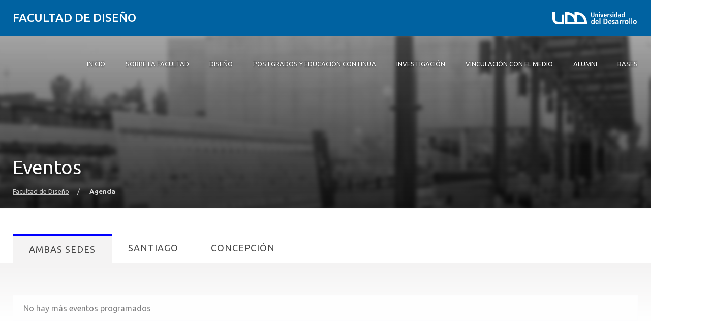

--- FILE ---
content_type: text/html; charset=UTF-8
request_url: https://diseno.udd.cl/eventos/
body_size: 14733
content:
<!DOCTYPE html>
<html lang="es-ES">
<head>
	<meta charset="UTF-8">
	<meta name="viewport" content="width=device-width, initial-scale=1.0, maximum-scale=2.0, minimum-scale=1.0">
	<meta name='robots' content='index, follow, max-image-preview:large, max-snippet:-1, max-video-preview:-1' />
	<style>img:is([sizes="auto" i], [sizes^="auto," i]) { contain-intrinsic-size: 3000px 1500px }</style>
	
	<!-- This site is optimized with the Yoast SEO plugin v25.8 - https://yoast.com/wordpress/plugins/seo/ -->
	<title>Eventos Archivo - Facultad de Diseño</title>
	<link rel="canonical" href="https://diseno.udd.cl/eventos/" />
	<meta property="og:locale" content="es_ES" />
	<meta property="og:type" content="website" />
	<meta property="og:title" content="Eventos Archivo - Facultad de Diseño" />
	<meta property="og:url" content="https://diseno.udd.cl/eventos/" />
	<meta property="og:site_name" content="Facultad de Diseño" />
	<script type="application/ld+json" class="yoast-schema-graph">{"@context":"https://schema.org","@graph":[{"@type":"CollectionPage","@id":"https://diseno.udd.cl/eventos/","url":"https://diseno.udd.cl/eventos/","name":"Eventos Archivo - Facultad de Diseño","isPartOf":{"@id":"https://diseno.udd.cl/#website"},"breadcrumb":{"@id":"https://diseno.udd.cl/eventos/#breadcrumb"},"inLanguage":"es"},{"@type":"BreadcrumbList","@id":"https://diseno.udd.cl/eventos/#breadcrumb","itemListElement":[{"@type":"ListItem","position":1,"name":"Home","item":"https://diseno.udd.cl/"},{"@type":"ListItem","position":2,"name":"Eventos"}]},{"@type":"WebSite","@id":"https://diseno.udd.cl/#website","url":"https://diseno.udd.cl/","name":"Facultad de Diseño","description":"Universidad del Desarrollo","inLanguage":"es"}]}</script>
	<!-- / Yoast SEO plugin. -->


<link rel='dns-prefetch' href='//diseno.udd.cl' />
<link rel='dns-prefetch' href='//unpkg.com' />
<link rel='dns-prefetch' href='//fonts.googleapis.com' />
<link rel="alternate" type="application/rss+xml" title="Facultad de Diseño &raquo; Feed" href="https://diseno.udd.cl/feed/" />
<link rel="alternate" type="application/rss+xml" title="Facultad de Diseño &raquo; Feed de los comentarios" href="https://diseno.udd.cl/comments/feed/" />
<link rel="alternate" type="application/rss+xml" title="Facultad de Diseño &raquo; Eventos Feed" href="https://diseno.udd.cl/eventos/feed/" />
<script type="text/javascript">
/* <![CDATA[ */
window._wpemojiSettings = {"baseUrl":"https:\/\/s.w.org\/images\/core\/emoji\/16.0.1\/72x72\/","ext":".png","svgUrl":"https:\/\/s.w.org\/images\/core\/emoji\/16.0.1\/svg\/","svgExt":".svg","source":{"concatemoji":"https:\/\/diseno.udd.cl\/wp-includes\/js\/wp-emoji-release.min.js?ver=6.8.3"}};
/*! This file is auto-generated */
!function(s,n){var o,i,e;function c(e){try{var t={supportTests:e,timestamp:(new Date).valueOf()};sessionStorage.setItem(o,JSON.stringify(t))}catch(e){}}function p(e,t,n){e.clearRect(0,0,e.canvas.width,e.canvas.height),e.fillText(t,0,0);var t=new Uint32Array(e.getImageData(0,0,e.canvas.width,e.canvas.height).data),a=(e.clearRect(0,0,e.canvas.width,e.canvas.height),e.fillText(n,0,0),new Uint32Array(e.getImageData(0,0,e.canvas.width,e.canvas.height).data));return t.every(function(e,t){return e===a[t]})}function u(e,t){e.clearRect(0,0,e.canvas.width,e.canvas.height),e.fillText(t,0,0);for(var n=e.getImageData(16,16,1,1),a=0;a<n.data.length;a++)if(0!==n.data[a])return!1;return!0}function f(e,t,n,a){switch(t){case"flag":return n(e,"\ud83c\udff3\ufe0f\u200d\u26a7\ufe0f","\ud83c\udff3\ufe0f\u200b\u26a7\ufe0f")?!1:!n(e,"\ud83c\udde8\ud83c\uddf6","\ud83c\udde8\u200b\ud83c\uddf6")&&!n(e,"\ud83c\udff4\udb40\udc67\udb40\udc62\udb40\udc65\udb40\udc6e\udb40\udc67\udb40\udc7f","\ud83c\udff4\u200b\udb40\udc67\u200b\udb40\udc62\u200b\udb40\udc65\u200b\udb40\udc6e\u200b\udb40\udc67\u200b\udb40\udc7f");case"emoji":return!a(e,"\ud83e\udedf")}return!1}function g(e,t,n,a){var r="undefined"!=typeof WorkerGlobalScope&&self instanceof WorkerGlobalScope?new OffscreenCanvas(300,150):s.createElement("canvas"),o=r.getContext("2d",{willReadFrequently:!0}),i=(o.textBaseline="top",o.font="600 32px Arial",{});return e.forEach(function(e){i[e]=t(o,e,n,a)}),i}function t(e){var t=s.createElement("script");t.src=e,t.defer=!0,s.head.appendChild(t)}"undefined"!=typeof Promise&&(o="wpEmojiSettingsSupports",i=["flag","emoji"],n.supports={everything:!0,everythingExceptFlag:!0},e=new Promise(function(e){s.addEventListener("DOMContentLoaded",e,{once:!0})}),new Promise(function(t){var n=function(){try{var e=JSON.parse(sessionStorage.getItem(o));if("object"==typeof e&&"number"==typeof e.timestamp&&(new Date).valueOf()<e.timestamp+604800&&"object"==typeof e.supportTests)return e.supportTests}catch(e){}return null}();if(!n){if("undefined"!=typeof Worker&&"undefined"!=typeof OffscreenCanvas&&"undefined"!=typeof URL&&URL.createObjectURL&&"undefined"!=typeof Blob)try{var e="postMessage("+g.toString()+"("+[JSON.stringify(i),f.toString(),p.toString(),u.toString()].join(",")+"));",a=new Blob([e],{type:"text/javascript"}),r=new Worker(URL.createObjectURL(a),{name:"wpTestEmojiSupports"});return void(r.onmessage=function(e){c(n=e.data),r.terminate(),t(n)})}catch(e){}c(n=g(i,f,p,u))}t(n)}).then(function(e){for(var t in e)n.supports[t]=e[t],n.supports.everything=n.supports.everything&&n.supports[t],"flag"!==t&&(n.supports.everythingExceptFlag=n.supports.everythingExceptFlag&&n.supports[t]);n.supports.everythingExceptFlag=n.supports.everythingExceptFlag&&!n.supports.flag,n.DOMReady=!1,n.readyCallback=function(){n.DOMReady=!0}}).then(function(){return e}).then(function(){var e;n.supports.everything||(n.readyCallback(),(e=n.source||{}).concatemoji?t(e.concatemoji):e.wpemoji&&e.twemoji&&(t(e.twemoji),t(e.wpemoji)))}))}((window,document),window._wpemojiSettings);
/* ]]> */
</script>
<style id='wp-emoji-styles-inline-css' type='text/css'>

	img.wp-smiley, img.emoji {
		display: inline !important;
		border: none !important;
		box-shadow: none !important;
		height: 1em !important;
		width: 1em !important;
		margin: 0 0.07em !important;
		vertical-align: -0.1em !important;
		background: none !important;
		padding: 0 !important;
	}
</style>
<link rel='stylesheet' id='wp-block-library-css' href='https://diseno.udd.cl/wp-includes/css/dist/block-library/style.min.css?ver=6.8.3' type='text/css' media='all' />
<link rel='stylesheet' id='splide-css-css' href='https://diseno.udd.cl/wp-content/plugins/udd-blocks-redux/node_modules/@splidejs/splide/dist/css/splide.min.css?ver=4.1.4' type='text/css' media='all' />
<link rel='stylesheet' id='splide-seagreen-css' href='https://diseno.udd.cl/wp-content/plugins/udd-blocks-redux/node_modules/@splidejs/splide/dist/css/themes/splide-sea-green.min.css?ver=4.1.4' type='text/css' media='all' />
<style id='udd-blocks-redux-banners-multiples-style-2-inline-css' type='text/css'>
.wp-block-udd-blocks-redux-banners-multiples .splide__arrow{opacity:1}.wp-block-udd-blocks-redux-banners-multiples .splide__arrow:focus,.wp-block-udd-blocks-redux-banners-multiples .splide__arrow:focus-visible{outline-color:var(--wp--preset--color--brand-primary)!important}.wp-block-udd-blocks-redux-banners-multiples .splide__arrow svg{fill:var(--wp--preset--color--brand-primary)}.wp-block-udd-blocks-redux-banners-multiples .splide__arrow:hover:not(:disabled) svg{fill:var(--wp--preset--color--brand-primary-dark)}.wp-block-udd-blocks-redux-banners-multiples .splide__pagination__page{opacity:1}.wp-block-udd-blocks-redux-banners-multiples .splide__pagination__page:hover{background:var(--wp--preset--color--brand-primary-dark)}.wp-block-udd-blocks-redux-banners-multiples .splide__pagination__page:focus,.wp-block-udd-blocks-redux-banners-multiples .splide__pagination__page:focus-visible{outline-color:var(--wp--preset--color--brand-primary)!important}.wp-block-udd-blocks-redux-banners-multiples .splide__pagination__page.is-active{background:var(--wp--preset--color--brand-primary)}.udd-blocks-has-elements-in-columns{display:grid;gap:var(--wp--preset--spacing--50)}@media(min-width:576px){.udd-blocks-has-elements-in-columns{grid-template-columns:repeat(min(2,var(--udd-blocks-redux--columns,var(--udd-blocks-redux--cols,var(--udd-blocks-has-columns-number,2)))),1fr)}}@media(min-width:768px){.udd-blocks-has-elements-in-columns{grid-template-columns:repeat(min(3,var(--udd-blocks-redux--columns,var(--udd-blocks-redux--cols,var(--udd-blocks-has-columns-number,3)))),1fr)}}@media(min-width:992px){.udd-blocks-has-elements-in-columns{grid-template-columns:repeat(min(4,var(--udd-blocks-redux--columns,var(--udd-blocks-redux--cols,var(--udd-blocks-has-columns-number,4)))),1fr)}}@media(min-width:1200px){.udd-blocks-has-elements-in-columns{gap:var(--wp--preset--spacing--60);grid-template-columns:repeat(min(5,var(--udd-blocks-redux--columns,var(--udd-blocks-redux--cols,var(--udd-blocks-has-columns-number,4)))),1fr)}}

</style>
<style id='udd-blocks-redux-banners-multiples-element-style-inline-css' type='text/css'>
.wp-block-udd-blocks-redux-banners-multiples-element{align-items:stretch;background:var(--wp--preset--color--brand-primary);display:flex}.udd-banner-multiple-element{background-position:inherit;background-repeat:no-repeat;background-size:cover;color:var(--wp--preset--color--white);display:flex;flex-flow:column;gap:.5rem;justify-content:var(--items-vertical-align,flex-end);min-height:var(--udd-blocks-redux--min-height);overflow:hidden;padding:2rem;position:relative;text-shadow:0 0 5px rgba(0,0,0,.85);transition:all .2s ease-in;width:100%;z-index:2}.udd-banner-multiple-element:before{background:linear-gradient(180deg,rgba(0,0,0,.333) 50%,#000);content:"";height:100%;left:0;opacity:var(--mask-opacity,50%);position:absolute;top:0;transition:inherit;width:100%;z-index:-1}.udd-banner-multiple-element__title{font-size:var(--wp--preset--font-size--x-large);font-weight:500;text-transform:uppercase;width:-moz-fit-content;width:fit-content}.wp-block-udd-blocks-redux-banners-multiples:not([data-show-descriptions=never]) .udd-banner-multiple-element__title{border-bottom:3px solid var(--wp--preset--color--brand-secondary)}.wp-block-udd-blocks-redux-banners-multiples:not([data-show-descriptions]) .udd-banner-multiple-element__description,.wp-block-udd-blocks-redux-banners-multiples:not([data-show-descriptions]) .udd-banner-multiple-element__link,.wp-block-udd-blocks-redux-banners-multiples[data-show-descriptions=hover] .udd-banner-multiple-element__description,.wp-block-udd-blocks-redux-banners-multiples[data-show-descriptions=hover] .udd-banner-multiple-element__link,.wp-block-udd-blocks-redux-banners-multiples[data-show-descriptions=never] .udd-banner-multiple-element__description,.wp-block-udd-blocks-redux-banners-multiples[data-show-descriptions=never] .udd-banner-multiple-element__link{max-height:0;opacity:0;transition:all .3s ease-in-out}.wp-block-udd-blocks-redux-banners-multiples:not([data-show-descriptions]) .udd-banner-multiple-element:hover .udd-banner-multiple-element__description,.wp-block-udd-blocks-redux-banners-multiples:not([data-show-descriptions]) .udd-banner-multiple-element:hover .udd-banner-multiple-element__link,.wp-block-udd-blocks-redux-banners-multiples[data-show-descriptions=hover] .udd-banner-multiple-element:hover .udd-banner-multiple-element__description,.wp-block-udd-blocks-redux-banners-multiples[data-show-descriptions=hover] .udd-banner-multiple-element:hover .udd-banner-multiple-element__link{max-height:100%;opacity:1}.udd-banner-multiple-element__description,.udd-banner-multiple-element__link{font-size:var(--wp--preset--font-size--small)}.udd-banner-multiple-element__link{text-decoration-color:transparent}.udd-banner-multiple-element__link:before{border-bottom:.33333em solid transparent;border-left:.33333em solid;border-top:.33333em solid transparent;box-sizing:border-box;content:"";display:inline-block;height:.33333em;margin-right:.33333em;width:.33333em}.udd-banner-multiple-element__link,.udd-banner-multiple-element__link:hover{color:var(--wp--preset--color--white)}.udd-banner-multiple-element__link:hover{text-decoration-color:currentColor}a.udd-banner-multiple-element__link:after{content:"";height:100%;left:0;position:absolute;top:0;width:100%}

</style>
<style id='udd-blocks-redux-grouped-cards-style-inline-css' type='text/css'>
.wp-block-udd-blocks-redux-grouped-cards{padding:var(--wp--preset--spacing--50)}.wp-block-udd-blocks-redux-grouped-cards .wp-block-image{margin-bottom:0}.wp-block-udd-blocks-redux-grouped-cards .udd-blocks-has-elements-in-columns{gap:1rem}@media(min-width:768px)and (max-width:991.8px){.wp-block-udd-blocks-redux-grouped-cards.has-block-children-div-2 .udd-blocks-has-elements-in-columns{grid-template-columns:repeat(min(2,var(--udd-blocks-redux--columns,var(--udd-blocks-redux--cols,2))),1fr)}}@media(min-width:576px)and (max-width:991.8px){.wp-block-udd-blocks-redux-grouped-cards.has-block-children-div-3 .udd-blocks-has-elements-in-columns{grid-template-columns:repeat(min(3,var(--udd-blocks-redux--columns,var(--udd-blocks-redux--cols,3))),1fr)}}

</style>
<style id='udd-blocks-redux-grouped-cards-element-style-inline-css' type='text/css'>
.udd-grouped-cards-element{background-position:inherit;background-repeat:no-repeat;background-size:cover;box-sizing:border-box;color:var(--udd-blocks-redux--style--color--text,var(--udd-blocks-redux--text-color));display:flex;flex-flow:column;gap:.5rem;height:100%;justify-content:space-between;min-height:var(--udd-blocks-redux--style--dimensions--min-height);overflow:hidden;position:relative;text-shadow:0 0 5px invert(currentColor);transition:all .2s ease-in;width:100%;z-index:2}.udd-grouped-cards-element__epigraph{margin:var(--wp--preset--spacing--40)}.udd-grouped-cards-element__epigraph-text{display:inline-block;font-size:var(--wp--preset--font-size--small);font-weight:500;padding:var(--wp--preset--spacing--20) var(--wp--preset--spacing--30);position:relative;text-transform:uppercase}.udd-grouped-cards-element__epigraph-text:after{background:var(--udd-blocks-redux--style--color--background,var(--udd-blocks-redux--background-color,#fff));content:"";height:100%;left:0;opacity:.8;position:absolute;top:0;width:100%;z-index:-1}.udd-grouped-cards-element__content{display:flex;flex-flow:column;gap:.5rem;padding:var(--wp--preset--spacing--40);position:relative;text-shadow:none}.udd-grouped-cards-element__content:after,.udd-grouped-cards-element__content:before{content:"";height:100%;left:0;position:absolute;top:0;width:100%}.udd-grouped-cards-element__content:after{background:var(--udd-blocks-redux--style--color--background,var(--udd-blocks-redux--background-color,#fff));opacity:.875;transition:all .15s linear;z-index:-1}.udd-grouped-cards-element:has(a):hover .udd-grouped-cards-element__content:after{opacity:.75}.udd-grouped-cards-element__content:before{background:#000;z-index:-2}.is-style-highlighter .udd-grouped-cards-element__content:after,.is-style-highlighter .udd-grouped-cards-element__content:before{display:none}.is-style-highlighter .udd-grouped-cards-element__content .udd-grouped-cards-element__hl{background:var(--udd-blocks-redux--background-color,#fff);-webkit-box-decoration-break:clone;box-decoration-break:clone;padding:.25em}.is-style-highlighter .udd-grouped-cards-element__content .udd-grouped-cards-element__icon-container .udd-grouped-cards-element__hl{display:inline-block}.udd-grouped-cards-element__title{font-size:var(--wp--preset--font-size--large);font-weight:700;line-height:1.3}.udd-grouped-cards-element__description{font-size:var(--wp--preset--font-size--normal)}.udd-grouped-cards-element__link{font-size:var(--wp--preset--font-size--small);text-decoration-color:transparent}.udd-grouped-cards-element__link>span:before{border-bottom:.33333em solid transparent;border-left:.33333em solid var(--udd-blocks-redux--style--elements--button--color--background,currentColor);border-top:.33333em solid transparent;box-sizing:border-box;content:"";display:inline-block;height:.33333em;margin-right:.33333em;width:.33333em}.udd-grouped-cards-element__link,.udd-grouped-cards-element__link:hover{color:var(--udd-blocks-redux--text-color)}.udd-grouped-cards-element__link:hover{text-decoration-color:currentColor}body:not(.wp-admin) .udd-grouped-cards-element__link span:after{content:"";display:inline-block;height:100%;left:0;position:absolute;top:0;width:100%}img.udd-grouped-cards-element__icon{height:auto;max-width:3rem}

</style>
<style id='udd-blocks-redux-group-header-style-inline-css' type='text/css'>
.wp-block-udd-blocks-redux-group-header p{margin:1em 0}

</style>
<link rel='stylesheet' id='udd-blocks-redux-syndicated-events-style-css' href='https://diseno.udd.cl/wp-content/plugins/udd-blocks-redux/build/blocks/syndicated-events/style-index.css?ver=0.1.0' type='text/css' media='all' />
<link rel='stylesheet' id='udd-blocks-redux-expandable-groups-style-css' href='https://diseno.udd.cl/wp-content/plugins/udd-blocks-redux/build/blocks/expandable-groups/style-index.css?ver=0.1.0' type='text/css' media='all' />
<style id='udd-blocks-redux-expandable-groups-element-style-inline-css' type='text/css'>


</style>
<style id='udd-cycles-style-inline-css' type='text/css'>
/* Header */
.wp-block-udd-cycles .cycle__header{
	padding-top: 2rem;
	padding-bottom: 2rem;
	position: relative;
	color: var( --udd-cycles--color );
}
.wp-block-udd-cycles .cycle__header::before {
	content: '';
	position: absolute;
	top: 0;
	left: 0;
	z-index: 0;
	width: 100%;
	height: 100%;
	background-image: var( --udd-cycles--background-image );
	background-position: center center;
	background-size: cover;
	opacity: var( --udd-cycles--img-opacity );
}
.wp-block-udd-cycles .cycle__header > * {
	position: relative;
	z-index: 2;
}
.wp-block-udd-cycles .cycle__epigraph {
	font-size: var( --wp--preset--font-size--large );
}
.wp-block-udd-cycles .cycle__title {
	font-size: var( --wp--preset--font-size--xx-large );
	font-weight: 700;
	text-transform: none;
	margin: .625rem 0 1rem;
}

/* Bloque */
.wp-block-udd-cycles .cycle__elements-container {
	display: grid;
	grid-gap: 25px;
}
@media ( min-width: 768px ) {
	.wp-block-udd-cycles .cycle__elements-container {
		grid-template-columns: repeat( min( 2, var( --udd-cycles--columns ) ), 1fr );
	}
}
@media ( min-width: 992px ) {
	.wp-block-udd-cycles .cycle__elements-container {
		grid-template-columns: repeat( min( 3, var( --udd-cycles--columns ) ), 1fr );
	}
}
@media ( min-width: 1200px ) {
	.wp-block-udd-cycles .cycle__elements-container {
		grid-template-columns: repeat( min( 4, var( --udd-cycles--columns ) ), 1fr );
	}
}

/* Semniarios */
.cycle__elements-container .cycle__element-wrap {
	display: flex;
}
.cycle__elements-container a.cycle__element-wrap:hover {
	text-decoration: none;
}
.wp-block-udd-cycles .cycle__element {
	flex-grow: 1;
	background: white;
	color: var( --wp--preset--color--gray-dark );
	border: 1px solid var( --wp--preset--color--gray-light );
	border-bottom-width: 5px;
	padding: 2rem;
	display: flex;
	gap: 2rem;
	flex-flow: column;
	justify-content: flex-start;
	transition: all 0.075s ease-in;
}
.wp-block-udd-cycles .cycle__element-description *:last-child {
	margin-bottom: 0;
}
.wp-block-udd-cycles .cycle__element-dtstart {
	text-transform: uppercase;
	font-weight: 500;
	letter-spacing: .125em;
	color: var( --wp--preset--color--brand-primary );
	display: block;
	border-left: 3px solid currentColor;
	line-height: 1;
	padding-left: .666em;
	font-size: var( --wp--preset--font-size--large );
}
.wp-block-udd-cycles .cycle__element-title {
	font-size: var( --wp--preset--font-size--x-large );
	font-weight: 500;
	margin-top: -1rem;
}
.wp-block-udd-cycles .cycle__element-meta {
	font-size: var( --wp--preset--font-size--small );
	text-transform: uppercase;
}
.wp-block-udd-cycles .cycle__element-hours,
.wp-block-udd-cycles .cycle__element-locations {
	font-weight: 500;
}
.wp-block-udd-cycles .cycle__element-description {
	flex-grow: 1;
}
.wp-block-udd-cycles .cycle__element-description p,
.wp-block-udd-cycles .cycle__element-footer {
	font-size: var( --wp-preset--font-size--normal ) !important;
}
.wp-block-udd-cycles a.cycle__element-wrap:hover .cycle__element {
	color: white;
	border-color: var( --wp--preset--color--brand-primary );
	background: var( --wp--preset--color--brand-primary );
	text-decoration: none;
}
.wp-block-udd-cycles a.cycle__element-wrap:hover * {
	color: white;
}

/* Estilos */
.wp-block-udd-cycles[class*="has-background"] .cycle__header {
	background-color: var( --udd-cycles--background-color );
	margin-bottom: 2rem;
	padding: 2rem;
}
.wp-block-udd-cycles.has-background-image .cycle__header {
	padding: 4.5rem 2rem;
}
.wp-block-udd-cycles.is-style-full-bg {
	padding: 1rem 0 4.5rem;
	background-color: var( --udd-cycles--background-color );
	color: var( --udd-cycles--color );
}
.wp-block-udd-cycles.is-style-full-bg .cycle__header {
	position: unset;
	padding-left: 0;
	padding-right: 0;
}
.wp-block-udd-cycles.is-style-full-bg.has-background-image > .container {
	position: unset;
}

</style>
<style id='global-styles-inline-css' type='text/css'>
:root{--wp--preset--aspect-ratio--square: 1;--wp--preset--aspect-ratio--4-3: 4/3;--wp--preset--aspect-ratio--3-4: 3/4;--wp--preset--aspect-ratio--3-2: 3/2;--wp--preset--aspect-ratio--2-3: 2/3;--wp--preset--aspect-ratio--16-9: 16/9;--wp--preset--aspect-ratio--9-16: 9/16;--wp--preset--color--black: #000000;--wp--preset--color--cyan-bluish-gray: #abb8c3;--wp--preset--color--white: #ffffff;--wp--preset--color--pale-pink: #f78da7;--wp--preset--color--vivid-red: #cf2e2e;--wp--preset--color--luminous-vivid-orange: #ff6900;--wp--preset--color--luminous-vivid-amber: #fcb900;--wp--preset--color--light-green-cyan: #7bdcb5;--wp--preset--color--vivid-green-cyan: #00d084;--wp--preset--color--pale-cyan-blue: #8ed1fc;--wp--preset--color--vivid-cyan-blue: #0693e3;--wp--preset--color--vivid-purple: #9b51e0;--wp--preset--color--brand-primary: var(--theme-brand-primary);--wp--preset--color--brand-primary-dark: var(--theme-brand-primary-dark);--wp--preset--color--corporate-primary: #0062a1;--wp--preset--color--corporate-primary-alt: #004e80;--wp--preset--color--corporate-primary-dark: #052a42;--wp--preset--color--corporate-secondary: #ff6a00;--wp--preset--color--pure-white: #FFFFFF;--wp--preset--color--gray-lighter: #f4f3f3;--wp--preset--color--gray-light: #e9e9e9;--wp--preset--color--gray: #a3a3a3;--wp--preset--color--gray-dark: #464646;--wp--preset--color--pure-black: #000000;--wp--preset--gradient--vivid-cyan-blue-to-vivid-purple: linear-gradient(135deg,rgba(6,147,227,1) 0%,rgb(155,81,224) 100%);--wp--preset--gradient--light-green-cyan-to-vivid-green-cyan: linear-gradient(135deg,rgb(122,220,180) 0%,rgb(0,208,130) 100%);--wp--preset--gradient--luminous-vivid-amber-to-luminous-vivid-orange: linear-gradient(135deg,rgba(252,185,0,1) 0%,rgba(255,105,0,1) 100%);--wp--preset--gradient--luminous-vivid-orange-to-vivid-red: linear-gradient(135deg,rgba(255,105,0,1) 0%,rgb(207,46,46) 100%);--wp--preset--gradient--very-light-gray-to-cyan-bluish-gray: linear-gradient(135deg,rgb(238,238,238) 0%,rgb(169,184,195) 100%);--wp--preset--gradient--cool-to-warm-spectrum: linear-gradient(135deg,rgb(74,234,220) 0%,rgb(151,120,209) 20%,rgb(207,42,186) 40%,rgb(238,44,130) 60%,rgb(251,105,98) 80%,rgb(254,248,76) 100%);--wp--preset--gradient--blush-light-purple: linear-gradient(135deg,rgb(255,206,236) 0%,rgb(152,150,240) 100%);--wp--preset--gradient--blush-bordeaux: linear-gradient(135deg,rgb(254,205,165) 0%,rgb(254,45,45) 50%,rgb(107,0,62) 100%);--wp--preset--gradient--luminous-dusk: linear-gradient(135deg,rgb(255,203,112) 0%,rgb(199,81,192) 50%,rgb(65,88,208) 100%);--wp--preset--gradient--pale-ocean: linear-gradient(135deg,rgb(255,245,203) 0%,rgb(182,227,212) 50%,rgb(51,167,181) 100%);--wp--preset--gradient--electric-grass: linear-gradient(135deg,rgb(202,248,128) 0%,rgb(113,206,126) 100%);--wp--preset--gradient--midnight: linear-gradient(135deg,rgb(2,3,129) 0%,rgb(40,116,252) 100%);--wp--preset--font-size--small: var( --wp--custom--font-size--small );--wp--preset--font-size--medium: clamp(14px, 0.875rem + ((1vw - 3.2px) * 0.469), 20px);--wp--preset--font-size--large: var( --wp--custom--font-size--large );--wp--preset--font-size--x-large: var( --wp--custom--font-size--x-large );--wp--preset--font-size--x-small: var( --wp--custom--font-size--x-small );--wp--preset--font-size--normal: var( --wp--custom--font-size--normal );--wp--preset--font-size--xx-large: var( --wp--custom--font-size--xx-large );--wp--preset--font-size--xxx-large: var( --wp--custom--font-size--xxx-large );--wp--preset--font-size--huge: var( --wp--custom--font-size--huge );--wp--preset--font-size--x-huge: var( --wp--custom--font-size--x-huge );--wp--preset--spacing--20: 0.44rem;--wp--preset--spacing--30: 0.67rem;--wp--preset--spacing--40: 1rem;--wp--preset--spacing--50: 1.5rem;--wp--preset--spacing--60: 2.25rem;--wp--preset--spacing--70: 3.38rem;--wp--preset--spacing--80: 5.06rem;--wp--preset--shadow--natural: 6px 6px 9px rgba(0, 0, 0, 0.2);--wp--preset--shadow--deep: 12px 12px 50px rgba(0, 0, 0, 0.4);--wp--preset--shadow--sharp: 6px 6px 0px rgba(0, 0, 0, 0.2);--wp--preset--shadow--outlined: 6px 6px 0px -3px rgba(255, 255, 255, 1), 6px 6px rgba(0, 0, 0, 1);--wp--preset--shadow--crisp: 6px 6px 0px rgba(0, 0, 0, 1);--wp--custom--font-size--x-small: clamp(0.69rem, calc(0.80rem + -0.15vw), 0.77rem);--wp--custom--font-size--small: clamp(0.82rem, calc(0.81rem + 0.03vw), 0.83rem);--wp--custom--font-size--normal: clamp(0.88rem, calc(0.83rem + 0.24vw), 1.00rem);--wp--custom--font-size--large: clamp(0.93rem, calc(0.83rem + 0.52vw), 1.20rem);--wp--custom--font-size--x-large: clamp(1.00rem, calc(0.82rem + 0.87vw), 1.44rem);--wp--custom--font-size--xx-large: clamp(1.06rem, calc(0.80rem + 1.30vw), 1.73rem);--wp--custom--font-size--xxx-large: clamp(1.13rem, calc(0.77rem + 1.83vw), 2.07rem);--wp--custom--font-size--huge: clamp(1.29rem, calc(0.63rem + 3.31vw), 2.99rem);--wp--custom--font-size--x-huge: clamp(3.00rem, calc(2.31rem + 3.45vw), 4.77rem);}:root { --wp--style--global--content-size: min(75rem, 80%);--wp--style--global--wide-size: min(85rem, 95%); }:where(body) { margin: 0; }.wp-site-blocks > .alignleft { float: left; margin-right: 2em; }.wp-site-blocks > .alignright { float: right; margin-left: 2em; }.wp-site-blocks > .aligncenter { justify-content: center; margin-left: auto; margin-right: auto; }:where(.is-layout-flex){gap: 0.5em;}:where(.is-layout-grid){gap: 0.5em;}.is-layout-flow > .alignleft{float: left;margin-inline-start: 0;margin-inline-end: 2em;}.is-layout-flow > .alignright{float: right;margin-inline-start: 2em;margin-inline-end: 0;}.is-layout-flow > .aligncenter{margin-left: auto !important;margin-right: auto !important;}.is-layout-constrained > .alignleft{float: left;margin-inline-start: 0;margin-inline-end: 2em;}.is-layout-constrained > .alignright{float: right;margin-inline-start: 2em;margin-inline-end: 0;}.is-layout-constrained > .aligncenter{margin-left: auto !important;margin-right: auto !important;}.is-layout-constrained > :where(:not(.alignleft):not(.alignright):not(.alignfull)){max-width: var(--wp--style--global--content-size);margin-left: auto !important;margin-right: auto !important;}.is-layout-constrained > .alignwide{max-width: var(--wp--style--global--wide-size);}body .is-layout-flex{display: flex;}.is-layout-flex{flex-wrap: wrap;align-items: center;}.is-layout-flex > :is(*, div){margin: 0;}body .is-layout-grid{display: grid;}.is-layout-grid > :is(*, div){margin: 0;}body{line-height: 1.75;padding-top: 0px;padding-right: 0px;padding-bottom: 0px;padding-left: 0px;}a:where(:not(.wp-element-button)){text-decoration: underline;}:root :where(.wp-element-button, .wp-block-button__link){background-color: #32373c;border-width: 0;color: #fff;font-family: inherit;font-size: inherit;line-height: inherit;padding: calc(0.667em + 2px) calc(1.333em + 2px);text-decoration: none;}.has-black-color{color: var(--wp--preset--color--black) !important;}.has-cyan-bluish-gray-color{color: var(--wp--preset--color--cyan-bluish-gray) !important;}.has-white-color{color: var(--wp--preset--color--white) !important;}.has-pale-pink-color{color: var(--wp--preset--color--pale-pink) !important;}.has-vivid-red-color{color: var(--wp--preset--color--vivid-red) !important;}.has-luminous-vivid-orange-color{color: var(--wp--preset--color--luminous-vivid-orange) !important;}.has-luminous-vivid-amber-color{color: var(--wp--preset--color--luminous-vivid-amber) !important;}.has-light-green-cyan-color{color: var(--wp--preset--color--light-green-cyan) !important;}.has-vivid-green-cyan-color{color: var(--wp--preset--color--vivid-green-cyan) !important;}.has-pale-cyan-blue-color{color: var(--wp--preset--color--pale-cyan-blue) !important;}.has-vivid-cyan-blue-color{color: var(--wp--preset--color--vivid-cyan-blue) !important;}.has-vivid-purple-color{color: var(--wp--preset--color--vivid-purple) !important;}.has-brand-primary-color{color: var(--wp--preset--color--brand-primary) !important;}.has-brand-primary-dark-color{color: var(--wp--preset--color--brand-primary-dark) !important;}.has-corporate-primary-color{color: var(--wp--preset--color--corporate-primary) !important;}.has-corporate-primary-alt-color{color: var(--wp--preset--color--corporate-primary-alt) !important;}.has-corporate-primary-dark-color{color: var(--wp--preset--color--corporate-primary-dark) !important;}.has-corporate-secondary-color{color: var(--wp--preset--color--corporate-secondary) !important;}.has-pure-white-color{color: var(--wp--preset--color--pure-white) !important;}.has-gray-lighter-color{color: var(--wp--preset--color--gray-lighter) !important;}.has-gray-light-color{color: var(--wp--preset--color--gray-light) !important;}.has-gray-color{color: var(--wp--preset--color--gray) !important;}.has-gray-dark-color{color: var(--wp--preset--color--gray-dark) !important;}.has-pure-black-color{color: var(--wp--preset--color--pure-black) !important;}.has-black-background-color{background-color: var(--wp--preset--color--black) !important;}.has-cyan-bluish-gray-background-color{background-color: var(--wp--preset--color--cyan-bluish-gray) !important;}.has-white-background-color{background-color: var(--wp--preset--color--white) !important;}.has-pale-pink-background-color{background-color: var(--wp--preset--color--pale-pink) !important;}.has-vivid-red-background-color{background-color: var(--wp--preset--color--vivid-red) !important;}.has-luminous-vivid-orange-background-color{background-color: var(--wp--preset--color--luminous-vivid-orange) !important;}.has-luminous-vivid-amber-background-color{background-color: var(--wp--preset--color--luminous-vivid-amber) !important;}.has-light-green-cyan-background-color{background-color: var(--wp--preset--color--light-green-cyan) !important;}.has-vivid-green-cyan-background-color{background-color: var(--wp--preset--color--vivid-green-cyan) !important;}.has-pale-cyan-blue-background-color{background-color: var(--wp--preset--color--pale-cyan-blue) !important;}.has-vivid-cyan-blue-background-color{background-color: var(--wp--preset--color--vivid-cyan-blue) !important;}.has-vivid-purple-background-color{background-color: var(--wp--preset--color--vivid-purple) !important;}.has-brand-primary-background-color{background-color: var(--wp--preset--color--brand-primary) !important;}.has-brand-primary-dark-background-color{background-color: var(--wp--preset--color--brand-primary-dark) !important;}.has-corporate-primary-background-color{background-color: var(--wp--preset--color--corporate-primary) !important;}.has-corporate-primary-alt-background-color{background-color: var(--wp--preset--color--corporate-primary-alt) !important;}.has-corporate-primary-dark-background-color{background-color: var(--wp--preset--color--corporate-primary-dark) !important;}.has-corporate-secondary-background-color{background-color: var(--wp--preset--color--corporate-secondary) !important;}.has-pure-white-background-color{background-color: var(--wp--preset--color--pure-white) !important;}.has-gray-lighter-background-color{background-color: var(--wp--preset--color--gray-lighter) !important;}.has-gray-light-background-color{background-color: var(--wp--preset--color--gray-light) !important;}.has-gray-background-color{background-color: var(--wp--preset--color--gray) !important;}.has-gray-dark-background-color{background-color: var(--wp--preset--color--gray-dark) !important;}.has-pure-black-background-color{background-color: var(--wp--preset--color--pure-black) !important;}.has-black-border-color{border-color: var(--wp--preset--color--black) !important;}.has-cyan-bluish-gray-border-color{border-color: var(--wp--preset--color--cyan-bluish-gray) !important;}.has-white-border-color{border-color: var(--wp--preset--color--white) !important;}.has-pale-pink-border-color{border-color: var(--wp--preset--color--pale-pink) !important;}.has-vivid-red-border-color{border-color: var(--wp--preset--color--vivid-red) !important;}.has-luminous-vivid-orange-border-color{border-color: var(--wp--preset--color--luminous-vivid-orange) !important;}.has-luminous-vivid-amber-border-color{border-color: var(--wp--preset--color--luminous-vivid-amber) !important;}.has-light-green-cyan-border-color{border-color: var(--wp--preset--color--light-green-cyan) !important;}.has-vivid-green-cyan-border-color{border-color: var(--wp--preset--color--vivid-green-cyan) !important;}.has-pale-cyan-blue-border-color{border-color: var(--wp--preset--color--pale-cyan-blue) !important;}.has-vivid-cyan-blue-border-color{border-color: var(--wp--preset--color--vivid-cyan-blue) !important;}.has-vivid-purple-border-color{border-color: var(--wp--preset--color--vivid-purple) !important;}.has-brand-primary-border-color{border-color: var(--wp--preset--color--brand-primary) !important;}.has-brand-primary-dark-border-color{border-color: var(--wp--preset--color--brand-primary-dark) !important;}.has-corporate-primary-border-color{border-color: var(--wp--preset--color--corporate-primary) !important;}.has-corporate-primary-alt-border-color{border-color: var(--wp--preset--color--corporate-primary-alt) !important;}.has-corporate-primary-dark-border-color{border-color: var(--wp--preset--color--corporate-primary-dark) !important;}.has-corporate-secondary-border-color{border-color: var(--wp--preset--color--corporate-secondary) !important;}.has-pure-white-border-color{border-color: var(--wp--preset--color--pure-white) !important;}.has-gray-lighter-border-color{border-color: var(--wp--preset--color--gray-lighter) !important;}.has-gray-light-border-color{border-color: var(--wp--preset--color--gray-light) !important;}.has-gray-border-color{border-color: var(--wp--preset--color--gray) !important;}.has-gray-dark-border-color{border-color: var(--wp--preset--color--gray-dark) !important;}.has-pure-black-border-color{border-color: var(--wp--preset--color--pure-black) !important;}.has-vivid-cyan-blue-to-vivid-purple-gradient-background{background: var(--wp--preset--gradient--vivid-cyan-blue-to-vivid-purple) !important;}.has-light-green-cyan-to-vivid-green-cyan-gradient-background{background: var(--wp--preset--gradient--light-green-cyan-to-vivid-green-cyan) !important;}.has-luminous-vivid-amber-to-luminous-vivid-orange-gradient-background{background: var(--wp--preset--gradient--luminous-vivid-amber-to-luminous-vivid-orange) !important;}.has-luminous-vivid-orange-to-vivid-red-gradient-background{background: var(--wp--preset--gradient--luminous-vivid-orange-to-vivid-red) !important;}.has-very-light-gray-to-cyan-bluish-gray-gradient-background{background: var(--wp--preset--gradient--very-light-gray-to-cyan-bluish-gray) !important;}.has-cool-to-warm-spectrum-gradient-background{background: var(--wp--preset--gradient--cool-to-warm-spectrum) !important;}.has-blush-light-purple-gradient-background{background: var(--wp--preset--gradient--blush-light-purple) !important;}.has-blush-bordeaux-gradient-background{background: var(--wp--preset--gradient--blush-bordeaux) !important;}.has-luminous-dusk-gradient-background{background: var(--wp--preset--gradient--luminous-dusk) !important;}.has-pale-ocean-gradient-background{background: var(--wp--preset--gradient--pale-ocean) !important;}.has-electric-grass-gradient-background{background: var(--wp--preset--gradient--electric-grass) !important;}.has-midnight-gradient-background{background: var(--wp--preset--gradient--midnight) !important;}.has-small-font-size{font-size: var(--wp--preset--font-size--small) !important;}.has-medium-font-size{font-size: var(--wp--preset--font-size--medium) !important;}.has-large-font-size{font-size: var(--wp--preset--font-size--large) !important;}.has-x-large-font-size{font-size: var(--wp--preset--font-size--x-large) !important;}.has-x-small-font-size{font-size: var(--wp--preset--font-size--x-small) !important;}.has-normal-font-size{font-size: var(--wp--preset--font-size--normal) !important;}.has-xx-large-font-size{font-size: var(--wp--preset--font-size--xx-large) !important;}.has-xxx-large-font-size{font-size: var(--wp--preset--font-size--xxx-large) !important;}.has-huge-font-size{font-size: var(--wp--preset--font-size--huge) !important;}.has-x-huge-font-size{font-size: var(--wp--preset--font-size--x-huge) !important;}
:where(.wp-block-post-template.is-layout-flex){gap: 1.25em;}:where(.wp-block-post-template.is-layout-grid){gap: 1.25em;}
:where(.wp-block-columns.is-layout-flex){gap: 2em;}:where(.wp-block-columns.is-layout-grid){gap: 2em;}
:root :where(.wp-block-pullquote){font-size: clamp(0.984em, 0.984rem + ((1vw - 0.2em) * 0.645), 1.5em);line-height: 1.6;}
</style>
<link rel='stylesheet' id='css_content-css' href='https://diseno.udd.cl/wp-content/plugins/av-contenido-programas/css/contenido.css?ver=6.8.3' type='text/css' media='all' />
<link rel='stylesheet' id='udd-events-metadata-css' href='https://diseno.udd.cl/wp-content/plugins/udd-event-cpt-plugin/css/event-metadata.css?ver=1752877455' type='text/css' media='all' />
<link rel='stylesheet' id='tablesaw-stackonly-css-css' href='https://diseno.udd.cl/wp-content/plugins/udd-blocks/inc/../node_modules/tablesaw/dist/stackonly/tablesaw.stackonly.css?ver=3.1.2' type='text/css' media='all' />
<link rel='stylesheet' id='fonts-css' href='https://fonts.googleapis.com/css2?family=Ubuntu%3Aital%2Cwght%400%2C400%3B0%2C500%3B0%2C700%3B1%2C400%3B1%2C500&#038;display=swap&#038;ver=6.8.3' type='text/css' media='all' />
<link rel='stylesheet' id='style-css' href='https://diseno.udd.cl/wp-content/themes/facultades-2018/assets/dist/diseno.66988fc9.css' type='text/css' media='all' />
<link rel='stylesheet' id='theme-variables-css' href='https://diseno.udd.cl/wp-content/themes/facultades-2018/assets/dist/diseno-slim.40f9df76.css' type='text/css' media='all' />
<link rel='stylesheet' id='udd-blocks-redux-compat-css' href='https://diseno.udd.cl/wp-content/themes/facultades-2018/assets/dist/udd-blocks-redux-compat.3b057d24.css' type='text/css' media='all' />
<script src='https://unpkg.com/htmx.org@1.9.8?ver=1.9.8' defer></script><script src='https://diseno.udd.cl/wp-content/plugins/udd-blocks-redux/src/js/common.js?ver=1768550801' defer></script><script src='https://diseno.udd.cl/wp-includes/js/jquery/jquery.min.js?ver=3.7.1' defer></script><script src='https://diseno.udd.cl/wp-includes/js/underscore.min.js?ver=1.13.7' defer></script><script src='https://diseno.udd.cl/wp-includes/js/jquery/jquery-migrate.min.js?ver=3.4.1' defer></script><script src='https://diseno.udd.cl/wp-content/themes/facultades-2018/node_modules/bootstrap/dist/js/bootstrap.min.js?ver=6.8.3' defer></script><script src='https://diseno.udd.cl/wp-content/themes/facultades-2018/assets/dist/runtime.33212313.js?ver=0.1.0' defer></script><script type="text/javascript" id="wp-util-js-extra">
/* <![CDATA[ */
var _wpUtilSettings = {"ajax":{"url":"\/wp-admin\/admin-ajax.php"}};
/* ]]> */
</script>
<script src='https://diseno.udd.cl/wp-includes/js/wp-util.min.js?ver=6.8.3' defer></script><script type="text/javascript" id="template-js-extra">
/* <![CDATA[ */
var udd_ajax = {"ajax_url":"https:\/\/diseno.udd.cl\/wp-admin\/admin-ajax.php","_nonce":"fb0e36cfc0","filters":{"SINGLE_TERM_SELECTION_LIMIT":3},"recaptcha_key":"6Lc0auQZAAAAAE1iqw1terLTM52-Nh7YlSTGUlap"};
/* ]]> */
</script>
<script src='https://diseno.udd.cl/wp-content/themes/facultades-2018/assets/dist/template.e58fcb98.js' defer></script><script src='https://diseno.udd.cl/wp-content/themes/facultades-2018/node_modules/htmx.org/dist/htmx.min.js?ver=1.9.2' defer></script><link rel="https://api.w.org/" href="https://diseno.udd.cl/wp-json/" /><link rel="EditURI" type="application/rsd+xml" title="RSD" href="https://diseno.udd.cl/xmlrpc.php?rsd" />
<meta name="generator" content="WordPress 6.8.3" />
<script type="text/javascript">window.$crisp=[];window.CRISP_WEBSITE_ID="76dc2385-f55e-4825-bf8b-0c43f1d23854";(function(){d=document;s=d.createElement("script");s.src="https://client.crisp.chat/l.js";s.async=1;d.getElementsByTagName("head")[0].appendChild(s);})();</script><script>(function(w,d,s,l,i){w[l]=w[l]||[];w[l].push({'gtm.start':
new Date().getTime(),event:'gtm.js'});var f=d.getElementsByTagName(s)[0],
j=d.createElement(s),dl=l!='dataLayer'?'&l='+l:'';j.async=true;j.src=
'//www.googletagmanager.com/gtm.js?id='+i+dl;f.parentNode.insertBefore(j,f);
})(window,document,'script','dataLayer','GTM-5VPXPW');</script>
		<style type="text/css" id="wp-custom-css">
			body:not(.logged-in) .site-top .language {
	display: none;
}		</style>
		<style id="kirki-inline-styles"></style>	<!-- Webtracking -->
	<script type="text/javascript">
		var _paq = _paq || [];
		_paq.push(['trackPageView']);
		_paq.push(['enableLinkTracking']);
		(function() {
		var u="https://wtcl1.fidelizador.com/track.php?slug=udd";
		_paq.push(['setTrackerUrl', u]);
		_paq.push(['setSiteId', '1']);
		var d=document,
			g=d.createElement('script'),
			s=d.getElementsByTagName('script')[0];
		g.type='text/javascript'; g.async=true; g.defer=true; g.src='https://staticcl1.fidelizador.com/webtrackingcl1/piwik.js'; s.parentNode.insertBefore(g,s);
		})();
	</script>
	<!-- Fin Webtracking -->
</head>
<body class="archive post-type-archive post-type-archive-event wp-embed-responsive wp-theme-facultades-2018 wp-child-theme-diseno-2018 is-main-site">
	<noscript><iframe src="https://www.googletagmanager.com/ns.html?id=GTM-5VPXPW"
height="0" width="0" style="display:none;visibility:hidden"></iframe></noscript>
	<!-- Site: Top -->
    <div id="site-top" class="site-top">
        <div class="container">
            <div class="content-title-navbar">
                				<a class="main-site-title" href="https://diseno.udd.cl" rel="index">
					Facultad de Diseño					<span class="main-site-title__org">Universidad del Desarrollo</span>
				</a>
                            </div>
			<!-- Switch Language -->
<nav class="language">
		<a href="https://diseno.udd.cl/" class="language__link language__link--active">Español</a>
		<a href="https://diseno.udd.cl/en/" class="language__link">English</a>
	</nav>
			<div class="site-logo-udd">
                <a href="http://www.udd.cl" class="logo-udd" data-title="Ir a udd.cl" target="_blank">
					<img class="udd-logo svg-logo-udd-dims" src="https://diseno.udd.cl/wp-content/themes/facultades-2018/assets/img/logo-udd-blanco.svg" alt="Logo Universidad de Desarrollo" width="286" height="42">
                    <svg class="svg-logo-udd-dims"><use xlink:href='https://diseno.udd.cl/wp-content/themes/facultades-2018/assets/img/svg/dist/main.svg?version=1695853099#logo-udd'></use></svg>                </a>
            </div>
            <!-- Mobile Nav -->
            <button role="button" class="site-mobile-nav-collapse js-site-mobile-nav-collapse" data-target=".site-mobile-nav" aria-label="Botón para abrir menú de navegación principal">
				<svg class="svg-menu-dims"><use xlink:href='https://diseno.udd.cl/wp-content/themes/facultades-2018/assets/img/svg/dist/main.svg?version=1695853099#menu'></use></svg>            </button>
            <div class="site-mobile-nav">
                <!-- Mobile wrapper -->
                <div class="site-mobile-nav__wrapper">
                    <!-- Title -->
                    <div class="site-title__name"><a href="https://diseno.udd.cl/">Facultad de Diseño</a></div>
                    <!-- Main navigation -->
					<nav class="site-mobile-nav__nav"><ul id="menu-principal-2" class="site-main-nav__menu nav-mobile"><li id="menu-item-18985" class="menu-item menu-item-type-custom menu-item-object-custom menu-item-home menu-item-18985"><a href="http://diseno.udd.cl">Inicio</a><div class="menu-item__content"><div class="menu-item__summary"><div class="menu-item__summary__content"><h4 class="menu-item__summary__title">Inicio</h4><p></p></div></div></div></li>
<li id="menu-item-18986" class="menu-item menu-item-type-post_type menu-item-object-page menu-item-has-children menu-item-18986"><a href="https://diseno.udd.cl/sobre-la-facultad/">Sobre la Facultad</a><div class="menu-item__content"><div class="menu-item__summary"><div class="menu-item__summary__content"><h4 class="menu-item__summary__title">Sobre la Facultad</h4><p></p></div></div>
<ul class="sub-menu">
	<li id="menu-item-19036" class="menu-item menu-item-type-post_type menu-item-object-page menu-item-19036"><a href="https://diseno.udd.cl/sobre-la-facultad/personas/">Autoridades</a></li>
	<li id="menu-item-20534" class="menu-item menu-item-type-post_type menu-item-object-page menu-item-20534"><a href="https://diseno.udd.cl/equipo-santiago/">Equipo Santiago</a></li>
	<li id="menu-item-20538" class="menu-item menu-item-type-post_type menu-item-object-page menu-item-20538"><a href="https://diseno.udd.cl/equipo-concepcion/">Equipo Concepción</a></li>
	<li id="menu-item-19037" class="menu-item menu-item-type-post_type menu-item-object-page menu-item-19037"><a href="https://diseno.udd.cl/sobre-la-facultad/sellos/">Sellos</a></li>
	<li id="menu-item-19403" class="menu-item menu-item-type-post_type menu-item-object-page menu-item-19403"><a href="https://diseno.udd.cl/sobre-la-facultad/convenios/">Convenios</a></li>
	<li id="menu-item-24346" class="menu-item menu-item-type-post_type menu-item-object-page menu-item-24346"><a href="https://diseno.udd.cl/infraestructura-y-equipamiento-2/">Infraestructura y equipamiento</a></li>
	<li id="menu-item-24527" class="menu-item menu-item-type-post_type menu-item-object-page menu-item-24527"><a href="https://diseno.udd.cl/area-de-prototipado-sedes/">Área de Prototipado – Sedes</a></li>
</ul>
</div></li>
<li id="menu-item-19773" class="menu-item menu-item-type-custom menu-item-object-custom menu-item-has-children menu-item-19773"><a href="https://diseno.udd.cl/carrera/diseno/">Diseño</a><div class="menu-item__content"><div class="menu-item__summary"><div class="menu-item__summary__content"><h4 class="menu-item__summary__title">Diseño</h4><p></p></div></div>
<ul class="sub-menu">
	<li id="menu-item-35090" class="menu-item menu-item-type-custom menu-item-object-custom menu-item-35090"><a href="https://diseno.udd.cl/carrera/diseno/">Admisión 2026</a></li>
	<li id="menu-item-19471" class="menu-item menu-item-type-post_type menu-item-object-page menu-item-19471"><a href="https://diseno.udd.cl/carrera-diseno/descripcion/">Descripción de la carrera</a></li>
	<li id="menu-item-19469" class="menu-item menu-item-type-post_type menu-item-object-page menu-item-19469"><a href="https://diseno.udd.cl/carrera-diseno/conectados-con-el-mundo/">Conectados con el mundo</a></li>
	<li id="menu-item-19468" class="menu-item menu-item-type-post_type menu-item-object-page menu-item-19468"><a href="https://diseno.udd.cl/carrera-diseno/programa-red/">Programa RED</a></li>
	<li id="menu-item-19467" class="menu-item menu-item-type-post_type menu-item-object-page menu-item-19467"><a href="https://diseno.udd.cl/carrera-diseno/profesores/">Profesores</a></li>
</ul>
</div></li>
<li id="menu-item-19382" class="menu-item menu-item-type-custom menu-item-object-custom menu-item-19382"><a href="http://diseno.udd.cl/postgrados-y-educacion-continua/">Postgrados y educación continua</a><div class="menu-item__content"><div class="menu-item__summary"><div class="menu-item__summary__content"><h4 class="menu-item__summary__title">Postgrados y educación continua</h4><p></p></div></div></div></li>
<li id="menu-item-18989" class="menu-item menu-item-type-post_type menu-item-object-page menu-item-has-children menu-item-18989"><a href="https://diseno.udd.cl/investigacion/">Investigación</a><div class="menu-item__content"><div class="menu-item__summary"><div class="menu-item__summary__content"><h4 class="menu-item__summary__title">Investigación</h4><p></p></div></div>
<ul class="sub-menu">
	<li id="menu-item-19191" class="menu-item menu-item-type-post_type menu-item-object-page menu-item-19191"><a href="https://diseno.udd.cl/investigacion/lineas-de-investigacion/">Líneas de Investigación</a></li>
	<li id="menu-item-19192" class="menu-item menu-item-type-post_type menu-item-object-page menu-item-19192"><a href="https://diseno.udd.cl/investigacion/proyectos/">Proyectos</a></li>
</ul>
</div></li>
<li id="menu-item-18990" class="menu-item menu-item-type-post_type menu-item-object-page menu-item-has-children menu-item-18990"><a href="https://diseno.udd.cl/vinculacion-con-el-medio/">Vinculación con el medio</a><div class="menu-item__content"><div class="menu-item__summary"><div class="menu-item__summary__content"><h4 class="menu-item__summary__title">Vinculación con el medio</h4><p></p></div></div>
<ul class="sub-menu">
	<li id="menu-item-19344" class="menu-item menu-item-type-post_type_archive menu-item-object-wufoo_seminar menu-item-19344"><a href="https://diseno.udd.cl/ver-seminario/">Extensión</a></li>
	<li id="menu-item-19195" class="menu-item menu-item-type-post_type menu-item-object-page menu-item-19195"><a href="https://diseno.udd.cl/vinculacion-con-el-medio/publicaciones/">Publicaciones</a></li>
	<li id="menu-item-19196" class="menu-item menu-item-type-post_type menu-item-object-page menu-item-19196"><a href="https://diseno.udd.cl/vinculacion-con-el-medio/revista-base/">Revista Base, Diseño e Innovación</a></li>
	<li id="menu-item-19193" class="menu-item menu-item-type-post_type menu-item-object-page menu-item-19193"><a href="https://diseno.udd.cl/vinculacion-con-el-medio/centro-de-diseno10/">Centro de Diseño</a></li>
</ul>
</div></li>
<li id="menu-item-18991" class="menu-item menu-item-type-post_type menu-item-object-page menu-item-has-children menu-item-18991"><a href="https://diseno.udd.cl/alumni/">Alumni</a><div class="menu-item__content"><div class="menu-item__summary"><div class="menu-item__summary__content"><h4 class="menu-item__summary__title">Alumni</h4><p></p></div></div>
<ul class="sub-menu">
	<li id="menu-item-28247" class="menu-item menu-item-type-post_type menu-item-object-page menu-item-28247"><a href="https://diseno.udd.cl/actividades/">Actividades</a></li>
	<li id="menu-item-28248" class="menu-item menu-item-type-post_type menu-item-object-page menu-item-28248"><a href="https://diseno.udd.cl/alumni/ofertas-laborales/">Ofertas laborales</a></li>
	<li id="menu-item-28249" class="menu-item menu-item-type-post_type menu-item-object-page menu-item-28249"><a href="https://diseno.udd.cl/equipo-alumni-diseno/">Equipo Alumni Diseño</a></li>
</ul>
</div></li>
<li id="menu-item-20882" class="menu-item menu-item-type-post_type menu-item-object-page menu-item-20882"><a href="https://diseno.udd.cl/bases/">Bases</a><div class="menu-item__content"><div class="menu-item__summary"><div class="menu-item__summary__content"><h4 class="menu-item__summary__title">Bases</h4><p></p></div></div></div></li>
</ul></nav>					<!-- Searchform mobile -->
					                </div>
            </div>
        </div>
    </div>
    <header id="site-header" class="site-header">
        <div class="container">
			<div class="site-main-nav js-site-main-nav-visible">
			<nav class="site-main-nav__container site-main-nav__container--has-dropdown"><ul id="menu-principal-3" class="site-main-nav__menu "><li class="menu-item menu-item-type-custom menu-item-object-custom menu-item-home menu-item-18985"><a href="http://diseno.udd.cl"><span>Inicio</span></a><div class="menu-item__content"><div class="menu-item__summary"><div class="menu-item__summary__content"><h4 class="menu-item__summary__title">Inicio</h4><p></p></div></div></div></li>
<li class="menu-item menu-item-type-post_type menu-item-object-page menu-item-has-children menu-item-18986"><a href="https://diseno.udd.cl/sobre-la-facultad/"><span>Sobre la Facultad</span></a><div class="menu-item__content"><div class="menu-item__summary"><div class="menu-item__summary__content"><h4 class="menu-item__summary__title">Sobre la Facultad</h4><p></p></div></div>
<ul class="sub-menu">
	<li class="menu-item menu-item-type-post_type menu-item-object-page menu-item-19036"><a href="https://diseno.udd.cl/sobre-la-facultad/personas/"><span>Autoridades</span></a></li>
	<li class="menu-item menu-item-type-post_type menu-item-object-page menu-item-20534"><a href="https://diseno.udd.cl/equipo-santiago/"><span>Equipo Santiago</span></a></li>
	<li class="menu-item menu-item-type-post_type menu-item-object-page menu-item-20538"><a href="https://diseno.udd.cl/equipo-concepcion/"><span>Equipo Concepción</span></a></li>
	<li class="menu-item menu-item-type-post_type menu-item-object-page menu-item-19037"><a href="https://diseno.udd.cl/sobre-la-facultad/sellos/"><span>Sellos</span></a></li>
	<li class="menu-item menu-item-type-post_type menu-item-object-page menu-item-19403"><a href="https://diseno.udd.cl/sobre-la-facultad/convenios/"><span>Convenios</span></a></li>
	<li class="menu-item menu-item-type-post_type menu-item-object-page menu-item-24346"><a href="https://diseno.udd.cl/infraestructura-y-equipamiento-2/"><span>Infraestructura y equipamiento</span></a></li>
	<li class="menu-item menu-item-type-post_type menu-item-object-page menu-item-24527"><a href="https://diseno.udd.cl/area-de-prototipado-sedes/"><span>Área de Prototipado – Sedes</span></a></li>
</ul>
</div></li>
<li class="menu-item menu-item-type-custom menu-item-object-custom menu-item-has-children menu-item-19773"><a href="https://diseno.udd.cl/carrera/diseno/"><span>Diseño</span></a><div class="menu-item__content"><div class="menu-item__summary"><div class="menu-item__summary__content"><h4 class="menu-item__summary__title">Diseño</h4><p></p></div></div>
<ul class="sub-menu">
	<li class="menu-item menu-item-type-custom menu-item-object-custom menu-item-35090"><a href="https://diseno.udd.cl/carrera/diseno/"><span>Admisión 2026</span></a></li>
	<li class="menu-item menu-item-type-post_type menu-item-object-page menu-item-19471"><a href="https://diseno.udd.cl/carrera-diseno/descripcion/"><span>Descripción de la carrera</span></a></li>
	<li class="menu-item menu-item-type-post_type menu-item-object-page menu-item-19469"><a href="https://diseno.udd.cl/carrera-diseno/conectados-con-el-mundo/"><span>Conectados con el mundo</span></a></li>
	<li class="menu-item menu-item-type-post_type menu-item-object-page menu-item-19468"><a href="https://diseno.udd.cl/carrera-diseno/programa-red/"><span>Programa RED</span></a></li>
	<li class="menu-item menu-item-type-post_type menu-item-object-page menu-item-19467"><a href="https://diseno.udd.cl/carrera-diseno/profesores/"><span>Profesores</span></a></li>
</ul>
</div></li>
<li class="menu-item menu-item-type-custom menu-item-object-custom menu-item-19382"><a href="http://diseno.udd.cl/postgrados-y-educacion-continua/"><span>Postgrados y educación continua</span></a><div class="menu-item__content"><div class="menu-item__summary"><div class="menu-item__summary__content"><h4 class="menu-item__summary__title">Postgrados y educación continua</h4><p></p></div></div></div></li>
<li class="menu-item menu-item-type-post_type menu-item-object-page menu-item-has-children menu-item-18989"><a href="https://diseno.udd.cl/investigacion/"><span>Investigación</span></a><div class="menu-item__content"><div class="menu-item__summary"><div class="menu-item__summary__content"><h4 class="menu-item__summary__title">Investigación</h4><p></p></div></div>
<ul class="sub-menu">
	<li class="menu-item menu-item-type-post_type menu-item-object-page menu-item-19191"><a href="https://diseno.udd.cl/investigacion/lineas-de-investigacion/"><span>Líneas de Investigación</span></a></li>
	<li class="menu-item menu-item-type-post_type menu-item-object-page menu-item-19192"><a href="https://diseno.udd.cl/investigacion/proyectos/"><span>Proyectos</span></a></li>
</ul>
</div></li>
<li class="menu-item menu-item-type-post_type menu-item-object-page menu-item-has-children menu-item-18990"><a href="https://diseno.udd.cl/vinculacion-con-el-medio/"><span>Vinculación con el medio</span></a><div class="menu-item__content"><div class="menu-item__summary"><div class="menu-item__summary__content"><h4 class="menu-item__summary__title">Vinculación con el medio</h4><p></p></div></div>
<ul class="sub-menu">
	<li class="menu-item menu-item-type-post_type_archive menu-item-object-wufoo_seminar menu-item-19344"><a href="https://diseno.udd.cl/ver-seminario/"><span>Extensión</span></a></li>
	<li class="menu-item menu-item-type-post_type menu-item-object-page menu-item-19195"><a href="https://diseno.udd.cl/vinculacion-con-el-medio/publicaciones/"><span>Publicaciones</span></a></li>
	<li class="menu-item menu-item-type-post_type menu-item-object-page menu-item-19196"><a href="https://diseno.udd.cl/vinculacion-con-el-medio/revista-base/"><span>Revista Base, Diseño e Innovación</span></a></li>
	<li class="menu-item menu-item-type-post_type menu-item-object-page menu-item-19193"><a href="https://diseno.udd.cl/vinculacion-con-el-medio/centro-de-diseno10/"><span>Centro de Diseño</span></a></li>
</ul>
</div></li>
<li class="menu-item menu-item-type-post_type menu-item-object-page menu-item-has-children menu-item-18991"><a href="https://diseno.udd.cl/alumni/"><span>Alumni</span></a><div class="menu-item__content"><div class="menu-item__summary"><div class="menu-item__summary__content"><h4 class="menu-item__summary__title">Alumni</h4><p></p></div></div>
<ul class="sub-menu">
	<li class="menu-item menu-item-type-post_type menu-item-object-page menu-item-28247"><a href="https://diseno.udd.cl/actividades/"><span>Actividades</span></a></li>
	<li class="menu-item menu-item-type-post_type menu-item-object-page menu-item-28248"><a href="https://diseno.udd.cl/alumni/ofertas-laborales/"><span>Ofertas laborales</span></a></li>
	<li class="menu-item menu-item-type-post_type menu-item-object-page menu-item-28249"><a href="https://diseno.udd.cl/equipo-alumni-diseno/"><span>Equipo Alumni Diseño</span></a></li>
</ul>
</div></li>
<li class="menu-item menu-item-type-post_type menu-item-object-page menu-item-20882"><a href="https://diseno.udd.cl/bases/"><span>Bases</span></a><div class="menu-item__content"><div class="menu-item__summary"><div class="menu-item__summary__content"><h4 class="menu-item__summary__title">Bases</h4><p></p></div></div></div></li>
</ul></nav>			</div><!--.site-main-nav-->
        </div>
    </header>
<!-- Hero: Page -->
<div id="site-hero" class="site-hero">
	<section class="hero hero--normal">
		<div class="hero__media hero__media--align-middle">
	<img src="https://diseno.udd.cl/files/2026/01/cropped-iic9806-2.jpg" width="1920" height="1920" alt="Hero Image" class="hero__media-image">
</div>
		<div class="container">
			<div class="hero__content">
				<h1 class="page-title">Eventos</h1>
			</div>
		</div>
	</section>
</div>
<div id="page-navigation" class="page-navigation sps page-navigation--no-nav" data-sps-offset="400">
	<div class="container">
		<!-- Breadcrumb -->
		<nav class="breadcrumb">
	<button type="button" class="breadcrumb-mobile js-page-navigation-collapse" aria-label="Desplegar navegación">
		<span class="sr-only"></span>
		<svg aria-hidden="true" class="svg-chevron-down-dims"><use xlink:href='https://diseno.udd.cl/wp-content/themes/facultades-2018/assets/img/svg/dist/main.svg?version=1695853099#chevron-down'></use></svg>	</button>
	<span xmlns:v="http://rdf.data-vocabulary.org/#">
	<span typeof="v:Breadcrumb">
								<a href="https://diseno.udd.cl/" rel="v:url" property="v:title">Facultad de Diseño</a><span class="text-separator">/</span>
			<span rel="v:child" typeof="v:Breadcrumb">
													<strong class="breadcrumb_last">Agenda</strong>
				</span>
								</span>
	</span>
</nav>
		<!-- Secondary Nav -->
			</div>
</div>
<div class="container">
	<!-- Filtros -->
	<nav id="events-tabs" class="tabs" hx-boost="true" hx-select="#the-events" hx-target="#the-events" hx-swap="outerHTML" hx-select-oob="#events-tabs">
		<a href="https://diseno.udd.cl/eventos/" class="active">Ambas sedes</a>
		<a href="https://diseno.udd.cl/eventos/?sede=santiago">Santiago</a>
		<a href="https://diseno.udd.cl/eventos/?sede=concepcion">Concepción</a>
	</nav>
	<div class="tabs-content">
		<div class="container">
						<div id="the-events">
				<div class="alert alert-light" role="alert">
					No hay más eventos programados				</div>
			</div>
					</div>
	</div>
</div>
	
	<!-- Footer UDD -->
	<footer id="site-footer" class="site-footer">
		<div class="container">
			<!-- Footer: Menú -->
			<nav class="site-footer__nav"><ul id="menu-principal-6" class="nav-footer"><li class="menu-item menu-item-type-custom menu-item-object-custom menu-item-home menu-item-18985"><a href="http://diseno.udd.cl">Inicio</a> <span class="nav-footer__collapse js-nav-footer-collapse"></span></li>
<li class="menu-item menu-item-type-post_type menu-item-object-page menu-item-has-children menu-item-18986"><a href="https://diseno.udd.cl/sobre-la-facultad/">Sobre la Facultad</a> <span class="nav-footer__collapse js-nav-footer-collapse"></span>
<ul class="sub-menu">
	<li class="menu-item menu-item-type-post_type menu-item-object-page menu-item-19036"><a href="https://diseno.udd.cl/sobre-la-facultad/personas/">Autoridades</a></li>
	<li class="menu-item menu-item-type-post_type menu-item-object-page menu-item-20534"><a href="https://diseno.udd.cl/equipo-santiago/">Equipo Santiago</a></li>
	<li class="menu-item menu-item-type-post_type menu-item-object-page menu-item-20538"><a href="https://diseno.udd.cl/equipo-concepcion/">Equipo Concepción</a></li>
	<li class="menu-item menu-item-type-post_type menu-item-object-page menu-item-19037"><a href="https://diseno.udd.cl/sobre-la-facultad/sellos/">Sellos</a></li>
	<li class="menu-item menu-item-type-post_type menu-item-object-page menu-item-19403"><a href="https://diseno.udd.cl/sobre-la-facultad/convenios/">Convenios</a></li>
	<li class="menu-item menu-item-type-post_type menu-item-object-page menu-item-24346"><a href="https://diseno.udd.cl/infraestructura-y-equipamiento-2/">Infraestructura y equipamiento</a></li>
	<li class="menu-item menu-item-type-post_type menu-item-object-page menu-item-24527"><a href="https://diseno.udd.cl/area-de-prototipado-sedes/">Área de Prototipado – Sedes</a></li>
</ul>
</li>
<li class="menu-item menu-item-type-custom menu-item-object-custom menu-item-has-children menu-item-19773"><a href="https://diseno.udd.cl/carrera/diseno/">Diseño</a> <span class="nav-footer__collapse js-nav-footer-collapse"></span>
<ul class="sub-menu">
	<li class="menu-item menu-item-type-custom menu-item-object-custom menu-item-35090"><a href="https://diseno.udd.cl/carrera/diseno/">Admisión 2026</a></li>
	<li class="menu-item menu-item-type-post_type menu-item-object-page menu-item-19471"><a href="https://diseno.udd.cl/carrera-diseno/descripcion/">Descripción de la carrera</a></li>
	<li class="menu-item menu-item-type-post_type menu-item-object-page menu-item-19469"><a href="https://diseno.udd.cl/carrera-diseno/conectados-con-el-mundo/">Conectados con el mundo</a></li>
	<li class="menu-item menu-item-type-post_type menu-item-object-page menu-item-19468"><a href="https://diseno.udd.cl/carrera-diseno/programa-red/">Programa RED</a></li>
	<li class="menu-item menu-item-type-post_type menu-item-object-page menu-item-19467"><a href="https://diseno.udd.cl/carrera-diseno/profesores/">Profesores</a></li>
</ul>
</li>
<li class="menu-item menu-item-type-custom menu-item-object-custom menu-item-19382"><a href="http://diseno.udd.cl/postgrados-y-educacion-continua/">Postgrados y educación continua</a> <span class="nav-footer__collapse js-nav-footer-collapse"></span></li>
<li class="menu-item menu-item-type-post_type menu-item-object-page menu-item-has-children menu-item-18989"><a href="https://diseno.udd.cl/investigacion/">Investigación</a> <span class="nav-footer__collapse js-nav-footer-collapse"></span>
<ul class="sub-menu">
	<li class="menu-item menu-item-type-post_type menu-item-object-page menu-item-19191"><a href="https://diseno.udd.cl/investigacion/lineas-de-investigacion/">Líneas de Investigación</a></li>
	<li class="menu-item menu-item-type-post_type menu-item-object-page menu-item-19192"><a href="https://diseno.udd.cl/investigacion/proyectos/">Proyectos</a></li>
</ul>
</li>
<li class="menu-item menu-item-type-post_type menu-item-object-page menu-item-has-children menu-item-18990"><a href="https://diseno.udd.cl/vinculacion-con-el-medio/">Vinculación con el medio</a> <span class="nav-footer__collapse js-nav-footer-collapse"></span>
<ul class="sub-menu">
	<li class="menu-item menu-item-type-post_type_archive menu-item-object-wufoo_seminar menu-item-19344"><a href="https://diseno.udd.cl/ver-seminario/">Extensión</a></li>
	<li class="menu-item menu-item-type-post_type menu-item-object-page menu-item-19195"><a href="https://diseno.udd.cl/vinculacion-con-el-medio/publicaciones/">Publicaciones</a></li>
	<li class="menu-item menu-item-type-post_type menu-item-object-page menu-item-19196"><a href="https://diseno.udd.cl/vinculacion-con-el-medio/revista-base/">Revista Base, Diseño e Innovación</a></li>
	<li class="menu-item menu-item-type-post_type menu-item-object-page menu-item-19193"><a href="https://diseno.udd.cl/vinculacion-con-el-medio/centro-de-diseno10/">Centro de Diseño</a></li>
</ul>
</li>
<li class="menu-item menu-item-type-post_type menu-item-object-page menu-item-has-children menu-item-18991"><a href="https://diseno.udd.cl/alumni/">Alumni</a> <span class="nav-footer__collapse js-nav-footer-collapse"></span>
<ul class="sub-menu">
	<li class="menu-item menu-item-type-post_type menu-item-object-page menu-item-28247"><a href="https://diseno.udd.cl/actividades/">Actividades</a></li>
	<li class="menu-item menu-item-type-post_type menu-item-object-page menu-item-28248"><a href="https://diseno.udd.cl/alumni/ofertas-laborales/">Ofertas laborales</a></li>
	<li class="menu-item menu-item-type-post_type menu-item-object-page menu-item-28249"><a href="https://diseno.udd.cl/equipo-alumni-diseno/">Equipo Alumni Diseño</a></li>
</ul>
</li>
<li class="menu-item menu-item-type-post_type menu-item-object-page menu-item-20882"><a href="https://diseno.udd.cl/bases/">Bases</a> <span class="nav-footer__collapse js-nav-footer-collapse"></span></li>
</ul></nav>			<!-- Footer: Redes sociales -->
			<!-- Footer: Redes sociales -->
<nav class="site-footer__rrss">
	<ul class="nav-rrss">
							<li class="social-media__facebook">
			<a href="https://www.facebook.com/UDDdiseno">
				<span class="sr-only">Facebook</span>
				<svg class="svg-facebook-dims"><use xlink:href='https://diseno.udd.cl/wp-content/themes/facultades-2018/assets/img/svg/dist/main.svg?version=1695853099#facebook'></use></svg>			</a>
		</li>
					<li class="social-media__linkedin">
			<a href="https://www.linkedin.com/search/results/all/?fetchDeterministicClustersOnly=true&#038;heroEntityKey=urn%3Ali%3Afsd_profile%3AACoAADowfDABP_F4olSg4Y39x6y1UQJt04WhRDI&#038;keywords=dise%C3%B1o%20udd&#038;origin=RICH_QUERY_SUGGESTION&#038;position=1&#038;searchId=53ca4176-f79b-485c-8dbe-0a8ad4a88aba">
				<span class="sr-only">LinkedIn</span>
				<svg class="svg-linkedin-dims"><use xlink:href='https://diseno.udd.cl/wp-content/themes/facultades-2018/assets/img/svg/dist/main.svg?version=1695853099#linkedin'></use></svg>			</a>
		</li>
							<li class="social-media__instagram">
			<a href="https://www.instagram.com/disenoudd/">
				<span class="sr-only">Instagram</span>
				<svg class="svg-instagram-dims"><use xlink:href='https://diseno.udd.cl/wp-content/themes/facultades-2018/assets/img/svg/dist/main.svg?version=1695853099#instagram'></use></svg>			</a>
		</li>
		</ul>
</nav>
			<!-- Footer: Logo -->
			<div class="site-footer__corporate">
	<div class="corporate-image">
			<img src="https://diseno.udd.cl/wp-content/themes/facultades-2018/assets/img/logo-udd-blanco.svg" alt="Logo Universidad de Desarrollo" class="corporate-image__logo" loading="lazy" decoding="async">
		</div>
	<div class="corporate-addresses">
		<address class="corporate-address">
	<span class="h3">Sede Santiago</span>
	<p>Av. Plaza 680, Las Condes</p>
	<p><a href="http://www.udd.cl/contacto/">Contacto</a> | <a href="https://www.udd.cl/sobre-nosotros/campus-e-infraestructura/#!/modal/138/rector-ernesto-silva-bafalluy">Mapa</a></p>
</address>
<address class="corporate-address">
	<span class="h3">Sede Concepción</span>
	<p>Ainavillo 456, Concepción</p>
	<p><a href="http://www.udd.cl/contacto/">Contacto</a> | <a href="https://www.udd.cl/sobre-nosotros/campus-e-infraestructura/#!/modal/141/ainavillo">Mapa</a></p>
</address>
	</div>
	<div class="corporate-accreditation">
		<a href="https://acreditacion.udd.cl/" rel="noreferrer noopener" target="_blank">
					<img src="https://diseno.udd.cl/wp-content/themes/facultades-2018/assets/img/acreditacion.svg?rev=3.0.0" alt="Logo Acreditación UDD" width="280" height="69" class="corporate-accreditation__logo" loading="lazy" decoding="async">
				</a>
	</div>
</div>
		</div>
	</footer>
	<!-- Footer: Enlaces UDD -->
	<div class="site-udd-links">
		<div class="container">
			<div class="site-footer__callcenter">
				<span class="site-footer__contact__label">Teléfono:</span>
				<a href="tel:800200125" class="site-footer__callcenter__link">800 200 125</a>
				<span class="sep">|</span>
				<a href="tel:800718700" class="site-footer__callcenter__link">800 718 700</a>
			</div>
			<a href="#" class="udd-links-collapse js-udd-links-collapse">
				Enlaces <svg class="svg-chevron-down-dims"><use xlink:href='https://diseno.udd.cl/wp-content/themes/facultades-2018/assets/img/svg/dist/main.svg?version=1695853099#chevron-down'></use></svg>			</a>
			<nav class="udd-links">
	<a href="http://biblioteca.udd.cl/">Biblioteca UDD</a>
	<a href="http://mi.udd.cl/">Mi UDD</a>
	<a href="http://www.udd.cl/transparencia-udd-2/">Transparencia UDD</a>
	<a href="http://www.udd.cl/ver-calendario/academico/">Calendario Académico UDD</a>
</nav>
		</div>
	</div>
	<!-- Modal -->
	<div id="udd-modal" class="modal fade modal-side" tabindex="-1" role="dialog" aria-labelledby="id-title" aria-hidden="true">
		<div class="modal-dialog">
			<div class="modal-content"></div>
			<button type="button" class="close" data-dismiss="modal" aria-label="Close">
				<svg aria-hidden="true" class="svg-close-dims"><use xlink:href='https://diseno.udd.cl/wp-content/themes/facultades-2018/assets/img/svg/dist/main.svg?version=1695853099#close'></use></svg>			</button>
		</div>
	</div>
	<div id="udd-modal-center" class="modal fade" tabindex="-1" role="dialog" aria-labelledby="id-title" aria-hidden="true">
		<div class="modal-dialog modal-dialog-centered modal-lg">
			<div class="modal-content">
				<div class="modal-body">
				</div>
			</div>
		</div>
	</div>
<script type="speculationrules">
{"prefetch":[{"source":"document","where":{"and":[{"href_matches":"\/*"},{"not":{"href_matches":["\/wp-*.php","\/wp-admin\/*","\/files\/*","\/wp-content\/*","\/wp-content\/plugins\/*","\/wp-content\/themes\/diseno-2018\/*","\/wp-content\/themes\/facultades-2018\/*","\/*\\?(.+)"]}},{"not":{"selector_matches":"a[rel~=\"nofollow\"]"}},{"not":{"selector_matches":".no-prefetch, .no-prefetch a"}}]},"eagerness":"conservative"}]}
</script>
<div id="udd-blocks-redux-modal" class="udd-blocks-redux-modal" aria-hidden="true">
	<div tabindex="-1" data-micromodal-close>
		<div role="dialog" aria-modal="true">
			<button aria-label="Cerrar modal" data-micromodal-close></button>
			<div id="udd-blocks-redux-modal-content" class="udd-blocks-redux-modal-content"></div>
		</div>
	</div>
</div>
<style>
body {
	overflow-x: hidden;
}
.udd-blocks-redux-modal {
	display: flex;
	position: fixed;
	top: 0;
	right: 0;
	z-index: 900;
	width: 100%;
	height: 100%;
	background: rgba(0, 0, 0, 0.5);
	transform: translateX( 100% );
	opacity: 0;
	transition: opacity .2s .15s ease-in-out, transform 0s .35s;
}
.udd-blocks-redux-modal.is-open {
	transform: translateX(0%);
	opacity: 1;
	transition: opacity .35s ease-in-out;
}
.udd-blocks-redux-modal [data-micromodal-close] {
	width: 100%;
	display: flex;
}
.udd-blocks-redux-modal [role="dialog"] {
	overflow-y: auto;
	width: 95vw;
	background: var( --wp--preset--color--white );
	margin-left: auto;
	transform: translateX(100%);
	transition: transform .2s ease-in-out;
	box-shadow: 0 0 1rem rgba(0, 0, 0, 0.75 );
}
.udd-blocks-redux-modal button[data-micromodal-close] {
	position: absolute;
	top: var( --wp--preset--spacing--50 );
	right: var( --wp--preset--spacing--50 );
	width: var( --wp--preset--spacing--70 );
	height: var( --wp--preset--spacing--70 );
	background: transparent;
	z-index: 999;
	display: block;
	border: none;
	cursor: pointer;
}
.udd-blocks-redux-modal button[data-micromodal-close]::before,
.udd-blocks-redux-modal button[data-micromodal-close]::after {
	content: '';
	display: block;
	background: var( --wp--preset--color--gray );
	height: var( --wp--preset--spacing--70 );
	width: 3px;
	border-radius: 3px;
	position: absolute;
	top: 0;
	right: 50%;
	transition: all .15s linear;
}
.udd-blocks-redux-modal button[data-micromodal-close]::before {
	transform: rotateZ(45deg);
}
.udd-blocks-redux-modal button[data-micromodal-close]::after {
	transform: rotateZ(-45deg);
}
.udd-blocks-redux-modal button[data-micromodal-close]:hover::before,
.udd-blocks-redux-modal button[data-micromodal-close]:hover::after {
	background: var( --wp--preset--color--gray-dark );
}
@media (min-width: 992px){
	.udd-blocks-redux-modal [role="dialog"]{
		width: max( 85vw, 60rem );
	}
}
@media (min-width: 1200px){
	.udd-blocks-redux-modal [role="dialog"]{
		width: max( 50vw, 65rem );
	}
}
.udd-blocks-redux-modal.is-open [role="dialog"] {
	transform: translateX(0);
	transition: transform .35s .35s ease-in-out;
}
@media ( min-width: 782px ) {
	.admin-bar .udd-blocks-redux-modal.is-open [role="dialog"] {
		margin-top: 32px;
	}
}
.udd-blocks-redux-modal-content {
	overflow-x: hidden;
	overflow-y: auto;
}
.udd-blocks-redux-modal-content .alignfull {
	max-width: 100%;
	margin-left: 0 !important;
	margin-right: 0 !important;
	left: 0;
	right: 0;
}
.udd-blocks-redux-modal-content .alignwide {
	width: 100%;
	margin-left: 0 !important;
	margin-right: 0 !important;
	left: 0;
	right: 0;
}
.udd-blocks-redux-modal-loading::before {
	content: '';
	position: fixed;
	top: 0;
	left: 0;
	z-index: 999;
	width: 100%;
	height: 100%;
	background: rgba( 0, 0, 0, 0.5 );
}
.udd-blocks-redux-modal-loading::after {
	content: '';
	position: fixed;
	top: 50%;
	left: 50%;
	z-index: 9999;
	width: 2.5rem;
	height: 2.5rem;
	margin-top: -1.25rem;
	margin-left: -1.25rem;
	border-radius: 10rem;
	border: .25rem solid white;
	border-right-color: transparent;
	animation: spin 350ms linear forwards infinite;
}
@keyframes spin {
	100% {
		transform: rotate(360deg);
	}
}
</style>
<script type="text/javascript" id="udd-vecina-forms-js-js-extra">
/* <![CDATA[ */
var UDD_Vecina_Forms = {"_nonce":"6c38a0ada1","allowed_origin":"https:\/\/lll.udd.cl"};
/* ]]> */
</script>
<script src='https://diseno.udd.cl/wp-content/plugins/udd-vecina-forms/src/frontend.js' defer></script><script type="text/javascript" id="udd-crisp-js-extra">
/* <![CDATA[ */
var UDD_Crisp = {"corporate_api_endpoint":"https:\/\/www.udd.cl\/wp-json\/udd-crisp\/v1"};
/* ]]> */
</script>
<script src='https://diseno.udd.cl/wp-content/plugins/udd-crisp/crisp-integration.js?ver=0.4.0' defer></script><script src='https://diseno.udd.cl/wp-content/plugins/udd-blocks/inc/../node_modules/bootstrap/js/dist/util.js?ver=4.4.1' defer></script><script src='https://diseno.udd.cl/wp-content/plugins/udd-blocks/inc/../node_modules/bootstrap/js/dist/modal.js?ver=4.4.1' defer></script><script src='https://diseno.udd.cl/wp-content/plugins/udd-blocks/inc/../node_modules/scrollpos-styler/scrollPosStyler.min.js?ver=0.7.1' defer></script><script src='https://diseno.udd.cl/wp-content/plugins/udd-blocks/inc/../src/frontend/video-in-modal.js?ver=0.1.0' defer></script><script src='https://diseno.udd.cl/wp-content/plugins/udd-blocks/inc/../src/frontend/disposable.js?ver=0.2.0' defer></script><script src='https://diseno.udd.cl/wp-content/plugins/udd-blocks/inc/../src/frontend/cards.js?ver=0.1.0' defer></script><script src='https://diseno.udd.cl/wp-content/plugins/udd-blocks/inc/../src/frontend/open-in-modal.js?ver=0.2.0' defer></script><script src='https://diseno.udd.cl/wp-content/plugins/udd-blocks/inc/../node_modules/tablesaw/dist/stackonly/tablesaw.stackonly.jquery.js?ver=3.1.2' defer></script><script src='https://diseno.udd.cl/wp-content/plugins/udd-blocks/inc/../src/frontend/responsive-tables.js?ver=0.2.0' defer></script><script src='https://diseno.udd.cl/wp-content/plugins/udd-blocks/inc/../src/frontend/tabs-row.js?ver=1.2.0' defer></script><!--udd.render.end--><script defer src="https://static.cloudflareinsights.com/beacon.min.js/vcd15cbe7772f49c399c6a5babf22c1241717689176015" integrity="sha512-ZpsOmlRQV6y907TI0dKBHq9Md29nnaEIPlkf84rnaERnq6zvWvPUqr2ft8M1aS28oN72PdrCzSjY4U6VaAw1EQ==" data-cf-beacon='{"version":"2024.11.0","token":"7f2a6f3da0a044ad871fa94e307dd091","server_timing":{"name":{"cfCacheStatus":true,"cfEdge":true,"cfExtPri":true,"cfL4":true,"cfOrigin":true,"cfSpeedBrain":true},"location_startswith":null}}' crossorigin="anonymous"></script>
</body>
</html>


--- FILE ---
content_type: text/css
request_url: https://diseno.udd.cl/wp-content/themes/facultades-2018/assets/dist/diseno.66988fc9.css
body_size: 89224
content:
@charset "UTF-8";:root{--brand-primary:#00f;--brand-primary-dark:#0000ad;--wp--custom--color--primary:#00f;--wp--custom--color--primary-h:240deg;--wp--custom--color--primary-s:100%;--wp--custom--color--primary-l:100%;--wp--custom--color--primary-dark:#0000ad;--wp--custom--color--primary-dark-h:240deg;--wp--custom--color--primary-dark-s:100%;--wp--custom--color--primary-dark-l:100%;--wp--custom--color--secondary:#009a7a;--wp--custom--color--secondary-h:167.5324675325deg;--wp--custom--color--secondary-s:100%;--wp--custom--color--secondary-l:100%;--wp--custom--color--black:#000;--wp--custom--color--black-h:0;--wp--custom--color--black-s:0%;--wp--custom--color--black-l:0%;--wp--custom--color--white:#fff;--wp--custom--color--white-h:100;--wp--custom--color--white-s:100%;--wp--custom--color--white-l:100%;--spacer:1rem;--grid-gutter-width:50px;--grid-gutter-width-half:25px;--blue:#007bff;--indigo:#6610f2;--purple:#6f42c1;--pink:#e83e8c;--red:#dc3545;--orange:#fd7e14;--yellow:#ffc107;--green:#28a745;--teal:#20c997;--cyan:#17a2b8;--white:#fff;--gray:#6c757d;--gray-dark:#343a40;--primary:#00f;--secondary:#00f;--success:#28a745;--info:#17a2b8;--warning:#ffc107;--danger:#dc3545;--light:#f8f9fa;--dark:#343a40;--breakpoint-xs:0;--breakpoint-sm:576px;--breakpoint-md:768px;--breakpoint-lg:992px;--breakpoint-xl:1200px;--breakpoint-xxl:1440px;--font-family-sans-serif:Ubuntu,--apple-system,Roboto,Helvetica,Arial,sans-serif;--font-family-monospace:SFMono-Regular,Menlo,Monaco,Consolas,"Liberation Mono","Courier New",monospace}

/*!
 * Bootstrap v4.1.1 (https://getbootstrap.com/)
 * Copyright 2011-2018 The Bootstrap Authors
 * Copyright 2011-2018 Twitter, Inc.
 * Licensed under MIT (https://github.com/twbs/bootstrap/blob/master/LICENSE)
 */*,:after,:before{box-sizing:border-box}html{-webkit-text-size-adjust:100%;-webkit-tap-highlight-color:rgba(0,0,0,0);font-family:sans-serif;line-height:1.15}article,aside,figcaption,figure,footer,header,hgroup,main,nav,section{display:block}body{background-color:#fff;color:#464646;font-family:Ubuntu,--apple-system,Roboto,Helvetica,Arial,sans-serif;font-size:1rem;font-weight:400;line-height:1.5;margin:0;text-align:left}[tabindex="-1"]:focus:not(:focus-visible){outline:0!important}hr{box-sizing:content-box;height:0;overflow:visible}.admissions-block__widget .banner .banner-title,h1,h2,h3,h4,h5,h6{margin-bottom:.5rem;margin-top:0}p{margin-bottom:1rem;margin-top:0}abbr[data-original-title],abbr[title]{border-bottom:0;cursor:help;text-decoration:underline;-webkit-text-decoration:underline dotted;text-decoration:underline dotted;-webkit-text-decoration-skip-ink:none;text-decoration-skip-ink:none}address{font-style:normal;line-height:inherit}address,dl,ol,ul{margin-bottom:1rem}dl,ol,ul{margin-top:0}ol ol,ol ul,ul ol,ul ul{margin-bottom:0}dt{font-weight:700}dd{margin-bottom:.5rem;margin-left:0}blockquote{margin:0 0 1rem}b,strong{font-weight:bolder}small{font-size:80%}sub,sup{font-size:75%;line-height:0;position:relative;vertical-align:baseline}sub{bottom:-.25em}sup{top:-.5em}a{background-color:transparent;color:#00f;text-decoration:none}a:hover{color:#0000ad;text-decoration:underline}a:not([href]):not([class]),a:not([href]):not([class]):hover{color:inherit;text-decoration:none}code,kbd,pre,samp{font-family:SFMono-Regular,Menlo,Monaco,Consolas,Liberation Mono,Courier New,monospace;font-size:1em}pre{-ms-overflow-style:scrollbar;margin-bottom:1rem;margin-top:0;overflow:auto}figure{margin:0 0 1rem}img{border-style:none}img,svg{vertical-align:middle}svg{overflow:hidden}table{border-collapse:collapse}caption{caption-side:bottom;color:#a3a3a3;padding-bottom:.75rem;padding-top:.75rem;text-align:left}th{text-align:inherit;text-align:-webkit-match-parent}label{display:inline-block;margin-bottom:.5rem}button{border-radius:0}button:focus:not(:focus-visible){outline:0}button,input,optgroup,select,textarea{font-family:inherit;font-size:inherit;line-height:inherit;margin:0}button,input{overflow:visible}button,select{text-transform:none}[role=button]{cursor:pointer}select{word-wrap:normal}[type=button],[type=reset],[type=submit],button{-webkit-appearance:button}[type=button]:not(:disabled),[type=reset]:not(:disabled),[type=submit]:not(:disabled),button:not(:disabled){cursor:pointer}[type=button]::-moz-focus-inner,[type=reset]::-moz-focus-inner,[type=submit]::-moz-focus-inner,button::-moz-focus-inner{border-style:none;padding:0}input[type=checkbox],input[type=radio]{box-sizing:border-box;padding:0}textarea{overflow:auto;resize:vertical}fieldset{border:0;margin:0;min-width:0;padding:0}legend{color:inherit;display:block;font-size:1.5rem;line-height:inherit;margin-bottom:.5rem;max-width:100%;padding:0;white-space:normal;width:100%}@media (max-width:1200px){legend{font-size:calc(1.275rem + .3vw)}}progress{vertical-align:baseline}[type=number]::-webkit-inner-spin-button,[type=number]::-webkit-outer-spin-button{height:auto}[type=search]{-webkit-appearance:none;outline-offset:-2px}[type=search]::-webkit-search-decoration{-webkit-appearance:none}::-webkit-file-upload-button{-webkit-appearance:button;font:inherit}output{display:inline-block}summary{cursor:pointer;display:list-item}template{display:none}[hidden]{display:none!important}.admissions-block__widget .banner .banner-title,.fullwidth-card.link-card .fullwidth-card__title,.h1,.h2,.h3,.h4,.h5,.h6,.testimonial__author-name,h1,h2,h3,h4,h5,h6{font-family:var(--wp--custom--font-family--headings,var(--wp--custom--font-family--body,Ubuntu,sans-serif));font-weight:500;line-height:1.2;margin-bottom:.5rem}.h1,h1{font-size:2.375rem}@media (max-width:1200px){.h1,h1{font-size:calc(1.3625rem + 1.35vw)}}.lead{font-size:1.125rem;font-weight:300}.display-1{font-size:6rem;font-weight:300;line-height:1.2}@media (max-width:1200px){.display-1{font-size:calc(1.725rem + 5.7vw)}}.display-2{font-size:5.5rem;font-weight:300;line-height:1.2}@media (max-width:1200px){.display-2{font-size:calc(1.675rem + 5.1vw)}}.display-3{font-size:4.5rem;font-weight:300;line-height:1.2}@media (max-width:1200px){.display-3{font-size:calc(1.575rem + 3.9vw)}}.display-4{font-size:3.5rem;font-weight:300;line-height:1.2}@media (max-width:1200px){.display-4{font-size:calc(1.475rem + 2.7vw)}}hr{border:0;border-top:1px solid rgba(0,0,0,.1);margin-bottom:1rem;margin-top:1rem}.small,small{font-size:.875em;font-weight:400}.mark,mark{background-color:#fcf8e3;padding:.2em}.access-card__nav,.contacts,.curriculum-map__course-types,.hero-core-values,.list-inline,.list-unstyled,.logos,.menu-item__content .sub-menu,.nav-footer,.nav-footer>li>ul,.nav-rrss,.program-cards,.program-modal__signups,.program-modal__summary,.program__details,.recognitions,.related-programs__list,.relevant-info,.secondary-nav,.site-main-nav__menu,.site-mobile-nav__nav>.nav-mobile,.site-profiles-nav__menu,ul.page-numbers{list-style:none;padding-left:0}.list-inline-item{display:inline-block}.list-inline-item:not(:last-child){margin-right:.5rem}.initialism{font-size:90%;text-transform:uppercase}.blockquote{font-size:1.25rem;margin-bottom:1rem}.blockquote-footer{color:#6c757d;display:block;font-size:.875em}.blockquote-footer:before{content:"— "}.scholarship__table,.table,.text .wp-block-table,.text>table,.wp-block-media-text .wp-block-media-text__content .wp-block-table,.wp-block-media-text .wp-block-media-text__content>table,.wp-block-table{color:#464646;margin-bottom:1rem;width:100%}.scholarship__table td,.scholarship__table th,.table td,.table th,.text .wp-block-table td,.text .wp-block-table th,.text>table td,.text>table th,.wp-block-media-text .wp-block-media-text__content .wp-block-table td,.wp-block-media-text .wp-block-media-text__content .wp-block-table th,.wp-block-media-text .wp-block-media-text__content>table td,.wp-block-media-text .wp-block-media-text__content>table th,.wp-block-table td,.wp-block-table th{border-top:1px solid #e9e9e9;padding:.75rem;vertical-align:top}.scholarship__table thead th,.table thead th,.text .wp-block-table thead th,.text>table thead th,.wp-block-media-text .wp-block-media-text__content .wp-block-table thead th,.wp-block-media-text .wp-block-media-text__content>table thead th,.wp-block-table thead th{border-bottom:2px solid #e9e9e9;vertical-align:bottom}.scholarship__table tbody+tbody,.table tbody+tbody,.text .wp-block-table tbody+tbody,.text>table tbody+tbody,.wp-block-media-text .wp-block-media-text__content .wp-block-table tbody+tbody,.wp-block-media-text .wp-block-media-text__content>table tbody+tbody,.wp-block-table tbody+tbody{border-top:2px solid #e9e9e9}.table-sm td,.table-sm th{padding:.3rem}.table-bordered,.table-bordered td,.table-bordered th{border:1px solid #e9e9e9}.table-bordered thead td,.table-bordered thead th{border-bottom-width:2px}.table-borderless tbody+tbody,.table-borderless td,.table-borderless th,.table-borderless thead th{border:0}.scholarship__table tbody tr:nth-of-type(odd),.table-striped tbody tr:nth-of-type(odd),.text .wp-block-table tbody tr:nth-of-type(odd),.text>table tbody tr:nth-of-type(odd),.wp-block-media-text .wp-block-media-text__content .wp-block-table tbody tr:nth-of-type(odd),.wp-block-media-text .wp-block-media-text__content>table tbody tr:nth-of-type(odd){background-color:#f4f3f3}.table-hover tbody tr:hover{background-color:rgba(0,0,0,.075);color:#464646}.table-primary,.table-primary>td,.table-primary>th{background-color:#b8b8ff}.table-primary tbody+tbody,.table-primary td,.table-primary th,.table-primary thead th{border-color:#7a7aff}.table-hover .table-primary:hover,.table-hover .table-primary:hover>td,.table-hover .table-primary:hover>th{background-color:#9e9eff}.table-secondary,.table-secondary>td,.table-secondary>th{background-color:#b8b8ff}.table-secondary tbody+tbody,.table-secondary td,.table-secondary th,.table-secondary thead th{border-color:#7a7aff}.table-hover .table-secondary:hover,.table-hover .table-secondary:hover>td,.table-hover .table-secondary:hover>th{background-color:#9e9eff}.table-success,.table-success>td,.table-success>th{background-color:#c3e6cb}.table-success tbody+tbody,.table-success td,.table-success th,.table-success thead th{border-color:#8fd19e}.table-hover .table-success:hover,.table-hover .table-success:hover>td,.table-hover .table-success:hover>th{background-color:#b1dfbb}.table-info,.table-info>td,.table-info>th{background-color:#bee5eb}.table-info tbody+tbody,.table-info td,.table-info th,.table-info thead th{border-color:#86cfda}.table-hover .table-info:hover,.table-hover .table-info:hover>td,.table-hover .table-info:hover>th{background-color:#abdde5}.table-warning,.table-warning>td,.table-warning>th{background-color:#ffeeba}.table-warning tbody+tbody,.table-warning td,.table-warning th,.table-warning thead th{border-color:#ffdf7e}.table-hover .table-warning:hover,.table-hover .table-warning:hover>td,.table-hover .table-warning:hover>th{background-color:#ffe7a0}.table-danger,.table-danger>td,.table-danger>th{background-color:#f5c6cb}.table-danger tbody+tbody,.table-danger td,.table-danger th,.table-danger thead th{border-color:#ed969e}.table-hover .table-danger:hover,.table-hover .table-danger:hover>td,.table-hover .table-danger:hover>th{background-color:#f1b1b7}.table-light,.table-light>td,.table-light>th{background-color:#fdfdfe}.table-light tbody+tbody,.table-light td,.table-light th,.table-light thead th{border-color:#fbfcfc}.table-hover .table-light:hover,.table-hover .table-light:hover>td,.table-hover .table-light:hover>th{background-color:#eef1f3}.table-dark,.table-dark>td,.table-dark>th{background-color:#c6c8ca}.table-dark tbody+tbody,.table-dark td,.table-dark th,.table-dark thead th{border-color:#95999c}.table-hover .table-dark:hover,.table-hover .table-dark:hover>td,.table-hover .table-dark:hover>th{background-color:#b9bbbd}.table-active,.table-active>td,.table-active>th,.table-hover .table-active:hover,.table-hover .table-active:hover>td,.table-hover .table-active:hover>th{background-color:rgba(0,0,0,.075)}.scholarship__table .thead-dark th,.table .thead-dark th,.text>table .thead-dark th,.wp-block-media-text .wp-block-media-text__content>table .thead-dark th,.wp-block-table .thead-dark th{background-color:#343a40;border-color:#454d55;color:#fff}.scholarship__table .thead-light th,.table .thead-light th,.text>table .thead-light th,.wp-block-media-text .wp-block-media-text__content>table .thead-light th,.wp-block-table .thead-light th{background-color:#e9ecef;border-color:#e9e9e9;color:#495057}.table-dark{background-color:#343a40;color:#fff}.table-dark td,.table-dark th,.table-dark thead th{border-color:#454d55}.table-dark.table-bordered{border:0}.table-dark.scholarship__table tbody tr:nth-of-type(odd),.table-dark.table-striped tbody tr:nth-of-type(odd),.text .table-dark.wp-block-table tbody tr:nth-of-type(odd),.text>table.table-dark tbody tr:nth-of-type(odd),.wp-block-media-text .wp-block-media-text__content .table-dark.wp-block-table tbody tr:nth-of-type(odd),.wp-block-media-text .wp-block-media-text__content>table.table-dark tbody tr:nth-of-type(odd){background-color:hsla(0,0%,100%,.05)}.table-dark.table-hover tbody tr:hover{background-color:hsla(0,0%,100%,.075);color:#fff}@media (max-width:575.98px){.table-responsive-sm{-webkit-overflow-scrolling:touch;display:block;overflow-x:auto;width:100%}.table-responsive-sm>.table-bordered{border:0}}@media (max-width:767.98px){.table-responsive-md{-webkit-overflow-scrolling:touch;display:block;overflow-x:auto;width:100%}.table-responsive-md>.table-bordered{border:0}}@media (max-width:991.98px){.table-responsive-lg{-webkit-overflow-scrolling:touch;display:block;overflow-x:auto;width:100%}.table-responsive-lg>.table-bordered{border:0}}@media (max-width:1199.98px){.table-responsive-xl{-webkit-overflow-scrolling:touch;display:block;overflow-x:auto;width:100%}.table-responsive-xl>.table-bordered{border:0}}@media (max-width:1439.98px){.table-responsive-xxl{-webkit-overflow-scrolling:touch;display:block;overflow-x:auto;width:100%}.table-responsive-xxl>.table-bordered{border:0}}.table-responsive{-webkit-overflow-scrolling:touch;display:block;overflow-x:auto;width:100%}.table-responsive>.table-bordered{border:0}.form-control,.udd-form .element--birthdate input,.udd-form .element--birthdate select{background-clip:padding-box;background-color:#fff;border:1px solid #e9e9e9;border-radius:0;color:#495057;display:block;font-size:1rem;font-weight:400;height:calc(1.5em + .75rem + 2px);line-height:1.5;padding:.375rem .75rem;transition:border-color .15s ease-in-out,box-shadow .15s ease-in-out;width:100%}@media (prefers-reduced-motion:reduce){.form-control,.udd-form .element--birthdate input,.udd-form .element--birthdate select{transition:none}}.form-control::-ms-expand,.udd-form .element--birthdate input::-ms-expand,.udd-form .element--birthdate select::-ms-expand{background-color:transparent;border:0}.form-control:focus,.udd-form .element--birthdate input:focus,.udd-form .element--birthdate select:focus{background-color:#fff;border-color:#8080ff;box-shadow:0 0 0 .2rem rgba(0,0,255,.25);color:#495057;outline:0}.form-control::-moz-placeholder,.udd-form .element--birthdate input::-moz-placeholder,.udd-form .element--birthdate select::-moz-placeholder{color:#6c757d;opacity:1}.form-control::placeholder,.udd-form .element--birthdate input::placeholder,.udd-form .element--birthdate select::placeholder{color:#6c757d;opacity:1}.form-control:disabled,.form-control[readonly],.udd-form .element--birthdate input:disabled,.udd-form .element--birthdate input[readonly],.udd-form .element--birthdate select:disabled,.udd-form .element--birthdate select[readonly]{background-color:#e9ecef;opacity:1}.udd-form .element--birthdate input[type=date],.udd-form .element--birthdate input[type=datetime-local],.udd-form .element--birthdate input[type=month],.udd-form .element--birthdate input[type=time],input[type=date].form-control,input[type=datetime-local].form-control,input[type=month].form-control,input[type=time].form-control{-webkit-appearance:none;-moz-appearance:none;appearance:none}.udd-form .element--birthdate select:-moz-focusring,select.form-control:-moz-focusring{color:transparent;text-shadow:0 0 0 #495057}.udd-form .element--birthdate select:focus::-ms-value,select.form-control:focus::-ms-value{background-color:#fff;color:#495057}.form-control-file,.form-control-range{display:block;width:100%}.col-form-label{font-size:inherit;line-height:1.5;margin-bottom:0;padding-bottom:calc(.375rem + 1px);padding-top:calc(.375rem + 1px)}.col-form-label-lg{font-size:1.125rem;line-height:1.5;padding-bottom:calc(1rem + 1px);padding-top:calc(1rem + 1px)}.col-form-label-sm{font-size:.8125rem;line-height:1.5;padding-bottom:calc(.25rem + 1px);padding-top:calc(.25rem + 1px)}.form-control-plaintext{background-color:transparent;border:solid transparent;border-width:1px 0;color:#464646;display:block;font-size:1rem;line-height:1.5;margin-bottom:0;padding:.375rem 0;width:100%}.form-control-plaintext.form-control-lg,.form-control-plaintext.form-control-sm{padding-left:0;padding-right:0}.form-control-sm{font-size:.8125rem;height:calc(1.5em + .5rem + 2px);line-height:1.5;padding:.25rem .5rem}.form-control-lg{font-size:1.125rem;height:calc(1.5em + 2rem + 2px);line-height:1.5;padding:1rem 1.5rem}.udd-form .element--birthdate select[multiple],.udd-form .element--birthdate select[size],select.form-control[multiple],select.form-control[size],textarea.form-control{height:auto}.form-group{margin-bottom:1rem}.form-text{display:block;margin-top:.25rem}.form-row{display:flex;flex-wrap:wrap;margin-left:-5px;margin-right:-5px}.form-row>.col,.form-row>[class*=col-]{padding-left:5px;padding-right:5px}.form-check{display:block;padding-left:1.25rem;position:relative}.form-check-input{margin-left:-1.25rem;margin-top:.3rem;position:absolute}.form-check-input:disabled~.form-check-label,.form-check-input[disabled]~.form-check-label{color:#a3a3a3}.form-check-label{margin-bottom:0}.form-check-inline{align-items:center;display:inline-flex;margin-right:.75rem;padding-left:0}.form-check-inline .form-check-input{margin-left:0;margin-right:.3125rem;margin-top:0;position:static}.valid-feedback{color:#28a745;display:none;font-size:.875em;margin-top:.25rem;width:100%}.valid-tooltip{background-color:rgba(40,167,69,.9);color:#fff;display:none;font-size:.8125rem;left:0;line-height:1.5;margin-top:.1rem;max-width:100%;padding:.25rem .5rem;position:absolute;top:100%;z-index:5}.form-row>.col>.valid-tooltip,.form-row>[class*=col-]>.valid-tooltip{left:5px}.is-valid~.valid-feedback,.is-valid~.valid-tooltip,.was-validated :valid~.valid-feedback,.was-validated :valid~.valid-tooltip{display:block}.form-control.is-valid,.udd-form .element--birthdate .was-validated input:valid,.udd-form .element--birthdate .was-validated select:valid,.udd-form .element--birthdate input.is-valid,.udd-form .element--birthdate select.is-valid,.was-validated .form-control:valid,.was-validated .udd-form .element--birthdate input:valid,.was-validated .udd-form .element--birthdate select:valid{background-image:url("data:image/svg+xml;charset=utf-8,%3Csvg xmlns='http://www.w3.org/2000/svg' width='8' height='8'%3E%3Cpath fill='%2328a745' d='M2.3 6.73.6 4.53c-.4-1.04.46-1.4 1.1-.8l1.1 1.4 3.4-3.8c.6-.63 1.6-.27 1.2.7l-4 4.6c-.43.5-.8.4-1.1.1z'/%3E%3C/svg%3E");background-position:right calc(.375em + .1875rem) center;background-repeat:no-repeat;background-size:calc(.75em + .375rem) calc(.75em + .375rem);border-color:#28a745;padding-right:calc(1.5em + .75rem)!important}.form-control.is-valid:focus,.udd-form .element--birthdate .was-validated input:valid:focus,.udd-form .element--birthdate .was-validated select:valid:focus,.udd-form .element--birthdate input.is-valid:focus,.udd-form .element--birthdate select.is-valid:focus,.was-validated .form-control:valid:focus,.was-validated .udd-form .element--birthdate input:valid:focus,.was-validated .udd-form .element--birthdate select:valid:focus{border-color:#28a745;box-shadow:0 0 0 .2rem rgba(40,167,69,.25)}.udd-form .element--birthdate .was-validated select:valid,.udd-form .element--birthdate select.is-valid,.was-validated .udd-form .element--birthdate select:valid,.was-validated select.form-control:valid,select.form-control.is-valid{background-position:right 1.5rem center;padding-right:3rem!important}.was-validated textarea.form-control:valid,textarea.form-control.is-valid{background-position:top calc(.375em + .1875rem) right calc(.375em + .1875rem);padding-right:calc(1.5em + .75rem)}.custom-select.is-valid,.was-validated .custom-select:valid{background:url("data:image/svg+xml;charset=utf-8,%3Csvg xmlns='http://www.w3.org/2000/svg' width='4' height='5'%3E%3Cpath fill='%23343a40' d='M2 0 0 2h4zm0 5L0 3h4z'/%3E%3C/svg%3E") right .75rem center/8px 10px no-repeat,#fff url("data:image/svg+xml;charset=utf-8,%3Csvg xmlns='http://www.w3.org/2000/svg' width='8' height='8'%3E%3Cpath fill='%2328a745' d='M2.3 6.73.6 4.53c-.4-1.04.46-1.4 1.1-.8l1.1 1.4 3.4-3.8c.6-.63 1.6-.27 1.2.7l-4 4.6c-.43.5-.8.4-1.1.1z'/%3E%3C/svg%3E") center right 1.75rem/calc(.75em + .375rem) calc(.75em + .375rem) no-repeat;border-color:#28a745;padding-right:calc(.75em + 2.3125rem)!important}.custom-select.is-valid:focus,.was-validated .custom-select:valid:focus{border-color:#28a745;box-shadow:0 0 0 .2rem rgba(40,167,69,.25)}.form-check-input.is-valid~.form-check-label,.was-validated .form-check-input:valid~.form-check-label{color:#28a745}.form-check-input.is-valid~.valid-feedback,.form-check-input.is-valid~.valid-tooltip,.was-validated .form-check-input:valid~.valid-feedback,.was-validated .form-check-input:valid~.valid-tooltip{display:block}.custom-control-input.is-valid~.custom-control-label,.was-validated .custom-control-input:valid~.custom-control-label{color:#28a745}.custom-control-input.is-valid~.custom-control-label:before,.was-validated .custom-control-input:valid~.custom-control-label:before{border-color:#28a745}.custom-control-input.is-valid:checked~.custom-control-label:before,.was-validated .custom-control-input:valid:checked~.custom-control-label:before{background-color:#34ce57;border-color:#34ce57}.custom-control-input.is-valid:focus~.custom-control-label:before,.was-validated .custom-control-input:valid:focus~.custom-control-label:before{box-shadow:0 0 0 .2rem rgba(40,167,69,.25)}.custom-control-input.is-valid:focus:not(:checked)~.custom-control-label:before,.was-validated .custom-control-input:valid:focus:not(:checked)~.custom-control-label:before{border-color:#28a745}.custom-file-input.is-valid~.custom-file-label,.was-validated .custom-file-input:valid~.custom-file-label{border-color:#28a745}.custom-file-input.is-valid:focus~.custom-file-label,.was-validated .custom-file-input:valid:focus~.custom-file-label{border-color:#28a745;box-shadow:0 0 0 .2rem rgba(40,167,69,.25)}.invalid-feedback{color:#dc3545;display:none;font-size:.875em;margin-top:.25rem;width:100%}.invalid-tooltip{background-color:rgba(220,53,69,.9);color:#fff;display:none;font-size:.8125rem;left:0;line-height:1.5;margin-top:.1rem;max-width:100%;padding:.25rem .5rem;position:absolute;top:100%;z-index:5}.form-row>.col>.invalid-tooltip,.form-row>[class*=col-]>.invalid-tooltip{left:5px}.is-invalid~.invalid-feedback,.is-invalid~.invalid-tooltip,.was-validated :invalid~.invalid-feedback,.was-validated :invalid~.invalid-tooltip{display:block}.form-control.is-invalid,.udd-form .element--birthdate .was-validated input:invalid,.udd-form .element--birthdate .was-validated select:invalid,.udd-form .element--birthdate input.is-invalid,.udd-form .element--birthdate select.is-invalid,.was-validated .form-control:invalid,.was-validated .udd-form .element--birthdate input:invalid,.was-validated .udd-form .element--birthdate select:invalid{background-image:url("data:image/svg+xml;charset=utf-8,%3Csvg xmlns='http://www.w3.org/2000/svg' width='12' height='12' fill='none' stroke='%23dc3545'%3E%3Ccircle cx='6' cy='6' r='4.5'/%3E%3Cpath stroke-linejoin='round' d='M5.8 3.6h.4L6 6.5z'/%3E%3Ccircle cx='6' cy='8.2' r='.6' fill='%23dc3545' stroke='none'/%3E%3C/svg%3E");background-position:right calc(.375em + .1875rem) center;background-repeat:no-repeat;background-size:calc(.75em + .375rem) calc(.75em + .375rem);border-color:#dc3545;padding-right:calc(1.5em + .75rem)!important}.form-control.is-invalid:focus,.udd-form .element--birthdate .was-validated input:invalid:focus,.udd-form .element--birthdate .was-validated select:invalid:focus,.udd-form .element--birthdate input.is-invalid:focus,.udd-form .element--birthdate select.is-invalid:focus,.was-validated .form-control:invalid:focus,.was-validated .udd-form .element--birthdate input:invalid:focus,.was-validated .udd-form .element--birthdate select:invalid:focus{border-color:#dc3545;box-shadow:0 0 0 .2rem rgba(220,53,69,.25)}.udd-form .element--birthdate .was-validated select:invalid,.udd-form .element--birthdate select.is-invalid,.was-validated .udd-form .element--birthdate select:invalid,.was-validated select.form-control:invalid,select.form-control.is-invalid{background-position:right 1.5rem center;padding-right:3rem!important}.was-validated textarea.form-control:invalid,textarea.form-control.is-invalid{background-position:top calc(.375em + .1875rem) right calc(.375em + .1875rem);padding-right:calc(1.5em + .75rem)}.custom-select.is-invalid,.was-validated .custom-select:invalid{background:url("data:image/svg+xml;charset=utf-8,%3Csvg xmlns='http://www.w3.org/2000/svg' width='4' height='5'%3E%3Cpath fill='%23343a40' d='M2 0 0 2h4zm0 5L0 3h4z'/%3E%3C/svg%3E") right .75rem center/8px 10px no-repeat,#fff url("data:image/svg+xml;charset=utf-8,%3Csvg xmlns='http://www.w3.org/2000/svg' width='12' height='12' fill='none' stroke='%23dc3545'%3E%3Ccircle cx='6' cy='6' r='4.5'/%3E%3Cpath stroke-linejoin='round' d='M5.8 3.6h.4L6 6.5z'/%3E%3Ccircle cx='6' cy='8.2' r='.6' fill='%23dc3545' stroke='none'/%3E%3C/svg%3E") center right 1.75rem/calc(.75em + .375rem) calc(.75em + .375rem) no-repeat;border-color:#dc3545;padding-right:calc(.75em + 2.3125rem)!important}.custom-select.is-invalid:focus,.was-validated .custom-select:invalid:focus{border-color:#dc3545;box-shadow:0 0 0 .2rem rgba(220,53,69,.25)}.form-check-input.is-invalid~.form-check-label,.was-validated .form-check-input:invalid~.form-check-label{color:#dc3545}.form-check-input.is-invalid~.invalid-feedback,.form-check-input.is-invalid~.invalid-tooltip,.was-validated .form-check-input:invalid~.invalid-feedback,.was-validated .form-check-input:invalid~.invalid-tooltip{display:block}.custom-control-input.is-invalid~.custom-control-label,.was-validated .custom-control-input:invalid~.custom-control-label{color:#dc3545}.custom-control-input.is-invalid~.custom-control-label:before,.was-validated .custom-control-input:invalid~.custom-control-label:before{border-color:#dc3545}.custom-control-input.is-invalid:checked~.custom-control-label:before,.was-validated .custom-control-input:invalid:checked~.custom-control-label:before{background-color:#e4606d;border-color:#e4606d}.custom-control-input.is-invalid:focus~.custom-control-label:before,.was-validated .custom-control-input:invalid:focus~.custom-control-label:before{box-shadow:0 0 0 .2rem rgba(220,53,69,.25)}.custom-control-input.is-invalid:focus:not(:checked)~.custom-control-label:before,.was-validated .custom-control-input:invalid:focus:not(:checked)~.custom-control-label:before{border-color:#dc3545}.custom-file-input.is-invalid~.custom-file-label,.was-validated .custom-file-input:invalid~.custom-file-label{border-color:#dc3545}.custom-file-input.is-invalid:focus~.custom-file-label,.was-validated .custom-file-input:invalid:focus~.custom-file-label{border-color:#dc3545;box-shadow:0 0 0 .2rem rgba(220,53,69,.25)}.form-inline{align-items:center;display:flex;flex-flow:row wrap}.form-inline .form-check{width:100%}@media (min-width:576px){.form-inline label{justify-content:center}.form-inline .form-group,.form-inline label{align-items:center;display:flex;margin-bottom:0}.form-inline .form-group{flex:0 0 auto;flex-flow:row wrap}.form-inline .form-control,.form-inline .udd-form .element--birthdate input,.form-inline .udd-form .element--birthdate select,.udd-form .element--birthdate .form-inline input,.udd-form .element--birthdate .form-inline select{display:inline-block;vertical-align:middle;width:auto}.form-inline .form-control-plaintext{display:inline-block}.form-inline .custom-select,.form-inline .input-group{width:auto}.form-inline .form-check{align-items:center;display:flex;justify-content:center;padding-left:0;width:auto}.form-inline .form-check-input{flex-shrink:0;margin-left:0;margin-right:.25rem;margin-top:0;position:relative}.form-inline .custom-control{align-items:center;justify-content:center}.form-inline .custom-control-label{margin-bottom:0}}.btn,.comment-form .submit,.contact-form-postgrad__modal .form .form-submit,.curriculum-map__download,.filterform__trigger,.form--wide .form-submit,.program-modal__button-contact,.programs-filters__form .programs-filters__submit,.searchform__collapse,.searchform__submit{background-color:transparent;border:1px solid transparent;border-radius:0;color:#464646;display:inline-block;font-size:1rem;font-weight:400;line-height:1.5;padding:.375rem .75rem;text-align:center;transition:color .15s ease-in-out,background-color .15s ease-in-out,border-color .15s ease-in-out,box-shadow .15s ease-in-out;-webkit-user-select:none;-moz-user-select:none;user-select:none;vertical-align:middle}@media (prefers-reduced-motion:reduce){.btn,.comment-form .submit,.contact-form-postgrad__modal .form .form-submit,.curriculum-map__download,.filterform__trigger,.form--wide .form-submit,.program-modal__button-contact,.programs-filters__form .programs-filters__submit,.searchform__collapse,.searchform__submit{transition:none}}.btn:hover,.comment-form .submit:hover,.contact-form-postgrad__modal .form .form-submit:hover,.curriculum-map__download:hover,.filterform__trigger:hover,.form--wide .form-submit:hover,.program-modal__button-contact:hover,.programs-filters__form .programs-filters__submit:hover,.searchform__collapse:hover,.searchform__submit:hover{color:#464646;text-decoration:none}.btn.focus,.btn:focus,.comment-form .focus.submit,.comment-form .submit:focus,.contact-form-postgrad__modal .form .focus.form-submit,.contact-form-postgrad__modal .form .form-submit:focus,.curriculum-map__download:focus,.filterform__trigger:focus,.focus.curriculum-map__download,.focus.filterform__trigger,.focus.program-modal__button-contact,.focus.searchform__collapse,.focus.searchform__submit,.form--wide .focus.form-submit,.form--wide .form-submit:focus,.program-modal__button-contact:focus,.programs-filters__form .focus.programs-filters__submit,.programs-filters__form .programs-filters__submit:focus,.searchform__collapse:focus,.searchform__submit:focus{box-shadow:0 0 0 .2rem rgba(0,0,255,.25);outline:0}.btn.disabled,.btn:disabled,.comment-form .disabled.submit,.comment-form .submit:disabled,.contact-form-postgrad__modal .form .disabled.form-submit,.contact-form-postgrad__modal .form .form-submit:disabled,.curriculum-map__download:disabled,.disabled.curriculum-map__download,.disabled.filterform__trigger,.disabled.program-modal__button-contact,.disabled.searchform__collapse,.disabled.searchform__submit,.filterform__trigger:disabled,.form--wide .disabled.form-submit,.form--wide .form-submit:disabled,.program-modal__button-contact:disabled,.programs-filters__form .disabled.programs-filters__submit,.programs-filters__form .programs-filters__submit:disabled,.searchform__collapse:disabled,.searchform__submit:disabled{opacity:.65}.btn:not(:disabled):not(.disabled),.comment-form .submit:not(:disabled):not(.disabled),.contact-form-postgrad__modal .form .form-submit:not(:disabled):not(.disabled),.curriculum-map__download:not(:disabled):not(.disabled),.filterform__trigger:not(:disabled):not(.disabled),.form--wide .form-submit:not(:disabled):not(.disabled),.program-modal__button-contact:not(:disabled):not(.disabled),.programs-filters__form .programs-filters__submit:not(:disabled):not(.disabled),.searchform__collapse:not(:disabled):not(.disabled),.searchform__submit:not(:disabled):not(.disabled){cursor:pointer}.comment-form a.disabled.submit,.comment-form fieldset:disabled a.submit,.contact-form-postgrad__modal .form a.disabled.form-submit,.contact-form-postgrad__modal .form fieldset:disabled a.form-submit,.form--wide a.disabled.form-submit,.form--wide fieldset:disabled a.form-submit,.programs-filters__form a.disabled.programs-filters__submit,.programs-filters__form fieldset:disabled a.programs-filters__submit,a.btn.disabled,a.disabled.curriculum-map__download,a.disabled.filterform__trigger,a.disabled.program-modal__button-contact,a.disabled.searchform__collapse,a.disabled.searchform__submit,fieldset:disabled .comment-form a.submit,fieldset:disabled .contact-form-postgrad__modal .form a.form-submit,fieldset:disabled .form--wide a.form-submit,fieldset:disabled .programs-filters__form a.programs-filters__submit,fieldset:disabled a.btn,fieldset:disabled a.curriculum-map__download,fieldset:disabled a.filterform__trigger,fieldset:disabled a.program-modal__button-contact,fieldset:disabled a.searchform__collapse,fieldset:disabled a.searchform__submit{pointer-events:none}.btn-primary,.comment-form .submit,.contact-form-postgrad__modal .form .form-submit,.curriculum-map__download,.filterform__trigger,.form--wide .form-submit,.program-modal__button-contact,.programs-filters__form .programs-filters__submit,.programs-filters__search .btn,.programs-filters__search .curriculum-map__download,.programs-filters__search .filterform__trigger,.programs-filters__search .program-modal__button-contact,.programs-filters__search .searchform__collapse,.programs-filters__search .searchform__submit{background-color:#00f;border-color:#00f;color:#fff}.btn-primary:hover,.comment-form .submit:hover,.contact-form-postgrad__modal .form .form-submit:hover,.curriculum-map__download:hover,.filterform__trigger:hover,.form--wide .form-submit:hover,.program-modal__button-contact:hover,.programs-filters__form .programs-filters__submit:hover,.programs-filters__search .btn:hover,.programs-filters__search .searchform__collapse:hover,.programs-filters__search .searchform__submit:hover{background-color:#0000d9;border-color:#00c;color:#fff}.btn-primary.focus,.btn-primary:focus,.comment-form .focus.submit,.comment-form .submit:focus,.contact-form-postgrad__modal .form .focus.form-submit,.contact-form-postgrad__modal .form .form-submit:focus,.curriculum-map__download:focus,.filterform__trigger:focus,.focus.curriculum-map__download,.focus.filterform__trigger,.focus.program-modal__button-contact,.form--wide .focus.form-submit,.form--wide .form-submit:focus,.program-modal__button-contact:focus,.programs-filters__form .focus.programs-filters__submit,.programs-filters__form .programs-filters__submit:focus,.programs-filters__search .btn:focus,.programs-filters__search .focus.btn,.programs-filters__search .focus.searchform__collapse,.programs-filters__search .focus.searchform__submit,.programs-filters__search .searchform__collapse:focus,.programs-filters__search .searchform__submit:focus{background-color:#0000d9;border-color:#00c;box-shadow:0 0 0 .2rem rgba(38,38,255,.5);color:#fff}.btn-primary.disabled,.btn-primary:disabled,.comment-form .disabled.submit,.comment-form .submit:disabled,.contact-form-postgrad__modal .form .disabled.form-submit,.contact-form-postgrad__modal .form .form-submit:disabled,.curriculum-map__download:disabled,.disabled.curriculum-map__download,.disabled.filterform__trigger,.disabled.program-modal__button-contact,.filterform__trigger:disabled,.form--wide .disabled.form-submit,.form--wide .form-submit:disabled,.program-modal__button-contact:disabled,.programs-filters__form .disabled.programs-filters__submit,.programs-filters__form .programs-filters__submit:disabled,.programs-filters__search .btn:disabled,.programs-filters__search .disabled.btn,.programs-filters__search .disabled.searchform__collapse,.programs-filters__search .disabled.searchform__submit,.programs-filters__search .searchform__collapse:disabled,.programs-filters__search .searchform__submit:disabled{background-color:#00f;border-color:#00f;color:#fff}.btn-primary:not(:disabled):not(.disabled).active,.btn-primary:not(:disabled):not(.disabled):active,.comment-form .show>.dropdown-toggle.submit,.comment-form .submit:not(:disabled):not(.disabled).active,.comment-form .submit:not(:disabled):not(.disabled):active,.contact-form-postgrad__modal .form .form-submit:not(:disabled):not(.disabled).active,.contact-form-postgrad__modal .form .form-submit:not(:disabled):not(.disabled):active,.contact-form-postgrad__modal .form .show>.dropdown-toggle.form-submit,.curriculum-map__download:not(:disabled):not(.disabled).active,.curriculum-map__download:not(:disabled):not(.disabled):active,.filterform__trigger:not(:disabled):not(.disabled).active,.filterform__trigger:not(:disabled):not(.disabled):active,.form--wide .form-submit:not(:disabled):not(.disabled).active,.form--wide .form-submit:not(:disabled):not(.disabled):active,.form--wide .show>.dropdown-toggle.form-submit,.program-modal__button-contact:not(:disabled):not(.disabled).active,.program-modal__button-contact:not(:disabled):not(.disabled):active,.programs-filters__form .programs-filters__submit:not(:disabled):not(.disabled).active,.programs-filters__form .programs-filters__submit:not(:disabled):not(.disabled):active,.programs-filters__form .show>.dropdown-toggle.programs-filters__submit,.programs-filters__search .btn:not(:disabled):not(.disabled).active,.programs-filters__search .btn:not(:disabled):not(.disabled):active,.programs-filters__search .searchform__collapse:not(:disabled):not(.disabled).active,.programs-filters__search .searchform__collapse:not(:disabled):not(.disabled):active,.programs-filters__search .searchform__submit:not(:disabled):not(.disabled).active,.programs-filters__search .searchform__submit:not(:disabled):not(.disabled):active,.programs-filters__search .show>.dropdown-toggle.btn,.programs-filters__search .show>.dropdown-toggle.searchform__collapse,.programs-filters__search .show>.dropdown-toggle.searchform__submit,.show>.btn-primary.dropdown-toggle,.show>.dropdown-toggle.curriculum-map__download,.show>.dropdown-toggle.filterform__trigger,.show>.dropdown-toggle.program-modal__button-contact{background-color:#00c;border-color:#0000bf;color:#fff}.btn-primary:not(:disabled):not(.disabled).active:focus,.btn-primary:not(:disabled):not(.disabled):active:focus,.comment-form .show>.dropdown-toggle.submit:focus,.comment-form .submit:not(:disabled):not(.disabled).active:focus,.comment-form .submit:not(:disabled):not(.disabled):active:focus,.contact-form-postgrad__modal .form .form-submit:not(:disabled):not(.disabled).active:focus,.contact-form-postgrad__modal .form .form-submit:not(:disabled):not(.disabled):active:focus,.contact-form-postgrad__modal .form .show>.dropdown-toggle.form-submit:focus,.curriculum-map__download:not(:disabled):not(.disabled).active:focus,.curriculum-map__download:not(:disabled):not(.disabled):active:focus,.filterform__trigger:not(:disabled):not(.disabled).active:focus,.filterform__trigger:not(:disabled):not(.disabled):active:focus,.form--wide .form-submit:not(:disabled):not(.disabled).active:focus,.form--wide .form-submit:not(:disabled):not(.disabled):active:focus,.form--wide .show>.dropdown-toggle.form-submit:focus,.program-modal__button-contact:not(:disabled):not(.disabled).active:focus,.program-modal__button-contact:not(:disabled):not(.disabled):active:focus,.programs-filters__form .programs-filters__submit:not(:disabled):not(.disabled).active:focus,.programs-filters__form .programs-filters__submit:not(:disabled):not(.disabled):active:focus,.programs-filters__form .show>.dropdown-toggle.programs-filters__submit:focus,.programs-filters__search .btn:not(:disabled):not(.disabled).active:focus,.programs-filters__search .btn:not(:disabled):not(.disabled):active:focus,.programs-filters__search .searchform__collapse:not(:disabled):not(.disabled).active:focus,.programs-filters__search .searchform__collapse:not(:disabled):not(.disabled):active:focus,.programs-filters__search .searchform__submit:not(:disabled):not(.disabled).active:focus,.programs-filters__search .searchform__submit:not(:disabled):not(.disabled):active:focus,.programs-filters__search .show>.dropdown-toggle.btn:focus,.programs-filters__search .show>.dropdown-toggle.searchform__collapse:focus,.programs-filters__search .show>.dropdown-toggle.searchform__submit:focus,.show>.btn-primary.dropdown-toggle:focus,.show>.dropdown-toggle.curriculum-map__download:focus,.show>.dropdown-toggle.filterform__trigger:focus,.show>.dropdown-toggle.program-modal__button-contact:focus{box-shadow:0 0 0 .2rem rgba(38,38,255,.5)}.btn-secondary{background-color:#00f;border-color:#00f;color:#fff}.btn-secondary.focus,.btn-secondary:focus,.btn-secondary:hover{background-color:#0000d9;border-color:#00c;color:#fff}.btn-secondary.focus,.btn-secondary:focus{box-shadow:0 0 0 .2rem rgba(38,38,255,.5)}.btn-secondary.disabled,.btn-secondary:disabled{background-color:#00f;border-color:#00f;color:#fff}.btn-secondary:not(:disabled):not(.disabled).active,.btn-secondary:not(:disabled):not(.disabled):active,.show>.btn-secondary.dropdown-toggle{background-color:#00c;border-color:#0000bf;color:#fff}.btn-secondary:not(:disabled):not(.disabled).active:focus,.btn-secondary:not(:disabled):not(.disabled):active:focus,.show>.btn-secondary.dropdown-toggle:focus{box-shadow:0 0 0 .2rem rgba(38,38,255,.5)}.btn-success{background-color:#28a745;border-color:#28a745;color:#fff}.btn-success.focus,.btn-success:focus,.btn-success:hover{background-color:#218838;border-color:#1e7e34;color:#fff}.btn-success.focus,.btn-success:focus{box-shadow:0 0 0 .2rem rgba(72,180,97,.5)}.btn-success.disabled,.btn-success:disabled{background-color:#28a745;border-color:#28a745;color:#fff}.btn-success:not(:disabled):not(.disabled).active,.btn-success:not(:disabled):not(.disabled):active,.show>.btn-success.dropdown-toggle{background-color:#1e7e34;border-color:#1c7430;color:#fff}.btn-success:not(:disabled):not(.disabled).active:focus,.btn-success:not(:disabled):not(.disabled):active:focus,.show>.btn-success.dropdown-toggle:focus{box-shadow:0 0 0 .2rem rgba(72,180,97,.5)}.btn-info{background-color:#17a2b8;border-color:#17a2b8;color:#fff}.btn-info.focus,.btn-info:focus,.btn-info:hover{background-color:#138496;border-color:#117a8b;color:#fff}.btn-info.focus,.btn-info:focus{box-shadow:0 0 0 .2rem rgba(58,176,195,.5)}.btn-info.disabled,.btn-info:disabled{background-color:#17a2b8;border-color:#17a2b8;color:#fff}.btn-info:not(:disabled):not(.disabled).active,.btn-info:not(:disabled):not(.disabled):active,.show>.btn-info.dropdown-toggle{background-color:#117a8b;border-color:#10707f;color:#fff}.btn-info:not(:disabled):not(.disabled).active:focus,.btn-info:not(:disabled):not(.disabled):active:focus,.show>.btn-info.dropdown-toggle:focus{box-shadow:0 0 0 .2rem rgba(58,176,195,.5)}.btn-warning{background-color:#ffc107;border-color:#ffc107;color:#464646}.btn-warning.focus,.btn-warning:focus,.btn-warning:hover{background-color:#e0a800;border-color:#d39e00;color:#464646}.btn-warning.focus,.btn-warning:focus{box-shadow:0 0 0 .2rem rgba(227,175,16,.5)}.btn-warning.disabled,.btn-warning:disabled{background-color:#ffc107;border-color:#ffc107;color:#464646}.btn-warning:not(:disabled):not(.disabled).active,.btn-warning:not(:disabled):not(.disabled):active,.show>.btn-warning.dropdown-toggle{background-color:#d39e00;border-color:#c69500;color:#464646}.btn-warning:not(:disabled):not(.disabled).active:focus,.btn-warning:not(:disabled):not(.disabled):active:focus,.show>.btn-warning.dropdown-toggle:focus{box-shadow:0 0 0 .2rem rgba(227,175,16,.5)}.btn-danger{background-color:#dc3545;border-color:#dc3545;color:#fff}.btn-danger.focus,.btn-danger:focus,.btn-danger:hover{background-color:#c82333;border-color:#bd2130;color:#fff}.btn-danger.focus,.btn-danger:focus{box-shadow:0 0 0 .2rem rgba(225,83,97,.5)}.btn-danger.disabled,.btn-danger:disabled{background-color:#dc3545;border-color:#dc3545;color:#fff}.btn-danger:not(:disabled):not(.disabled).active,.btn-danger:not(:disabled):not(.disabled):active,.show>.btn-danger.dropdown-toggle{background-color:#bd2130;border-color:#b21f2d;color:#fff}.btn-danger:not(:disabled):not(.disabled).active:focus,.btn-danger:not(:disabled):not(.disabled):active:focus,.show>.btn-danger.dropdown-toggle:focus{box-shadow:0 0 0 .2rem rgba(225,83,97,.5)}.btn-light{background-color:#f8f9fa;border-color:#f8f9fa;color:#464646}.btn-light.focus,.btn-light:focus,.btn-light:hover{background-color:#e2e6ea;border-color:#dae0e5;color:#464646}.btn-light.focus,.btn-light:focus{box-shadow:0 0 0 .2rem hsla(210,3%,87%,.5)}.btn-light.disabled,.btn-light:disabled{background-color:#f8f9fa;border-color:#f8f9fa;color:#464646}.btn-light:not(:disabled):not(.disabled).active,.btn-light:not(:disabled):not(.disabled):active,.show>.btn-light.dropdown-toggle{background-color:#dae0e5;border-color:#d3d9df;color:#464646}.btn-light:not(:disabled):not(.disabled).active:focus,.btn-light:not(:disabled):not(.disabled):active:focus,.show>.btn-light.dropdown-toggle:focus{box-shadow:0 0 0 .2rem hsla(210,3%,87%,.5)}.btn-dark{background-color:#343a40;border-color:#343a40;color:#fff}.btn-dark.focus,.btn-dark:focus,.btn-dark:hover{background-color:#23272b;border-color:#1d2124;color:#fff}.btn-dark.focus,.btn-dark:focus{box-shadow:0 0 0 .2rem rgba(82,88,93,.5)}.btn-dark.disabled,.btn-dark:disabled{background-color:#343a40;border-color:#343a40;color:#fff}.btn-dark:not(:disabled):not(.disabled).active,.btn-dark:not(:disabled):not(.disabled):active,.show>.btn-dark.dropdown-toggle{background-color:#1d2124;border-color:#171a1d;color:#fff}.btn-dark:not(:disabled):not(.disabled).active:focus,.btn-dark:not(:disabled):not(.disabled):active:focus,.show>.btn-dark.dropdown-toggle:focus{box-shadow:0 0 0 .2rem rgba(82,88,93,.5)}.btn-outline-primary{border-color:#00f;color:#00f}.btn-outline-primary:hover{background-color:#00f;border-color:#00f;color:#fff}.btn-outline-primary.focus,.btn-outline-primary:focus{box-shadow:0 0 0 .2rem rgba(0,0,255,.5)}.btn-outline-primary.disabled,.btn-outline-primary:disabled{background-color:transparent;color:#00f}.btn-outline-primary:not(:disabled):not(.disabled).active,.btn-outline-primary:not(:disabled):not(.disabled):active,.show>.btn-outline-primary.dropdown-toggle{background-color:#00f;border-color:#00f;color:#fff}.btn-outline-primary:not(:disabled):not(.disabled).active:focus,.btn-outline-primary:not(:disabled):not(.disabled):active:focus,.show>.btn-outline-primary.dropdown-toggle:focus{box-shadow:0 0 0 .2rem rgba(0,0,255,.5)}.btn-outline-secondary{border-color:#00f;color:#00f}.btn-outline-secondary:hover{background-color:#00f;border-color:#00f;color:#fff}.btn-outline-secondary.focus,.btn-outline-secondary:focus{box-shadow:0 0 0 .2rem rgba(0,0,255,.5)}.btn-outline-secondary.disabled,.btn-outline-secondary:disabled{background-color:transparent;color:#00f}.btn-outline-secondary:not(:disabled):not(.disabled).active,.btn-outline-secondary:not(:disabled):not(.disabled):active,.show>.btn-outline-secondary.dropdown-toggle{background-color:#00f;border-color:#00f;color:#fff}.btn-outline-secondary:not(:disabled):not(.disabled).active:focus,.btn-outline-secondary:not(:disabled):not(.disabled):active:focus,.show>.btn-outline-secondary.dropdown-toggle:focus{box-shadow:0 0 0 .2rem rgba(0,0,255,.5)}.btn-outline-success{border-color:#28a745;color:#28a745}.btn-outline-success:hover{background-color:#28a745;border-color:#28a745;color:#fff}.btn-outline-success.focus,.btn-outline-success:focus{box-shadow:0 0 0 .2rem rgba(40,167,69,.5)}.btn-outline-success.disabled,.btn-outline-success:disabled{background-color:transparent;color:#28a745}.btn-outline-success:not(:disabled):not(.disabled).active,.btn-outline-success:not(:disabled):not(.disabled):active,.show>.btn-outline-success.dropdown-toggle{background-color:#28a745;border-color:#28a745;color:#fff}.btn-outline-success:not(:disabled):not(.disabled).active:focus,.btn-outline-success:not(:disabled):not(.disabled):active:focus,.show>.btn-outline-success.dropdown-toggle:focus{box-shadow:0 0 0 .2rem rgba(40,167,69,.5)}.btn-outline-info{border-color:#17a2b8;color:#17a2b8}.btn-outline-info:hover{background-color:#17a2b8;border-color:#17a2b8;color:#fff}.btn-outline-info.focus,.btn-outline-info:focus{box-shadow:0 0 0 .2rem rgba(23,162,184,.5)}.btn-outline-info.disabled,.btn-outline-info:disabled{background-color:transparent;color:#17a2b8}.btn-outline-info:not(:disabled):not(.disabled).active,.btn-outline-info:not(:disabled):not(.disabled):active,.show>.btn-outline-info.dropdown-toggle{background-color:#17a2b8;border-color:#17a2b8;color:#fff}.btn-outline-info:not(:disabled):not(.disabled).active:focus,.btn-outline-info:not(:disabled):not(.disabled):active:focus,.show>.btn-outline-info.dropdown-toggle:focus{box-shadow:0 0 0 .2rem rgba(23,162,184,.5)}.btn-outline-warning{border-color:#ffc107;color:#ffc107}.btn-outline-warning:hover{background-color:#ffc107;border-color:#ffc107;color:#464646}.btn-outline-warning.focus,.btn-outline-warning:focus{box-shadow:0 0 0 .2rem rgba(255,193,7,.5)}.btn-outline-warning.disabled,.btn-outline-warning:disabled{background-color:transparent;color:#ffc107}.btn-outline-warning:not(:disabled):not(.disabled).active,.btn-outline-warning:not(:disabled):not(.disabled):active,.show>.btn-outline-warning.dropdown-toggle{background-color:#ffc107;border-color:#ffc107;color:#464646}.btn-outline-warning:not(:disabled):not(.disabled).active:focus,.btn-outline-warning:not(:disabled):not(.disabled):active:focus,.show>.btn-outline-warning.dropdown-toggle:focus{box-shadow:0 0 0 .2rem rgba(255,193,7,.5)}.btn-outline-danger{border-color:#dc3545;color:#dc3545}.btn-outline-danger:hover{background-color:#dc3545;border-color:#dc3545;color:#fff}.btn-outline-danger.focus,.btn-outline-danger:focus{box-shadow:0 0 0 .2rem rgba(220,53,69,.5)}.btn-outline-danger.disabled,.btn-outline-danger:disabled{background-color:transparent;color:#dc3545}.btn-outline-danger:not(:disabled):not(.disabled).active,.btn-outline-danger:not(:disabled):not(.disabled):active,.show>.btn-outline-danger.dropdown-toggle{background-color:#dc3545;border-color:#dc3545;color:#fff}.btn-outline-danger:not(:disabled):not(.disabled).active:focus,.btn-outline-danger:not(:disabled):not(.disabled):active:focus,.show>.btn-outline-danger.dropdown-toggle:focus{box-shadow:0 0 0 .2rem rgba(220,53,69,.5)}.btn-outline-light{border-color:#f8f9fa;color:#f8f9fa}.btn-outline-light:hover{background-color:#f8f9fa;border-color:#f8f9fa;color:#464646}.btn-outline-light.focus,.btn-outline-light:focus{box-shadow:0 0 0 .2rem rgba(248,249,250,.5)}.btn-outline-light.disabled,.btn-outline-light:disabled{background-color:transparent;color:#f8f9fa}.btn-outline-light:not(:disabled):not(.disabled).active,.btn-outline-light:not(:disabled):not(.disabled):active,.show>.btn-outline-light.dropdown-toggle{background-color:#f8f9fa;border-color:#f8f9fa;color:#464646}.btn-outline-light:not(:disabled):not(.disabled).active:focus,.btn-outline-light:not(:disabled):not(.disabled):active:focus,.show>.btn-outline-light.dropdown-toggle:focus{box-shadow:0 0 0 .2rem rgba(248,249,250,.5)}.btn-outline-dark{border-color:#343a40;color:#343a40}.btn-outline-dark:hover{background-color:#343a40;border-color:#343a40;color:#fff}.btn-outline-dark.focus,.btn-outline-dark:focus{box-shadow:0 0 0 .2rem rgba(52,58,64,.5)}.btn-outline-dark.disabled,.btn-outline-dark:disabled{background-color:transparent;color:#343a40}.btn-outline-dark:not(:disabled):not(.disabled).active,.btn-outline-dark:not(:disabled):not(.disabled):active,.show>.btn-outline-dark.dropdown-toggle{background-color:#343a40;border-color:#343a40;color:#fff}.btn-outline-dark:not(:disabled):not(.disabled).active:focus,.btn-outline-dark:not(:disabled):not(.disabled):active:focus,.show>.btn-outline-dark.dropdown-toggle:focus{box-shadow:0 0 0 .2rem rgba(52,58,64,.5)}.btn-link,.comment-form .filterform--row .submit,.contact-form-postgrad__modal .form .filterform--row .form-submit,.filterform--row .btn,.filterform--row .comment-form .submit,.filterform--row .contact-form-postgrad__modal .form .form-submit,.filterform--row .curriculum-map__download,.filterform--row .filterform__trigger,.filterform--row .form--wide .form-submit,.filterform--row .program-modal__button-contact,.filterform--row .programs-filters__form .programs-filters__submit,.filterform--row .searchform__collapse,.filterform--row .searchform__submit,.form--wide .filterform--row .form-submit,.programs-filters__form .filterform--row .programs-filters__submit{color:#00f;font-weight:400;text-decoration:none}.btn-link:hover,.comment-form .filterform--row .submit:hover,.contact-form-postgrad__modal .form .filterform--row .form-submit:hover,.filterform--row .btn:hover,.filterform--row .comment-form .submit:hover,.filterform--row .contact-form-postgrad__modal .form .form-submit:hover,.filterform--row .curriculum-map__download:hover,.filterform--row .filterform__trigger:hover,.filterform--row .form--wide .form-submit:hover,.filterform--row .program-modal__button-contact:hover,.filterform--row .programs-filters__form .programs-filters__submit:hover,.filterform--row .searchform__collapse:hover,.filterform--row .searchform__submit:hover,.form--wide .filterform--row .form-submit:hover,.programs-filters__form .filterform--row .programs-filters__submit:hover{color:#0000ad;text-decoration:underline}.btn-link.focus,.btn-link:focus,.comment-form .filterform--row .focus.submit,.comment-form .filterform--row .submit:focus,.contact-form-postgrad__modal .form .filterform--row .focus.form-submit,.contact-form-postgrad__modal .form .filterform--row .form-submit:focus,.filterform--row .btn:focus,.filterform--row .comment-form .focus.submit,.filterform--row .comment-form .submit:focus,.filterform--row .contact-form-postgrad__modal .form .focus.form-submit,.filterform--row .contact-form-postgrad__modal .form .form-submit:focus,.filterform--row .curriculum-map__download:focus,.filterform--row .filterform__trigger:focus,.filterform--row .focus.btn,.filterform--row .focus.curriculum-map__download,.filterform--row .focus.filterform__trigger,.filterform--row .focus.program-modal__button-contact,.filterform--row .focus.searchform__collapse,.filterform--row .focus.searchform__submit,.filterform--row .form--wide .focus.form-submit,.filterform--row .form--wide .form-submit:focus,.filterform--row .program-modal__button-contact:focus,.filterform--row .programs-filters__form .focus.programs-filters__submit,.filterform--row .programs-filters__form .programs-filters__submit:focus,.filterform--row .searchform__collapse:focus,.filterform--row .searchform__submit:focus,.form--wide .filterform--row .focus.form-submit,.form--wide .filterform--row .form-submit:focus,.programs-filters__form .filterform--row .focus.programs-filters__submit,.programs-filters__form .filterform--row .programs-filters__submit:focus{text-decoration:underline}.btn-link.disabled,.btn-link:disabled,.comment-form .filterform--row .disabled.submit,.comment-form .filterform--row .submit:disabled,.contact-form-postgrad__modal .form .filterform--row .disabled.form-submit,.contact-form-postgrad__modal .form .filterform--row .form-submit:disabled,.filterform--row .btn:disabled,.filterform--row .comment-form .disabled.submit,.filterform--row .comment-form .submit:disabled,.filterform--row .contact-form-postgrad__modal .form .disabled.form-submit,.filterform--row .contact-form-postgrad__modal .form .form-submit:disabled,.filterform--row .curriculum-map__download:disabled,.filterform--row .disabled.btn,.filterform--row .disabled.curriculum-map__download,.filterform--row .disabled.filterform__trigger,.filterform--row .disabled.program-modal__button-contact,.filterform--row .disabled.searchform__collapse,.filterform--row .disabled.searchform__submit,.filterform--row .filterform__trigger:disabled,.filterform--row .form--wide .disabled.form-submit,.filterform--row .form--wide .form-submit:disabled,.filterform--row .program-modal__button-contact:disabled,.filterform--row .programs-filters__form .disabled.programs-filters__submit,.filterform--row .programs-filters__form .programs-filters__submit:disabled,.filterform--row .searchform__collapse:disabled,.filterform--row .searchform__submit:disabled,.form--wide .filterform--row .disabled.form-submit,.form--wide .filterform--row .form-submit:disabled,.programs-filters__form .filterform--row .disabled.programs-filters__submit,.programs-filters__form .filterform--row .programs-filters__submit:disabled{color:#6c757d;pointer-events:none}.btn-lg,.comment-form .submit,.curriculum-map__download{border-radius:0;font-size:1.125rem;line-height:1.5;padding:1rem 1.5rem}.btn-sm{border-radius:0;font-size:.8125rem;line-height:1.5;padding:.25rem .5rem}.btn-block{display:block;width:100%}.btn-block+.btn-block{margin-top:.5rem}input[type=button].btn-block,input[type=reset].btn-block,input[type=submit].btn-block{width:100%}.fade{transition:opacity .15s linear}@media (prefers-reduced-motion:reduce){.fade{transition:none}}.fade:not(.show){opacity:0}.collapse:not(.show){display:none}.collapsing{height:0;overflow:hidden;position:relative;transition:height .35s ease}@media (prefers-reduced-motion:reduce){.collapsing{transition:none}}.collapsing.width{height:auto;transition:width .35s ease;width:0}@media (prefers-reduced-motion:reduce){.collapsing.width{transition:none}}.input-group{align-items:stretch;display:flex;flex-wrap:wrap;position:relative;width:100%}.input-group>.custom-file,.input-group>.custom-select,.input-group>.form-control,.input-group>.form-control-plaintext,.udd-form .element--birthdate .input-group>input,.udd-form .element--birthdate .input-group>select{flex:1 1 auto;margin-bottom:0;min-width:0;position:relative;width:1%}.input-group>.custom-file+.custom-file,.input-group>.custom-file+.custom-select,.input-group>.custom-file+.form-control,.input-group>.custom-select+.custom-file,.input-group>.custom-select+.custom-select,.input-group>.custom-select+.form-control,.input-group>.form-control+.custom-file,.input-group>.form-control+.custom-select,.input-group>.form-control+.form-control,.input-group>.form-control-plaintext+.custom-file,.input-group>.form-control-plaintext+.custom-select,.input-group>.form-control-plaintext+.form-control,.udd-form .element--birthdate .input-group>.custom-file+input,.udd-form .element--birthdate .input-group>.custom-file+select,.udd-form .element--birthdate .input-group>.custom-select+input,.udd-form .element--birthdate .input-group>.custom-select+select,.udd-form .element--birthdate .input-group>.form-control+input,.udd-form .element--birthdate .input-group>.form-control+select,.udd-form .element--birthdate .input-group>.form-control-plaintext+input,.udd-form .element--birthdate .input-group>.form-control-plaintext+select,.udd-form .element--birthdate .input-group>input+.custom-file,.udd-form .element--birthdate .input-group>input+.custom-select,.udd-form .element--birthdate .input-group>input+.form-control,.udd-form .element--birthdate .input-group>input+input,.udd-form .element--birthdate .input-group>input+select,.udd-form .element--birthdate .input-group>select+.custom-file,.udd-form .element--birthdate .input-group>select+.custom-select,.udd-form .element--birthdate .input-group>select+.form-control,.udd-form .element--birthdate .input-group>select+input,.udd-form .element--birthdate .input-group>select+select{margin-left:-1px}.input-group>.custom-file .custom-file-input:focus~.custom-file-label,.input-group>.custom-select:focus,.input-group>.form-control:focus,.udd-form .element--birthdate .input-group>input:focus,.udd-form .element--birthdate .input-group>select:focus{z-index:3}.input-group>.custom-file .custom-file-input:focus{z-index:4}.input-group>.custom-file{align-items:center;display:flex}.input-group-append,.input-group-prepend{display:flex}.comment-form .input-group-append .submit,.comment-form .input-group-prepend .submit,.contact-form-postgrad__modal .form .input-group-append .form-submit,.contact-form-postgrad__modal .form .input-group-prepend .form-submit,.form--wide .input-group-append .form-submit,.form--wide .input-group-prepend .form-submit,.input-group-append .btn,.input-group-append .comment-form .submit,.input-group-append .contact-form-postgrad__modal .form .form-submit,.input-group-append .curriculum-map__download,.input-group-append .filterform__trigger,.input-group-append .form--wide .form-submit,.input-group-append .program-modal__button-contact,.input-group-append .programs-filters__form .programs-filters__submit,.input-group-append .searchform__collapse,.input-group-append .searchform__submit,.input-group-prepend .btn,.input-group-prepend .comment-form .submit,.input-group-prepend .contact-form-postgrad__modal .form .form-submit,.input-group-prepend .curriculum-map__download,.input-group-prepend .filterform__trigger,.input-group-prepend .form--wide .form-submit,.input-group-prepend .program-modal__button-contact,.input-group-prepend .programs-filters__form .programs-filters__submit,.input-group-prepend .searchform__collapse,.input-group-prepend .searchform__submit,.programs-filters__form .input-group-append .programs-filters__submit,.programs-filters__form .input-group-prepend .programs-filters__submit{position:relative;z-index:2}.comment-form .input-group-append .submit:focus,.comment-form .input-group-prepend .submit:focus,.contact-form-postgrad__modal .form .input-group-append .form-submit:focus,.contact-form-postgrad__modal .form .input-group-prepend .form-submit:focus,.form--wide .input-group-append .form-submit:focus,.form--wide .input-group-prepend .form-submit:focus,.input-group-append .btn:focus,.input-group-append .comment-form .submit:focus,.input-group-append .contact-form-postgrad__modal .form .form-submit:focus,.input-group-append .curriculum-map__download:focus,.input-group-append .filterform__trigger:focus,.input-group-append .form--wide .form-submit:focus,.input-group-append .program-modal__button-contact:focus,.input-group-append .programs-filters__form .programs-filters__submit:focus,.input-group-append .searchform__collapse:focus,.input-group-append .searchform__submit:focus,.input-group-prepend .btn:focus,.input-group-prepend .comment-form .submit:focus,.input-group-prepend .contact-form-postgrad__modal .form .form-submit:focus,.input-group-prepend .curriculum-map__download:focus,.input-group-prepend .filterform__trigger:focus,.input-group-prepend .form--wide .form-submit:focus,.input-group-prepend .program-modal__button-contact:focus,.input-group-prepend .programs-filters__form .programs-filters__submit:focus,.input-group-prepend .searchform__collapse:focus,.input-group-prepend .searchform__submit:focus,.programs-filters__form .input-group-append .programs-filters__submit:focus,.programs-filters__form .input-group-prepend .programs-filters__submit:focus{z-index:3}.comment-form .contact-form-postgrad__modal .form .input-group-append .form-submit+.submit,.comment-form .contact-form-postgrad__modal .form .input-group-append .submit+.form-submit,.comment-form .contact-form-postgrad__modal .form .input-group-prepend .form-submit+.submit,.comment-form .contact-form-postgrad__modal .form .input-group-prepend .submit+.form-submit,.comment-form .form--wide .input-group-append .form-submit+.submit,.comment-form .form--wide .input-group-append .submit+.form-submit,.comment-form .form--wide .input-group-prepend .form-submit+.submit,.comment-form .form--wide .input-group-prepend .submit+.form-submit,.comment-form .input-group-append .btn+.submit,.comment-form .input-group-append .contact-form-postgrad__modal .form .form-submit+.submit,.comment-form .input-group-append .contact-form-postgrad__modal .form .submit+.form-submit,.comment-form .input-group-append .curriculum-map__download+.submit,.comment-form .input-group-append .filterform__trigger+.submit,.comment-form .input-group-append .form--wide .form-submit+.submit,.comment-form .input-group-append .form--wide .submit+.form-submit,.comment-form .input-group-append .input-group-text+.submit,.comment-form .input-group-append .program-modal__button-contact+.submit,.comment-form .input-group-append .programs-filters__form .programs-filters__submit+.submit,.comment-form .input-group-append .programs-filters__form .submit+.programs-filters__submit,.comment-form .input-group-append .searchform__collapse+.submit,.comment-form .input-group-append .searchform__submit+.submit,.comment-form .input-group-append .submit+.btn,.comment-form .input-group-append .submit+.curriculum-map__download,.comment-form .input-group-append .submit+.filterform__trigger,.comment-form .input-group-append .submit+.input-group-text,.comment-form .input-group-append .submit+.program-modal__button-contact,.comment-form .input-group-append .submit+.searchform__collapse,.comment-form .input-group-append .submit+.searchform__submit,.comment-form .input-group-append .submit+.submit,.comment-form .input-group-prepend .btn+.submit,.comment-form .input-group-prepend .contact-form-postgrad__modal .form .form-submit+.submit,.comment-form .input-group-prepend .contact-form-postgrad__modal .form .submit+.form-submit,.comment-form .input-group-prepend .curriculum-map__download+.submit,.comment-form .input-group-prepend .filterform__trigger+.submit,.comment-form .input-group-prepend .form--wide .form-submit+.submit,.comment-form .input-group-prepend .form--wide .submit+.form-submit,.comment-form .input-group-prepend .input-group-text+.submit,.comment-form .input-group-prepend .program-modal__button-contact+.submit,.comment-form .input-group-prepend .programs-filters__form .programs-filters__submit+.submit,.comment-form .input-group-prepend .programs-filters__form .submit+.programs-filters__submit,.comment-form .input-group-prepend .searchform__collapse+.submit,.comment-form .input-group-prepend .searchform__submit+.submit,.comment-form .input-group-prepend .submit+.btn,.comment-form .input-group-prepend .submit+.curriculum-map__download,.comment-form .input-group-prepend .submit+.filterform__trigger,.comment-form .input-group-prepend .submit+.input-group-text,.comment-form .input-group-prepend .submit+.program-modal__button-contact,.comment-form .input-group-prepend .submit+.searchform__collapse,.comment-form .input-group-prepend .submit+.searchform__submit,.comment-form .input-group-prepend .submit+.submit,.comment-form .programs-filters__form .input-group-append .programs-filters__submit+.submit,.comment-form .programs-filters__form .input-group-append .submit+.programs-filters__submit,.comment-form .programs-filters__form .input-group-prepend .programs-filters__submit+.submit,.comment-form .programs-filters__form .input-group-prepend .submit+.programs-filters__submit,.contact-form-postgrad__modal .form .input-group-append .btn+.form-submit,.contact-form-postgrad__modal .form .input-group-append .comment-form .form-submit+.submit,.contact-form-postgrad__modal .form .input-group-append .comment-form .submit+.form-submit,.contact-form-postgrad__modal .form .input-group-append .curriculum-map__download+.form-submit,.contact-form-postgrad__modal .form .input-group-append .filterform__trigger+.form-submit,.contact-form-postgrad__modal .form .input-group-append .form-submit+.btn,.contact-form-postgrad__modal .form .input-group-append .form-submit+.curriculum-map__download,.contact-form-postgrad__modal .form .input-group-append .form-submit+.filterform__trigger,.contact-form-postgrad__modal .form .input-group-append .form-submit+.form-submit,.contact-form-postgrad__modal .form .input-group-append .form-submit+.input-group-text,.contact-form-postgrad__modal .form .input-group-append .form-submit+.program-modal__button-contact,.contact-form-postgrad__modal .form .input-group-append .form-submit+.searchform__collapse,.contact-form-postgrad__modal .form .input-group-append .form-submit+.searchform__submit,.contact-form-postgrad__modal .form .input-group-append .input-group-text+.form-submit,.contact-form-postgrad__modal .form .input-group-append .program-modal__button-contact+.form-submit,.contact-form-postgrad__modal .form .input-group-append .programs-filters__form .form-submit+.programs-filters__submit,.contact-form-postgrad__modal .form .input-group-append .programs-filters__form .programs-filters__submit+.form-submit,.contact-form-postgrad__modal .form .input-group-append .searchform__collapse+.form-submit,.contact-form-postgrad__modal .form .input-group-append .searchform__submit+.form-submit,.contact-form-postgrad__modal .form .input-group-prepend .btn+.form-submit,.contact-form-postgrad__modal .form .input-group-prepend .comment-form .form-submit+.submit,.contact-form-postgrad__modal .form .input-group-prepend .comment-form .submit+.form-submit,.contact-form-postgrad__modal .form .input-group-prepend .curriculum-map__download+.form-submit,.contact-form-postgrad__modal .form .input-group-prepend .filterform__trigger+.form-submit,.contact-form-postgrad__modal .form .input-group-prepend .form-submit+.btn,.contact-form-postgrad__modal .form .input-group-prepend .form-submit+.curriculum-map__download,.contact-form-postgrad__modal .form .input-group-prepend .form-submit+.filterform__trigger,.contact-form-postgrad__modal .form .input-group-prepend .form-submit+.form-submit,.contact-form-postgrad__modal .form .input-group-prepend .form-submit+.input-group-text,.contact-form-postgrad__modal .form .input-group-prepend .form-submit+.program-modal__button-contact,.contact-form-postgrad__modal .form .input-group-prepend .form-submit+.searchform__collapse,.contact-form-postgrad__modal .form .input-group-prepend .form-submit+.searchform__submit,.contact-form-postgrad__modal .form .input-group-prepend .input-group-text+.form-submit,.contact-form-postgrad__modal .form .input-group-prepend .program-modal__button-contact+.form-submit,.contact-form-postgrad__modal .form .input-group-prepend .programs-filters__form .form-submit+.programs-filters__submit,.contact-form-postgrad__modal .form .input-group-prepend .programs-filters__form .programs-filters__submit+.form-submit,.contact-form-postgrad__modal .form .input-group-prepend .searchform__collapse+.form-submit,.contact-form-postgrad__modal .form .input-group-prepend .searchform__submit+.form-submit,.contact-form-postgrad__modal .form .programs-filters__form .input-group-append .form-submit+.programs-filters__submit,.contact-form-postgrad__modal .form .programs-filters__form .input-group-append .programs-filters__submit+.form-submit,.contact-form-postgrad__modal .form .programs-filters__form .input-group-prepend .form-submit+.programs-filters__submit,.contact-form-postgrad__modal .form .programs-filters__form .input-group-prepend .programs-filters__submit+.form-submit,.form--wide .input-group-append .btn+.form-submit,.form--wide .input-group-append .comment-form .form-submit+.submit,.form--wide .input-group-append .comment-form .submit+.form-submit,.form--wide .input-group-append .curriculum-map__download+.form-submit,.form--wide .input-group-append .filterform__trigger+.form-submit,.form--wide .input-group-append .form-submit+.btn,.form--wide .input-group-append .form-submit+.curriculum-map__download,.form--wide .input-group-append .form-submit+.filterform__trigger,.form--wide .input-group-append .form-submit+.form-submit,.form--wide .input-group-append .form-submit+.input-group-text,.form--wide .input-group-append .form-submit+.program-modal__button-contact,.form--wide .input-group-append .form-submit+.searchform__collapse,.form--wide .input-group-append .form-submit+.searchform__submit,.form--wide .input-group-append .input-group-text+.form-submit,.form--wide .input-group-append .program-modal__button-contact+.form-submit,.form--wide .input-group-append .programs-filters__form .form-submit+.programs-filters__submit,.form--wide .input-group-append .programs-filters__form .programs-filters__submit+.form-submit,.form--wide .input-group-append .searchform__collapse+.form-submit,.form--wide .input-group-append .searchform__submit+.form-submit,.form--wide .input-group-prepend .btn+.form-submit,.form--wide .input-group-prepend .comment-form .form-submit+.submit,.form--wide .input-group-prepend .comment-form .submit+.form-submit,.form--wide .input-group-prepend .curriculum-map__download+.form-submit,.form--wide .input-group-prepend .filterform__trigger+.form-submit,.form--wide .input-group-prepend .form-submit+.btn,.form--wide .input-group-prepend .form-submit+.curriculum-map__download,.form--wide .input-group-prepend .form-submit+.filterform__trigger,.form--wide .input-group-prepend .form-submit+.form-submit,.form--wide .input-group-prepend .form-submit+.input-group-text,.form--wide .input-group-prepend .form-submit+.program-modal__button-contact,.form--wide .input-group-prepend .form-submit+.searchform__collapse,.form--wide .input-group-prepend .form-submit+.searchform__submit,.form--wide .input-group-prepend .input-group-text+.form-submit,.form--wide .input-group-prepend .program-modal__button-contact+.form-submit,.form--wide .input-group-prepend .programs-filters__form .form-submit+.programs-filters__submit,.form--wide .input-group-prepend .programs-filters__form .programs-filters__submit+.form-submit,.form--wide .input-group-prepend .searchform__collapse+.form-submit,.form--wide .input-group-prepend .searchform__submit+.form-submit,.input-group-append .btn+.btn,.input-group-append .btn+.curriculum-map__download,.input-group-append .btn+.filterform__trigger,.input-group-append .btn+.input-group-text,.input-group-append .btn+.program-modal__button-contact,.input-group-append .btn+.searchform__collapse,.input-group-append .btn+.searchform__submit,.input-group-append .comment-form .btn+.submit,.input-group-append .comment-form .curriculum-map__download+.submit,.input-group-append .comment-form .filterform__trigger+.submit,.input-group-append .comment-form .input-group-text+.submit,.input-group-append .comment-form .program-modal__button-contact+.submit,.input-group-append .comment-form .searchform__collapse+.submit,.input-group-append .comment-form .searchform__submit+.submit,.input-group-append .comment-form .submit+.btn,.input-group-append .comment-form .submit+.curriculum-map__download,.input-group-append .comment-form .submit+.filterform__trigger,.input-group-append .comment-form .submit+.input-group-text,.input-group-append .comment-form .submit+.program-modal__button-contact,.input-group-append .comment-form .submit+.searchform__collapse,.input-group-append .comment-form .submit+.searchform__submit,.input-group-append .comment-form .submit+.submit,.input-group-append .contact-form-postgrad__modal .form .btn+.form-submit,.input-group-append .contact-form-postgrad__modal .form .comment-form .form-submit+.submit,.input-group-append .contact-form-postgrad__modal .form .comment-form .submit+.form-submit,.input-group-append .contact-form-postgrad__modal .form .curriculum-map__download+.form-submit,.input-group-append .contact-form-postgrad__modal .form .filterform__trigger+.form-submit,.input-group-append .contact-form-postgrad__modal .form .form-submit+.btn,.input-group-append .contact-form-postgrad__modal .form .form-submit+.curriculum-map__download,.input-group-append .contact-form-postgrad__modal .form .form-submit+.filterform__trigger,.input-group-append .contact-form-postgrad__modal .form .form-submit+.form-submit,.input-group-append .contact-form-postgrad__modal .form .form-submit+.input-group-text,.input-group-append .contact-form-postgrad__modal .form .form-submit+.program-modal__button-contact,.input-group-append .contact-form-postgrad__modal .form .form-submit+.searchform__collapse,.input-group-append .contact-form-postgrad__modal .form .form-submit+.searchform__submit,.input-group-append .contact-form-postgrad__modal .form .input-group-text+.form-submit,.input-group-append .contact-form-postgrad__modal .form .program-modal__button-contact+.form-submit,.input-group-append .contact-form-postgrad__modal .form .searchform__collapse+.form-submit,.input-group-append .contact-form-postgrad__modal .form .searchform__submit+.form-submit,.input-group-append .curriculum-map__download+.btn,.input-group-append .curriculum-map__download+.curriculum-map__download,.input-group-append .curriculum-map__download+.filterform__trigger,.input-group-append .curriculum-map__download+.input-group-text,.input-group-append .curriculum-map__download+.program-modal__button-contact,.input-group-append .curriculum-map__download+.searchform__collapse,.input-group-append .curriculum-map__download+.searchform__submit,.input-group-append .filterform__trigger+.btn,.input-group-append .filterform__trigger+.curriculum-map__download,.input-group-append .filterform__trigger+.filterform__trigger,.input-group-append .filterform__trigger+.input-group-text,.input-group-append .filterform__trigger+.program-modal__button-contact,.input-group-append .filterform__trigger+.searchform__collapse,.input-group-append .filterform__trigger+.searchform__submit,.input-group-append .form--wide .btn+.form-submit,.input-group-append .form--wide .comment-form .form-submit+.submit,.input-group-append .form--wide .comment-form .submit+.form-submit,.input-group-append .form--wide .curriculum-map__download+.form-submit,.input-group-append .form--wide .filterform__trigger+.form-submit,.input-group-append .form--wide .form-submit+.btn,.input-group-append .form--wide .form-submit+.curriculum-map__download,.input-group-append .form--wide .form-submit+.filterform__trigger,.input-group-append .form--wide .form-submit+.form-submit,.input-group-append .form--wide .form-submit+.input-group-text,.input-group-append .form--wide .form-submit+.program-modal__button-contact,.input-group-append .form--wide .form-submit+.searchform__collapse,.input-group-append .form--wide .form-submit+.searchform__submit,.input-group-append .form--wide .input-group-text+.form-submit,.input-group-append .form--wide .program-modal__button-contact+.form-submit,.input-group-append .form--wide .programs-filters__form .form-submit+.programs-filters__submit,.input-group-append .form--wide .programs-filters__form .programs-filters__submit+.form-submit,.input-group-append .form--wide .searchform__collapse+.form-submit,.input-group-append .form--wide .searchform__submit+.form-submit,.input-group-append .input-group-text+.btn,.input-group-append .input-group-text+.curriculum-map__download,.input-group-append .input-group-text+.filterform__trigger,.input-group-append .input-group-text+.input-group-text,.input-group-append .input-group-text+.program-modal__button-contact,.input-group-append .input-group-text+.searchform__collapse,.input-group-append .input-group-text+.searchform__submit,.input-group-append .program-modal__button-contact+.btn,.input-group-append .program-modal__button-contact+.curriculum-map__download,.input-group-append .program-modal__button-contact+.filterform__trigger,.input-group-append .program-modal__button-contact+.input-group-text,.input-group-append .program-modal__button-contact+.program-modal__button-contact,.input-group-append .program-modal__button-contact+.searchform__collapse,.input-group-append .program-modal__button-contact+.searchform__submit,.input-group-append .programs-filters__form .btn+.programs-filters__submit,.input-group-append .programs-filters__form .comment-form .programs-filters__submit+.submit,.input-group-append .programs-filters__form .comment-form .submit+.programs-filters__submit,.input-group-append .programs-filters__form .contact-form-postgrad__modal .form .form-submit+.programs-filters__submit,.input-group-append .programs-filters__form .contact-form-postgrad__modal .form .programs-filters__submit+.form-submit,.input-group-append .programs-filters__form .curriculum-map__download+.programs-filters__submit,.input-group-append .programs-filters__form .filterform__trigger+.programs-filters__submit,.input-group-append .programs-filters__form .input-group-text+.programs-filters__submit,.input-group-append .programs-filters__form .program-modal__button-contact+.programs-filters__submit,.input-group-append .programs-filters__form .programs-filters__submit+.btn,.input-group-append .programs-filters__form .programs-filters__submit+.curriculum-map__download,.input-group-append .programs-filters__form .programs-filters__submit+.filterform__trigger,.input-group-append .programs-filters__form .programs-filters__submit+.input-group-text,.input-group-append .programs-filters__form .programs-filters__submit+.program-modal__button-contact,.input-group-append .programs-filters__form .programs-filters__submit+.programs-filters__submit,.input-group-append .programs-filters__form .programs-filters__submit+.searchform__collapse,.input-group-append .programs-filters__form .programs-filters__submit+.searchform__submit,.input-group-append .programs-filters__form .searchform__collapse+.programs-filters__submit,.input-group-append .programs-filters__form .searchform__submit+.programs-filters__submit,.input-group-append .searchform__collapse+.btn,.input-group-append .searchform__collapse+.curriculum-map__download,.input-group-append .searchform__collapse+.filterform__trigger,.input-group-append .searchform__collapse+.input-group-text,.input-group-append .searchform__collapse+.program-modal__button-contact,.input-group-append .searchform__collapse+.searchform__collapse,.input-group-append .searchform__collapse+.searchform__submit,.input-group-append .searchform__submit+.btn,.input-group-append .searchform__submit+.curriculum-map__download,.input-group-append .searchform__submit+.filterform__trigger,.input-group-append .searchform__submit+.input-group-text,.input-group-append .searchform__submit+.program-modal__button-contact,.input-group-append .searchform__submit+.searchform__collapse,.input-group-append .searchform__submit+.searchform__submit,.input-group-prepend .btn+.btn,.input-group-prepend .btn+.curriculum-map__download,.input-group-prepend .btn+.filterform__trigger,.input-group-prepend .btn+.input-group-text,.input-group-prepend .btn+.program-modal__button-contact,.input-group-prepend .btn+.searchform__collapse,.input-group-prepend .btn+.searchform__submit,.input-group-prepend .comment-form .btn+.submit,.input-group-prepend .comment-form .curriculum-map__download+.submit,.input-group-prepend .comment-form .filterform__trigger+.submit,.input-group-prepend .comment-form .input-group-text+.submit,.input-group-prepend .comment-form .program-modal__button-contact+.submit,.input-group-prepend .comment-form .searchform__collapse+.submit,.input-group-prepend .comment-form .searchform__submit+.submit,.input-group-prepend .comment-form .submit+.btn,.input-group-prepend .comment-form .submit+.curriculum-map__download,.input-group-prepend .comment-form .submit+.filterform__trigger,.input-group-prepend .comment-form .submit+.input-group-text,.input-group-prepend .comment-form .submit+.program-modal__button-contact,.input-group-prepend .comment-form .submit+.searchform__collapse,.input-group-prepend .comment-form .submit+.searchform__submit,.input-group-prepend .comment-form .submit+.submit,.input-group-prepend .contact-form-postgrad__modal .form .btn+.form-submit,.input-group-prepend .contact-form-postgrad__modal .form .comment-form .form-submit+.submit,.input-group-prepend .contact-form-postgrad__modal .form .comment-form .submit+.form-submit,.input-group-prepend .contact-form-postgrad__modal .form .curriculum-map__download+.form-submit,.input-group-prepend .contact-form-postgrad__modal .form .filterform__trigger+.form-submit,.input-group-prepend .contact-form-postgrad__modal .form .form-submit+.btn,.input-group-prepend .contact-form-postgrad__modal .form .form-submit+.curriculum-map__download,.input-group-prepend .contact-form-postgrad__modal .form .form-submit+.filterform__trigger,.input-group-prepend .contact-form-postgrad__modal .form .form-submit+.form-submit,.input-group-prepend .contact-form-postgrad__modal .form .form-submit+.input-group-text,.input-group-prepend .contact-form-postgrad__modal .form .form-submit+.program-modal__button-contact,.input-group-prepend .contact-form-postgrad__modal .form .form-submit+.searchform__collapse,.input-group-prepend .contact-form-postgrad__modal .form .form-submit+.searchform__submit,.input-group-prepend .contact-form-postgrad__modal .form .input-group-text+.form-submit,.input-group-prepend .contact-form-postgrad__modal .form .program-modal__button-contact+.form-submit,.input-group-prepend .contact-form-postgrad__modal .form .searchform__collapse+.form-submit,.input-group-prepend .contact-form-postgrad__modal .form .searchform__submit+.form-submit,.input-group-prepend .curriculum-map__download+.btn,.input-group-prepend .curriculum-map__download+.curriculum-map__download,.input-group-prepend .curriculum-map__download+.filterform__trigger,.input-group-prepend .curriculum-map__download+.input-group-text,.input-group-prepend .curriculum-map__download+.program-modal__button-contact,.input-group-prepend .curriculum-map__download+.searchform__collapse,.input-group-prepend .curriculum-map__download+.searchform__submit,.input-group-prepend .filterform__trigger+.btn,.input-group-prepend .filterform__trigger+.curriculum-map__download,.input-group-prepend .filterform__trigger+.filterform__trigger,.input-group-prepend .filterform__trigger+.input-group-text,.input-group-prepend .filterform__trigger+.program-modal__button-contact,.input-group-prepend .filterform__trigger+.searchform__collapse,.input-group-prepend .filterform__trigger+.searchform__submit,.input-group-prepend .form--wide .btn+.form-submit,.input-group-prepend .form--wide .comment-form .form-submit+.submit,.input-group-prepend .form--wide .comment-form .submit+.form-submit,.input-group-prepend .form--wide .curriculum-map__download+.form-submit,.input-group-prepend .form--wide .filterform__trigger+.form-submit,.input-group-prepend .form--wide .form-submit+.btn,.input-group-prepend .form--wide .form-submit+.curriculum-map__download,.input-group-prepend .form--wide .form-submit+.filterform__trigger,.input-group-prepend .form--wide .form-submit+.form-submit,.input-group-prepend .form--wide .form-submit+.input-group-text,.input-group-prepend .form--wide .form-submit+.program-modal__button-contact,.input-group-prepend .form--wide .form-submit+.searchform__collapse,.input-group-prepend .form--wide .form-submit+.searchform__submit,.input-group-prepend .form--wide .input-group-text+.form-submit,.input-group-prepend .form--wide .program-modal__button-contact+.form-submit,.input-group-prepend .form--wide .programs-filters__form .form-submit+.programs-filters__submit,.input-group-prepend .form--wide .programs-filters__form .programs-filters__submit+.form-submit,.input-group-prepend .form--wide .searchform__collapse+.form-submit,.input-group-prepend .form--wide .searchform__submit+.form-submit,.input-group-prepend .input-group-text+.btn,.input-group-prepend .input-group-text+.curriculum-map__download,.input-group-prepend .input-group-text+.filterform__trigger,.input-group-prepend .input-group-text+.input-group-text,.input-group-prepend .input-group-text+.program-modal__button-contact,.input-group-prepend .input-group-text+.searchform__collapse,.input-group-prepend .input-group-text+.searchform__submit,.input-group-prepend .program-modal__button-contact+.btn,.input-group-prepend .program-modal__button-contact+.curriculum-map__download,.input-group-prepend .program-modal__button-contact+.filterform__trigger,.input-group-prepend .program-modal__button-contact+.input-group-text,.input-group-prepend .program-modal__button-contact+.program-modal__button-contact,.input-group-prepend .program-modal__button-contact+.searchform__collapse,.input-group-prepend .program-modal__button-contact+.searchform__submit,.input-group-prepend .programs-filters__form .btn+.programs-filters__submit,.input-group-prepend .programs-filters__form .comment-form .programs-filters__submit+.submit,.input-group-prepend .programs-filters__form .comment-form .submit+.programs-filters__submit,.input-group-prepend .programs-filters__form .contact-form-postgrad__modal .form .form-submit+.programs-filters__submit,.input-group-prepend .programs-filters__form .contact-form-postgrad__modal .form .programs-filters__submit+.form-submit,.input-group-prepend .programs-filters__form .curriculum-map__download+.programs-filters__submit,.input-group-prepend .programs-filters__form .filterform__trigger+.programs-filters__submit,.input-group-prepend .programs-filters__form .input-group-text+.programs-filters__submit,.input-group-prepend .programs-filters__form .program-modal__button-contact+.programs-filters__submit,.input-group-prepend .programs-filters__form .programs-filters__submit+.btn,.input-group-prepend .programs-filters__form .programs-filters__submit+.curriculum-map__download,.input-group-prepend .programs-filters__form .programs-filters__submit+.filterform__trigger,.input-group-prepend .programs-filters__form .programs-filters__submit+.input-group-text,.input-group-prepend .programs-filters__form .programs-filters__submit+.program-modal__button-contact,.input-group-prepend .programs-filters__form .programs-filters__submit+.programs-filters__submit,.input-group-prepend .programs-filters__form .programs-filters__submit+.searchform__collapse,.input-group-prepend .programs-filters__form .programs-filters__submit+.searchform__submit,.input-group-prepend .programs-filters__form .searchform__collapse+.programs-filters__submit,.input-group-prepend .programs-filters__form .searchform__submit+.programs-filters__submit,.input-group-prepend .searchform__collapse+.btn,.input-group-prepend .searchform__collapse+.curriculum-map__download,.input-group-prepend .searchform__collapse+.filterform__trigger,.input-group-prepend .searchform__collapse+.input-group-text,.input-group-prepend .searchform__collapse+.program-modal__button-contact,.input-group-prepend .searchform__collapse+.searchform__collapse,.input-group-prepend .searchform__collapse+.searchform__submit,.input-group-prepend .searchform__submit+.btn,.input-group-prepend .searchform__submit+.curriculum-map__download,.input-group-prepend .searchform__submit+.filterform__trigger,.input-group-prepend .searchform__submit+.input-group-text,.input-group-prepend .searchform__submit+.program-modal__button-contact,.input-group-prepend .searchform__submit+.searchform__collapse,.input-group-prepend .searchform__submit+.searchform__submit,.programs-filters__form .form--wide .input-group-append .form-submit+.programs-filters__submit,.programs-filters__form .form--wide .input-group-append .programs-filters__submit+.form-submit,.programs-filters__form .form--wide .input-group-prepend .form-submit+.programs-filters__submit,.programs-filters__form .form--wide .input-group-prepend .programs-filters__submit+.form-submit,.programs-filters__form .input-group-append .btn+.programs-filters__submit,.programs-filters__form .input-group-append .comment-form .programs-filters__submit+.submit,.programs-filters__form .input-group-append .comment-form .submit+.programs-filters__submit,.programs-filters__form .input-group-append .contact-form-postgrad__modal .form .form-submit+.programs-filters__submit,.programs-filters__form .input-group-append .contact-form-postgrad__modal .form .programs-filters__submit+.form-submit,.programs-filters__form .input-group-append .curriculum-map__download+.programs-filters__submit,.programs-filters__form .input-group-append .filterform__trigger+.programs-filters__submit,.programs-filters__form .input-group-append .form--wide .form-submit+.programs-filters__submit,.programs-filters__form .input-group-append .form--wide .programs-filters__submit+.form-submit,.programs-filters__form .input-group-append .input-group-text+.programs-filters__submit,.programs-filters__form .input-group-append .program-modal__button-contact+.programs-filters__submit,.programs-filters__form .input-group-append .programs-filters__submit+.btn,.programs-filters__form .input-group-append .programs-filters__submit+.curriculum-map__download,.programs-filters__form .input-group-append .programs-filters__submit+.filterform__trigger,.programs-filters__form .input-group-append .programs-filters__submit+.input-group-text,.programs-filters__form .input-group-append .programs-filters__submit+.program-modal__button-contact,.programs-filters__form .input-group-append .programs-filters__submit+.programs-filters__submit,.programs-filters__form .input-group-append .programs-filters__submit+.searchform__collapse,.programs-filters__form .input-group-append .programs-filters__submit+.searchform__submit,.programs-filters__form .input-group-append .searchform__collapse+.programs-filters__submit,.programs-filters__form .input-group-append .searchform__submit+.programs-filters__submit,.programs-filters__form .input-group-prepend .btn+.programs-filters__submit,.programs-filters__form .input-group-prepend .comment-form .programs-filters__submit+.submit,.programs-filters__form .input-group-prepend .comment-form .submit+.programs-filters__submit,.programs-filters__form .input-group-prepend .contact-form-postgrad__modal .form .form-submit+.programs-filters__submit,.programs-filters__form .input-group-prepend .contact-form-postgrad__modal .form .programs-filters__submit+.form-submit,.programs-filters__form .input-group-prepend .curriculum-map__download+.programs-filters__submit,.programs-filters__form .input-group-prepend .filterform__trigger+.programs-filters__submit,.programs-filters__form .input-group-prepend .form--wide .form-submit+.programs-filters__submit,.programs-filters__form .input-group-prepend .form--wide .programs-filters__submit+.form-submit,.programs-filters__form .input-group-prepend .input-group-text+.programs-filters__submit,.programs-filters__form .input-group-prepend .program-modal__button-contact+.programs-filters__submit,.programs-filters__form .input-group-prepend .programs-filters__submit+.btn,.programs-filters__form .input-group-prepend .programs-filters__submit+.curriculum-map__download,.programs-filters__form .input-group-prepend .programs-filters__submit+.filterform__trigger,.programs-filters__form .input-group-prepend .programs-filters__submit+.input-group-text,.programs-filters__form .input-group-prepend .programs-filters__submit+.program-modal__button-contact,.programs-filters__form .input-group-prepend .programs-filters__submit+.programs-filters__submit,.programs-filters__form .input-group-prepend .programs-filters__submit+.searchform__collapse,.programs-filters__form .input-group-prepend .programs-filters__submit+.searchform__submit,.programs-filters__form .input-group-prepend .searchform__collapse+.programs-filters__submit,.programs-filters__form .input-group-prepend .searchform__submit+.programs-filters__submit{margin-left:-1px}.input-group-prepend{margin-right:-1px}.input-group-append{margin-left:-1px}.input-group-text{align-items:center;background-color:#e9ecef;border:1px solid #e9e9e9;color:#495057;display:flex;font-size:1rem;font-weight:400;line-height:1.5;margin-bottom:0;padding:.375rem .75rem;text-align:center;white-space:nowrap}.input-group-text input[type=checkbox],.input-group-text input[type=radio]{margin-top:0}.input-group-lg>.custom-select,.input-group-lg>.form-control:not(textarea),.udd-form .element--birthdate .input-group-lg>input:not(textarea),.udd-form .element--birthdate .input-group-lg>select:not(textarea){height:calc(1.5em + 2rem + 2px)}.comment-form .input-group-lg>.input-group-append>.submit,.comment-form .input-group-lg>.input-group-prepend>.submit,.contact-form-postgrad__modal .form .input-group-lg>.input-group-append>.form-submit,.contact-form-postgrad__modal .form .input-group-lg>.input-group-prepend>.form-submit,.form--wide .input-group-lg>.input-group-append>.form-submit,.form--wide .input-group-lg>.input-group-prepend>.form-submit,.input-group-lg>.custom-select,.input-group-lg>.form-control,.input-group-lg>.input-group-append>.btn,.input-group-lg>.input-group-append>.curriculum-map__download,.input-group-lg>.input-group-append>.filterform__trigger,.input-group-lg>.input-group-append>.input-group-text,.input-group-lg>.input-group-append>.program-modal__button-contact,.input-group-lg>.input-group-append>.searchform__collapse,.input-group-lg>.input-group-append>.searchform__submit,.input-group-lg>.input-group-prepend>.btn,.input-group-lg>.input-group-prepend>.curriculum-map__download,.input-group-lg>.input-group-prepend>.filterform__trigger,.input-group-lg>.input-group-prepend>.input-group-text,.input-group-lg>.input-group-prepend>.program-modal__button-contact,.input-group-lg>.input-group-prepend>.searchform__collapse,.input-group-lg>.input-group-prepend>.searchform__submit,.programs-filters__form .input-group-lg>.input-group-append>.programs-filters__submit,.programs-filters__form .input-group-lg>.input-group-prepend>.programs-filters__submit,.udd-form .element--birthdate .input-group-lg>input,.udd-form .element--birthdate .input-group-lg>select{font-size:1.125rem;line-height:1.5;padding:1rem 1.5rem}.input-group-sm>.custom-select,.input-group-sm>.form-control:not(textarea),.udd-form .element--birthdate .input-group-sm>input:not(textarea),.udd-form .element--birthdate .input-group-sm>select:not(textarea){height:calc(1.5em + .5rem + 2px)}.comment-form .input-group-sm>.input-group-append>.submit,.comment-form .input-group-sm>.input-group-prepend>.submit,.contact-form-postgrad__modal .form .input-group-sm>.input-group-append>.form-submit,.contact-form-postgrad__modal .form .input-group-sm>.input-group-prepend>.form-submit,.form--wide .input-group-sm>.input-group-append>.form-submit,.form--wide .input-group-sm>.input-group-prepend>.form-submit,.input-group-sm>.custom-select,.input-group-sm>.form-control,.input-group-sm>.input-group-append>.btn,.input-group-sm>.input-group-append>.curriculum-map__download,.input-group-sm>.input-group-append>.filterform__trigger,.input-group-sm>.input-group-append>.input-group-text,.input-group-sm>.input-group-append>.program-modal__button-contact,.input-group-sm>.input-group-append>.searchform__collapse,.input-group-sm>.input-group-append>.searchform__submit,.input-group-sm>.input-group-prepend>.btn,.input-group-sm>.input-group-prepend>.curriculum-map__download,.input-group-sm>.input-group-prepend>.filterform__trigger,.input-group-sm>.input-group-prepend>.input-group-text,.input-group-sm>.input-group-prepend>.program-modal__button-contact,.input-group-sm>.input-group-prepend>.searchform__collapse,.input-group-sm>.input-group-prepend>.searchform__submit,.programs-filters__form .input-group-sm>.input-group-append>.programs-filters__submit,.programs-filters__form .input-group-sm>.input-group-prepend>.programs-filters__submit,.udd-form .element--birthdate .input-group-sm>input,.udd-form .element--birthdate .input-group-sm>select{font-size:.8125rem;line-height:1.5;padding:.25rem .5rem}.input-group-lg>.custom-select,.input-group-sm>.custom-select{padding-right:1.75rem}.custom-control{display:block;min-height:1.5rem;padding-left:1.5rem;position:relative;print-color-adjust:exact;z-index:1}.custom-control-inline{display:inline-flex;margin-right:1rem}.custom-control-input{height:1.25rem;left:0;opacity:0;position:absolute;width:1rem;z-index:-1}.custom-control-input:checked~.custom-control-label:before{background-color:#00f;border-color:#00f;color:#fff}.custom-control-input:focus~.custom-control-label:before{box-shadow:0 0 0 .2rem rgba(0,0,255,.25)}.custom-control-input:focus:not(:checked)~.custom-control-label:before{border-color:#8080ff}.custom-control-input:not(:disabled):active~.custom-control-label:before{background-color:#b3b3ff;border-color:#b3b3ff;color:#fff}.custom-control-input:disabled~.custom-control-label,.custom-control-input[disabled]~.custom-control-label{color:#6c757d}.custom-control-input:disabled~.custom-control-label:before,.custom-control-input[disabled]~.custom-control-label:before{background-color:#e9ecef}.custom-control-label{margin-bottom:0;position:relative;vertical-align:top}.custom-control-label:before{background-color:#fff;border:1px solid #adb5bd;pointer-events:none}.custom-control-label:after,.custom-control-label:before{content:"";display:block;height:1rem;left:-1.5rem;position:absolute;top:.25rem;width:1rem}.custom-control-label:after{background:50%/50% 50% no-repeat}.custom-checkbox .custom-control-input:checked~.custom-control-label:after{background-image:url("data:image/svg+xml;charset=utf-8,%3Csvg xmlns='http://www.w3.org/2000/svg' width='8' height='8'%3E%3Cpath fill='%23fff' d='m6.564.75-3.59 3.612-1.538-1.55L0 4.26l2.974 2.99L8 2.193z'/%3E%3C/svg%3E")}.custom-checkbox .custom-control-input:indeterminate~.custom-control-label:before{background-color:#00f;border-color:#00f}.custom-checkbox .custom-control-input:indeterminate~.custom-control-label:after{background-image:url("data:image/svg+xml;charset=utf-8,%3Csvg xmlns='http://www.w3.org/2000/svg' width='4' height='4'%3E%3Cpath stroke='%23fff' d='M0 2h4'/%3E%3C/svg%3E")}.custom-checkbox .custom-control-input:disabled:checked~.custom-control-label:before{background-color:rgba(0,0,255,.5)}.custom-checkbox .custom-control-input:disabled:indeterminate~.custom-control-label:before{background-color:rgba(0,0,255,.5)}.custom-radio .custom-control-label:before{border-radius:50%}.custom-radio .custom-control-input:checked~.custom-control-label:after{background-image:url("data:image/svg+xml;charset=utf-8,%3Csvg xmlns='http://www.w3.org/2000/svg' width='12' height='12' viewBox='-4 -4 8 8'%3E%3Ccircle r='3' fill='%23fff'/%3E%3C/svg%3E")}.custom-radio .custom-control-input:disabled:checked~.custom-control-label:before{background-color:rgba(0,0,255,.5)}.custom-switch{padding-left:2.25rem}.custom-switch .custom-control-label:before{border-radius:.5rem;left:-2.25rem;pointer-events:all;width:1.75rem}.custom-switch .custom-control-label:after{background-color:#adb5bd;border-radius:.5rem;height:calc(1rem - 4px);left:calc(-2.25rem + 2px);top:calc(.25rem + 2px);transition:transform .15s ease-in-out,background-color .15s ease-in-out,border-color .15s ease-in-out,box-shadow .15s ease-in-out;width:calc(1rem - 4px)}@media (prefers-reduced-motion:reduce){.custom-switch .custom-control-label:after{transition:none}}.custom-switch .custom-control-input:checked~.custom-control-label:after{background-color:#fff;transform:translateX(.75rem)}.custom-switch .custom-control-input:disabled:checked~.custom-control-label:before{background-color:rgba(0,0,255,.5)}.custom-select{-webkit-appearance:none;-moz-appearance:none;appearance:none;background:#fff url("data:image/svg+xml;charset=utf-8,%3Csvg xmlns='http://www.w3.org/2000/svg' width='4' height='5'%3E%3Cpath fill='%23343a40' d='M2 0 0 2h4zm0 5L0 3h4z'/%3E%3C/svg%3E") right .75rem center/8px 10px no-repeat;border:1px solid #e9e9e9;border-radius:0;color:#495057;display:inline-block;font-size:1rem;font-weight:400;height:calc(1.5em + .75rem + 2px);line-height:1.5;padding:.375rem 1.75rem .375rem .75rem;vertical-align:middle;width:100%}.custom-select:focus{border-color:#8080ff;box-shadow:0 0 0 .2rem rgba(0,0,255,.25);outline:0}.custom-select:focus::-ms-value{background-color:#fff;color:#495057}.custom-select[multiple],.custom-select[size]:not([size="1"]){background-image:none;height:auto;padding-right:.75rem}.custom-select:disabled{background-color:#e9ecef;color:#6c757d}.custom-select::-ms-expand{display:none}.custom-select:-moz-focusring{color:transparent;text-shadow:0 0 0 #495057}.custom-select-sm{font-size:.8125rem;height:calc(1.5em + .5rem + 2px);padding-bottom:.25rem;padding-left:.5rem;padding-top:.25rem}.custom-select-lg{font-size:1.125rem;height:calc(1.5em + 2rem + 2px);padding-bottom:1rem;padding-left:1.5rem;padding-top:1rem}.custom-file{display:inline-block;margin-bottom:0}.custom-file,.custom-file-input{height:calc(1.5em + .75rem + 2px);position:relative;width:100%}.custom-file-input{margin:0;opacity:0;overflow:hidden;z-index:2}.custom-file-input:focus~.custom-file-label{border-color:#8080ff;box-shadow:0 0 0 .2rem rgba(0,0,255,.25)}.custom-file-input:disabled~.custom-file-label,.custom-file-input[disabled]~.custom-file-label{background-color:#e9ecef}.custom-file-input:lang(en)~.custom-file-label:after{content:"Browse"}.custom-file-input~.custom-file-label[data-browse]:after{content:attr(data-browse)}.custom-file-label{background-color:#fff;border:1px solid #e9e9e9;font-weight:400;height:calc(1.5em + .75rem + 2px);left:0;overflow:hidden;z-index:1}.custom-file-label,.custom-file-label:after{color:#495057;line-height:1.5;padding:.375rem .75rem;position:absolute;right:0;top:0}.custom-file-label:after{background-color:#e9ecef;border-left:inherit;bottom:0;content:"Browse";display:block;height:calc(1.5em + .75rem);z-index:3}.custom-range{-webkit-appearance:none;-moz-appearance:none;appearance:none;background-color:transparent;height:1.4rem;padding:0;width:100%}.custom-range:focus{outline:0}.custom-range:focus::-webkit-slider-thumb{box-shadow:0 0 0 1px #fff,0 0 0 .2rem rgba(0,0,255,.25)}.custom-range:focus::-moz-range-thumb{box-shadow:0 0 0 1px #fff,0 0 0 .2rem rgba(0,0,255,.25)}.custom-range:focus::-ms-thumb{box-shadow:0 0 0 1px #fff,0 0 0 .2rem rgba(0,0,255,.25)}.custom-range::-moz-focus-outer{border:0}.custom-range::-webkit-slider-thumb{-webkit-appearance:none;appearance:none;background-color:#00f;border:0;height:1rem;margin-top:-.25rem;-webkit-transition:background-color .15s ease-in-out,border-color .15s ease-in-out,box-shadow .15s ease-in-out;transition:background-color .15s ease-in-out,border-color .15s ease-in-out,box-shadow .15s ease-in-out;width:1rem}@media (prefers-reduced-motion:reduce){.custom-range::-webkit-slider-thumb{-webkit-transition:none;transition:none}}.custom-range::-webkit-slider-thumb:active{background-color:#b3b3ff}.custom-range::-webkit-slider-runnable-track{background-color:#dee2e6;border-color:transparent;color:transparent;cursor:pointer;height:.5rem;width:100%}.custom-range::-moz-range-thumb{-moz-appearance:none;appearance:none;background-color:#00f;border:0;height:1rem;-moz-transition:background-color .15s ease-in-out,border-color .15s ease-in-out,box-shadow .15s ease-in-out;transition:background-color .15s ease-in-out,border-color .15s ease-in-out,box-shadow .15s ease-in-out;width:1rem}@media (prefers-reduced-motion:reduce){.custom-range::-moz-range-thumb{-moz-transition:none;transition:none}}.custom-range::-moz-range-thumb:active{background-color:#b3b3ff}.custom-range::-moz-range-track{background-color:#dee2e6;border-color:transparent;color:transparent;cursor:pointer;height:.5rem;width:100%}.custom-range::-ms-thumb{appearance:none;background-color:#00f;border:0;height:1rem;margin-left:.2rem;margin-right:.2rem;margin-top:0;-ms-transition:background-color .15s ease-in-out,border-color .15s ease-in-out,box-shadow .15s ease-in-out;transition:background-color .15s ease-in-out,border-color .15s ease-in-out,box-shadow .15s ease-in-out;width:1rem}@media (prefers-reduced-motion:reduce){.custom-range::-ms-thumb{-ms-transition:none;transition:none}}.custom-range::-ms-thumb:active{background-color:#b3b3ff}.custom-range::-ms-track{background-color:transparent;border-color:transparent;border-width:.5rem;color:transparent;cursor:pointer;height:.5rem;width:100%}.custom-range::-ms-fill-lower{background-color:#dee2e6}.custom-range::-ms-fill-upper{background-color:#dee2e6;margin-right:15px}.custom-range:disabled::-webkit-slider-thumb{background-color:#adb5bd}.custom-range:disabled::-webkit-slider-runnable-track{cursor:default}.custom-range:disabled::-moz-range-thumb{background-color:#adb5bd}.custom-range:disabled::-moz-range-track{cursor:default}.custom-range:disabled::-ms-thumb{background-color:#adb5bd}.custom-control-label:before,.custom-file-label,.custom-select{transition:background-color .15s ease-in-out,border-color .15s ease-in-out,box-shadow .15s ease-in-out}@media (prefers-reduced-motion:reduce){.custom-control-label:before,.custom-file-label,.custom-select{transition:none}}.nav{display:flex;flex-wrap:wrap;list-style:none;margin-bottom:0;padding-left:0}.nav-link{display:block;padding:.5rem 1rem}.nav-link:focus,.nav-link:hover{text-decoration:none}.nav-link.disabled{color:#6c757d;cursor:default;pointer-events:none}.nav-tabs{border-bottom:1px solid #dee2e6}.nav-tabs .nav-link{background-color:transparent;border:1px solid transparent;margin-bottom:-1px}.nav-tabs .nav-link:focus,.nav-tabs .nav-link:hover{border-color:#e9ecef #e9ecef #dee2e6;isolation:isolate}.nav-tabs .nav-link.disabled{background-color:transparent;border-color:transparent;color:#6c757d}.nav-tabs .nav-item.show .nav-link,.nav-tabs .nav-link.active{background-color:#fff;border-color:#dee2e6 #dee2e6 #fff;color:#495057}.nav-tabs .dropdown-menu{margin-top:-1px}.nav-pills .nav-link{background:none;border:0}.nav-pills .nav-link.active,.nav-pills .show>.nav-link{background-color:#00f;color:#fff}.nav-fill .nav-item,.nav-fill>.nav-link{flex:1 1 auto;text-align:center}.nav-justified .nav-item,.nav-justified>.nav-link{flex-basis:0;flex-grow:1;text-align:center}.tab-content>.tab-pane{display:none}.tab-content>.active{display:block}.alert{border:1px solid transparent;margin-bottom:1rem;padding:.75rem 1.25rem;position:relative}.alert-heading{color:inherit}.alert-link{font-weight:700}.alert-dismissible{padding-right:4rem}.alert-dismissible .close{color:inherit;padding:.75rem 1.25rem;position:absolute;right:0;top:0;z-index:2}.alert-primary{background-color:#ccf;border-color:#b8b8ff;color:#000085}.alert-primary hr{border-top-color:#9e9eff}.alert-primary .alert-link{color:#000052}.alert-secondary{background-color:#ccf;border-color:#b8b8ff;color:#000085}.alert-secondary hr{border-top-color:#9e9eff}.alert-secondary .alert-link{color:#000052}.alert-success{background-color:#d4edda;border-color:#c3e6cb;color:#155724}.alert-success hr{border-top-color:#b1dfbb}.alert-success .alert-link{color:#0b2e13}.alert-info{background-color:#d1ecf1;border-color:#bee5eb;color:#0c5460}.alert-info hr{border-top-color:#abdde5}.alert-info .alert-link{color:#062c32}.alert-warning{background-color:#fff3cd;border-color:#ffeeba;color:#856404}.alert-warning hr{border-top-color:#ffe7a0}.alert-warning .alert-link{color:#533f02}.alert-danger{background-color:#f8d7da;border-color:#f5c6cb;color:#721c24}.alert-danger hr{border-top-color:#f1b1b7}.alert-danger .alert-link{color:#491217}.alert-light{background-color:#fefefe;border-color:#fdfdfe;color:#818182}.alert-light hr{border-top-color:#eef1f3}.alert-light .alert-link{color:#686868}.alert-dark{background-color:#d6d8d9;border-color:#c6c8ca;color:#1b1e21}.alert-dark hr{border-top-color:#b9bbbd}.alert-dark .alert-link{color:#040505}.modal-open{overflow:hidden}.modal-open .modal{overflow-x:hidden;overflow-y:auto}.modal{display:none;height:100%;left:0;outline:0;overflow:hidden;position:fixed;top:0;width:100%;z-index:1050}.modal-dialog{margin:.5rem;pointer-events:none;position:relative;width:auto}.modal.fade .modal-dialog{transform:translateY(-50px);transition:all .3s ease-in-out}@media (prefers-reduced-motion:reduce){.modal.fade .modal-dialog{transition:none}}.modal.show .modal-dialog{transform:none}.modal.modal-static .modal-dialog{transform:scale(1.02)}.modal-dialog-scrollable{display:flex;max-height:calc(100% - 1rem)}.modal-dialog-scrollable .modal-content{max-height:calc(100vh - 1rem);overflow:hidden}.modal-dialog-scrollable .modal-footer,.modal-dialog-scrollable .modal-header{flex-shrink:0}.modal-dialog-scrollable .modal-body{overflow-y:auto}.modal-dialog-centered{align-items:center;display:flex;min-height:calc(100% - 1rem)}.modal-dialog-centered:before{content:"";display:block;height:calc(100vh - 1rem);height:-moz-min-content;height:min-content}.modal-dialog-centered.modal-dialog-scrollable{flex-direction:column;height:100%;justify-content:center}.modal-dialog-centered.modal-dialog-scrollable .modal-content{max-height:none}.modal-dialog-centered.modal-dialog-scrollable:before{content:none}.modal-content{background-clip:padding-box;background-color:#fff;border:1px solid rgba(0,0,0,.2);display:flex;flex-direction:column;outline:0;pointer-events:auto;position:relative;width:100%}.modal-backdrop,body:before{background-color:#000;height:100vh;left:0;position:fixed;top:0;width:100vw;z-index:1040}.modal-backdrop.fade,body.fade:before{opacity:0}.modal-backdrop.show,body.show:before{opacity:.75}.modal-header{align-items:flex-start;border-bottom:1px solid #dee2e6;display:flex;justify-content:space-between;padding:1rem}.modal-header .close{margin:-1rem -1rem -1rem auto;padding:1rem}.modal-title{line-height:1.5;margin-bottom:0}.modal-body{flex:1 1 auto;padding:1rem;position:relative}.modal-footer{align-items:center;border-top:1px solid #dee2e6;display:flex;flex-wrap:wrap;justify-content:flex-end;padding:.75rem}.modal-footer>*{margin:.25rem}.modal-scrollbar-measure{height:50px;overflow:scroll;position:absolute;top:-9999px;width:50px}@media (min-width:576px){.modal-dialog{margin:1.75rem auto;max-width:500px}.modal-dialog-scrollable{max-height:calc(100% - 3.5rem)}.modal-dialog-scrollable .modal-content{max-height:calc(100vh - 3.5rem)}.modal-dialog-centered{min-height:calc(100% - 3.5rem)}.modal-dialog-centered:before{height:calc(100vh - 3.5rem);height:-moz-min-content;height:min-content}.modal-sm{max-width:300px}}@media (min-width:992px){.modal-lg,.modal-xl{max-width:800px}}@media (min-width:1200px){.modal-xl{max-width:1140px}}.carousel{position:relative}.carousel.pointer-event{touch-action:pan-y}.carousel-inner{overflow:hidden;position:relative;width:100%}.carousel-inner:after{clear:both;content:"";display:block}.carousel-item{backface-visibility:hidden;display:none;float:left;margin-right:-100%;position:relative;transition:transform .75s ease;width:100%}@media (prefers-reduced-motion:reduce){.carousel-item{transition:none}}.carousel-item-next,.carousel-item-prev,.carousel-item.active{display:block}.active.carousel-item-right,.carousel-item-next:not(.carousel-item-left){transform:translateX(100%)}.active.carousel-item-left,.carousel-item-prev:not(.carousel-item-right){transform:translateX(-100%)}.carousel-fade .carousel-item{opacity:0;transform:none;transition-property:opacity}.carousel-fade .carousel-item-next.carousel-item-left,.carousel-fade .carousel-item-prev.carousel-item-right,.carousel-fade .carousel-item.active{opacity:1;z-index:1}.carousel-fade .active.carousel-item-left,.carousel-fade .active.carousel-item-right{opacity:0;transition:opacity 0s .6s;z-index:0}@media (prefers-reduced-motion:reduce){.carousel-fade .active.carousel-item-left,.carousel-fade .active.carousel-item-right{transition:none}}.carousel-control-next,.carousel-control-prev{align-items:center;background:none;border:0;bottom:0;color:#fff;display:flex;justify-content:center;opacity:.5;padding:0;position:absolute;text-align:center;top:0;transition:opacity .15s ease;width:15%;z-index:1}@media (prefers-reduced-motion:reduce){.carousel-control-next,.carousel-control-prev{transition:none}}.carousel-control-next:focus,.carousel-control-next:hover,.carousel-control-prev:focus,.carousel-control-prev:hover{color:#fff;opacity:.9;outline:0;text-decoration:none}.carousel-control-prev{left:0}.carousel-control-next{right:0}.carousel-control-next-icon,.carousel-control-prev-icon{background:50%/100% 100% no-repeat;display:inline-block;height:20px;width:20px}.carousel-control-prev-icon{background-image:url("data:image/svg+xml;charset=utf-8,%3Csvg xmlns='http://www.w3.org/2000/svg' fill='%23fff' width='8' height='8'%3E%3Cpath d='m5.25 0-4 4 4 4 1.5-1.5L4.25 4l2.5-2.5L5.25 0z'/%3E%3C/svg%3E")}.carousel-control-next-icon{background-image:url("data:image/svg+xml;charset=utf-8,%3Csvg xmlns='http://www.w3.org/2000/svg' fill='%23fff' width='8' height='8'%3E%3Cpath d='m2.75 0-1.5 1.5L3.75 4l-2.5 2.5L2.75 8l4-4-4-4z'/%3E%3C/svg%3E")}.carousel-indicators{bottom:0;display:flex;justify-content:center;left:0;list-style:none;margin-left:15%;margin-right:15%;padding-left:0;position:absolute;right:0;z-index:15}.carousel-indicators li{background-clip:padding-box;background-color:#464646;border-bottom:10px solid transparent;border-top:10px solid transparent;box-sizing:content-box;cursor:pointer;flex:0 1 auto;height:10px;margin-left:4px;margin-right:4px;opacity:.5;text-indent:-999px;transition:opacity .6s ease;width:10px}@media (prefers-reduced-motion:reduce){.carousel-indicators li{transition:none}}.carousel-indicators .active{opacity:1}.carousel-caption{bottom:20px;color:#fff;left:15%;padding-bottom:20px;padding-top:20px;position:absolute;right:15%;text-align:center;z-index:10}.align-baseline{vertical-align:baseline!important}.align-top{vertical-align:top!important}.align-middle{vertical-align:middle!important}.align-bottom{vertical-align:bottom!important}.align-text-bottom{vertical-align:text-bottom!important}.align-text-top{vertical-align:text-top!important}.bg-primary{background-color:#00f!important}a.bg-primary:focus,a.bg-primary:hover,button.bg-primary:focus,button.bg-primary:hover{background-color:#00c!important}.bg-secondary{background-color:#00f!important}a.bg-secondary:focus,a.bg-secondary:hover,button.bg-secondary:focus,button.bg-secondary:hover{background-color:#00c!important}.bg-success{background-color:#28a745!important}a.bg-success:focus,a.bg-success:hover,button.bg-success:focus,button.bg-success:hover{background-color:#1e7e34!important}.bg-info{background-color:#17a2b8!important}a.bg-info:focus,a.bg-info:hover,button.bg-info:focus,button.bg-info:hover{background-color:#117a8b!important}.bg-warning{background-color:#ffc107!important}a.bg-warning:focus,a.bg-warning:hover,button.bg-warning:focus,button.bg-warning:hover{background-color:#d39e00!important}.bg-danger{background-color:#dc3545!important}a.bg-danger:focus,a.bg-danger:hover,button.bg-danger:focus,button.bg-danger:hover{background-color:#bd2130!important}.bg-light{background-color:#f8f9fa!important}a.bg-light:focus,a.bg-light:hover,button.bg-light:focus,button.bg-light:hover{background-color:#dae0e5!important}.bg-dark{background-color:#343a40!important}a.bg-dark:focus,a.bg-dark:hover,button.bg-dark:focus,button.bg-dark:hover{background-color:#1d2124!important}.bg-white{background-color:#fff!important}.bg-transparent{background-color:transparent!important}.border{border:1px solid #dee2e6!important}.border-top{border-top:1px solid #dee2e6!important}.border-right{border-right:1px solid #dee2e6!important}.border-bottom{border-bottom:1px solid #dee2e6!important}.border-left{border-left:1px solid #dee2e6!important}.border-0{border:0!important}.border-top-0{border-top:0!important}.border-right-0{border-right:0!important}.border-bottom-0{border-bottom:0!important}.border-left-0{border-left:0!important}.border-primary,.border-secondary{border-color:#00f!important}.border-success{border-color:#28a745!important}.border-info{border-color:#17a2b8!important}.border-warning{border-color:#ffc107!important}.border-danger{border-color:#dc3545!important}.border-light{border-color:#f8f9fa!important}.border-dark{border-color:#343a40!important}.border-white{border-color:#fff!important}.rounded-sm{border-radius:.2rem!important}.rounded{border-radius:.25rem!important}.rounded-top{border-top-left-radius:.25rem!important}.rounded-right,.rounded-top{border-top-right-radius:.25rem!important}.rounded-bottom,.rounded-right{border-bottom-right-radius:.25rem!important}.rounded-bottom,.rounded-left{border-bottom-left-radius:.25rem!important}.rounded-left{border-top-left-radius:.25rem!important}.rounded-lg{border-radius:.3rem!important}.rounded-circle{border-radius:50%!important}.rounded-pill{border-radius:50rem!important}.rounded-0{border-radius:0!important}.clearfix:after{clear:both;content:"";display:block}.d-none{display:none!important}.d-inline{display:inline!important}.d-inline-block{display:inline-block!important}.d-block{display:block!important}.d-table{display:table!important}.d-table-row{display:table-row!important}.d-table-cell{display:table-cell!important}.d-flex{display:flex!important}.d-inline-flex{display:inline-flex!important}@media (min-width:576px){.d-sm-none{display:none!important}.d-sm-inline{display:inline!important}.d-sm-inline-block{display:inline-block!important}.d-sm-block{display:block!important}.d-sm-table{display:table!important}.d-sm-table-row{display:table-row!important}.d-sm-table-cell{display:table-cell!important}.d-sm-flex{display:flex!important}.d-sm-inline-flex{display:inline-flex!important}}@media (min-width:768px){.d-md-none{display:none!important}.d-md-inline{display:inline!important}.d-md-inline-block{display:inline-block!important}.d-md-block{display:block!important}.d-md-table{display:table!important}.d-md-table-row{display:table-row!important}.d-md-table-cell{display:table-cell!important}.d-md-flex{display:flex!important}.d-md-inline-flex{display:inline-flex!important}}@media (min-width:992px){.d-lg-none{display:none!important}.d-lg-inline{display:inline!important}.d-lg-inline-block{display:inline-block!important}.d-lg-block{display:block!important}.d-lg-table{display:table!important}.d-lg-table-row{display:table-row!important}.d-lg-table-cell{display:table-cell!important}.d-lg-flex{display:flex!important}.d-lg-inline-flex{display:inline-flex!important}}@media (min-width:1200px){.d-xl-none{display:none!important}.d-xl-inline{display:inline!important}.d-xl-inline-block{display:inline-block!important}.d-xl-block{display:block!important}.d-xl-table{display:table!important}.d-xl-table-row{display:table-row!important}.d-xl-table-cell{display:table-cell!important}.d-xl-flex{display:flex!important}.d-xl-inline-flex{display:inline-flex!important}}@media (min-width:1440px){.d-xxl-none{display:none!important}.d-xxl-inline{display:inline!important}.d-xxl-inline-block{display:inline-block!important}.d-xxl-block{display:block!important}.d-xxl-table{display:table!important}.d-xxl-table-row{display:table-row!important}.d-xxl-table-cell{display:table-cell!important}.d-xxl-flex{display:flex!important}.d-xxl-inline-flex{display:inline-flex!important}}@media print{.d-print-none{display:none!important}.d-print-inline{display:inline!important}.d-print-inline-block{display:inline-block!important}.d-print-block{display:block!important}.d-print-table{display:table!important}.d-print-table-row{display:table-row!important}.d-print-table-cell{display:table-cell!important}.d-print-flex{display:flex!important}.d-print-inline-flex{display:inline-flex!important}}.embed-responsive{display:block;overflow:hidden;padding:0;position:relative;width:100%}.embed-responsive:before{content:"";display:block}.embed-responsive .embed-responsive-item,.embed-responsive embed,.embed-responsive iframe,.embed-responsive object,.embed-responsive video{border:0;bottom:0;height:100%;left:0;position:absolute;top:0;width:100%}.embed-responsive-21by9:before{padding-top:42.85714286%}.embed-responsive-16by9:before{padding-top:56.25%}.embed-responsive-4by3:before{padding-top:75%}.embed-responsive-1by1:before{padding-top:100%}.flex-row{flex-direction:row!important}.flex-column{flex-direction:column!important}.flex-row-reverse{flex-direction:row-reverse!important}.flex-column-reverse{flex-direction:column-reverse!important}.flex-wrap{flex-wrap:wrap!important}.flex-nowrap{flex-wrap:nowrap!important}.flex-wrap-reverse{flex-wrap:wrap-reverse!important}.flex-fill{flex:1 1 auto!important}.flex-grow-0{flex-grow:0!important}.flex-grow-1{flex-grow:1!important}.flex-shrink-0{flex-shrink:0!important}.flex-shrink-1{flex-shrink:1!important}.justify-content-start{justify-content:flex-start!important}.justify-content-end{justify-content:flex-end!important}.justify-content-center{justify-content:center!important}.justify-content-between{justify-content:space-between!important}.justify-content-around{justify-content:space-around!important}.align-items-start{align-items:flex-start!important}.align-items-end{align-items:flex-end!important}.align-items-center{align-items:center!important}.align-items-baseline{align-items:baseline!important}.align-items-stretch{align-items:stretch!important}.align-content-start{align-content:flex-start!important}.align-content-end{align-content:flex-end!important}.align-content-center{align-content:center!important}.align-content-between{align-content:space-between!important}.align-content-around{align-content:space-around!important}.align-content-stretch{align-content:stretch!important}.align-self-auto{align-self:auto!important}.align-self-start{align-self:flex-start!important}.align-self-end{align-self:flex-end!important}.align-self-center{align-self:center!important}.align-self-baseline{align-self:baseline!important}.align-self-stretch{align-self:stretch!important}@media (min-width:576px){.flex-sm-row{flex-direction:row!important}.flex-sm-column{flex-direction:column!important}.flex-sm-row-reverse{flex-direction:row-reverse!important}.flex-sm-column-reverse{flex-direction:column-reverse!important}.flex-sm-wrap{flex-wrap:wrap!important}.flex-sm-nowrap{flex-wrap:nowrap!important}.flex-sm-wrap-reverse{flex-wrap:wrap-reverse!important}.flex-sm-fill{flex:1 1 auto!important}.flex-sm-grow-0{flex-grow:0!important}.flex-sm-grow-1{flex-grow:1!important}.flex-sm-shrink-0{flex-shrink:0!important}.flex-sm-shrink-1{flex-shrink:1!important}.justify-content-sm-start{justify-content:flex-start!important}.justify-content-sm-end{justify-content:flex-end!important}.justify-content-sm-center{justify-content:center!important}.justify-content-sm-between{justify-content:space-between!important}.justify-content-sm-around{justify-content:space-around!important}.align-items-sm-start{align-items:flex-start!important}.align-items-sm-end{align-items:flex-end!important}.align-items-sm-center{align-items:center!important}.align-items-sm-baseline{align-items:baseline!important}.align-items-sm-stretch{align-items:stretch!important}.align-content-sm-start{align-content:flex-start!important}.align-content-sm-end{align-content:flex-end!important}.align-content-sm-center{align-content:center!important}.align-content-sm-between{align-content:space-between!important}.align-content-sm-around{align-content:space-around!important}.align-content-sm-stretch{align-content:stretch!important}.align-self-sm-auto{align-self:auto!important}.align-self-sm-start{align-self:flex-start!important}.align-self-sm-end{align-self:flex-end!important}.align-self-sm-center{align-self:center!important}.align-self-sm-baseline{align-self:baseline!important}.align-self-sm-stretch{align-self:stretch!important}}@media (min-width:768px){.flex-md-row{flex-direction:row!important}.flex-md-column{flex-direction:column!important}.flex-md-row-reverse{flex-direction:row-reverse!important}.flex-md-column-reverse{flex-direction:column-reverse!important}.flex-md-wrap{flex-wrap:wrap!important}.flex-md-nowrap{flex-wrap:nowrap!important}.flex-md-wrap-reverse{flex-wrap:wrap-reverse!important}.flex-md-fill{flex:1 1 auto!important}.flex-md-grow-0{flex-grow:0!important}.flex-md-grow-1{flex-grow:1!important}.flex-md-shrink-0{flex-shrink:0!important}.flex-md-shrink-1{flex-shrink:1!important}.justify-content-md-start{justify-content:flex-start!important}.justify-content-md-end{justify-content:flex-end!important}.justify-content-md-center{justify-content:center!important}.justify-content-md-between{justify-content:space-between!important}.justify-content-md-around{justify-content:space-around!important}.align-items-md-start{align-items:flex-start!important}.align-items-md-end{align-items:flex-end!important}.align-items-md-center{align-items:center!important}.align-items-md-baseline{align-items:baseline!important}.align-items-md-stretch{align-items:stretch!important}.align-content-md-start{align-content:flex-start!important}.align-content-md-end{align-content:flex-end!important}.align-content-md-center{align-content:center!important}.align-content-md-between{align-content:space-between!important}.align-content-md-around{align-content:space-around!important}.align-content-md-stretch{align-content:stretch!important}.align-self-md-auto{align-self:auto!important}.align-self-md-start{align-self:flex-start!important}.align-self-md-end{align-self:flex-end!important}.align-self-md-center{align-self:center!important}.align-self-md-baseline{align-self:baseline!important}.align-self-md-stretch{align-self:stretch!important}}@media (min-width:992px){.flex-lg-row{flex-direction:row!important}.flex-lg-column{flex-direction:column!important}.flex-lg-row-reverse{flex-direction:row-reverse!important}.flex-lg-column-reverse{flex-direction:column-reverse!important}.flex-lg-wrap{flex-wrap:wrap!important}.flex-lg-nowrap{flex-wrap:nowrap!important}.flex-lg-wrap-reverse{flex-wrap:wrap-reverse!important}.flex-lg-fill{flex:1 1 auto!important}.flex-lg-grow-0{flex-grow:0!important}.flex-lg-grow-1{flex-grow:1!important}.flex-lg-shrink-0{flex-shrink:0!important}.flex-lg-shrink-1{flex-shrink:1!important}.justify-content-lg-start{justify-content:flex-start!important}.justify-content-lg-end{justify-content:flex-end!important}.justify-content-lg-center{justify-content:center!important}.justify-content-lg-between{justify-content:space-between!important}.justify-content-lg-around{justify-content:space-around!important}.align-items-lg-start{align-items:flex-start!important}.align-items-lg-end{align-items:flex-end!important}.align-items-lg-center{align-items:center!important}.align-items-lg-baseline{align-items:baseline!important}.align-items-lg-stretch{align-items:stretch!important}.align-content-lg-start{align-content:flex-start!important}.align-content-lg-end{align-content:flex-end!important}.align-content-lg-center{align-content:center!important}.align-content-lg-between{align-content:space-between!important}.align-content-lg-around{align-content:space-around!important}.align-content-lg-stretch{align-content:stretch!important}.align-self-lg-auto{align-self:auto!important}.align-self-lg-start{align-self:flex-start!important}.align-self-lg-end{align-self:flex-end!important}.align-self-lg-center{align-self:center!important}.align-self-lg-baseline{align-self:baseline!important}.align-self-lg-stretch{align-self:stretch!important}}@media (min-width:1200px){.flex-xl-row{flex-direction:row!important}.flex-xl-column{flex-direction:column!important}.flex-xl-row-reverse{flex-direction:row-reverse!important}.flex-xl-column-reverse{flex-direction:column-reverse!important}.flex-xl-wrap{flex-wrap:wrap!important}.flex-xl-nowrap{flex-wrap:nowrap!important}.flex-xl-wrap-reverse{flex-wrap:wrap-reverse!important}.flex-xl-fill{flex:1 1 auto!important}.flex-xl-grow-0{flex-grow:0!important}.flex-xl-grow-1{flex-grow:1!important}.flex-xl-shrink-0{flex-shrink:0!important}.flex-xl-shrink-1{flex-shrink:1!important}.justify-content-xl-start{justify-content:flex-start!important}.justify-content-xl-end{justify-content:flex-end!important}.justify-content-xl-center{justify-content:center!important}.justify-content-xl-between{justify-content:space-between!important}.justify-content-xl-around{justify-content:space-around!important}.align-items-xl-start{align-items:flex-start!important}.align-items-xl-end{align-items:flex-end!important}.align-items-xl-center{align-items:center!important}.align-items-xl-baseline{align-items:baseline!important}.align-items-xl-stretch{align-items:stretch!important}.align-content-xl-start{align-content:flex-start!important}.align-content-xl-end{align-content:flex-end!important}.align-content-xl-center{align-content:center!important}.align-content-xl-between{align-content:space-between!important}.align-content-xl-around{align-content:space-around!important}.align-content-xl-stretch{align-content:stretch!important}.align-self-xl-auto{align-self:auto!important}.align-self-xl-start{align-self:flex-start!important}.align-self-xl-end{align-self:flex-end!important}.align-self-xl-center{align-self:center!important}.align-self-xl-baseline{align-self:baseline!important}.align-self-xl-stretch{align-self:stretch!important}}@media (min-width:1440px){.flex-xxl-row{flex-direction:row!important}.flex-xxl-column{flex-direction:column!important}.flex-xxl-row-reverse{flex-direction:row-reverse!important}.flex-xxl-column-reverse{flex-direction:column-reverse!important}.flex-xxl-wrap{flex-wrap:wrap!important}.flex-xxl-nowrap{flex-wrap:nowrap!important}.flex-xxl-wrap-reverse{flex-wrap:wrap-reverse!important}.flex-xxl-fill{flex:1 1 auto!important}.flex-xxl-grow-0{flex-grow:0!important}.flex-xxl-grow-1{flex-grow:1!important}.flex-xxl-shrink-0{flex-shrink:0!important}.flex-xxl-shrink-1{flex-shrink:1!important}.justify-content-xxl-start{justify-content:flex-start!important}.justify-content-xxl-end{justify-content:flex-end!important}.justify-content-xxl-center{justify-content:center!important}.justify-content-xxl-between{justify-content:space-between!important}.justify-content-xxl-around{justify-content:space-around!important}.align-items-xxl-start{align-items:flex-start!important}.align-items-xxl-end{align-items:flex-end!important}.align-items-xxl-center{align-items:center!important}.align-items-xxl-baseline{align-items:baseline!important}.align-items-xxl-stretch{align-items:stretch!important}.align-content-xxl-start{align-content:flex-start!important}.align-content-xxl-end{align-content:flex-end!important}.align-content-xxl-center{align-content:center!important}.align-content-xxl-between{align-content:space-between!important}.align-content-xxl-around{align-content:space-around!important}.align-content-xxl-stretch{align-content:stretch!important}.align-self-xxl-auto{align-self:auto!important}.align-self-xxl-start{align-self:flex-start!important}.align-self-xxl-end{align-self:flex-end!important}.align-self-xxl-center{align-self:center!important}.align-self-xxl-baseline{align-self:baseline!important}.align-self-xxl-stretch{align-self:stretch!important}}.float-left{float:left!important}.float-right{float:right!important}.float-none{float:none!important}@media (min-width:576px){.float-sm-left{float:left!important}.float-sm-right{float:right!important}.float-sm-none{float:none!important}}@media (min-width:768px){.float-md-left{float:left!important}.float-md-right{float:right!important}.float-md-none{float:none!important}}@media (min-width:992px){.float-lg-left{float:left!important}.float-lg-right{float:right!important}.float-lg-none{float:none!important}}@media (min-width:1200px){.float-xl-left{float:left!important}.float-xl-right{float:right!important}.float-xl-none{float:none!important}}@media (min-width:1440px){.float-xxl-left{float:left!important}.float-xxl-right{float:right!important}.float-xxl-none{float:none!important}}.user-select-all{-webkit-user-select:all!important;-moz-user-select:all!important;user-select:all!important}.user-select-auto{-webkit-user-select:auto!important;-moz-user-select:auto!important;user-select:auto!important}.user-select-none{-webkit-user-select:none!important;-moz-user-select:none!important;user-select:none!important}.overflow-auto{overflow:auto!important}.overflow-hidden{overflow:hidden!important}.position-static{position:static!important}.position-relative{position:relative!important}.position-absolute{position:absolute!important}.position-fixed{position:fixed!important}.position-sticky{position:sticky!important}.fixed-top{top:0}.fixed-bottom,.fixed-top{left:0;position:fixed;right:0;z-index:1030}.fixed-bottom{bottom:0}@supports (position:sticky){.sticky-top{position:sticky;top:0;z-index:1020}}.sr-only-focusable:active,.sr-only-focusable:focus{clip:auto;height:auto;overflow:visible;position:static;white-space:normal;width:auto}.shadow-sm{box-shadow:0 .125rem .25rem rgba(0,0,0,.075)!important}.shadow{box-shadow:0 2px 10px 0 hsla(0,0%,64%,.5)!important}.shadow-lg{box-shadow:0 1rem 3rem rgba(0,0,0,.175)!important}.shadow-none{box-shadow:none!important}.w-25{width:25%!important}.w-50{width:50%!important}.w-75{width:75%!important}.w-100{width:100%!important}.w-auto{width:auto!important}.h-25{height:25%!important}.h-50{height:50%!important}.h-75{height:75%!important}.h-100{height:100%!important}.h-auto{height:auto!important}.mw-100{max-width:100%!important}.mh-100{max-height:100%!important}.min-vw-100{min-width:100vw!important}.min-vh-100{min-height:100vh!important}.vw-100{width:100vw!important}.vh-100{height:100vh!important}.m-0{margin:0!important}.mt-0,.my-0{margin-top:0!important}.mr-0,.mx-0{margin-right:0!important}.mb-0,.my-0{margin-bottom:0!important}.ml-0,.mx-0{margin-left:0!important}.m-1{margin:.25rem!important}.mt-1,.my-1{margin-top:.25rem!important}.mr-1,.mx-1{margin-right:.25rem!important}.mb-1,.my-1{margin-bottom:.25rem!important}.ml-1,.mx-1{margin-left:.25rem!important}.m-2{margin:.5rem!important}.mt-2,.my-2{margin-top:.5rem!important}.mr-2,.mx-2{margin-right:.5rem!important}.mb-2,.my-2{margin-bottom:.5rem!important}.ml-2,.mx-2{margin-left:.5rem!important}.m-3{margin:1rem!important}.mt-3,.my-3{margin-top:1rem!important}.mr-3,.mx-3{margin-right:1rem!important}.mb-3,.my-3{margin-bottom:1rem!important}.ml-3,.mx-3{margin-left:1rem!important}.m-4{margin:1.5rem!important}.mt-4,.my-4{margin-top:1.5rem!important}.mr-4,.mx-4{margin-right:1.5rem!important}.mb-4,.my-4{margin-bottom:1.5rem!important}.ml-4,.mx-4{margin-left:1.5rem!important}.m-5{margin:3rem!important}.mt-5,.my-5{margin-top:3rem!important}.mr-5,.mx-5{margin-right:3rem!important}.mb-5,.my-5{margin-bottom:3rem!important}.ml-5,.mx-5{margin-left:3rem!important}.m-6{margin:4.5rem!important}.mt-6,.my-6{margin-top:4.5rem!important}.mr-6,.mx-6{margin-right:4.5rem!important}.mb-6,.my-6{margin-bottom:4.5rem!important}.ml-6,.mx-6{margin-left:4.5rem!important}.p-0{padding:0!important}.pt-0,.py-0{padding-top:0!important}.pr-0,.px-0{padding-right:0!important}.pb-0,.py-0{padding-bottom:0!important}.pl-0,.px-0{padding-left:0!important}.p-1{padding:.25rem!important}.pt-1,.py-1{padding-top:.25rem!important}.pr-1,.px-1{padding-right:.25rem!important}.pb-1,.py-1{padding-bottom:.25rem!important}.pl-1,.px-1{padding-left:.25rem!important}.p-2{padding:.5rem!important}.pt-2,.py-2{padding-top:.5rem!important}.pr-2,.px-2{padding-right:.5rem!important}.pb-2,.py-2{padding-bottom:.5rem!important}.pl-2,.px-2{padding-left:.5rem!important}.p-3{padding:1rem!important}.pt-3,.py-3{padding-top:1rem!important}.pr-3,.px-3{padding-right:1rem!important}.pb-3,.py-3{padding-bottom:1rem!important}.pl-3,.px-3{padding-left:1rem!important}.p-4{padding:1.5rem!important}.pt-4,.py-4{padding-top:1.5rem!important}.pr-4,.px-4{padding-right:1.5rem!important}.pb-4,.py-4{padding-bottom:1.5rem!important}.pl-4,.px-4{padding-left:1.5rem!important}.p-5{padding:3rem!important}.pt-5,.py-5{padding-top:3rem!important}.pr-5,.px-5{padding-right:3rem!important}.pb-5,.py-5{padding-bottom:3rem!important}.pl-5,.px-5{padding-left:3rem!important}.p-6{padding:4.5rem!important}.pt-6,.py-6{padding-top:4.5rem!important}.pr-6,.px-6{padding-right:4.5rem!important}.pb-6,.py-6{padding-bottom:4.5rem!important}.pl-6,.px-6{padding-left:4.5rem!important}.m-n1{margin:-.25rem!important}.mt-n1,.my-n1{margin-top:-.25rem!important}.mr-n1,.mx-n1{margin-right:-.25rem!important}.mb-n1,.my-n1{margin-bottom:-.25rem!important}.ml-n1,.mx-n1{margin-left:-.25rem!important}.m-n2{margin:-.5rem!important}.mt-n2,.my-n2{margin-top:-.5rem!important}.mr-n2,.mx-n2{margin-right:-.5rem!important}.mb-n2,.my-n2{margin-bottom:-.5rem!important}.ml-n2,.mx-n2{margin-left:-.5rem!important}.m-n3{margin:-1rem!important}.mt-n3,.my-n3{margin-top:-1rem!important}.mr-n3,.mx-n3{margin-right:-1rem!important}.mb-n3,.my-n3{margin-bottom:-1rem!important}.ml-n3,.mx-n3{margin-left:-1rem!important}.m-n4{margin:-1.5rem!important}.mt-n4,.my-n4{margin-top:-1.5rem!important}.mr-n4,.mx-n4{margin-right:-1.5rem!important}.mb-n4,.my-n4{margin-bottom:-1.5rem!important}.ml-n4,.mx-n4{margin-left:-1.5rem!important}.m-n5{margin:-3rem!important}.mt-n5,.my-n5{margin-top:-3rem!important}.mr-n5,.mx-n5{margin-right:-3rem!important}.mb-n5,.my-n5{margin-bottom:-3rem!important}.ml-n5,.mx-n5{margin-left:-3rem!important}.m-n6{margin:-4.5rem!important}.mt-n6,.my-n6{margin-top:-4.5rem!important}.mr-n6,.mx-n6{margin-right:-4.5rem!important}.mb-n6,.my-n6{margin-bottom:-4.5rem!important}.ml-n6,.mx-n6{margin-left:-4.5rem!important}.m-auto{margin:auto!important}.mt-auto,.my-auto{margin-top:auto!important}.mr-auto,.mx-auto{margin-right:auto!important}.mb-auto,.my-auto{margin-bottom:auto!important}.ml-auto,.mx-auto{margin-left:auto!important}@media (min-width:576px){.m-sm-0{margin:0!important}.mt-sm-0,.my-sm-0{margin-top:0!important}.mr-sm-0,.mx-sm-0{margin-right:0!important}.mb-sm-0,.my-sm-0{margin-bottom:0!important}.ml-sm-0,.mx-sm-0{margin-left:0!important}.m-sm-1{margin:.25rem!important}.mt-sm-1,.my-sm-1{margin-top:.25rem!important}.mr-sm-1,.mx-sm-1{margin-right:.25rem!important}.mb-sm-1,.my-sm-1{margin-bottom:.25rem!important}.ml-sm-1,.mx-sm-1{margin-left:.25rem!important}.m-sm-2{margin:.5rem!important}.mt-sm-2,.my-sm-2{margin-top:.5rem!important}.mr-sm-2,.mx-sm-2{margin-right:.5rem!important}.mb-sm-2,.my-sm-2{margin-bottom:.5rem!important}.ml-sm-2,.mx-sm-2{margin-left:.5rem!important}.m-sm-3{margin:1rem!important}.mt-sm-3,.my-sm-3{margin-top:1rem!important}.mr-sm-3,.mx-sm-3{margin-right:1rem!important}.mb-sm-3,.my-sm-3{margin-bottom:1rem!important}.ml-sm-3,.mx-sm-3{margin-left:1rem!important}.m-sm-4{margin:1.5rem!important}.mt-sm-4,.my-sm-4{margin-top:1.5rem!important}.mr-sm-4,.mx-sm-4{margin-right:1.5rem!important}.mb-sm-4,.my-sm-4{margin-bottom:1.5rem!important}.ml-sm-4,.mx-sm-4{margin-left:1.5rem!important}.m-sm-5{margin:3rem!important}.mt-sm-5,.my-sm-5{margin-top:3rem!important}.mr-sm-5,.mx-sm-5{margin-right:3rem!important}.mb-sm-5,.my-sm-5{margin-bottom:3rem!important}.ml-sm-5,.mx-sm-5{margin-left:3rem!important}.m-sm-6{margin:4.5rem!important}.mt-sm-6,.my-sm-6{margin-top:4.5rem!important}.mr-sm-6,.mx-sm-6{margin-right:4.5rem!important}.mb-sm-6,.my-sm-6{margin-bottom:4.5rem!important}.ml-sm-6,.mx-sm-6{margin-left:4.5rem!important}.p-sm-0{padding:0!important}.pt-sm-0,.py-sm-0{padding-top:0!important}.pr-sm-0,.px-sm-0{padding-right:0!important}.pb-sm-0,.py-sm-0{padding-bottom:0!important}.pl-sm-0,.px-sm-0{padding-left:0!important}.p-sm-1{padding:.25rem!important}.pt-sm-1,.py-sm-1{padding-top:.25rem!important}.pr-sm-1,.px-sm-1{padding-right:.25rem!important}.pb-sm-1,.py-sm-1{padding-bottom:.25rem!important}.pl-sm-1,.px-sm-1{padding-left:.25rem!important}.p-sm-2{padding:.5rem!important}.pt-sm-2,.py-sm-2{padding-top:.5rem!important}.pr-sm-2,.px-sm-2{padding-right:.5rem!important}.pb-sm-2,.py-sm-2{padding-bottom:.5rem!important}.pl-sm-2,.px-sm-2{padding-left:.5rem!important}.p-sm-3{padding:1rem!important}.pt-sm-3,.py-sm-3{padding-top:1rem!important}.pr-sm-3,.px-sm-3{padding-right:1rem!important}.pb-sm-3,.py-sm-3{padding-bottom:1rem!important}.pl-sm-3,.px-sm-3{padding-left:1rem!important}.p-sm-4{padding:1.5rem!important}.pt-sm-4,.py-sm-4{padding-top:1.5rem!important}.pr-sm-4,.px-sm-4{padding-right:1.5rem!important}.pb-sm-4,.py-sm-4{padding-bottom:1.5rem!important}.pl-sm-4,.px-sm-4{padding-left:1.5rem!important}.p-sm-5{padding:3rem!important}.pt-sm-5,.py-sm-5{padding-top:3rem!important}.pr-sm-5,.px-sm-5{padding-right:3rem!important}.pb-sm-5,.py-sm-5{padding-bottom:3rem!important}.pl-sm-5,.px-sm-5{padding-left:3rem!important}.p-sm-6{padding:4.5rem!important}.pt-sm-6,.py-sm-6{padding-top:4.5rem!important}.pr-sm-6,.px-sm-6{padding-right:4.5rem!important}.pb-sm-6,.py-sm-6{padding-bottom:4.5rem!important}.pl-sm-6,.px-sm-6{padding-left:4.5rem!important}.m-sm-n1{margin:-.25rem!important}.mt-sm-n1,.my-sm-n1{margin-top:-.25rem!important}.mr-sm-n1,.mx-sm-n1{margin-right:-.25rem!important}.mb-sm-n1,.my-sm-n1{margin-bottom:-.25rem!important}.ml-sm-n1,.mx-sm-n1{margin-left:-.25rem!important}.m-sm-n2{margin:-.5rem!important}.mt-sm-n2,.my-sm-n2{margin-top:-.5rem!important}.mr-sm-n2,.mx-sm-n2{margin-right:-.5rem!important}.mb-sm-n2,.my-sm-n2{margin-bottom:-.5rem!important}.ml-sm-n2,.mx-sm-n2{margin-left:-.5rem!important}.m-sm-n3{margin:-1rem!important}.mt-sm-n3,.my-sm-n3{margin-top:-1rem!important}.mr-sm-n3,.mx-sm-n3{margin-right:-1rem!important}.mb-sm-n3,.my-sm-n3{margin-bottom:-1rem!important}.ml-sm-n3,.mx-sm-n3{margin-left:-1rem!important}.m-sm-n4{margin:-1.5rem!important}.mt-sm-n4,.my-sm-n4{margin-top:-1.5rem!important}.mr-sm-n4,.mx-sm-n4{margin-right:-1.5rem!important}.mb-sm-n4,.my-sm-n4{margin-bottom:-1.5rem!important}.ml-sm-n4,.mx-sm-n4{margin-left:-1.5rem!important}.m-sm-n5{margin:-3rem!important}.mt-sm-n5,.my-sm-n5{margin-top:-3rem!important}.mr-sm-n5,.mx-sm-n5{margin-right:-3rem!important}.mb-sm-n5,.my-sm-n5{margin-bottom:-3rem!important}.ml-sm-n5,.mx-sm-n5{margin-left:-3rem!important}.m-sm-n6{margin:-4.5rem!important}.mt-sm-n6,.my-sm-n6{margin-top:-4.5rem!important}.mr-sm-n6,.mx-sm-n6{margin-right:-4.5rem!important}.mb-sm-n6,.my-sm-n6{margin-bottom:-4.5rem!important}.ml-sm-n6,.mx-sm-n6{margin-left:-4.5rem!important}.m-sm-auto{margin:auto!important}.mt-sm-auto,.my-sm-auto{margin-top:auto!important}.mr-sm-auto,.mx-sm-auto{margin-right:auto!important}.mb-sm-auto,.my-sm-auto{margin-bottom:auto!important}.ml-sm-auto,.mx-sm-auto{margin-left:auto!important}}@media (min-width:768px){.m-md-0{margin:0!important}.mt-md-0,.my-md-0{margin-top:0!important}.mr-md-0,.mx-md-0{margin-right:0!important}.mb-md-0,.my-md-0{margin-bottom:0!important}.ml-md-0,.mx-md-0{margin-left:0!important}.m-md-1{margin:.25rem!important}.mt-md-1,.my-md-1{margin-top:.25rem!important}.mr-md-1,.mx-md-1{margin-right:.25rem!important}.mb-md-1,.my-md-1{margin-bottom:.25rem!important}.ml-md-1,.mx-md-1{margin-left:.25rem!important}.m-md-2{margin:.5rem!important}.mt-md-2,.my-md-2{margin-top:.5rem!important}.mr-md-2,.mx-md-2{margin-right:.5rem!important}.mb-md-2,.my-md-2{margin-bottom:.5rem!important}.ml-md-2,.mx-md-2{margin-left:.5rem!important}.m-md-3{margin:1rem!important}.mt-md-3,.my-md-3{margin-top:1rem!important}.mr-md-3,.mx-md-3{margin-right:1rem!important}.mb-md-3,.my-md-3{margin-bottom:1rem!important}.ml-md-3,.mx-md-3{margin-left:1rem!important}.m-md-4{margin:1.5rem!important}.mt-md-4,.my-md-4{margin-top:1.5rem!important}.mr-md-4,.mx-md-4{margin-right:1.5rem!important}.mb-md-4,.my-md-4{margin-bottom:1.5rem!important}.ml-md-4,.mx-md-4{margin-left:1.5rem!important}.m-md-5{margin:3rem!important}.mt-md-5,.my-md-5{margin-top:3rem!important}.mr-md-5,.mx-md-5{margin-right:3rem!important}.mb-md-5,.my-md-5{margin-bottom:3rem!important}.ml-md-5,.mx-md-5{margin-left:3rem!important}.m-md-6{margin:4.5rem!important}.mt-md-6,.my-md-6{margin-top:4.5rem!important}.mr-md-6,.mx-md-6{margin-right:4.5rem!important}.mb-md-6,.my-md-6{margin-bottom:4.5rem!important}.ml-md-6,.mx-md-6{margin-left:4.5rem!important}.p-md-0{padding:0!important}.pt-md-0,.py-md-0{padding-top:0!important}.pr-md-0,.px-md-0{padding-right:0!important}.pb-md-0,.py-md-0{padding-bottom:0!important}.pl-md-0,.px-md-0{padding-left:0!important}.p-md-1{padding:.25rem!important}.pt-md-1,.py-md-1{padding-top:.25rem!important}.pr-md-1,.px-md-1{padding-right:.25rem!important}.pb-md-1,.py-md-1{padding-bottom:.25rem!important}.pl-md-1,.px-md-1{padding-left:.25rem!important}.p-md-2{padding:.5rem!important}.pt-md-2,.py-md-2{padding-top:.5rem!important}.pr-md-2,.px-md-2{padding-right:.5rem!important}.pb-md-2,.py-md-2{padding-bottom:.5rem!important}.pl-md-2,.px-md-2{padding-left:.5rem!important}.p-md-3{padding:1rem!important}.pt-md-3,.py-md-3{padding-top:1rem!important}.pr-md-3,.px-md-3{padding-right:1rem!important}.pb-md-3,.py-md-3{padding-bottom:1rem!important}.pl-md-3,.px-md-3{padding-left:1rem!important}.p-md-4{padding:1.5rem!important}.pt-md-4,.py-md-4{padding-top:1.5rem!important}.pr-md-4,.px-md-4{padding-right:1.5rem!important}.pb-md-4,.py-md-4{padding-bottom:1.5rem!important}.pl-md-4,.px-md-4{padding-left:1.5rem!important}.p-md-5{padding:3rem!important}.pt-md-5,.py-md-5{padding-top:3rem!important}.pr-md-5,.px-md-5{padding-right:3rem!important}.pb-md-5,.py-md-5{padding-bottom:3rem!important}.pl-md-5,.px-md-5{padding-left:3rem!important}.p-md-6{padding:4.5rem!important}.pt-md-6,.py-md-6{padding-top:4.5rem!important}.pr-md-6,.px-md-6{padding-right:4.5rem!important}.pb-md-6,.py-md-6{padding-bottom:4.5rem!important}.pl-md-6,.px-md-6{padding-left:4.5rem!important}.m-md-n1{margin:-.25rem!important}.mt-md-n1,.my-md-n1{margin-top:-.25rem!important}.mr-md-n1,.mx-md-n1{margin-right:-.25rem!important}.mb-md-n1,.my-md-n1{margin-bottom:-.25rem!important}.ml-md-n1,.mx-md-n1{margin-left:-.25rem!important}.m-md-n2{margin:-.5rem!important}.mt-md-n2,.my-md-n2{margin-top:-.5rem!important}.mr-md-n2,.mx-md-n2{margin-right:-.5rem!important}.mb-md-n2,.my-md-n2{margin-bottom:-.5rem!important}.ml-md-n2,.mx-md-n2{margin-left:-.5rem!important}.m-md-n3{margin:-1rem!important}.mt-md-n3,.my-md-n3{margin-top:-1rem!important}.mr-md-n3,.mx-md-n3{margin-right:-1rem!important}.mb-md-n3,.my-md-n3{margin-bottom:-1rem!important}.ml-md-n3,.mx-md-n3{margin-left:-1rem!important}.m-md-n4{margin:-1.5rem!important}.mt-md-n4,.my-md-n4{margin-top:-1.5rem!important}.mr-md-n4,.mx-md-n4{margin-right:-1.5rem!important}.mb-md-n4,.my-md-n4{margin-bottom:-1.5rem!important}.ml-md-n4,.mx-md-n4{margin-left:-1.5rem!important}.m-md-n5{margin:-3rem!important}.mt-md-n5,.my-md-n5{margin-top:-3rem!important}.mr-md-n5,.mx-md-n5{margin-right:-3rem!important}.mb-md-n5,.my-md-n5{margin-bottom:-3rem!important}.ml-md-n5,.mx-md-n5{margin-left:-3rem!important}.m-md-n6{margin:-4.5rem!important}.mt-md-n6,.my-md-n6{margin-top:-4.5rem!important}.mr-md-n6,.mx-md-n6{margin-right:-4.5rem!important}.mb-md-n6,.my-md-n6{margin-bottom:-4.5rem!important}.ml-md-n6,.mx-md-n6{margin-left:-4.5rem!important}.m-md-auto{margin:auto!important}.mt-md-auto,.my-md-auto{margin-top:auto!important}.mr-md-auto,.mx-md-auto{margin-right:auto!important}.mb-md-auto,.my-md-auto{margin-bottom:auto!important}.ml-md-auto,.mx-md-auto{margin-left:auto!important}}@media (min-width:992px){.m-lg-0{margin:0!important}.mt-lg-0,.my-lg-0{margin-top:0!important}.mr-lg-0,.mx-lg-0{margin-right:0!important}.mb-lg-0,.my-lg-0{margin-bottom:0!important}.ml-lg-0,.mx-lg-0{margin-left:0!important}.m-lg-1{margin:.25rem!important}.mt-lg-1,.my-lg-1{margin-top:.25rem!important}.mr-lg-1,.mx-lg-1{margin-right:.25rem!important}.mb-lg-1,.my-lg-1{margin-bottom:.25rem!important}.ml-lg-1,.mx-lg-1{margin-left:.25rem!important}.m-lg-2{margin:.5rem!important}.mt-lg-2,.my-lg-2{margin-top:.5rem!important}.mr-lg-2,.mx-lg-2{margin-right:.5rem!important}.mb-lg-2,.my-lg-2{margin-bottom:.5rem!important}.ml-lg-2,.mx-lg-2{margin-left:.5rem!important}.m-lg-3{margin:1rem!important}.mt-lg-3,.my-lg-3{margin-top:1rem!important}.mr-lg-3,.mx-lg-3{margin-right:1rem!important}.mb-lg-3,.my-lg-3{margin-bottom:1rem!important}.ml-lg-3,.mx-lg-3{margin-left:1rem!important}.m-lg-4{margin:1.5rem!important}.mt-lg-4,.my-lg-4{margin-top:1.5rem!important}.mr-lg-4,.mx-lg-4{margin-right:1.5rem!important}.mb-lg-4,.my-lg-4{margin-bottom:1.5rem!important}.ml-lg-4,.mx-lg-4{margin-left:1.5rem!important}.m-lg-5{margin:3rem!important}.mt-lg-5,.my-lg-5{margin-top:3rem!important}.mr-lg-5,.mx-lg-5{margin-right:3rem!important}.mb-lg-5,.my-lg-5{margin-bottom:3rem!important}.ml-lg-5,.mx-lg-5{margin-left:3rem!important}.m-lg-6{margin:4.5rem!important}.mt-lg-6,.my-lg-6{margin-top:4.5rem!important}.mr-lg-6,.mx-lg-6{margin-right:4.5rem!important}.mb-lg-6,.my-lg-6{margin-bottom:4.5rem!important}.ml-lg-6,.mx-lg-6{margin-left:4.5rem!important}.p-lg-0{padding:0!important}.pt-lg-0,.py-lg-0{padding-top:0!important}.pr-lg-0,.px-lg-0{padding-right:0!important}.pb-lg-0,.py-lg-0{padding-bottom:0!important}.pl-lg-0,.px-lg-0{padding-left:0!important}.p-lg-1{padding:.25rem!important}.pt-lg-1,.py-lg-1{padding-top:.25rem!important}.pr-lg-1,.px-lg-1{padding-right:.25rem!important}.pb-lg-1,.py-lg-1{padding-bottom:.25rem!important}.pl-lg-1,.px-lg-1{padding-left:.25rem!important}.p-lg-2{padding:.5rem!important}.pt-lg-2,.py-lg-2{padding-top:.5rem!important}.pr-lg-2,.px-lg-2{padding-right:.5rem!important}.pb-lg-2,.py-lg-2{padding-bottom:.5rem!important}.pl-lg-2,.px-lg-2{padding-left:.5rem!important}.p-lg-3{padding:1rem!important}.pt-lg-3,.py-lg-3{padding-top:1rem!important}.pr-lg-3,.px-lg-3{padding-right:1rem!important}.pb-lg-3,.py-lg-3{padding-bottom:1rem!important}.pl-lg-3,.px-lg-3{padding-left:1rem!important}.p-lg-4{padding:1.5rem!important}.pt-lg-4,.py-lg-4{padding-top:1.5rem!important}.pr-lg-4,.px-lg-4{padding-right:1.5rem!important}.pb-lg-4,.py-lg-4{padding-bottom:1.5rem!important}.pl-lg-4,.px-lg-4{padding-left:1.5rem!important}.p-lg-5{padding:3rem!important}.pt-lg-5,.py-lg-5{padding-top:3rem!important}.pr-lg-5,.px-lg-5{padding-right:3rem!important}.pb-lg-5,.py-lg-5{padding-bottom:3rem!important}.pl-lg-5,.px-lg-5{padding-left:3rem!important}.p-lg-6{padding:4.5rem!important}.pt-lg-6,.py-lg-6{padding-top:4.5rem!important}.pr-lg-6,.px-lg-6{padding-right:4.5rem!important}.pb-lg-6,.py-lg-6{padding-bottom:4.5rem!important}.pl-lg-6,.px-lg-6{padding-left:4.5rem!important}.m-lg-n1{margin:-.25rem!important}.mt-lg-n1,.my-lg-n1{margin-top:-.25rem!important}.mr-lg-n1,.mx-lg-n1{margin-right:-.25rem!important}.mb-lg-n1,.my-lg-n1{margin-bottom:-.25rem!important}.ml-lg-n1,.mx-lg-n1{margin-left:-.25rem!important}.m-lg-n2{margin:-.5rem!important}.mt-lg-n2,.my-lg-n2{margin-top:-.5rem!important}.mr-lg-n2,.mx-lg-n2{margin-right:-.5rem!important}.mb-lg-n2,.my-lg-n2{margin-bottom:-.5rem!important}.ml-lg-n2,.mx-lg-n2{margin-left:-.5rem!important}.m-lg-n3{margin:-1rem!important}.mt-lg-n3,.my-lg-n3{margin-top:-1rem!important}.mr-lg-n3,.mx-lg-n3{margin-right:-1rem!important}.mb-lg-n3,.my-lg-n3{margin-bottom:-1rem!important}.ml-lg-n3,.mx-lg-n3{margin-left:-1rem!important}.m-lg-n4{margin:-1.5rem!important}.mt-lg-n4,.my-lg-n4{margin-top:-1.5rem!important}.mr-lg-n4,.mx-lg-n4{margin-right:-1.5rem!important}.mb-lg-n4,.my-lg-n4{margin-bottom:-1.5rem!important}.ml-lg-n4,.mx-lg-n4{margin-left:-1.5rem!important}.m-lg-n5{margin:-3rem!important}.mt-lg-n5,.my-lg-n5{margin-top:-3rem!important}.mr-lg-n5,.mx-lg-n5{margin-right:-3rem!important}.mb-lg-n5,.my-lg-n5{margin-bottom:-3rem!important}.ml-lg-n5,.mx-lg-n5{margin-left:-3rem!important}.m-lg-n6{margin:-4.5rem!important}.mt-lg-n6,.my-lg-n6{margin-top:-4.5rem!important}.mr-lg-n6,.mx-lg-n6{margin-right:-4.5rem!important}.mb-lg-n6,.my-lg-n6{margin-bottom:-4.5rem!important}.ml-lg-n6,.mx-lg-n6{margin-left:-4.5rem!important}.m-lg-auto{margin:auto!important}.mt-lg-auto,.my-lg-auto{margin-top:auto!important}.mr-lg-auto,.mx-lg-auto{margin-right:auto!important}.mb-lg-auto,.my-lg-auto{margin-bottom:auto!important}.ml-lg-auto,.mx-lg-auto{margin-left:auto!important}}@media (min-width:1200px){.m-xl-0{margin:0!important}.mt-xl-0,.my-xl-0{margin-top:0!important}.mr-xl-0,.mx-xl-0{margin-right:0!important}.mb-xl-0,.my-xl-0{margin-bottom:0!important}.ml-xl-0,.mx-xl-0{margin-left:0!important}.m-xl-1{margin:.25rem!important}.mt-xl-1,.my-xl-1{margin-top:.25rem!important}.mr-xl-1,.mx-xl-1{margin-right:.25rem!important}.mb-xl-1,.my-xl-1{margin-bottom:.25rem!important}.ml-xl-1,.mx-xl-1{margin-left:.25rem!important}.m-xl-2{margin:.5rem!important}.mt-xl-2,.my-xl-2{margin-top:.5rem!important}.mr-xl-2,.mx-xl-2{margin-right:.5rem!important}.mb-xl-2,.my-xl-2{margin-bottom:.5rem!important}.ml-xl-2,.mx-xl-2{margin-left:.5rem!important}.m-xl-3{margin:1rem!important}.mt-xl-3,.my-xl-3{margin-top:1rem!important}.mr-xl-3,.mx-xl-3{margin-right:1rem!important}.mb-xl-3,.my-xl-3{margin-bottom:1rem!important}.ml-xl-3,.mx-xl-3{margin-left:1rem!important}.m-xl-4{margin:1.5rem!important}.mt-xl-4,.my-xl-4{margin-top:1.5rem!important}.mr-xl-4,.mx-xl-4{margin-right:1.5rem!important}.mb-xl-4,.my-xl-4{margin-bottom:1.5rem!important}.ml-xl-4,.mx-xl-4{margin-left:1.5rem!important}.m-xl-5{margin:3rem!important}.mt-xl-5,.my-xl-5{margin-top:3rem!important}.mr-xl-5,.mx-xl-5{margin-right:3rem!important}.mb-xl-5,.my-xl-5{margin-bottom:3rem!important}.ml-xl-5,.mx-xl-5{margin-left:3rem!important}.m-xl-6{margin:4.5rem!important}.mt-xl-6,.my-xl-6{margin-top:4.5rem!important}.mr-xl-6,.mx-xl-6{margin-right:4.5rem!important}.mb-xl-6,.my-xl-6{margin-bottom:4.5rem!important}.ml-xl-6,.mx-xl-6{margin-left:4.5rem!important}.p-xl-0{padding:0!important}.pt-xl-0,.py-xl-0{padding-top:0!important}.pr-xl-0,.px-xl-0{padding-right:0!important}.pb-xl-0,.py-xl-0{padding-bottom:0!important}.pl-xl-0,.px-xl-0{padding-left:0!important}.p-xl-1{padding:.25rem!important}.pt-xl-1,.py-xl-1{padding-top:.25rem!important}.pr-xl-1,.px-xl-1{padding-right:.25rem!important}.pb-xl-1,.py-xl-1{padding-bottom:.25rem!important}.pl-xl-1,.px-xl-1{padding-left:.25rem!important}.p-xl-2{padding:.5rem!important}.pt-xl-2,.py-xl-2{padding-top:.5rem!important}.pr-xl-2,.px-xl-2{padding-right:.5rem!important}.pb-xl-2,.py-xl-2{padding-bottom:.5rem!important}.pl-xl-2,.px-xl-2{padding-left:.5rem!important}.p-xl-3{padding:1rem!important}.pt-xl-3,.py-xl-3{padding-top:1rem!important}.pr-xl-3,.px-xl-3{padding-right:1rem!important}.pb-xl-3,.py-xl-3{padding-bottom:1rem!important}.pl-xl-3,.px-xl-3{padding-left:1rem!important}.p-xl-4{padding:1.5rem!important}.pt-xl-4,.py-xl-4{padding-top:1.5rem!important}.pr-xl-4,.px-xl-4{padding-right:1.5rem!important}.pb-xl-4,.py-xl-4{padding-bottom:1.5rem!important}.pl-xl-4,.px-xl-4{padding-left:1.5rem!important}.p-xl-5{padding:3rem!important}.pt-xl-5,.py-xl-5{padding-top:3rem!important}.pr-xl-5,.px-xl-5{padding-right:3rem!important}.pb-xl-5,.py-xl-5{padding-bottom:3rem!important}.pl-xl-5,.px-xl-5{padding-left:3rem!important}.p-xl-6{padding:4.5rem!important}.pt-xl-6,.py-xl-6{padding-top:4.5rem!important}.pr-xl-6,.px-xl-6{padding-right:4.5rem!important}.pb-xl-6,.py-xl-6{padding-bottom:4.5rem!important}.pl-xl-6,.px-xl-6{padding-left:4.5rem!important}.m-xl-n1{margin:-.25rem!important}.mt-xl-n1,.my-xl-n1{margin-top:-.25rem!important}.mr-xl-n1,.mx-xl-n1{margin-right:-.25rem!important}.mb-xl-n1,.my-xl-n1{margin-bottom:-.25rem!important}.ml-xl-n1,.mx-xl-n1{margin-left:-.25rem!important}.m-xl-n2{margin:-.5rem!important}.mt-xl-n2,.my-xl-n2{margin-top:-.5rem!important}.mr-xl-n2,.mx-xl-n2{margin-right:-.5rem!important}.mb-xl-n2,.my-xl-n2{margin-bottom:-.5rem!important}.ml-xl-n2,.mx-xl-n2{margin-left:-.5rem!important}.m-xl-n3{margin:-1rem!important}.mt-xl-n3,.my-xl-n3{margin-top:-1rem!important}.mr-xl-n3,.mx-xl-n3{margin-right:-1rem!important}.mb-xl-n3,.my-xl-n3{margin-bottom:-1rem!important}.ml-xl-n3,.mx-xl-n3{margin-left:-1rem!important}.m-xl-n4{margin:-1.5rem!important}.mt-xl-n4,.my-xl-n4{margin-top:-1.5rem!important}.mr-xl-n4,.mx-xl-n4{margin-right:-1.5rem!important}.mb-xl-n4,.my-xl-n4{margin-bottom:-1.5rem!important}.ml-xl-n4,.mx-xl-n4{margin-left:-1.5rem!important}.m-xl-n5{margin:-3rem!important}.mt-xl-n5,.my-xl-n5{margin-top:-3rem!important}.mr-xl-n5,.mx-xl-n5{margin-right:-3rem!important}.mb-xl-n5,.my-xl-n5{margin-bottom:-3rem!important}.ml-xl-n5,.mx-xl-n5{margin-left:-3rem!important}.m-xl-n6{margin:-4.5rem!important}.mt-xl-n6,.my-xl-n6{margin-top:-4.5rem!important}.mr-xl-n6,.mx-xl-n6{margin-right:-4.5rem!important}.mb-xl-n6,.my-xl-n6{margin-bottom:-4.5rem!important}.ml-xl-n6,.mx-xl-n6{margin-left:-4.5rem!important}.m-xl-auto{margin:auto!important}.mt-xl-auto,.my-xl-auto{margin-top:auto!important}.mr-xl-auto,.mx-xl-auto{margin-right:auto!important}.mb-xl-auto,.my-xl-auto{margin-bottom:auto!important}.ml-xl-auto,.mx-xl-auto{margin-left:auto!important}}@media (min-width:1440px){.m-xxl-0{margin:0!important}.mt-xxl-0,.my-xxl-0{margin-top:0!important}.mr-xxl-0,.mx-xxl-0{margin-right:0!important}.mb-xxl-0,.my-xxl-0{margin-bottom:0!important}.ml-xxl-0,.mx-xxl-0{margin-left:0!important}.m-xxl-1{margin:.25rem!important}.mt-xxl-1,.my-xxl-1{margin-top:.25rem!important}.mr-xxl-1,.mx-xxl-1{margin-right:.25rem!important}.mb-xxl-1,.my-xxl-1{margin-bottom:.25rem!important}.ml-xxl-1,.mx-xxl-1{margin-left:.25rem!important}.m-xxl-2{margin:.5rem!important}.mt-xxl-2,.my-xxl-2{margin-top:.5rem!important}.mr-xxl-2,.mx-xxl-2{margin-right:.5rem!important}.mb-xxl-2,.my-xxl-2{margin-bottom:.5rem!important}.ml-xxl-2,.mx-xxl-2{margin-left:.5rem!important}.m-xxl-3{margin:1rem!important}.mt-xxl-3,.my-xxl-3{margin-top:1rem!important}.mr-xxl-3,.mx-xxl-3{margin-right:1rem!important}.mb-xxl-3,.my-xxl-3{margin-bottom:1rem!important}.ml-xxl-3,.mx-xxl-3{margin-left:1rem!important}.m-xxl-4{margin:1.5rem!important}.mt-xxl-4,.my-xxl-4{margin-top:1.5rem!important}.mr-xxl-4,.mx-xxl-4{margin-right:1.5rem!important}.mb-xxl-4,.my-xxl-4{margin-bottom:1.5rem!important}.ml-xxl-4,.mx-xxl-4{margin-left:1.5rem!important}.m-xxl-5{margin:3rem!important}.mt-xxl-5,.my-xxl-5{margin-top:3rem!important}.mr-xxl-5,.mx-xxl-5{margin-right:3rem!important}.mb-xxl-5,.my-xxl-5{margin-bottom:3rem!important}.ml-xxl-5,.mx-xxl-5{margin-left:3rem!important}.m-xxl-6{margin:4.5rem!important}.mt-xxl-6,.my-xxl-6{margin-top:4.5rem!important}.mr-xxl-6,.mx-xxl-6{margin-right:4.5rem!important}.mb-xxl-6,.my-xxl-6{margin-bottom:4.5rem!important}.ml-xxl-6,.mx-xxl-6{margin-left:4.5rem!important}.p-xxl-0{padding:0!important}.pt-xxl-0,.py-xxl-0{padding-top:0!important}.pr-xxl-0,.px-xxl-0{padding-right:0!important}.pb-xxl-0,.py-xxl-0{padding-bottom:0!important}.pl-xxl-0,.px-xxl-0{padding-left:0!important}.p-xxl-1{padding:.25rem!important}.pt-xxl-1,.py-xxl-1{padding-top:.25rem!important}.pr-xxl-1,.px-xxl-1{padding-right:.25rem!important}.pb-xxl-1,.py-xxl-1{padding-bottom:.25rem!important}.pl-xxl-1,.px-xxl-1{padding-left:.25rem!important}.p-xxl-2{padding:.5rem!important}.pt-xxl-2,.py-xxl-2{padding-top:.5rem!important}.pr-xxl-2,.px-xxl-2{padding-right:.5rem!important}.pb-xxl-2,.py-xxl-2{padding-bottom:.5rem!important}.pl-xxl-2,.px-xxl-2{padding-left:.5rem!important}.p-xxl-3{padding:1rem!important}.pt-xxl-3,.py-xxl-3{padding-top:1rem!important}.pr-xxl-3,.px-xxl-3{padding-right:1rem!important}.pb-xxl-3,.py-xxl-3{padding-bottom:1rem!important}.pl-xxl-3,.px-xxl-3{padding-left:1rem!important}.p-xxl-4{padding:1.5rem!important}.pt-xxl-4,.py-xxl-4{padding-top:1.5rem!important}.pr-xxl-4,.px-xxl-4{padding-right:1.5rem!important}.pb-xxl-4,.py-xxl-4{padding-bottom:1.5rem!important}.pl-xxl-4,.px-xxl-4{padding-left:1.5rem!important}.p-xxl-5{padding:3rem!important}.pt-xxl-5,.py-xxl-5{padding-top:3rem!important}.pr-xxl-5,.px-xxl-5{padding-right:3rem!important}.pb-xxl-5,.py-xxl-5{padding-bottom:3rem!important}.pl-xxl-5,.px-xxl-5{padding-left:3rem!important}.p-xxl-6{padding:4.5rem!important}.pt-xxl-6,.py-xxl-6{padding-top:4.5rem!important}.pr-xxl-6,.px-xxl-6{padding-right:4.5rem!important}.pb-xxl-6,.py-xxl-6{padding-bottom:4.5rem!important}.pl-xxl-6,.px-xxl-6{padding-left:4.5rem!important}.m-xxl-n1{margin:-.25rem!important}.mt-xxl-n1,.my-xxl-n1{margin-top:-.25rem!important}.mr-xxl-n1,.mx-xxl-n1{margin-right:-.25rem!important}.mb-xxl-n1,.my-xxl-n1{margin-bottom:-.25rem!important}.ml-xxl-n1,.mx-xxl-n1{margin-left:-.25rem!important}.m-xxl-n2{margin:-.5rem!important}.mt-xxl-n2,.my-xxl-n2{margin-top:-.5rem!important}.mr-xxl-n2,.mx-xxl-n2{margin-right:-.5rem!important}.mb-xxl-n2,.my-xxl-n2{margin-bottom:-.5rem!important}.ml-xxl-n2,.mx-xxl-n2{margin-left:-.5rem!important}.m-xxl-n3{margin:-1rem!important}.mt-xxl-n3,.my-xxl-n3{margin-top:-1rem!important}.mr-xxl-n3,.mx-xxl-n3{margin-right:-1rem!important}.mb-xxl-n3,.my-xxl-n3{margin-bottom:-1rem!important}.ml-xxl-n3,.mx-xxl-n3{margin-left:-1rem!important}.m-xxl-n4{margin:-1.5rem!important}.mt-xxl-n4,.my-xxl-n4{margin-top:-1.5rem!important}.mr-xxl-n4,.mx-xxl-n4{margin-right:-1.5rem!important}.mb-xxl-n4,.my-xxl-n4{margin-bottom:-1.5rem!important}.ml-xxl-n4,.mx-xxl-n4{margin-left:-1.5rem!important}.m-xxl-n5{margin:-3rem!important}.mt-xxl-n5,.my-xxl-n5{margin-top:-3rem!important}.mr-xxl-n5,.mx-xxl-n5{margin-right:-3rem!important}.mb-xxl-n5,.my-xxl-n5{margin-bottom:-3rem!important}.ml-xxl-n5,.mx-xxl-n5{margin-left:-3rem!important}.m-xxl-n6{margin:-4.5rem!important}.mt-xxl-n6,.my-xxl-n6{margin-top:-4.5rem!important}.mr-xxl-n6,.mx-xxl-n6{margin-right:-4.5rem!important}.mb-xxl-n6,.my-xxl-n6{margin-bottom:-4.5rem!important}.ml-xxl-n6,.mx-xxl-n6{margin-left:-4.5rem!important}.m-xxl-auto{margin:auto!important}.mt-xxl-auto,.my-xxl-auto{margin-top:auto!important}.mr-xxl-auto,.mx-xxl-auto{margin-right:auto!important}.mb-xxl-auto,.my-xxl-auto{margin-bottom:auto!important}.ml-xxl-auto,.mx-xxl-auto{margin-left:auto!important}}.stretched-link:after{background-color:transparent;bottom:0;content:"";left:0;pointer-events:auto;position:absolute;right:0;top:0;z-index:1}.text-monospace{font-family:SFMono-Regular,Menlo,Monaco,Consolas,Liberation Mono,Courier New,monospace!important}.text-justify{text-align:justify!important}.text-wrap{white-space:normal!important}.text-nowrap{white-space:nowrap!important}.text-truncate{overflow:hidden;text-overflow:ellipsis;white-space:nowrap}.text-left{text-align:left!important}.text-right{text-align:right!important}.text-center{text-align:center!important}@media (min-width:576px){.text-sm-left{text-align:left!important}.text-sm-right{text-align:right!important}.text-sm-center{text-align:center!important}}@media (min-width:768px){.text-md-left{text-align:left!important}.text-md-right{text-align:right!important}.text-md-center{text-align:center!important}}@media (min-width:992px){.text-lg-left{text-align:left!important}.text-lg-right{text-align:right!important}.text-lg-center{text-align:center!important}}@media (min-width:1200px){.text-xl-left{text-align:left!important}.text-xl-right{text-align:right!important}.text-xl-center{text-align:center!important}}@media (min-width:1440px){.text-xxl-left{text-align:left!important}.text-xxl-right{text-align:right!important}.text-xxl-center{text-align:center!important}}.text-lowercase{text-transform:lowercase!important}.text-uppercase{text-transform:uppercase!important}.text-capitalize{text-transform:capitalize!important}.font-weight-light{font-weight:300!important}.font-weight-lighter{font-weight:lighter!important}.font-weight-normal{font-weight:400!important}.font-weight-bold{font-weight:700!important}.font-weight-bolder{font-weight:bolder!important}.font-italic{font-style:italic!important}.text-white{color:#fff!important}.text-primary{color:#00f!important}a.text-primary:focus,a.text-primary:hover{color:#009!important}.text-secondary{color:#00f!important}a.text-secondary:focus,a.text-secondary:hover{color:#009!important}.text-success{color:#28a745!important}a.text-success:focus,a.text-success:hover{color:#145523!important}.text-info{color:#17a2b8!important}a.text-info:focus,a.text-info:hover{color:#0c525d!important}.text-warning{color:#ffc107!important}a.text-warning:focus,a.text-warning:hover{color:#a07800!important}.text-danger{color:#dc3545!important}a.text-danger:focus,a.text-danger:hover{color:#921925!important}.text-light{color:#f8f9fa!important}a.text-light:focus,a.text-light:hover{color:#bdc6d0!important}.text-dark{color:#343a40!important}a.text-dark:focus,a.text-dark:hover{color:#060708!important}.text-body{color:#464646!important}.text-muted{color:#a3a3a3!important}.text-black-50{color:rgba(0,0,0,.5)!important}.text-white-50{color:hsla(0,0%,100%,.5)!important}.text-hide{background-color:transparent;border:0;color:transparent;font:0/0 a;text-shadow:none}.text-decoration-none{text-decoration:none!important}.text-break{word-wrap:break-word!important;word-break:break-word!important}.text-reset{color:inherit!important}.visible{visibility:visible!important}.invisible{visibility:hidden!important}.svg-calendar-dims{height:24px;width:24px}.svg-chevron-down-dims{height:10px;width:17px}.svg-chevron-left-dims{height:17px;width:11px}.svg-chevron-left-thin-dims{height:42px;width:22px}.svg-chevron-right-dims{height:17px;width:10px}.svg-chevron-right-thin-dims{height:42px;width:22px}.svg-chevron-top-dims{height:10px;width:17px}.svg-clock-dims,.svg-close-dims{height:24px;width:24px}.svg-download-dims{height:18px;width:18px}.svg-external-dims{height:14px;width:14px}.svg-facebook-dims{height:21px;width:10px}.svg-filters-dims{height:18px;width:22px}.svg-globe-dims{height:24px;width:24px}.svg-instagram-dims{height:21px;width:21px}.svg-linkedin-dims{height:19px;width:18px}.svg-map-pin-dims{height:24px;width:24px}.svg-menu-dims{height:15px;width:21px}.svg-phone-dims{height:17px;width:16px}.svg-search-dims{height:18px;width:18px}.svg-secure-dims{height:13px;width:12px}.svg-signup-dims{height:17px;width:16px}.svg-twitter-dims{height:18px;width:20px}.svg-video-dims{height:13px;width:10px}.svg-youtube-dims{height:15px;width:21px}@media (max-width:767.98px){html{font-size:var(--wp--custom--font-size--small,.85rem)}}@media (min-width:768px) and (max-width:991.98px){html{font-size:var(--wp--custom--font-size--normal,1rem)}}.h1,.page-title,h1{font-size:2.375rem;font-weight:400}@media (max-width:1200px){.h1,.page-title,h1{font-size:calc(1.3625rem + 1.35vw)}}.admissions-block .block__title,.admissions-block .programs__label,.page-title-inner{font-size:var(--wp--custom--font-size--x-large,1.64rem);font-weight:400;letter-spacing:2px;margin-bottom:2rem}.fullwidth-card.link-card .fullwidth-card__title,.h2,h2{font-size:1.75rem;font-weight:400;text-transform:uppercase}@media (max-width:1200px){.fullwidth-card.link-card .fullwidth-card__title,.h2,h2{font-size:calc(1.3rem + .6vw)}}.admissions-block__widget .banner .banner-title,.h3,.testimonial__author-name,h3{color:#464646;font-size:1.3125rem;font-weight:700}@media (max-width:1200px){.admissions-block__widget .banner .banner-title,.h3,.testimonial__author-name,h3{font-size:calc(1.25625rem + .075vw)}}.h4,h4{font-size:var(--wp--custom--font-size--large,1.39rem);font-weight:lighter;text-transform:uppercase}.h5,h5{font-size:var(--wp--custom--font-size--medium,1.18rem);font-weight:500}.h6,h6{font-size:var(--wp--custom--font-size--normal,1rem);font-weight:lighter;text-transform:uppercase}b,strong{font-weight:700}.sr-only{clip:rect(0,0,0,0);border:0;height:1px;margin:-1px;overflow:hidden;padding:0;position:absolute;white-space:nowrap;width:1px}.lead{line-height:1.7}.text-separator{display:inline-block;padding-left:.3333333333rem;padding-right:.3333333333rem}@media (min-width:768px){.text-separator{padding-left:1rem;padding-right:1rem}}@media (min-width:992px) and (max-width:1199.98px){.admissions-block__widget .banner .site-hero--carousel .text.carousel-indicators>.banner-title,.admissions-block__widget .banner .site-hero--carousel .wp-block-media-text .carousel-indicators.wp-block-media-text__content>.banner-title,.admissions-block__widget .banner .text.container>.banner-title,.admissions-block__widget .banner .text.testimonial__container>.banner-title,.admissions-block__widget .banner .text.udd-alert__container>.banner-title,.admissions-block__widget .banner .text.wp-block-embed-twitter>.banner-title,.admissions-block__widget .banner .wp-block-media-text .container.wp-block-media-text__content>.banner-title,.admissions-block__widget .banner .wp-block-media-text .site-hero--carousel .carousel-indicators.wp-block-media-text__content>.banner-title,.admissions-block__widget .banner .wp-block-media-text .testimonial__container.wp-block-media-text__content>.banner-title,.admissions-block__widget .banner .wp-block-media-text .udd-alert__container.wp-block-media-text__content>.banner-title,.admissions-block__widget .banner .wp-block-media-text .wp-block-media-text__content.wp-block-embed-twitter>.banner-title,.site-hero--carousel .admissions-block__widget .banner .text.carousel-indicators>.banner-title,.site-hero--carousel .text.carousel-indicators>blockquote,.site-hero--carousel .text.carousel-indicators>dl,.site-hero--carousel .text.carousel-indicators>h1,.site-hero--carousel .text.carousel-indicators>h2,.site-hero--carousel .text.carousel-indicators>h3,.site-hero--carousel .text.carousel-indicators>h4,.site-hero--carousel .text.carousel-indicators>h5,.site-hero--carousel .text.carousel-indicators>h6,.site-hero--carousel .text.carousel-indicators>p,.site-hero--carousel .wp-block-media-text .admissions-block__widget .banner .carousel-indicators.wp-block-media-text__content>.banner-title,.site-hero--carousel .wp-block-media-text .carousel-indicators.wp-block-media-text__content>blockquote,.site-hero--carousel .wp-block-media-text .carousel-indicators.wp-block-media-text__content>dl,.site-hero--carousel .wp-block-media-text .carousel-indicators.wp-block-media-text__content>h1,.site-hero--carousel .wp-block-media-text .carousel-indicators.wp-block-media-text__content>h2,.site-hero--carousel .wp-block-media-text .carousel-indicators.wp-block-media-text__content>h3,.site-hero--carousel .wp-block-media-text .carousel-indicators.wp-block-media-text__content>h4,.site-hero--carousel .wp-block-media-text .carousel-indicators.wp-block-media-text__content>h5,.site-hero--carousel .wp-block-media-text .carousel-indicators.wp-block-media-text__content>h6,.site-hero--carousel .wp-block-media-text .carousel-indicators.wp-block-media-text__content>p,.text.container>blockquote,.text.container>dl,.text.container>h1,.text.container>h2,.text.container>h3,.text.container>h4,.text.container>h5,.text.container>h6,.text.container>p,.text.testimonial__container>blockquote,.text.testimonial__container>dl,.text.testimonial__container>h1,.text.testimonial__container>h2,.text.testimonial__container>h3,.text.testimonial__container>h4,.text.testimonial__container>h5,.text.testimonial__container>h6,.text.testimonial__container>p,.text.udd-alert__container>blockquote,.text.udd-alert__container>dl,.text.udd-alert__container>h1,.text.udd-alert__container>h2,.text.udd-alert__container>h3,.text.udd-alert__container>h4,.text.udd-alert__container>h5,.text.udd-alert__container>h6,.text.udd-alert__container>p,.text.wp-block-embed-twitter>blockquote,.text.wp-block-embed-twitter>dl,.text.wp-block-embed-twitter>h1,.text.wp-block-embed-twitter>h2,.text.wp-block-embed-twitter>h3,.text.wp-block-embed-twitter>h4,.text.wp-block-embed-twitter>h5,.text.wp-block-embed-twitter>h6,.text.wp-block-embed-twitter>p,.wp-block-media-text .admissions-block__widget .banner .container.wp-block-media-text__content>.banner-title,.wp-block-media-text .admissions-block__widget .banner .testimonial__container.wp-block-media-text__content>.banner-title,.wp-block-media-text .admissions-block__widget .banner .udd-alert__container.wp-block-media-text__content>.banner-title,.wp-block-media-text .admissions-block__widget .banner .wp-block-media-text__content.wp-block-embed-twitter>.banner-title,.wp-block-media-text .container.wp-block-media-text__content>blockquote,.wp-block-media-text .container.wp-block-media-text__content>dl,.wp-block-media-text .container.wp-block-media-text__content>h1,.wp-block-media-text .container.wp-block-media-text__content>h2,.wp-block-media-text .container.wp-block-media-text__content>h3,.wp-block-media-text .container.wp-block-media-text__content>h4,.wp-block-media-text .container.wp-block-media-text__content>h5,.wp-block-media-text .container.wp-block-media-text__content>h6,.wp-block-media-text .container.wp-block-media-text__content>p,.wp-block-media-text .site-hero--carousel .admissions-block__widget .banner .carousel-indicators.wp-block-media-text__content>.banner-title,.wp-block-media-text .site-hero--carousel .carousel-indicators.wp-block-media-text__content>blockquote,.wp-block-media-text .site-hero--carousel .carousel-indicators.wp-block-media-text__content>dl,.wp-block-media-text .site-hero--carousel .carousel-indicators.wp-block-media-text__content>h1,.wp-block-media-text .site-hero--carousel .carousel-indicators.wp-block-media-text__content>h2,.wp-block-media-text .site-hero--carousel .carousel-indicators.wp-block-media-text__content>h3,.wp-block-media-text .site-hero--carousel .carousel-indicators.wp-block-media-text__content>h4,.wp-block-media-text .site-hero--carousel .carousel-indicators.wp-block-media-text__content>h5,.wp-block-media-text .site-hero--carousel .carousel-indicators.wp-block-media-text__content>h6,.wp-block-media-text .site-hero--carousel .carousel-indicators.wp-block-media-text__content>p,.wp-block-media-text .testimonial__container.wp-block-media-text__content>blockquote,.wp-block-media-text .testimonial__container.wp-block-media-text__content>dl,.wp-block-media-text .testimonial__container.wp-block-media-text__content>h1,.wp-block-media-text .testimonial__container.wp-block-media-text__content>h2,.wp-block-media-text .testimonial__container.wp-block-media-text__content>h3,.wp-block-media-text .testimonial__container.wp-block-media-text__content>h4,.wp-block-media-text .testimonial__container.wp-block-media-text__content>h5,.wp-block-media-text .testimonial__container.wp-block-media-text__content>h6,.wp-block-media-text .testimonial__container.wp-block-media-text__content>p,.wp-block-media-text .udd-alert__container.wp-block-media-text__content>blockquote,.wp-block-media-text .udd-alert__container.wp-block-media-text__content>dl,.wp-block-media-text .udd-alert__container.wp-block-media-text__content>h1,.wp-block-media-text .udd-alert__container.wp-block-media-text__content>h2,.wp-block-media-text .udd-alert__container.wp-block-media-text__content>h3,.wp-block-media-text .udd-alert__container.wp-block-media-text__content>h4,.wp-block-media-text .udd-alert__container.wp-block-media-text__content>h5,.wp-block-media-text .udd-alert__container.wp-block-media-text__content>h6,.wp-block-media-text .udd-alert__container.wp-block-media-text__content>p,.wp-block-media-text .wp-block-media-text__content.wp-block-embed-twitter>blockquote,.wp-block-media-text .wp-block-media-text__content.wp-block-embed-twitter>dl,.wp-block-media-text .wp-block-media-text__content.wp-block-embed-twitter>h1,.wp-block-media-text .wp-block-media-text__content.wp-block-embed-twitter>h2,.wp-block-media-text .wp-block-media-text__content.wp-block-embed-twitter>h3,.wp-block-media-text .wp-block-media-text__content.wp-block-embed-twitter>h4,.wp-block-media-text .wp-block-media-text__content.wp-block-embed-twitter>h5,.wp-block-media-text .wp-block-media-text__content.wp-block-embed-twitter>h6,.wp-block-media-text .wp-block-media-text__content.wp-block-embed-twitter>p{flex:0 0 83.33333333%;max-width:83.33333333%;padding-left:0;padding-right:25px;position:relative;width:100%}.site-hero--carousel .text.carousel-indicators>ol,.site-hero--carousel .text.carousel-indicators>ul,.site-hero--carousel .wp-block-media-text .carousel-indicators.wp-block-media-text__content>ol,.site-hero--carousel .wp-block-media-text .carousel-indicators.wp-block-media-text__content>ul,.text.container>ol,.text.container>ul,.text.testimonial__container>ol,.text.testimonial__container>ul,.text.udd-alert__container>ol,.text.udd-alert__container>ul,.text.wp-block-embed-twitter>ol,.text.wp-block-embed-twitter>ul,.wp-block-media-text .container.wp-block-media-text__content>ol,.wp-block-media-text .container.wp-block-media-text__content>ul,.wp-block-media-text .site-hero--carousel .carousel-indicators.wp-block-media-text__content>ol,.wp-block-media-text .site-hero--carousel .carousel-indicators.wp-block-media-text__content>ul,.wp-block-media-text .testimonial__container.wp-block-media-text__content>ol,.wp-block-media-text .testimonial__container.wp-block-media-text__content>ul,.wp-block-media-text .udd-alert__container.wp-block-media-text__content>ol,.wp-block-media-text .udd-alert__container.wp-block-media-text__content>ul,.wp-block-media-text .wp-block-media-text__content.wp-block-embed-twitter>ol,.wp-block-media-text .wp-block-media-text__content.wp-block-embed-twitter>ul{flex:0 0 83.33333333%;max-width:83.33333333%;padding-left:2rem;padding-right:25px;position:relative;width:100%}}@media (min-width:1200px){.admissions-block__widget .banner .site-hero--carousel .text.carousel-indicators>.banner-title,.admissions-block__widget .banner .site-hero--carousel .wp-block-media-text .carousel-indicators.wp-block-media-text__content>.banner-title,.admissions-block__widget .banner .text.container>.banner-title,.admissions-block__widget .banner .text.testimonial__container>.banner-title,.admissions-block__widget .banner .text.udd-alert__container>.banner-title,.admissions-block__widget .banner .text.wp-block-embed-twitter>.banner-title,.admissions-block__widget .banner .wp-block-media-text .container.wp-block-media-text__content>.banner-title,.admissions-block__widget .banner .wp-block-media-text .site-hero--carousel .carousel-indicators.wp-block-media-text__content>.banner-title,.admissions-block__widget .banner .wp-block-media-text .testimonial__container.wp-block-media-text__content>.banner-title,.admissions-block__widget .banner .wp-block-media-text .udd-alert__container.wp-block-media-text__content>.banner-title,.admissions-block__widget .banner .wp-block-media-text .wp-block-media-text__content.wp-block-embed-twitter>.banner-title,.site-hero--carousel .admissions-block__widget .banner .text.carousel-indicators>.banner-title,.site-hero--carousel .text.carousel-indicators>blockquote,.site-hero--carousel .text.carousel-indicators>dl,.site-hero--carousel .text.carousel-indicators>h1,.site-hero--carousel .text.carousel-indicators>h2,.site-hero--carousel .text.carousel-indicators>h3,.site-hero--carousel .text.carousel-indicators>h4,.site-hero--carousel .text.carousel-indicators>h5,.site-hero--carousel .text.carousel-indicators>h6,.site-hero--carousel .text.carousel-indicators>p,.site-hero--carousel .wp-block-media-text .admissions-block__widget .banner .carousel-indicators.wp-block-media-text__content>.banner-title,.site-hero--carousel .wp-block-media-text .carousel-indicators.wp-block-media-text__content>blockquote,.site-hero--carousel .wp-block-media-text .carousel-indicators.wp-block-media-text__content>dl,.site-hero--carousel .wp-block-media-text .carousel-indicators.wp-block-media-text__content>h1,.site-hero--carousel .wp-block-media-text .carousel-indicators.wp-block-media-text__content>h2,.site-hero--carousel .wp-block-media-text .carousel-indicators.wp-block-media-text__content>h3,.site-hero--carousel .wp-block-media-text .carousel-indicators.wp-block-media-text__content>h4,.site-hero--carousel .wp-block-media-text .carousel-indicators.wp-block-media-text__content>h5,.site-hero--carousel .wp-block-media-text .carousel-indicators.wp-block-media-text__content>h6,.site-hero--carousel .wp-block-media-text .carousel-indicators.wp-block-media-text__content>p,.text.container>blockquote,.text.container>dl,.text.container>h1,.text.container>h2,.text.container>h3,.text.container>h4,.text.container>h5,.text.container>h6,.text.container>p,.text.testimonial__container>blockquote,.text.testimonial__container>dl,.text.testimonial__container>h1,.text.testimonial__container>h2,.text.testimonial__container>h3,.text.testimonial__container>h4,.text.testimonial__container>h5,.text.testimonial__container>h6,.text.testimonial__container>p,.text.udd-alert__container>blockquote,.text.udd-alert__container>dl,.text.udd-alert__container>h1,.text.udd-alert__container>h2,.text.udd-alert__container>h3,.text.udd-alert__container>h4,.text.udd-alert__container>h5,.text.udd-alert__container>h6,.text.udd-alert__container>p,.text.wp-block-embed-twitter>blockquote,.text.wp-block-embed-twitter>dl,.text.wp-block-embed-twitter>h1,.text.wp-block-embed-twitter>h2,.text.wp-block-embed-twitter>h3,.text.wp-block-embed-twitter>h4,.text.wp-block-embed-twitter>h5,.text.wp-block-embed-twitter>h6,.text.wp-block-embed-twitter>p,.wp-block-media-text .admissions-block__widget .banner .container.wp-block-media-text__content>.banner-title,.wp-block-media-text .admissions-block__widget .banner .testimonial__container.wp-block-media-text__content>.banner-title,.wp-block-media-text .admissions-block__widget .banner .udd-alert__container.wp-block-media-text__content>.banner-title,.wp-block-media-text .admissions-block__widget .banner .wp-block-media-text__content.wp-block-embed-twitter>.banner-title,.wp-block-media-text .container.wp-block-media-text__content>blockquote,.wp-block-media-text .container.wp-block-media-text__content>dl,.wp-block-media-text .container.wp-block-media-text__content>h1,.wp-block-media-text .container.wp-block-media-text__content>h2,.wp-block-media-text .container.wp-block-media-text__content>h3,.wp-block-media-text .container.wp-block-media-text__content>h4,.wp-block-media-text .container.wp-block-media-text__content>h5,.wp-block-media-text .container.wp-block-media-text__content>h6,.wp-block-media-text .container.wp-block-media-text__content>p,.wp-block-media-text .site-hero--carousel .admissions-block__widget .banner .carousel-indicators.wp-block-media-text__content>.banner-title,.wp-block-media-text .site-hero--carousel .carousel-indicators.wp-block-media-text__content>blockquote,.wp-block-media-text .site-hero--carousel .carousel-indicators.wp-block-media-text__content>dl,.wp-block-media-text .site-hero--carousel .carousel-indicators.wp-block-media-text__content>h1,.wp-block-media-text .site-hero--carousel .carousel-indicators.wp-block-media-text__content>h2,.wp-block-media-text .site-hero--carousel .carousel-indicators.wp-block-media-text__content>h3,.wp-block-media-text .site-hero--carousel .carousel-indicators.wp-block-media-text__content>h4,.wp-block-media-text .site-hero--carousel .carousel-indicators.wp-block-media-text__content>h5,.wp-block-media-text .site-hero--carousel .carousel-indicators.wp-block-media-text__content>h6,.wp-block-media-text .site-hero--carousel .carousel-indicators.wp-block-media-text__content>p,.wp-block-media-text .testimonial__container.wp-block-media-text__content>blockquote,.wp-block-media-text .testimonial__container.wp-block-media-text__content>dl,.wp-block-media-text .testimonial__container.wp-block-media-text__content>h1,.wp-block-media-text .testimonial__container.wp-block-media-text__content>h2,.wp-block-media-text .testimonial__container.wp-block-media-text__content>h3,.wp-block-media-text .testimonial__container.wp-block-media-text__content>h4,.wp-block-media-text .testimonial__container.wp-block-media-text__content>h5,.wp-block-media-text .testimonial__container.wp-block-media-text__content>h6,.wp-block-media-text .testimonial__container.wp-block-media-text__content>p,.wp-block-media-text .udd-alert__container.wp-block-media-text__content>blockquote,.wp-block-media-text .udd-alert__container.wp-block-media-text__content>dl,.wp-block-media-text .udd-alert__container.wp-block-media-text__content>h1,.wp-block-media-text .udd-alert__container.wp-block-media-text__content>h2,.wp-block-media-text .udd-alert__container.wp-block-media-text__content>h3,.wp-block-media-text .udd-alert__container.wp-block-media-text__content>h4,.wp-block-media-text .udd-alert__container.wp-block-media-text__content>h5,.wp-block-media-text .udd-alert__container.wp-block-media-text__content>h6,.wp-block-media-text .udd-alert__container.wp-block-media-text__content>p,.wp-block-media-text .wp-block-media-text__content.wp-block-embed-twitter>blockquote,.wp-block-media-text .wp-block-media-text__content.wp-block-embed-twitter>dl,.wp-block-media-text .wp-block-media-text__content.wp-block-embed-twitter>h1,.wp-block-media-text .wp-block-media-text__content.wp-block-embed-twitter>h2,.wp-block-media-text .wp-block-media-text__content.wp-block-embed-twitter>h3,.wp-block-media-text .wp-block-media-text__content.wp-block-embed-twitter>h4,.wp-block-media-text .wp-block-media-text__content.wp-block-embed-twitter>h5,.wp-block-media-text .wp-block-media-text__content.wp-block-embed-twitter>h6,.wp-block-media-text .wp-block-media-text__content.wp-block-embed-twitter>p{flex:0 0 66.66666667%;max-width:66.66666667%;padding-left:0;padding-right:25px;position:relative;width:100%}.site-hero--carousel .text.carousel-indicators>ol,.site-hero--carousel .text.carousel-indicators>ul,.site-hero--carousel .wp-block-media-text .carousel-indicators.wp-block-media-text__content>ol,.site-hero--carousel .wp-block-media-text .carousel-indicators.wp-block-media-text__content>ul,.text.container>ol,.text.container>ul,.text.testimonial__container>ol,.text.testimonial__container>ul,.text.udd-alert__container>ol,.text.udd-alert__container>ul,.text.wp-block-embed-twitter>ol,.text.wp-block-embed-twitter>ul,.wp-block-media-text .container.wp-block-media-text__content>ol,.wp-block-media-text .container.wp-block-media-text__content>ul,.wp-block-media-text .site-hero--carousel .carousel-indicators.wp-block-media-text__content>ol,.wp-block-media-text .site-hero--carousel .carousel-indicators.wp-block-media-text__content>ul,.wp-block-media-text .testimonial__container.wp-block-media-text__content>ol,.wp-block-media-text .testimonial__container.wp-block-media-text__content>ul,.wp-block-media-text .udd-alert__container.wp-block-media-text__content>ol,.wp-block-media-text .udd-alert__container.wp-block-media-text__content>ul,.wp-block-media-text .wp-block-media-text__content.wp-block-embed-twitter>ol,.wp-block-media-text .wp-block-media-text__content.wp-block-embed-twitter>ul{flex:0 0 66.66666667%;max-width:66.66666667%;padding-left:2rem;padding-right:25px;position:relative;width:100%}}.admissions-block__widget .banner .text>.banner-title,.admissions-block__widget .banner .wp-block-media-text .wp-block-media-text__content>.banner-title,.text>blockquote,.text>dl,.text>h2,.text>h3,.text>h4,.text>h5,.text>h6,.text>p,.wp-block-media-text .admissions-block__widget .banner .wp-block-media-text__content>.banner-title,.wp-block-media-text .wp-block-media-text__content>blockquote,.wp-block-media-text .wp-block-media-text__content>dl,.wp-block-media-text .wp-block-media-text__content>h2,.wp-block-media-text .wp-block-media-text__content>h3,.wp-block-media-text .wp-block-media-text__content>h4,.wp-block-media-text .wp-block-media-text__content>h5,.wp-block-media-text .wp-block-media-text__content>h6,.wp-block-media-text .wp-block-media-text__content>p{line-height:1.75}.text>h2,.wp-block-media-text .wp-block-media-text__content>h2{margin-bottom:2.5rem;margin-top:2rem}.admissions-block__widget .banner .text>.banner-title,.admissions-block__widget .banner .wp-block-media-text .wp-block-media-text__content>.banner-title,.text>h3,.text>h4,.text>h5,.text>h6,.wp-block-media-text .admissions-block__widget .banner .wp-block-media-text__content>.banner-title,.wp-block-media-text .wp-block-media-text__content>h3,.wp-block-media-text .wp-block-media-text__content>h4,.wp-block-media-text .wp-block-media-text__content>h5,.wp-block-media-text .wp-block-media-text__content>h6{margin-bottom:1.5rem;margin-top:1rem}.text.content-gallery__content-inner>div>ol,.text.content-gallery__content-inner>div>p,.text.content-gallery__content-inner>div>ul,.text.text-row__content-inner>div>ol,.text.text-row__content-inner>div>p,.text.text-row__content-inner>div>ul,.text>ol,.text>p,.text>ul,.wp-block-media-text .content-gallery__content-inner.wp-block-media-text__content>div>ol,.wp-block-media-text .content-gallery__content-inner.wp-block-media-text__content>div>p,.wp-block-media-text .content-gallery__content-inner.wp-block-media-text__content>div>ul,.wp-block-media-text .text-row__content-inner.wp-block-media-text__content>div>ol,.wp-block-media-text .text-row__content-inner.wp-block-media-text__content>div>p,.wp-block-media-text .text-row__content-inner.wp-block-media-text__content>div>ul,.wp-block-media-text .wp-block-media-text__content>ol,.wp-block-media-text .wp-block-media-text__content>p,.wp-block-media-text .wp-block-media-text__content>ul{font-size:1.125rem;margin-bottom:2rem}.text>ol ol,.text>ol ul,.text>ul ol,.text>ul ul,.wp-block-media-text .wp-block-media-text__content>ol ol,.wp-block-media-text .wp-block-media-text__content>ol ul,.wp-block-media-text .wp-block-media-text__content>ul ol,.wp-block-media-text .wp-block-media-text__content>ul ul{margin-bottom:2rem;margin-top:2rem}.text.content-gallery__content-inner>div>ol>li,.text.content-gallery__content-inner>div>ul>li,.text.text-row__content-inner>div>ol>li,.text.text-row__content-inner>div>ul>li,.text>ol>li,.text>ol>li li,.text>ul>li,.text>ul>li li,.wp-block-media-text .content-gallery__content-inner.wp-block-media-text__content>div>ol>li,.wp-block-media-text .content-gallery__content-inner.wp-block-media-text__content>div>ul>li,.wp-block-media-text .text-row__content-inner.wp-block-media-text__content>div>ol>li,.wp-block-media-text .text-row__content-inner.wp-block-media-text__content>div>ul>li,.wp-block-media-text .wp-block-media-text__content>ol>li,.wp-block-media-text .wp-block-media-text__content>ol>li li,.wp-block-media-text .wp-block-media-text__content>ul>li,.wp-block-media-text .wp-block-media-text__content>ul>li li{margin-bottom:1rem}.text .wp-block-table,.text>table,.wp-block-media-text .wp-block-media-text__content .wp-block-table,.wp-block-media-text .wp-block-media-text__content>table{background:#fff;margin-bottom:50px;max-width:100%}.text .wp-block-table,.text .wp-block-table td,.text .wp-block-table th,.text>table,.text>table td,.text>table th,.wp-block-media-text .wp-block-media-text__content .wp-block-table,.wp-block-media-text .wp-block-media-text__content .wp-block-table td,.wp-block-media-text .wp-block-media-text__content .wp-block-table th,.wp-block-media-text .wp-block-media-text__content>table,.wp-block-media-text .wp-block-media-text__content>table td,.wp-block-media-text .wp-block-media-text__content>table th{border:0}.text .wp-block-table thead th,.text>table thead th,.wp-block-media-text .wp-block-media-text__content .wp-block-table thead th,.wp-block-media-text .wp-block-media-text__content>table thead th{white-space:nowrap}.text .wp-block-table .table__sort,.text>table .table__sort,.wp-block-media-text .wp-block-media-text__content .wp-block-table .table__sort,.wp-block-media-text .wp-block-media-text__content>table .table__sort{display:inline-block;margin-left:.5rem;min-width:17px}.text .wp-block-table .table__sort svg,.text>table .table__sort svg,.wp-block-media-text .wp-block-media-text__content .wp-block-table .table__sort svg,.wp-block-media-text .wp-block-media-text__content>table .table__sort svg{fill:#fff;transform:scale(.85)}.text .dataTables_wrapper,.wp-block-media-text .wp-block-media-text__content .dataTables_wrapper{padding-bottom:1rem}.text .dataTables_wrapper .dataTables_filter input,.wp-block-media-text .wp-block-media-text__content .dataTables_wrapper .dataTables_filter input{width:auto!important}.text .dataTables_wrapper th.sorting,.wp-block-media-text .wp-block-media-text__content .dataTables_wrapper th.sorting{background-blend-mode:soft-light;padding-right:1.15rem!important}.text .dataTables_wrapper th.sorting.sorting_asc,.text .dataTables_wrapper th.sorting.sorting_desc,.wp-block-media-text .wp-block-media-text__content .dataTables_wrapper th.sorting.sorting_asc,.wp-block-media-text .wp-block-media-text__content .dataTables_wrapper th.sorting.sorting_desc{background-blend-mode:screen}.text img.size-full,.wp-block-media-text .wp-block-media-text__content img.size-full{height:auto;max-width:100%}.text .aligncenter,.wp-block-media-text .wp-block-media-text__content .aligncenter{display:table;margin:1rem auto}.text .aligncenter.wp-block-embed,.wp-block-media-text .wp-block-media-text__content .aligncenter.wp-block-embed{display:block}.text .alignleft,.wp-block-media-text .wp-block-media-text__content .alignleft{float:left;margin-right:1rem}.text .alignright,.wp-block-media-text .wp-block-media-text__content .alignright{float:right;margin-left:1rem}.text .wp-caption-text,.wp-block-media-text .wp-block-media-text__content .wp-caption-text{color:#a3a3a3;font-size:var(--wp--custom--font-size--small,.85rem);margin-top:.5rem;text-align:center}.fullwidth,.tabs-content,.wp-block-udd-events .block__content{left:50%;margin-left:-50vw;margin-right:-50vw;position:relative;right:50%;width:100vw}.list-transition-enter-active,.list-transition-leave-active{transition:opacity .25s linear,transform .25s ease-in-out}.list-transition-enter,.list-transition-leave-to{opacity:0;transform:translateY(30px)}@supports ((-o-object-fit:cover) or (object-fit:cover)){.access-image__image,.banner__image,.carousel-gallery .carousel-item img,.content-gallery__media-image,.event-card__image,.fullwidth-card__image,.hero__media-image,.object-cover,.person-card__image,.person-modal__image,.text-row__media-image,.udd-video__image{height:100%;-o-object-fit:cover;object-fit:cover;width:100%}}@supports not ((-o-object-fit:cover) or (object-fit:cover)){.access-image__image,.banner__image,.carousel-gallery .carousel-item img,.content-gallery__media-image,.event-card__image,.fullwidth-card__image,.hero__media-image,.object-cover,.person-card__image,.person-modal__image,.text-row__media-image,.udd-video__image{display:block;height:auto;left:50%;min-height:100%;min-width:100%;position:absolute;top:50%;transform:translate(-50%,-50%);width:auto}}.table--responsive{display:block;overflow-x:auto;width:100%}.table--responsive table{min-width:100%}@media (max-width:575.98px){.tablesaw-stack td .tablesaw-cell-content,.tablesaw-stack td .tablesaw-cell-label,.tablesaw-stack th .tablesaw-cell-content,.tablesaw-stack th .tablesaw-cell-label{max-width:none;padding-right:0;width:100%}.tablesaw-stack td .tablesaw-cell-label,.tablesaw-stack th .tablesaw-cell-label{padding-bottom:.4em}}html{scroll-behavior:smooth;scroll-padding-top:25vh}body{overflow-x:hidden}@media screen and (max-width:600px){body.admin-bar #wpadminbar{overflow:hidden}}.container,.site-hero--carousel .carousel-indicators,.testimonial__container,.udd-alert__container,.wp-block-embed-twitter{margin-left:auto;margin-right:auto;max-width:1440px;padding-left:25px;padding-right:25px;position:relative;width:100%}.container-center{margin-left:auto;margin-right:auto;max-width:992px;padding-left:25px;padding-right:25px;position:relative;width:100%}.site-top{background-color:#0062a1;position:relative;z-index:1050}@media (max-width:767.98px){.site-top{top:0;z-index:99}}.site-hero--carousel .site-top .carousel-indicators,.site-top .container,.site-top .site-hero--carousel .carousel-indicators,.site-top .testimonial__container,.site-top .udd-alert__container,.site-top .wp-block-embed-twitter{align-items:center;display:flex;height:70px;justify-content:space-between}@media (max-width:767.98px){.site-hero--carousel .site-top .carousel-indicators,.site-top .container,.site-top .site-hero--carousel .carousel-indicators,.site-top .testimonial__container,.site-top .udd-alert__container,.site-top .wp-block-embed-twitter{height:50px;justify-content:flex-start}}.site-logo-udd .logo-udd{display:block;position:relative;text-align:right}@media (max-width:767.98px){.site-logo-udd .logo-udd{-o-object-position:left;object-position:left;text-align:left}}.site-logo-udd .svg-logo-udd-dims{fill:#fff;height:21px;width:137px}.site-logo-udd .logo-udd{height:21px;width:-moz-min-content;width:min-content}.site-logo-udd .udd-logo{aspect-ratio:274/32;-o-object-fit:contain;object-fit:contain;-o-object-position:left;object-position:left;width:auto!important}@media (min-width:993px){.site-logo-udd .udd-logo{-o-object-position:right;object-position:right}}@media (min-width:768px){.site-logo-udd .svg-logo-udd-dims{height:29px;width:209px}.site-logo-udd .logo-udd{height:29px}.site-logo-udd .logo-udd:after{color:hsla(0,0%,100%,.85);content:attr(data-title);font-size:.75rem;font-weight:100;height:20px;margin-left:1rem;opacity:0;overflow:hidden;position:absolute;top:.5rem;transition:all .3s ease-in-out;width:120px}.site-logo-udd .logo-udd:hover:after{opacity:1}}.site-language-searchform{align-items:center;display:flex;height:100%}@media (max-width:767.98px){.site-language-searchform{display:none}.language{order:2}}.language__link{color:#fff;display:inline-block;font-size:.75rem;padding-left:10px;padding-right:10px;position:relative;text-decoration:underline}.language__link:hover{color:hsla(0,0%,100%,.85)}.language__link+.language__link:before{background-color:hsla(0,0%,100%,.5);content:"";display:block;height:26px;left:-1px;margin-top:-13px;position:absolute;top:50%;width:1px}.language__link--active{cursor:default;font-weight:700;text-decoration:none}.language__link--active:hover{color:#fff;text-decoration:none}.searchform{align-items:center;display:flex;height:100%;transition:all .3s ease-in-out}.searchform:hover,.site-language-searchform .searchform:not(.searchform--inactive){background-color:rgba(0,0,0,.25)}.searchform .searchform__collapse{height:100%}.searchform .searchform__collapse .svg-close-dims{display:none}.searchform .searchform__collapse.searchform__collapse--active .svg-close-dims{display:block}.searchform .searchform__collapse.searchform__collapse--active .svg-search-dims{display:none}.searchform .searchform__content{max-width:300px;opacity:1;transition:all .3s ease-in-out}.searchform .form-control,.searchform .udd-form .element--birthdate input,.searchform .udd-form .element--birthdate select,.udd-form .element--birthdate .searchform input,.udd-form .element--birthdate .searchform select{background-color:transparent;border:none;color:#fff;font-size:.75rem;font-weight:400}.searchform .form-control::-moz-placeholder,.searchform .udd-form .element--birthdate input::-moz-placeholder,.searchform .udd-form .element--birthdate select::-moz-placeholder,.udd-form .element--birthdate .searchform input::-moz-placeholder,.udd-form .element--birthdate .searchform select::-moz-placeholder{color:#dee2e6}.searchform .form-control::placeholder,.searchform .udd-form .element--birthdate input::placeholder,.searchform .udd-form .element--birthdate select::placeholder,.udd-form .element--birthdate .searchform input::placeholder,.udd-form .element--birthdate .searchform select::placeholder{color:#dee2e6}.searchform__collapse,.searchform__submit{padding-left:1rem!important;padding-right:1rem!important}.searchform__collapse svg,.searchform__submit svg{top:-1px}.searchform--text .searchform__submit svg{fill:#00f;height:20px;width:20px}.site-language-searchform .searchform{margin-left:1rem}.searchform--inactive{cursor:pointer}.searchform--inactive .searchform__content{max-width:0;opacity:0;overflow:hidden}.udd-alert__enabled .site-top{top:52px}@media (min-width:1200px){.udd-alert__enabled .site-top{top:0}}.site-header{background:linear-gradient(180deg,rgba(0,0,255,.7),rgba(0,0,255,.7) 70px,transparent 0,transparent);left:0;position:absolute;text-align:right;width:100%;z-index:1101}@media (max-width:991.98px){.site-header{display:none!important}}.modal-open .site-header{z-index:110}@media (max-width:991.98px){.site-header{display:grid;grid-template-columns:1fr auto;height:50px}.site-nav--show .site-header{height:auto}.site-header .site-mobile-nav__trigger{grid-column-end:3;grid-column-start:2;grid-row-start:1}.site-header .site-header__container{grid-column-end:3;grid-column-start:1;grid-row-start:1}}@media (min-width:768px){.site-header>.container,.site-header>.testimonial__container,.site-header>.udd-alert__container,.site-header>.wp-block-embed-twitter,.site-hero--carousel .site-header>.carousel-indicators{display:flex;justify-content:flex-end;margin-top:0!important}}@media (min-width:992px){.site-header{background:linear-gradient(180deg,#00f,#00f 70px,transparent 0,transparent)}}.site-header__container{position:relative;text-align:left;transform:translateX(100%);transition:all .15s}@media (max-width:991.98px){.site-header__container{background:#fff}.site-nav--show .site-header__container{box-shadow:0 4px 10px rgba(0,0,0,.5);transform:translateX(0)}}@media (min-width:992px){.site-header__container{background:none;box-shadow:none;display:grid;grid-template-columns:repeat(3,auto) 1fr auto;justify-content:flex-start;transform:translateX(0)}}.site-logo{padding:25px 0;transform:translateX(-100%)}.site-logo>a{display:inline-block}.site-logo .udd-logo,.site-logo .udd-logo--mobile{height:31px;width:210px}.site-logo .udd-logo--mobile{display:none}@media (max-width:991.98px){.site-logo{padding:10px 0}body:not(.site-nav--show) .site-logo{margin-left:-25px}.site-nav--show .site-logo{margin-left:inherit;transform:translateX(0)}.site-nav--show .site-logo .udd-logo{display:none}.site-nav--show .site-logo .udd-logo--mobile{display:block}}@media (min-width:992px){.site-logo{grid-column-end:2;grid-column-start:1;grid-row-start:1;padding:12px 0;transform:translateX(0)}.site-logo .udd-logo,.site-logo .udd-logo--mobile{height:45px;width:264px}}.site-title{color:#fff;text-shadow:0 0 10px rgba(0,0,0,.5);text-transform:uppercase}@media (min-width:768px){.site-title{grid-column-end:2;grid-column-start:1;grid-row-start:2;padding-top:2rem}.site-title>a{color:#fff;display:block;overflow:visible;padding-bottom:.5rem;position:relative;transition:box-shadow .2s ease-out}.site-title>a:hover{text-decoration:none}.site-title>a:hover:after{opacity:1;width:100px}.site-title>a:after{background-color:#fff;bottom:0;content:"";height:2px;left:0;opacity:0;position:absolute;transition:all .3s ease-in-out;width:0}}@media (min-width:992px){.site-title{margin-right:2rem;max-width:420px}}.site-title__name{color:#fff;font-size:1.4375rem;font-weight:400;line-height:1.15;margin-bottom:0}h1.site-title__name{line-height:1.15}.header--no-image .site-title{text-shadow:none}.header--no-image .site-title>a:after{background-color:#464646}.header--no-image .site-title__corporate-hierarchy,.header--no-image .site-title__name{color:#464646}.site-title__corporate-hierarchy{color:hsla(0,0%,100%,.85);display:block;font-weight:100;line-height:1.3;margin-top:4px}.site-title__corporate-hierarchy a{color:#fff;font-weight:700}.site-mobile-nav__trigger{align-items:center;background:#00f;border:none;color:#fff;font-size:.8125rem;font-size:11px;font-weight:500;height:70px;padding-left:1rem;padding-right:1rem;text-transform:uppercase}.site-mobile-nav__trigger svg{fill:#fff;margin-left:3px;position:relative;top:-1px}@media (min-width:992px){.site-mobile-nav__trigger{display:none}}@media (max-width:991.98px){.site-mobile-nav__trigger{height:50px}}.site-profiles-nav__trigger__icon{height:5px;position:absolute;right:25px;top:1rem;width:10px}.site-profiles-nav__trigger__icon .svg-chevron-top-dims{display:none}.site-main-nav{color:#464646;font-size:.875rem;line-height:1.3}@media (max-width:991.98px){.site-main-nav{margin-bottom:2rem}}@media (min-width:992px){.site-main-nav{color:#fff;display:flex;justify-content:flex-end;position:relative}.site-main-nav__container--has-dropdown:before{background-color:hsla(0,0%,100%,.95);border-bottom:5px solid #00f;box-shadow:0 1rem 10px rgba(0,0,0,.25);content:"";height:0;left:0;opacity:0;position:absolute;top:0;transition:all .15s ease-in;width:100vw}.site-main-nav__container--has-dropdown:hover{color:#464646;position:relative;z-index:1040}.site-main-nav__container--has-dropdown:hover:before{height:100%;height:350px;opacity:1}.site-main-nav__container--has-dropdown:hover .searchform__collapse svg{fill:#464646;transition:all .15s linear}.site-main-nav__container--has-dropdown:hover .searchform__collapse:hover{background-color:#00f}.site-main-nav__container--has-dropdown:hover .searchform__collapse:hover svg{fill:#fff}.site-main-nav__container--has-dropdown:hover .site-main-nav__menu{text-shadow:none}}.site-main-nav__container--no-dropdown>ul{margin-right:-1rem}.site-main-nav__container--no-dropdown>ul>li{margin:0 .75rem}.site-main-nav__container--no-dropdown>ul>li>a{padding-left:0;padding-right:0}.site-main-nav__container--no-dropdown>ul>li>a>span{white-space:nowrap}.site-main-nav__container--no-dropdown>ul>li.active>a>span{font-weight:500}.site-main-nav__container--no-dropdown>ul>li:last-child{margin:0}.site-main-nav__container--no-dropdown>ul>li:hover>a{color:#fff}.site-main-nav__container--no-dropdown>ul>li:hover>a>span:after{background:hsla(0,0%,100%,.15)}.site-main-nav__container--no-dropdown>ul>li.menu-item--search .menu-item__summary,.site-main-nav__container--no-dropdown>ul>li.menu-item--search .menu-item__summary__title{display:none}.site-main-nav__container--no-dropdown>ul>li.menu-item--search .sub-menu{margin-left:0;padding-left:0}.site-main-nav__container--show-searchform>ul>li:not(.menu-item--search){flex-shrink:1;opacity:0;overflow:hidden}.site-main-nav__container--show-searchform>ul>li.menu-item--search{display:flex;flex-flow:row-reverse nowrap;flex-grow:1}.site-main-nav__container--show-searchform>ul .menu-item__content{height:auto;opacity:1;padding:2.5rem 0 1.5rem;position:relative}@media (max-width:991.98px){.site-main-nav__menu{border-top:1px solid #e9e9e9;color:#464646;margin-bottom:1rem}}@media (min-width:992px){.site-main-nav__menu{display:flex;flex-flow:row nowrap;margin-bottom:0;position:relative;text-shadow:0 0 3px rgba(0,0,0,.75);transition:all .15s linear;z-index:1}}@media (max-width:991.98px){.site-main-nav__menu>li{border-bottom:1px solid #e9e9e9}}@media (min-width:992px){.site-main-nav__menu>li>a{align-items:center;display:flex;height:100%;padding:3rem 1rem 1rem;text-align:center}}@media (min-width:1200px){.site-main-nav__menu>li>a{padding-bottom:1.25rem;padding-left:1.25rem;padding-right:1.25rem}}@media (min-width:992px){.single-wufoo_internship .site-main-nav__menu>li .site-searchform,.single-wufoo_internship .site-main-nav__menu>li>a{color:#0062a1;padding-top:1.5rem!important;text-shadow:none}.single-wufoo_internship .site-main-nav__menu>li>a{padding-bottom:.75rem!important}.single-wufoo_internship .site-main-nav__container--has-dropdown .site-main-nav__menu:hover>li .site-searchform,.single-wufoo_internship .site-main-nav__container--has-dropdown .site-main-nav__menu:hover>li>a{color:#464646}.single-wufoo_internship .site-main-nav__container--has-dropdown .site-main-nav__menu:hover>li .site-searchform:hover,.single-wufoo_internship .site-main-nav__container--has-dropdown .site-main-nav__menu:hover>li>a:hover{color:#00f}.single-wufoo_internship .site-main-nav__container--no-dropdown ul>li:hover .site-searchform,.single-wufoo_internship .site-main-nav__container--no-dropdown ul>li:hover>a,.single-wufoo_internship .site-main-nav__container--no-dropdown ul>li:hover>a:hover{color:#0062a1}.single-wufoo_internship .site-main-nav__container--no-dropdown ul>li:hover>a>span:after{background:rgba(0,98,161,.15)}.site-main-nav__menu>li:first-child>a{padding-left:50px}.site-main-nav__menu>li:last-child>a{padding-right:0}}.site-main-nav__menu>li>a>span{font-weight:500;text-transform:uppercase}@media (min-width:992px){.site-main-nav__menu>li>a>span{display:inline-block;padding-bottom:2px}}.site-main-nav__menu>li:hover>a,.site-main-nav__menu>li>a:hover{color:#00f;text-decoration:underline}.site-main-nav__menu>li.active>a>span{border-bottom:1px solid #00f}.site-main-nav__menu>li a{color:inherit}@media (max-width:991.98px){.site-main-nav__menu>li a{display:block;padding-bottom:1rem;padding-top:1rem}}.menu-item__content{display:flex;height:0;left:0;opacity:0;overflow:hidden;padding-left:50px;position:absolute;right:0;text-align:left;transition:all .1s ease-in}li:hover:not(.menu-item--no-hover) .menu-item__content{height:261px;opacity:1;padding-bottom:50px;padding-top:25px}@media (max-width:991.98px){.menu-item__content{display:none}}.menu-item__summary{display:flex;line-height:1.6;max-width:50%;width:100%}.menu-item__summary__image{background-color:#0000ad;height:130px;margin-right:25px;-o-object-fit:cover;object-fit:cover;width:190px}@media (min-width:1200px){.menu-item__summary__image{height:150px;width:225px}}.menu-item__summary__title{font-size:.875rem;text-transform:none}.menu-item__content .sub-menu{align-content:flex-start;display:flex;flex-wrap:wrap;min-width:60%}.menu-item__summary+.sub-menu{border-left:1px solid #e9e9e9;margin-left:50px;padding-left:50px}.menu-item__content .sub-menu>li{flex-basis:50%;margin-bottom:1rem;position:relative}.menu-item__content .sub-menu>li:before{left:-1.25rem;position:absolute;top:6px}body:not(.wp-admin) .menu-item__content .sub-menu>li:before{border-bottom:4px solid transparent;border-left:4px solid;border-right:0;border-top:4px solid transparent;content:"";display:inline-block;height:4px;margin-left:.3333333333rem;margin-right:.5rem;width:4px}@media (min-width:992px){.menu-item__content .sub-menu>li:nth-child(odd){padding-right:2rem}}.site-profiles-nav{font-size:.8125rem;font-weight:500;line-height:1.3}@media (max-width:991.98px){.site-profiles-nav{border-bottom:1px solid #e9e9e9;margin-bottom:2rem}}@media (min-width:992px){.site-profiles-nav{align-self:stretch;grid-column-end:3;grid-column-start:1;grid-row-start:1;justify-self:flex-start;white-space:nowrap}.site-profiles-nav,.site-profiles-nav__container{align-items:stretch;display:flex}}.site-profiles-nav__menu{margin-bottom:0}@media (min-width:992px){.site-profiles-nav__menu{align-items:stretch;display:flex;flex-flow:row nowrap}.site-profiles-nav__menu>li{align-items:center;display:flex;margin-right:1rem;position:relative;z-index:15}}@media (min-width:1200px){.site-profiles-nav__menu>li>a{padding-left:1rem;padding-right:1rem}}.site-profiles-nav__menu>li.menu-item-has-children{position:relative}.site-profiles-nav__menu>li.menu-item-has-children>a:after{border-bottom:0;border-left:4px solid transparent;border-right:4px solid transparent;border-top:4px solid #fff;content:"";display:inline-block;margin-left:.5rem;position:relative;top:-2px}@media (min-width:992px){.site-profiles-nav__menu>li.menu-item-has-children:hover{background:#20263f}.site-profiles-nav__menu>li.menu-item-has-children:hover>a:after{border-bottom:4px solid #fff;border-top:0}.site-profiles-nav__menu>li.menu-item-has-children:hover .sub-menu{opacity:1;transform:translateY(0)}}.site-profiles-nav__menu>li a{color:#464646}@media (max-width:991.98px){.site-profiles-nav__menu>li a{display:block;padding-bottom:1rem}}@media (min-width:992px){.site-profiles-nav__menu>li a{color:#fff}}.site-profiles-nav__menu>li ul{background-color:#20263f;max-width:200px;opacity:0;padding:.5rem 1rem;position:absolute;top:100%;transform:translateY(-100%);transition:all .2s ease;z-index:0}.site-profiles-nav__menu>li ul li{list-style:none;margin-bottom:.5rem}.site-profiles-nav__trigger{background-color:transparent;border:none;padding:0;position:relative;text-align:left}@media (max-width:991.98px){.site-profiles-nav__trigger{border-top:1px solid #e9e9e9;display:block;font-size:.875rem;padding-bottom:1rem;padding-top:1rem;text-transform:uppercase;width:100%}.site-profiles-nav__trigger.collapsed .svg-chevron-down-dims{display:none}.site-profiles-nav__trigger.collapsed .svg-chevron-top-dims{display:inline-block}}@media (min-width:992px){.site-profiles-nav__trigger{color:#fff;margin-right:1rem}}@media (min-width:1200px){.site-profiles-nav__trigger{margin-right:2rem}}@media (max-width:991.98px){.site-searchform{border-bottom:1px solid #e9e9e9;margin-bottom:2rem}}@media (min-width:992px){.site-searchform{padding:2.5rem 0 1.5rem}.searchform{background-color:#0000ad;display:flex;flex-direction:row;height:100%}.searchform.searchform--inactive{background-color:transparent;cursor:pointer}}.searchform__collapse{height:100%;order:2}.searchform__collapse .svg-close-dims,.searchform__collapse.searchform__collapse--active .svg-search-dims{display:none}.searchform__collapse.searchform__collapse--active .svg-close-dims{display:block}.searchform__collapse,.searchform__submit{background-color:transparent;border:none;padding-left:1rem;padding-right:1rem}.searchform__collapse svg,.searchform__submit svg{fill:#fff;bottom:0;height:15px;position:relative;width:15px}@media (max-width:991.98px){.searchform__submit svg{fill:#00f}}@media (min-width:992px){.searchform__content{max-height:100%;opacity:1;transition:all .3s ease-in-out;width:100%}.searchform__content .input-group{height:100%}}.searchform__input{background:none;border:none;height:100%}@media (min-width:992px){.searchform__input{color:#fff;flex-grow:1;font-size:.8125rem}.searchform__input::-moz-placeholder{background:none;border:none;box-shadow:none}.searchform__input::placeholder,.searchform__input:focus{background:none;border:none;box-shadow:none}.searchform__input:focus{color:#fff}.searchform__input::-moz-placeholder{color:hsla(0,0%,100%,.5)}.searchform__input::placeholder{color:hsla(0,0%,100%,.5)}}.site-languages{font-size:.8125rem;margin:2rem 0;text-align:center}.site-languages a{color:#464646;display:inline-block;font-weight:500;line-height:1.8}.site-languages a+a{margin-left:2rem;position:relative}.site-languages a+a:before{background-color:rgba(0,0,0,.1);content:"";height:18px;left:-1rem;margin-top:-9px;position:absolute;top:50%;width:1px}.site-languages a:hover{text-decoration:none}.site-languages .language__link--active{border-bottom:1px solid #00f}@media (min-width:992px){.site-languages{align-items:center;display:flex;grid-column-end:5;grid-row-start:1;justify-self:flex-end;margin:0}.site-languages a{color:#fff}.site-languages .language__link--active{border-bottom:1px solid hsla(0,0%,100%,.1)}}.site-services{font-size:.8125rem}@media (max-width:991.98px){.site-services{background-color:rgba(0,0,0,.1);margin-left:-25px;margin-right:-25px;padding:2rem;text-align:center}}@media (min-width:992px){.site-services{grid-column-start:3;grid-row-start:1;justify-self:flex-start}}.site-services a{color:#464646}.site-services a svg{margin-right:.5rem;margin-top:-2px}@media (min-width:992px){.site-services a{color:#fff}.site-services a svg{fill:#fff}}.site-services a+a:before{background-color:rgba(0,0,0,.1);content:"";display:inline-block;height:26px;margin:-9px 20px;position:relative;width:1px}@media (min-width:992px){.site-services__nav{align-items:center;background-color:rgba(0,0,0,.1);display:flex;height:70px;padding-left:1rem;padding-right:1rem}}.header--no-image .site-main-nav__menu>li a,.header--no-image .site-navigation>ul>li>a{color:#464646;text-shadow:none}.header--no-image .site-main-nav__menu>li.active>a{border-bottom-color:#464646}.header--no-image .searchform svg{fill:#464646}.site-main-nav__menu{justify-content:flex-end}.site-main-nav__menu>li>a>span{font-size:.8125rem;font-weight:400;line-height:1.25;overflow:hidden;padding-bottom:.5rem;position:relative}.site-main-nav__menu>li>a>span:after{background:hsla(0,0%,100%,.15);bottom:0;content:"";display:block;height:5px;left:0;opacity:0;position:absolute;transform:translateX(-100%);transition:all .2s ease-out .15s;width:100%}.site-main-nav__menu>li.active>a>span{border-bottom:none}.site-main-nav__menu>li.active>a>span:after{background:#00f;opacity:1;transform:translateX(0)}.site-main-nav__menu>li:hover>a{color:#00f;text-decoration:none}.site-main-nav__menu>li:hover>a>span:after{background:#00f;opacity:1;transform:translateX(0)}.site-mobile-nav__nav .site-main-nav__menu .menu-item--search{display:none}.site-main-nav__menu .menu-item--search .sub-menu{align-items:baseline;border-left:0;justify-content:flex-start}.site-main-nav__menu .menu-item--search .menu-item__summary__title{font-size:.8125rem;margin-right:1rem}.site-main-nav__menu .searchform{background:transparent;height:auto;width:100%}.site-main-nav__menu .searchform__content{border-bottom:2px solid #a3a3a3;max-width:100%}.site-main-nav__menu .searchform__content .input-group{align-items:stretch}.site-main-nav__menu .searchform__input{color:#a3a3a3;height:auto;max-width:none;padding:0}.site-main-nav__menu .searchform__input:focus{color:#464646}.site-main-nav__menu .searchform__submit svg{fill:#a3a3a3}.site-navigation>ul>li{display:flex;flex-flow:column nowrap;justify-content:center}.site-navigation>ul>li>a{align-items:center;color:#fff;display:flex;line-height:1.25;min-height:100%;padding:.5rem 0;text-align:center;text-transform:uppercase}.header--no-image .site-navigation>ul>li>a:after{background:rgba(70,70,70,.15)}.site-navigation>ul>li>a:hover{text-decoration:none}.udd-alert__enabled .site-header{top:auto!important}@media (min-width:768px){.udd-alert__enabled .site-header{top:110px!important}}@media (min-width:1200px){.admin-bar .site-header,.udd-alert__enabled .site-header{top:auto!important}}@media (min-width:768px){.admin-bar.udd-alert__enabled .page-navigation--has-nav.sps--blw{top:84px}}.site-footer{background-color:#00f;clear:both;color:#fff;margin-top:6rem;padding-top:4rem}.site-footer a{color:#fff}.site-footer .h3,.site-footer .testimonial__author-name{color:inherit}.site-footer--light{background:#fff;color:#464646}.site-footer--light a{color:#00f}.site-footer--light .nav-rrss svg{fill:#00f}.admissions-block__widget .banner .site-footer--light .corporate-address .banner-title,.site-footer--light .corporate-address .admissions-block__widget .banner .banner-title,.site-footer--light .corporate-address h3,.site-footer--light .sub-menu a{color:#464646}.site-footer--light .site-footer__nav{border-bottom:1px solid rgba(0,0,0,.1)}.site-footer__nav{border-bottom:1px solid hsla(0,0%,100%,.1)}@media (max-width:767.98px){.site-footer__nav{margin-bottom:2rem}}@media (min-width:992px){.site-footer__nav{padding-left:calc(50px - 1rem);padding-right:calc(50px - 1rem)}}.nav-footer{display:flex;flex-direction:column;margin-bottom:0}@media (min-width:768px){.nav-footer{flex-direction:row;justify-content:space-between}}.nav-footer>li{display:flex;flex-direction:column;position:relative}@media (max-width:767.98px){.nav-footer>li{border-top:1px solid hsla(0,0%,100%,.1)}.site-footer--light .nav-footer>li{border-top:1px solid rgba(0,0,0,.1)}.nav-footer>li.active .nav-footer__collapse{transform:rotate(180deg)}}@media (min-width:768px){.nav-footer>li{margin-bottom:25px;margin-left:1rem;margin-right:1rem}}.nav-footer>li>a{display:block;font-size:.875rem;font-weight:700;text-transform:uppercase}@media (max-width:767.98px){.nav-footer>li>a{padding-bottom:1rem;padding-top:1rem;position:relative}}@media (min-width:768px){.nav-footer>li>a{margin-bottom:.5rem}}.nav-footer>li>ul{font-size:.8125rem}@media (max-width:767.98px){.nav-footer>li>ul{max-height:0;opacity:0;overflow:hidden;padding:0 25px;transition:all .3s ease-in-out}.nav-footer>li.active>ul{max-height:300px;opacity:1;overflow:inherit;padding-bottom:1rem;padding-top:.5rem}}.nav-footer>li>ul li{margin-bottom:.33333rem;max-width:15rem}@media (max-width:767.98px){.nav-footer>li>ul li{margin-bottom:.5rem}}.nav-footer__collapse{cursor:pointer;display:none;height:calc(2rem + 18.375px);position:absolute;right:0;top:0;transition:all .15s ease-in-out;width:48px;z-index:10}@media (max-width:767.98px){.menu-item-has-children .nav-footer__collapse{display:block}}.nav-footer__collapse:after{background-color:#464646;content:"";display:block;height:16px;left:50%;-webkit-mask-image:url(/wp-content/themes/facultades-2018/assets/dist/images/chevron-down.d9177c55.svg);mask-image:url(/wp-content/themes/facultades-2018/assets/dist/images/chevron-down.d9177c55.svg);-webkit-mask-position:center center;mask-position:center center;-webkit-mask-repeat:no-repeat;mask-repeat:no-repeat;-webkit-mask-size:contain;mask-size:contain;position:absolute;top:50%;transform:translate(-50%,-50%);width:16px;z-index:10}@media (max-width:767.98px){.site-footer__profiles-nav,.site-footer__rrss{margin-bottom:3rem}}@media (min-width:768px){.site-footer__profiles-nav,.site-footer__rrss{margin-bottom:2rem;padding-top:2rem}}.profiles-nav-footer{border-bottom:1px solid hsla(0,0%,100%,.1)}@media (min-width:768px){.profiles-nav-footer{padding-left:calc(50px - 1rem);padding-right:calc(50px - 1rem)}.profiles-nav-footer.collapse:not(.show){display:flex}}@media (max-width:767.98px){.profiles-nav-footer>li:first-child{border-top:none}}@media (min-width:992px){.profiles-nav-footer>li{margin-bottom:25px;text-align:center;width:100%}}.profiles-nav-footer>li>ul{display:none}.footer__profiles-trigger{background-color:transparent;border:1px solid hsla(0,0%,100%,.1);border-left:none;border-right:none;color:#fff;display:block;font-size:.875rem;padding-bottom:1rem;padding-left:0;padding-top:1rem;text-align:left;text-transform:uppercase;width:100%}@media (min-width:768px){.footer__profiles-trigger{display:none}}.site-footer__corporate{display:flex;flex-wrap:wrap;margin-left:-25px;margin-right:-25px;margin-top:2rem}.corporate-accreditation,.corporate-image{margin-bottom:50px;padding-left:25px;padding-right:25px;position:relative;width:100%}.corporate-accreditation__logo,.corporate-image__logo{height:auto;max-width:100%}@media (min-width:768px){.corporate-accreditation__logo{width:100%}.corporate-addresses{display:flex}}.corporate-address{margin-bottom:50px;padding-left:45px;padding-right:25px;position:relative;width:100%}@media (max-width:767.98px){.corporate-address:before{border-left:1px solid hsla(0,0%,100%,.1);content:"";display:block;height:100%;left:25px;position:absolute;top:0;width:1px}}@media (min-width:768px){.corporate-address{flex:0 1 fit-content}}.admissions-block__widget .banner .corporate-address .banner-title,.corporate-address .admissions-block__widget .banner .banner-title,.corporate-address h3{color:#fff}.corporate-address p{font-size:.8125rem}.corporate-address a{font-weight:700}.site-footer__contact{background-color:#0000ad;font-size:.8125rem;padding-bottom:2rem;padding-top:2rem}@media (min-width:768px){.site-footer__contact .container,.site-footer__contact .site-hero--carousel .carousel-indicators,.site-footer__contact .testimonial__container,.site-footer__contact .udd-alert__container,.site-footer__contact .wp-block-embed-twitter,.site-hero--carousel .site-footer__contact .carousel-indicators{display:flex;justify-content:space-between}}.site-footer__contact__label{text-wrap-style:balance;margin-right:.333em}@media (max-width:767.98px){.site-footer__contact__label{display:block;margin-bottom:.5rem}.site-footer__callcenter{margin-bottom:2rem}}a.site-footer__callcenter__link{text-wrap:nowrap}@media (max-width:767.98px){a.site-footer__callcenter__link{background-color:#fff;color:#464646;display:block;font-size:1.0625rem;margin-bottom:.5rem;padding:.75rem .75rem .75rem 4rem;position:relative}a.site-footer__callcenter__link:before{background-color:var(--wp--preset--color--corporate-primary-dark,#0000ad);background-image:url(/wp-content/themes/facultades-2018/assets/dist/images/phone.2190cd94.svg);background-position:50%;background-repeat:no-repeat;content:"";height:100%;left:0;position:absolute;top:0;width:3rem}}@media (min-width:768px){a.site-footer__callcenter__link{margin-inline:.333em}}.site-footer__networks{display:flex}.nav-rrss{margin-bottom:0;padding-bottom:1.5rem;text-align:center}.nav-rrss li{display:inline-block;margin-left:.5rem;margin-right:.5rem}@media (min-width:768px){.nav-rrss li{margin-left:1rem;margin-right:1rem}}.nav-rrss svg{fill:#fff;height:20px;vertical-align:baseline;width:20px}.nav-rrss svg.svg-youtube-dims{position:relative;top:2px}@media (max-width:991.98px){.corporate-image{display:none}.corporate-accreditation{text-align:center}}@media (min-width:768px){.site-footer__corporate{flex-wrap:nowrap}.corporate-accreditation{flex-basis:390px;flex-grow:0;flex-shrink:0;min-width:390px}}@media (min-width:768px) and (max-width:991.98px){.corporate-addresses{flex-basis:66.666%;flex-grow:1;flex-shrink:1}}@media (min-width:992px){.corporate-image{flex:0 1 max-content;text-align:right}.corporate-addresses{flex:1 0 auto;justify-content:space-around}.corporate-accreditation{flex:0 0 340px}}@media (max-width:767.98px){.js-nav-footer-collapse:after{background-color:#fff}.site-footer--light .js-nav-footer-collapse:after{background-color:#464646}}.site-mobile-nav-collapse{background:hsla(0,0%,100%,.1);border:none;cursor:pointer;display:none;height:70px;position:absolute;right:0;top:0;width:70px}@media (max-width:767.98px){.site-mobile-nav-collapse{height:50px;width:50px}}@media (max-width:991.98px){.site-mobile-nav-collapse{display:block}}.site-mobile-nav-collapse svg{fill:#fff}.site-mobile-nav{background-color:#f4f3f3;left:0;max-height:0;overflow-x:hidden;padding-left:1rem;padding-right:1rem;position:absolute;top:70px;transition:all .3s ease-in-out;width:100%}.site-mobile-nav .active>a{color:#00f}@media (max-width:767.98px){.site-mobile-nav{top:50px}}body:before{content:"";opacity:0;transition:all .3s ease-in-out}html body:before{z-index:-1}body.site-mobile-nav-show:before{opacity:.75;z-index:99}body.site-mobile-nav-show .site-top{z-index:999}body.site-mobile-nav-show .site-mobile-nav{max-height:100vh}@media (min-width:992px){.site-mobile-nav,body.site-mobile-nav-show:before{display:none!important}}.site-mobile-nav .site-title__name{font-size:1.25rem;font-weight:700;max-width:80%;padding:25px .5rem;text-transform:uppercase}.site-mobile-nav .site-title__name a{color:#464646}.site-mobile-nav__nav>.nav-mobile{border-bottom:1px solid #e9e9e9;display:flex;flex-direction:column;margin-bottom:2rem}.site-mobile-nav__nav>.nav-mobile>li>a{color:#464646;display:block;font-size:.875rem;font-weight:700;text-transform:uppercase}.site-mobile-nav__nav>.nav-mobile>li.active>a{color:#00f}.site-mobile-nav__nav>.nav-mobile>li>a,.site-mobile-nav__nav>.nav-mobile>li>ul{padding-left:.5rem}.site-mobile-nav__nav>.nav-mobile .nav-footer__collapse{right:-.5rem}.site-mobile-nav__nav>.nav-mobile .nav-footer__collapse:after{background-color:#00f}.site-mobile-nav .searchform{border-bottom:1px solid #e9e9e9;margin-bottom:2rem;padding-left:0}.site-mobile-nav .searchform:focus,.site-mobile-nav .searchform:hover{background-color:transparent}.site-mobile-nav .searchform .form-control,.site-mobile-nav .searchform .udd-form .element--birthdate input,.site-mobile-nav .searchform .udd-form .element--birthdate select,.udd-form .element--birthdate .site-mobile-nav .searchform input,.udd-form .element--birthdate .site-mobile-nav .searchform select{color:#464646;font-size:.8125rem}.site-mobile-nav .searchform .form-control::-moz-placeholder,.site-mobile-nav .searchform .udd-form .element--birthdate input::-moz-placeholder,.site-mobile-nav .searchform .udd-form .element--birthdate select::-moz-placeholder,.udd-form .element--birthdate .site-mobile-nav .searchform input::-moz-placeholder,.udd-form .element--birthdate .site-mobile-nav .searchform select::-moz-placeholder{color:#464646}.site-mobile-nav .searchform .form-control::placeholder,.site-mobile-nav .searchform .udd-form .element--birthdate input::placeholder,.site-mobile-nav .searchform .udd-form .element--birthdate select::placeholder,.udd-form .element--birthdate .site-mobile-nav .searchform input::placeholder,.udd-form .element--birthdate .site-mobile-nav .searchform select::placeholder{color:#464646}.site-mobile-nav .searchform .form-control:focus,.site-mobile-nav .searchform .udd-form .element--birthdate input:focus,.site-mobile-nav .searchform .udd-form .element--birthdate select:focus,.udd-form .element--birthdate .site-mobile-nav .searchform input:focus,.udd-form .element--birthdate .site-mobile-nav .searchform select:focus{border-bottom:none}.site-mobile-nav .searchform .searchform__submit svg{fill:#00f;height:20px;width:20px}.site-mobile-nav .language{color:#464646;margin-bottom:2rem;text-align:center}.site-mobile-nav .language .language__link{color:#464646}.site-mobile-nav .language .language__link+.language__link:before{background-color:#464646}.site-mobile-nav .btn-contact{display:block;margin-bottom:50px}body.udd-alert__enabled.admin-bar .udd-alert__wrap--show.sps--abv{top:46px}@media (min-width:768px){body.udd-alert__enabled.admin-bar .udd-alert__wrap--show.sps--abv{top:32px}}@media (min-width:1200px){body.udd-alert__enabled.admin-bar .udd-alert__wrap--show.sps--abv{top:190px}}body.udd-alert__enabled .udd-alert__wrap--show{z-index:1100!important}@media (min-width:768px){body.udd-alert__enabled .udd-alert__wrap--show{z-index:100!important}}@media (min-width:1200px){body.udd-alert__enabled .udd-alert__wrap--show.sps--abv{top:155px}}body.udd-alert__enabled .udd-alert__wrap--show.sps--blw{z-index:1100!important}body.udd-alert__enabled.site-mobile-nav-show{z-index:100!important}body.udd-alert__enabled.site-mobile-nav-show:before{top:52px}.site-udd-links{background-color:#0062a1;color:#fff;font-size:.8125rem}.site-hero--carousel .site-udd-links .carousel-indicators,.site-udd-links .container,.site-udd-links .site-hero--carousel .carousel-indicators,.site-udd-links .testimonial__container,.site-udd-links .udd-alert__container,.site-udd-links .wp-block-embed-twitter{display:flex;flex-flow:column;padding-top:25px}.site-hero--carousel .site-udd-links .carousel-indicators .sep,.site-udd-links .container .sep,.site-udd-links .site-hero--carousel .carousel-indicators .sep,.site-udd-links .testimonial__container .sep,.site-udd-links .udd-alert__container .sep,.site-udd-links .wp-block-embed-twitter .sep{display:none}@media (min-width:768px){.site-hero--carousel .site-udd-links .carousel-indicators,.site-udd-links .container,.site-udd-links .site-hero--carousel .carousel-indicators,.site-udd-links .testimonial__container,.site-udd-links .udd-alert__container,.site-udd-links .wp-block-embed-twitter{flex-flow:row;gap:1rem;justify-content:space-between;padding-top:unset}.site-hero--carousel .site-udd-links .carousel-indicators a,.site-udd-links .container a,.site-udd-links .site-hero--carousel .carousel-indicators a,.site-udd-links .testimonial__container a,.site-udd-links .udd-alert__container a,.site-udd-links .wp-block-embed-twitter a{color:#fff}.site-hero--carousel .site-udd-links .carousel-indicators .sep,.site-udd-links .container .sep,.site-udd-links .site-hero--carousel .carousel-indicators .sep,.site-udd-links .testimonial__container .sep,.site-udd-links .udd-alert__container .sep,.site-udd-links .wp-block-embed-twitter .sep{display:unset}.site-hero--carousel .site-udd-links .carousel-indicators .site-footer__callcenter,.site-udd-links .container .site-footer__callcenter,.site-udd-links .site-hero--carousel .carousel-indicators .site-footer__callcenter,.site-udd-links .testimonial__container .site-footer__callcenter,.site-udd-links .udd-alert__container .site-footer__callcenter,.site-udd-links .wp-block-embed-twitter .site-footer__callcenter{padding-bottom:1rem;padding-top:1rem}}.site-footer__callcenter__link+.site-footer__callcenter__link{margin-top:var(--wp--preset--spacing--30)}@media (min-width:768px){.site-footer__callcenter__link+.site-footer__callcenter__link{margin-top:0}}@media (max-width:767.98px){.udd-links{display:flex;flex-wrap:wrap;margin-left:-25px;margin-right:-25px;max-height:0}}@media (min-width:768px){.udd-links{align-items:center;display:flex;flex-flow:row nowrap;gap:25px;padding-bottom:1rem;padding-top:1rem}}.active .udd-links{max-height:300px;opacity:1}.udd-links a{color:#fff;font-size:var(--wp--custom--font-size--small,.85rem)}@media (max-width:767.98px){.udd-links a{font-size:0;line-height:0;min-height:0;opacity:0;transition:all .3s ease-in-out}.active .udd-links a{border-top:1px solid hsla(0,0%,100%,.15);font-size:var(--wp--custom--font-size--small,.85rem);line-height:1.5;opacity:1;padding:1rem 25px;position:relative;width:100%}}.udd-links-collapse{background-color:#0062a1;color:#fff;display:none;font-size:var(--wp--custom--font-size--small,.85rem);padding-bottom:1rem;padding-top:1rem;position:relative}.udd-links-collapse:hover{color:#fff}@media (max-width:767.98px){.udd-links-collapse{display:block}}.udd-links-collapse svg{fill:#fff;margin-top:-3px;position:absolute;right:0;top:50%}[class^=wp-block-udd]{left:50%;margin-bottom:4.5rem;margin-left:-50vw;margin-right:-50vw;position:relative;right:50%;width:100vw}.modal-content [class^=wp-block-udd],[class^=wp-block-udd] [class*=wp-block-udd]{left:0;margin-left:-25px;margin-right:-25px;right:0;width:calc(100% + 50px)}.modal-content [class^=wp-block-udd]{margin-bottom:75px}.js-accordion+[class^=wp-block-udd],ol+[class^=wp-block-udd]:not(.wp-block-udd-button):not(.wp-block-udd-access-image),p+[class^=wp-block-udd]:not(.wp-block-udd-button):not(.wp-block-udd-access-image),ul+[class^=wp-block-udd]:not(.wp-block-udd-button):not(.wp-block-udd-access-image){margin-top:4.5rem}.block--bg-gray{background-color:#f4f3f3}.block--bg-gradient{background:linear-gradient(90deg,#f4f3f3,#fff 25%);filter:progid:DXImageTransform.Microsoft.gradient(startColorstr="#1a000000",endColorstr="#ffffff",GradientType=1)}.block--attach-to-previous{margin-top:-100px}.block__header{padding-bottom:2rem}.modal-content .block__header{padding-bottom:1rem}@media (min-width:576px){.block__header{display:flex;justify-content:space-between}}.block__title,.programs__label{font-size:var(--wp--custom--font-size--large,1.39rem);font-weight:400;letter-spacing:2px;text-transform:uppercase}.modal-content .block__title,.modal-content .programs__label{color:#a3a3a3;font-size:var(--wp--custom--font-size--normal,1rem);font-weight:500;letter-spacing:0}.block__description{font-size:var(--wp--custom--font-size--normal,1rem)}.block__more{text-align:right}.admissions-block__widget .view-more,.block__more a,.block__view-more{color:#464646;font-size:var(--wp--custom--font-size--small,.85rem);position:relative;text-align:right;text-transform:uppercase;top:3px}.admissions-block__widget .view-more:before,.block__more a:before,.block__view-more:before{position:relative;top:-1px}.admissions-block__widget body:not(.wp-admin) .view-more:before,body:not(.wp-admin) .admissions-block__widget .view-more:before,body:not(.wp-admin) .block__more a:before,body:not(.wp-admin) .block__view-more:before{border-bottom:4px solid transparent;border-left:4px solid;border-right:0;border-top:4px solid transparent;content:"";display:inline-block;height:4px;margin-left:.3333333333rem;margin-right:.5rem;width:4px}.block__bg,.block__bg:after,.block__bg:before{display:block;height:100%;left:0;position:absolute;top:0;width:100%}.block__bg{background-image:url(/wp-content/themes/facultades-2018/assets/dist/images/contactform.99d5b5b0.jpg);background-position:50%;background-repeat:no-repeat;background-size:cover;overflow:hidden;transition:all .15s linear}.wp-admin .wp-block.is-selected .block__bg{opacity:.25}.block__bg:before{background-color:rgba(70,70,70,.7);content:"";mix-blend-mode:multiply;z-index:1}.block__bg:after{background-image:linear-gradient(90deg,#fff,rgba(0,0,0,.5));content:"";mix-blend-mode:multiply;z-index:2}.block__bg-image{filter:blur(3px);-o-object-fit:cover;object-fit:cover;transform:scale(1.05)}.block__bg~.container,.block__bg~.testimonial__container,.block__bg~.udd-alert__container,.block__bg~.wp-block-embed-twitter,.site-hero--carousel .block__bg~.carousel-indicators{color:#fff;padding-bottom:100px;padding-top:100px;position:relative;transition:all .15s linear;z-index:10}.site-hero--carousel .wp-admin .wp-block.is-selected .block__bg~.carousel-indicators,.wp-admin .wp-block.is-selected .block__bg~.container,.wp-admin .wp-block.is-selected .block__bg~.testimonial__container,.wp-admin .wp-block.is-selected .block__bg~.udd-alert__container,.wp-admin .wp-block.is-selected .block__bg~.wp-block-embed-twitter,.wp-admin .wp-block.is-selected .site-hero--carousel .block__bg~.carousel-indicators{color:unset}@keyframes spinner{0%{transform:rotate(0deg)}to{transform:rotate(1turn)}}@keyframes fade{0%{opacity:0}to{opacity:.75}}body.is-loading:before{animation:fade .3s linear;background:#000;bottom:0;content:"";display:block;left:0;opacity:.75;position:fixed;right:0;top:0;transition:translate(0,-50px);z-index:1040}body.is-loading:after{animation:spinner 375ms linear infinite;border:2px solid #fff;border-radius:50%;border-top-color:transparent;content:"";display:inline-block;display:block;height:2rem;position:fixed;right:50%;top:50%;transform:translate(-50%,-50%);transition:all .25s;width:2rem;z-index:1050}body.is-loading.modal-open:before{background:#000;z-index:1060}body.is-loading.modal-open:after{z-index:1070}.modal{z-index:1100}.modal-backdrop,body:before{z-index:1050}@media screen and (max-width:782px){.modal-side .modal-dialog{margin-left:0;margin-right:0}.admin-bar .modal-side .modal-dialog{top:46px}}@media (max-width:767.98px){.modal-side .modal-dialog{max-width:100%}}@media (min-width:768px){.modal-side .modal-dialog{bottom:0;margin:0;max-width:892px;position:absolute;right:0;top:0;width:90vw}}@media (min-width:992px){.modal-side .modal-dialog{max-width:1100px}}.modal-side.modal.fade .modal-dialog{transform:translate(100%)}.modal-side.modal.show .modal-dialog{transform:translate(0)}.admin-bar .modal-side .modal-dialog{top:32px}@media (min-width:768px){.modal-side.modal-side-sm .modal-dialog{max-width:540px}}@media (min-width:992px){.modal-side.modal-side-sm .modal-dialog{max-width:600px}}@media (min-width:1200px){.modal-side.modal-side-sm .modal-dialog{max-width:720px}}.modal-side .close{background-color:transparent;border:none;cursor:pointer;pointer-events:auto;position:absolute;right:1rem;top:calc(7px + 1rem);z-index:10000}.modal-side .close svg{fill:#fff;height:40px;width:40px}.modal-open--program-contact .modal-side .close svg{fill:#a3a3a3}.modal-side .modal-content{background-color:#fff;border:none;border-top:10px solid var(--wp--custom--color--primary,#00f);min-height:100%}.modal-side .careers-access,.modal-side .fullwidth-cards,.modal-side .fullwidth-events-cards,.modal-side .scholarships__filters,.modal-side .testimonial-cards,.modal-side .udd-tab-content,.modal-side [class^=wp-block-udd],.modal-side section.wp-block-udd-facts{left:0;margin-left:-25px;margin-right:-25px;right:0;width:calc(100% + 50px)}@media (min-width:768px){.modal-side .careers-access,.modal-side .fullwidth-cards,.modal-side .fullwidth-events-cards,.modal-side .scholarships__filters,.modal-side .testimonial-cards,.modal-side .udd-tab-content,.modal-side [class^=wp-block-udd],.modal-side section.wp-block-udd-facts{margin-left:-75px;margin-right:-75px;width:calc(100% + 150px)}}@media (min-width:1200px){.modal-side .careers-access,.modal-side .fullwidth-cards,.modal-side .fullwidth-events-cards,.modal-side .scholarships__filters,.modal-side .testimonial-cards,.modal-side .udd-tab-content,.modal-side [class^=wp-block-udd],.modal-side section.wp-block-udd-facts{margin-left:-100px;margin-right:-100px;width:calc(100% + 200px)}}@media (min-width:1440px){.modal-side .careers-access,.modal-side .fullwidth-cards,.modal-side .fullwidth-events-cards,.modal-side .scholarships__filters,.modal-side .testimonial-cards,.modal-side .udd-tab-content,.modal-side [class^=wp-block-udd],.modal-side section.wp-block-udd-facts{margin-left:-150px;margin-right:-150px;width:calc(100% + 300px)}}.modal-side .modal-container,.modal-side .scholarships__filters .container,.modal-side .scholarships__filters .site-hero--carousel .carousel-indicators,.modal-side .scholarships__filters .testimonial__container,.modal-side .scholarships__filters .udd-alert__container,.modal-side .scholarships__filters .wp-block-embed-twitter,.modal-side [class^=wp-block-udd] .container,.modal-side [class^=wp-block-udd] .site-hero--carousel .carousel-indicators,.modal-side [class^=wp-block-udd] .testimonial__container,.modal-side [class^=wp-block-udd] .udd-alert__container,.modal-side [class^=wp-block-udd] .wp-block-embed-twitter,.site-hero--carousel .modal-side .scholarships__filters .carousel-indicators,.site-hero--carousel .modal-side [class^=wp-block-udd] .carousel-indicators{padding-left:25px;padding-right:25px;position:relative}@media (min-width:768px){.modal-side .modal-container,.modal-side .scholarships__filters .container,.modal-side .scholarships__filters .site-hero--carousel .carousel-indicators,.modal-side .scholarships__filters .testimonial__container,.modal-side .scholarships__filters .udd-alert__container,.modal-side .scholarships__filters .wp-block-embed-twitter,.modal-side [class^=wp-block-udd] .container,.modal-side [class^=wp-block-udd] .site-hero--carousel .carousel-indicators,.modal-side [class^=wp-block-udd] .testimonial__container,.modal-side [class^=wp-block-udd] .udd-alert__container,.modal-side [class^=wp-block-udd] .wp-block-embed-twitter,.site-hero--carousel .modal-side .scholarships__filters .carousel-indicators,.site-hero--carousel .modal-side [class^=wp-block-udd] .carousel-indicators{padding-left:75px;padding-right:75px}}@media (min-width:1200px){.modal-side .modal-container,.modal-side .scholarships__filters .container,.modal-side .scholarships__filters .site-hero--carousel .carousel-indicators,.modal-side .scholarships__filters .testimonial__container,.modal-side .scholarships__filters .udd-alert__container,.modal-side .scholarships__filters .wp-block-embed-twitter,.modal-side [class^=wp-block-udd] .container,.modal-side [class^=wp-block-udd] .site-hero--carousel .carousel-indicators,.modal-side [class^=wp-block-udd] .testimonial__container,.modal-side [class^=wp-block-udd] .udd-alert__container,.modal-side [class^=wp-block-udd] .wp-block-embed-twitter,.site-hero--carousel .modal-side .scholarships__filters .carousel-indicators,.site-hero--carousel .modal-side [class^=wp-block-udd] .carousel-indicators{padding-left:100px;padding-right:100px}}@media (min-width:1440px){.modal-side .modal-container,.modal-side .scholarships__filters .container,.modal-side .scholarships__filters .site-hero--carousel .carousel-indicators,.modal-side .scholarships__filters .testimonial__container,.modal-side .scholarships__filters .udd-alert__container,.modal-side .scholarships__filters .wp-block-embed-twitter,.modal-side [class^=wp-block-udd] .container,.modal-side [class^=wp-block-udd] .site-hero--carousel .carousel-indicators,.modal-side [class^=wp-block-udd] .testimonial__container,.modal-side [class^=wp-block-udd] .udd-alert__container,.modal-side [class^=wp-block-udd] .wp-block-embed-twitter,.site-hero--carousel .modal-side .scholarships__filters .carousel-indicators,.site-hero--carousel .modal-side [class^=wp-block-udd] .carousel-indicators{padding-left:150px;padding-right:150px}}@media (min-width:1200px){.modal-side .facts-inner{grid-template-columns:1fr 1fr 1fr}}.modal-dialog-centered .modal-body,.modal-dialog-centered .modal-header{padding:10px 15px}@media (min-width:768px){.modal-dialog-centered .modal-body,.modal-dialog-centered .modal-header{padding:30px}}.modal-dialog-centered .modal-header{align-items:center;background-color:#fff;border-bottom:0;display:flex;flex-basis:100%;padding-bottom:0}.modal-dialog-centered .modal-title h2{font-size:var(--wp--custom--font-size--large,1.39rem);font-weight:700;margin:0 auto;text-transform:none}.modal-dialog-centered .modal-close{background:transparent;border:none;color:#a3a3a3;margin-left:-30px;white-space:nowrap}.modal-dialog-centered .modal-close svg{fill:#a3a3a3}.modal-dialog-centered .modal-close:hover{color:#000}.modal-dialog-centered .modal-close:hover svg{fill:#000}.modal-dialog-centered .modal-body>:last-child{margin-bottom:0}.modal-youtube-embed{min-height:500px;width:100%}.site-hero{margin-bottom:3rem}@media (min-width:768px){.site-hero--has-nav .hero--no-image,.site-hero--has-nav .hero--normal{padding-bottom:32px}}.site-hero--home{border-bottom:5px solid #00f;position:relative}.site-hero--carousel{margin-bottom:100px}.site-hero--carousel .carousel-inner,.site-hero--carousel .carousel-item{position:unset}.site-hero--carousel .hero__content{z-index:10}.site-hero--carousel .carousel-control-next,.site-hero--carousel .carousel-control-prev{opacity:1;top:50%;transform:translateY(-50%);z-index:10}.site-hero--carousel .carousel-control-next svg,.site-hero--carousel .carousel-control-prev svg{height:40px;width:20px}@media (min-width:1440px){.site-hero--carousel .carousel-control-prev{left:50px}.site-hero--carousel .carousel-control-next{right:50px}}.site-hero--carousel .carousel-indicators{bottom:.5rem;position:absolute;z-index:10}@media (min-width:992px){.site-hero--carousel .carousel-indicators{align-items:flex-end;bottom:2.5rem;color:#fff;flex-direction:column;left:0;margin-left:auto;margin-right:auto;right:0;text-align:right}}@media (max-width:991.98px){.site-hero--carousel .carousel-indicators li{background-color:#e9e9e9}.site-hero--carousel .carousel-indicators li.active{background-color:#f4f3f3}}@media (min-width:992px){.site-hero--carousel .carousel-indicators li{background:none;border:none;border-radius:0;border-right:2px solid #009a7a;font-size:.875rem;font-weight:500;height:100%;line-height:1.16;margin-bottom:1.25rem;min-width:300px;padding-bottom:.25rem;padding-right:1rem;padding-top:.25rem;text-indent:0;width:25%}.site-hero--carousel .carousel-indicators li:last-child{margin-bottom:0}}.hero{position:relative}.hero,.hero a{color:#fff}.hero,.hero .container,.hero .hero__media,.hero .site-hero--carousel .carousel-indicators,.hero .testimonial__container,.hero .udd-alert__container,.hero .wp-block-embed-twitter,.site-hero--carousel .hero .carousel-indicators{min-height:250px}@media (min-width:768px){.hero,.hero .container,.hero .hero__media,.hero .site-hero--carousel .carousel-indicators,.hero .testimonial__container,.hero .udd-alert__container,.hero .wp-block-embed-twitter,.site-hero--carousel .hero .carousel-indicators{min-height:340px}}.hero.hero--no-image,.hero.hero--no-image .container,.hero.hero--no-image .site-hero--carousel .carousel-indicators,.hero.hero--no-image .testimonial__container,.hero.hero--no-image .udd-alert__container,.hero.hero--no-image .wp-block-embed-twitter,.site-hero--carousel .hero.hero--no-image .carousel-indicators{min-height:184px}@media (min-width:768px){.hero.hero--no-image,.hero.hero--no-image .container,.hero.hero--no-image .site-hero--carousel .carousel-indicators,.hero.hero--no-image .testimonial__container,.hero.hero--no-image .udd-alert__container,.hero.hero--no-image .wp-block-embed-twitter,.site-hero--carousel .hero.hero--no-image .carousel-indicators{min-height:274px}}.hero>.container,.hero>.testimonial__container,.hero>.udd-alert__container,.hero>.wp-block-embed-twitter,.site-hero--carousel .hero>.carousel-indicators{display:flex;flex-direction:column;justify-content:flex-end}@media (min-width:768px){.hero--home,.hero--home .container,.hero--home .site-hero--carousel .carousel-indicators,.hero--home .testimonial__container,.hero--home .udd-alert__container,.hero--home .wp-block-embed-twitter,.site-hero--carousel .hero--home .carousel-indicators{max-height:700px}}.hero__title{text-shadow:0 2px 4px rgba(0,0,0,.5)}.hero__media img{filter:brightness(.6)}@media (min-width:768px){.hero--program{margin:0}.hero--program .page-navigation{background-color:none!important;box-shadow:none!important}.hero--program .container-flex{align-items:center;display:flex;flex-direction:column;justify-content:center}.hero--program .container-flex .hero__content{margin-bottom:.8rem;padding:0;position:static!important}.hero--program .container-flex .hero__content .page-title{margin:32px 0 0;text-align:center}.site-hero--program+.page-navigation .breadcrumb{text-align:center;top:-135px}.has-long-title .site-hero--program+.page-navigation .breadcrumb{top:-120px}}.hero--featured,.hero--featured .container,.hero--featured .hero__media,.hero--featured .site-hero--carousel .carousel-indicators,.hero--featured .testimonial__container,.hero--featured .udd-alert__container,.hero--featured .wp-block-embed-twitter,.site-hero--carousel .hero--featured .carousel-indicators{min-height:380px}@media (min-width:768px){.hero--featured,.hero--featured .container,.hero--featured .hero__media,.hero--featured .site-hero--carousel .carousel-indicators,.hero--featured .testimonial__container,.hero--featured .udd-alert__container,.hero--featured .wp-block-embed-twitter,.site-hero--carousel .hero--featured .carousel-indicators{min-height:480px}}:root{--site-header--height:70px;--site-header--height--small:50px;--hero--fullheight--height--xs:100%!important;--hero--fullheight--height:100vh}@media (max-width:767.98px){.hero--fullheight,.hero--home:not(.hero--fullheight){height:var(--hero--fullheight--height--xs)}}.hero--fullheight,.hero--fullheight .container,.hero--fullheight .site-hero--carousel .carousel-indicators,.hero--fullheight .testimonial__container,.hero--fullheight .udd-alert__container,.hero--fullheight .wp-block-embed-twitter,.hero--home:not(.hero--fullheight),.hero--home:not(.hero--fullheight) .container,.hero--home:not(.hero--fullheight) .site-hero--carousel .carousel-indicators,.hero--home:not(.hero--fullheight) .testimonial__container,.hero--home:not(.hero--fullheight) .udd-alert__container,.hero--home:not(.hero--fullheight) .wp-block-embed-twitter,.site-hero--carousel .hero--fullheight .carousel-indicators,.site-hero--carousel .hero--home:not(.hero--fullheight) .carousel-indicators{height:calc(var(--hero--fullheight--height) - var(--site-header--height--small))}@media (min-width:768px){.hero--fullheight,.hero--fullheight .container,.hero--fullheight .site-hero--carousel .carousel-indicators,.hero--fullheight .testimonial__container,.hero--fullheight .udd-alert__container,.hero--fullheight .wp-block-embed-twitter,.hero--home:not(.hero--fullheight),.hero--home:not(.hero--fullheight) .container,.hero--home:not(.hero--fullheight) .site-hero--carousel .carousel-indicators,.hero--home:not(.hero--fullheight) .testimonial__container,.hero--home:not(.hero--fullheight) .udd-alert__container,.hero--home:not(.hero--fullheight) .wp-block-embed-twitter,.site-hero--carousel .hero--fullheight .carousel-indicators,.site-hero--carousel .hero--home:not(.hero--fullheight) .carousel-indicators{height:calc(var(--hero--fullheight--height) - var(--site-header--height))}}.admin-bar .hero--fullheight,.admin-bar .hero--fullheight .container,.admin-bar .hero--fullheight .site-hero--carousel .carousel-indicators,.admin-bar .hero--fullheight .testimonial__container,.admin-bar .hero--fullheight .udd-alert__container,.admin-bar .hero--fullheight .wp-block-embed-twitter,.admin-bar .hero--home:not(.hero--fullheight),.admin-bar .hero--home:not(.hero--fullheight) .container,.admin-bar .hero--home:not(.hero--fullheight) .site-hero--carousel .carousel-indicators,.admin-bar .hero--home:not(.hero--fullheight) .testimonial__container,.admin-bar .hero--home:not(.hero--fullheight) .udd-alert__container,.admin-bar .hero--home:not(.hero--fullheight) .wp-block-embed-twitter,.site-hero--carousel .admin-bar .hero--fullheight .carousel-indicators,.site-hero--carousel .admin-bar .hero--home:not(.hero--fullheight) .carousel-indicators{height:calc(var(--hero--fullheight--height) - var(--site-header--height--small) + 10px)}@media screen and (min-width:783px){.admin-bar .hero--fullheight,.admin-bar .hero--fullheight .container,.admin-bar .hero--fullheight .site-hero--carousel .carousel-indicators,.admin-bar .hero--fullheight .testimonial__container,.admin-bar .hero--fullheight .udd-alert__container,.admin-bar .hero--fullheight .wp-block-embed-twitter,.admin-bar .hero--home:not(.hero--fullheight),.admin-bar .hero--home:not(.hero--fullheight) .container,.admin-bar .hero--home:not(.hero--fullheight) .site-hero--carousel .carousel-indicators,.admin-bar .hero--home:not(.hero--fullheight) .testimonial__container,.admin-bar .hero--home:not(.hero--fullheight) .udd-alert__container,.admin-bar .hero--home:not(.hero--fullheight) .wp-block-embed-twitter,.site-hero--carousel .admin-bar .hero--fullheight .carousel-indicators,.site-hero--carousel .admin-bar .hero--home:not(.hero--fullheight) .carousel-indicators{height:calc(var(--hero--fullheight--height) - var(--site-header--height) - 32px)}}.hero--fullheight,.hero--fullheight .container,.hero--fullheight .hero__media,.hero--fullheight .site-hero--carousel .carousel-indicators,.hero--fullheight .testimonial__container,.hero--fullheight .udd-alert__container,.hero--fullheight .wp-block-embed-twitter,.hero--home:not(.hero--fullheight),.hero--home:not(.hero--fullheight) .container,.hero--home:not(.hero--fullheight) .hero__media,.hero--home:not(.hero--fullheight) .site-hero--carousel .carousel-indicators,.hero--home:not(.hero--fullheight) .testimonial__container,.hero--home:not(.hero--fullheight) .udd-alert__container,.hero--home:not(.hero--fullheight) .wp-block-embed-twitter,.site-hero--carousel .hero--fullheight .carousel-indicators,.site-hero--carousel .hero--home:not(.hero--fullheight) .carousel-indicators{min-height:410px}.hero--fullheight .hero__mask,.hero--home:not(.hero--fullheight) .hero__mask{background:linear-gradient(180deg,rgba(0,0,0,.75) 0,transparent);height:10rem;left:0;opacity:.666;position:absolute;top:0;width:100%}.header--no-image .hero{background:linear-gradient(#f4f3f3 100px,#e9e9e9)}.header--no-image .hero .hero__media,.header--no-image .hero:before{display:none}.header--no-image .hero .hero__content,.header--no-image .hero .hero__title,.header--no-image .hero .page-title,.header--no-image .hero a{color:#464646;text-shadow:none}.hero__media{align-items:center;display:flex;height:100%;left:0;overflow:hidden;position:absolute;top:0;width:100%}.hero__media--align-top .hero__media-image{-o-object-position:50% 0;object-position:50% 0}.hero__media--align-bottom .hero__media-image{-o-object-position:50% 100%;object-position:50% 100%}.hero__media-image,.hero__media-image--mobile{display:block;min-height:100%;min-width:100%;position:absolute;transform:scale(1.025);transition:all .25s ease-in}.site-hero--home .hero__media-image--mobile.lazyload,.site-hero--home .hero__media-image--mobile.lazyloading,.site-hero--home .hero__media-image.lazyload,.site-hero--home .hero__media-image.lazyloading{filter:blur(15px) brightness(.6)}@media (max-width:767.98px){video.hero__media-image{display:none}}.hero__media-image--mobile{height:100%!important;-o-object-fit:cover;object-fit:cover;width:100%!important}@media (min-width:768px){.hero__media-image--mobile{display:none}}.hero__content{bottom:0;color:#fff;left:25px;margin-bottom:25px;position:absolute;right:25px;text-shadow:0 2px 4px rgba(0,0,0,.5);z-index:10}@media (min-width:768px){.hero__content{margin-bottom:50px}}.hero__content .hero__parent{display:block;font-size:.8125rem;margin-bottom:1rem;text-transform:uppercase}.hero__content .hero__parent svg{fill:#fff;height:8px}.hero__content--carousel{border-left:1px solid rgba(0,154,122,.7);margin-bottom:4.75rem;padding-left:1rem}@media (min-width:992px){.hero__content--carousel{margin-bottom:3.75rem;padding-left:2rem;width:50%}}.hero__content--home:before{border-left:5px solid #00f;content:"";height:100%;left:-1.5rem;position:absolute;top:0;transition:all .15s linear;width:0}.hero__content--home:hover:before{border-left-color:#0000e6}.hero__link{color:#fff;display:block;text-shadow:0 2px 10px rgba(0,0,0,.5)}.hero__link:hover{color:#fff;text-decoration:none;text-shadow:0 2px 5px rgba(0,0,0,.8)}.hero__link:hover .hero__title{text-decoration:underline}.hero__link:hover .hero__cta{border-left-color:#0000e6}.hero__title{font-size:2.375rem;letter-spacing:0;line-height:1.25;margin-bottom:1rem}@media (max-width:1200px){.hero__title{font-size:calc(1.3625rem + 1.35vw)}}.hero__title a:hover{background-image:linear-gradient(0deg,transparent 3px,#fff 0,#fff 4px,transparent 0);text-decoration:none;text-shadow:1px 1px 0 #000,-1px 1px 0 #000,2px 1px 0 #000,-2px 1px 0 #000}.header--no-image .hero .hero__title :hover{background-image:linear-gradient(0deg,transparent 3px,#464646 0,#464646 4px,transparent 0);text-decoration:none;text-shadow:1px 1px 0 #fff,-1px 1px 0 #fff,2px 1px 0 #fff,-2px 1px 0 #fff}.hero__title--carousel{font-size:2.5625rem;font-weight:400;text-transform:none}@media (max-width:1200px){.hero__title--carousel{font-size:calc(1.38125rem + 1.575vw)}}.hero__title--values{font-size:1.3125rem}@media (max-width:1200px){.hero__title--values{font-size:calc(1.25625rem + .075vw)}}.hero__label{display:inline-block;font-size:1.125rem;line-height:1.16;margin-bottom:.5rem}.header--no-image .hero .hero__label:hover{background-image:linear-gradient(0deg,transparent 1px,#464646 0,#464646 2px,transparent 0);text-decoration:none;text-shadow:1px 1px 0 #fff,-1px 1px 0 #fff,2px 1px 0 #fff,-2px 1px 0 #fff}.hero__cta{font-size:.875rem}.hero__cta:before{border-bottom:4px solid transparent;border-left:7px solid #00f;border-top:4px solid transparent;content:"";display:inline-block;margin-right:.25rem;position:relative;top:-1px}.hero--fullheight .hero__media--featured-mask:after,.hero--fullheight .hero__media--featured-mask:before,.hero--home:not(.hero--fullheight) .hero__media--featured-mask:after,.hero--home:not(.hero--fullheight) .hero__media--featured-mask:before{bottom:0;content:"";left:0;position:absolute;right:0;top:0}.hero--fullheight .hero__media--featured-mask:before,.hero--home:not(.hero--fullheight) .hero__media--featured-mask:before{background-blend-mode:screen;background-color:rgba(70,70,70,.6);mix-blend-mode:multiply;opacity:calc(var(--mask-opacity, 100)/100);z-index:1}.hero--fullheight .hero__media--featured-mask:after,.hero--home:not(.hero--fullheight) .hero__media--featured-mask:after{background-blend-mode:multiply;background-color:#e9e9e9;background-image:linear-gradient(180deg,rgba(31,31,31,.64),transparent 50%,rgba(31,31,31,.8));mix-blend-mode:multiply;opacity:calc(var(--mask-opacity, 100)/100);z-index:2}.hero--featured .hero__media:after,.hero--featured .hero__media:before{bottom:0;content:"";left:0;position:absolute;right:0;top:0}.hero--featured .hero__media:before{background-blend-mode:screen;background-color:rgba(70,70,70,.6);mix-blend-mode:multiply;z-index:1}.hero--featured .hero__media:after{background-blend-mode:multiply;background-color:#e9e9e9;background-image:linear-gradient(0deg,rgba(0,0,0,.9) 0,hsla(0,0%,100%,0));mix-blend-mode:multiply;z-index:2}.hero--normal .hero__media:before{background-color:rgba(70,70,70,.6);background-image:linear-gradient(0deg,rgba(0,0,0,.9) 0,hsla(0,0%,100%,0));bottom:0;content:"";left:0;opacity:.8;position:absolute;right:0;top:0;z-index:5}.hero--normal .hero__media .hero__media-image{background-color:#0000ad;filter:blur(4px);position:relative}.breadcrumb-carreras{bottom:12%!important;left:25px!important;padding-left:0!important;padding-right:0!important;position:absolute;right:25px!important}.breadcrumb-carreras .js-page-navigation-collapse .svg-chevron-down-dims,.breadcrumb-carreras .js-page-navigation-collapse .svg-chevron-top-dims{display:none}.breadcrumb-carreras span span a{text-decoration:underline!important;text-shadow:0 2px 4px rgba(0,0,0,.5)}.breadcrumb-carreras span span .breadcrumb_last{font-weight:500;text-shadow:0 2px 4px rgba(0,0,0,.5)}.sticky{padding:0!important;position:fixed!important;top:0!important;transform:translateY(0)!important;transition:all .3s ease-in-out;width:100%!important;z-index:20}.hero-core-values{grid-gap:0 4rem;display:grid;grid-auto-columns:1fr;grid-template-columns:1fr;margin-bottom:3rem;margin-top:3rem;text-shadow:0 2px 4px rgba(0,0,0,.5)}.hero-core-values.hero-core-values--5,.hero-core-values.hero-core-values--6{grid-gap:0 2rem}@media (max-width:991.98px){.hero-core-values.hero-core-values--5,.hero-core-values.hero-core-values--6{margin-bottom:0}.hero-core-value-wrapper{margin-bottom:.25rem;margin-top:.25rem}}@media (min-width:768px) and (max-width:991.98px){.hero-core-value-wrapper{margin-bottom:.5rem;margin-top:.5rem}}@media (min-width:992px){.hero-core-value-wrapper{grid-row:1/2}}.hero-core-value{height:100%;padding-bottom:.5rem;padding-left:1rem;position:relative;width:100%}.hero-core-value.hero-core-value--has-icon{padding-left:50px}@media (min-width:992px){.hero-core-value.hero-core-value--has-icon{padding-left:0}}.hero-core-value:before{background-color:rgba(0,0,255,.7);content:"";display:block;height:100%;left:0;position:absolute;top:0;width:1px}@media (min-width:992px){.hero-core-value:before{background-color:hsla(0,0%,64%,.7);left:-2rem;transition:all .3s ease-in-out}.hero-core-values--5 .hero-core-value:before,.hero-core-values--6 .hero-core-value:before{left:-1rem}.hero-core-value-wrapper:first-child .hero-core-value:before{display:none}.hero-core-value{padding-left:0}}.hero-core-value a{color:#fff;display:block}.hero-core-value a:hover{text-decoration:none}.hero-core-value a:hover .hero-core-value__title{text-decoration:underline}.hero-core-value__icon{fill:#fff}@media (max-width:991.98px){.hero-core-value__icon{height:24px;left:1rem;position:absolute;top:0;width:24px}}@media (min-width:992px){.hero-core-value__icon{height:30px;margin-bottom:1rem;width:30px}}.hero-core-value__title{color:#fff;margin-bottom:0}@media (max-width:767.98px){.hero-core-value__title{font-size:1.0625rem}}@media (min-width:992px){.hero-core-value__title{margin-bottom:1rem}.hero-core-values--5 .hero-core-value__title,.hero-core-values--6 .hero-core-value__title{font-size:1.125rem}}.hero-core-value__description{display:none}@media (min-width:992px){.hero-core-value__description{color:#fff;display:block}}@media (min-width:1200px){body.career-template-default .site-hero .udd-alert__wrap.sps--abv,body.page-template-default .site-hero .udd-alert__wrap.sps--abv,body.single-career_content .site-hero .udd-alert__wrap.sps--abv{top:40%!important}}.site-hero .udd-alert__wrap a.udd-alert{color:#000;text-shadow:none}@media (min-width:768px){.hero-postgrad-form--header.site-hero--program+.page-navigation .breadcrumb{display:none}}.hero-postgrad-form--header .container-flex.testimonial__container,.hero-postgrad-form--header .container-flex.udd-alert__container,.hero-postgrad-form--header .container-flex.wp-block-embed-twitter,.hero-postgrad-form--header .container.container-flex,.hero-postgrad-form--header .site-hero--carousel .container-flex.carousel-indicators,.site-hero--carousel .hero-postgrad-form--header .container-flex.carousel-indicators{align-items:unset;justify-content:unset}.hero-postgrad-form--header .container-flex.testimonial__container .hero__content,.hero-postgrad-form--header .container-flex.udd-alert__container .hero__content,.hero-postgrad-form--header .container-flex.wp-block-embed-twitter .hero__content,.hero-postgrad-form--header .container.container-flex .hero__content,.hero-postgrad-form--header .site-hero--carousel .container-flex.carousel-indicators .hero__content,.site-hero--carousel .hero-postgrad-form--header .container-flex.carousel-indicators .hero__content{bottom:0;left:25px;padding:115px 0 30px;position:absolute!important;right:25px;top:0;width:calc(100% - 50px);z-index:1100}.hero-postgrad-form--header .container-flex.testimonial__container .hero__content.closed,.hero-postgrad-form--header .container-flex.udd-alert__container .hero__content.closed,.hero-postgrad-form--header .container-flex.wp-block-embed-twitter .hero__content.closed,.hero-postgrad-form--header .container.container-flex .hero__content.closed,.hero-postgrad-form--header .site-hero--carousel .container-flex.carousel-indicators .hero__content.closed,.site-hero--carousel .hero-postgrad-form--header .container-flex.carousel-indicators .hero__content.closed{position:static!important;width:100%}.hero-postgrad-form--header .container-flex.testimonial__container .hero__content .page-title,.hero-postgrad-form--header .container-flex.udd-alert__container .hero__content .page-title,.hero-postgrad-form--header .container-flex.wp-block-embed-twitter .hero__content .page-title,.hero-postgrad-form--header .container.container-flex .hero__content .page-title,.hero-postgrad-form--header .site-hero--carousel .container-flex.carousel-indicators .hero__content .page-title,.site-hero--carousel .hero-postgrad-form--header .container-flex.carousel-indicators .hero__content .page-title{margin:32px 0;text-align:unset}.hero-postgrad-form--header .container-flex.testimonial__container .hero__content .breadcrumb,.hero-postgrad-form--header .container-flex.udd-alert__container .hero__content .breadcrumb,.hero-postgrad-form--header .container-flex.wp-block-embed-twitter .hero__content .breadcrumb,.hero-postgrad-form--header .container.container-flex .hero__content .breadcrumb,.hero-postgrad-form--header .site-hero--carousel .container-flex.carousel-indicators .hero__content .breadcrumb,.site-hero--carousel .hero-postgrad-form--header .container-flex.carousel-indicators .hero__content .breadcrumb{display:none;margin-bottom:25px;position:static}@media (min-width:768px){.hero-postgrad-form--header .container-flex.testimonial__container .hero__content .breadcrumb,.hero-postgrad-form--header .container-flex.udd-alert__container .hero__content .breadcrumb,.hero-postgrad-form--header .container-flex.wp-block-embed-twitter .hero__content .breadcrumb,.hero-postgrad-form--header .container.container-flex .hero__content .breadcrumb,.hero-postgrad-form--header .site-hero--carousel .container-flex.carousel-indicators .hero__content .breadcrumb,.site-hero--carousel .hero-postgrad-form--header .container-flex.carousel-indicators .hero__content .breadcrumb{display:block;grid-template-columns:1fr 1fr 1fr}}.hero-postgrad-form--header .container-flex.testimonial__container .hero__content .contactform-course,.hero-postgrad-form--header .container-flex.udd-alert__container .hero__content .contactform-course,.hero-postgrad-form--header .container-flex.wp-block-embed-twitter .hero__content .contactform-course,.hero-postgrad-form--header .container.container-flex .hero__content .contactform-course,.hero-postgrad-form--header .site-hero--carousel .container-flex.carousel-indicators .hero__content .contactform-course,.site-hero--carousel .hero-postgrad-form--header .container-flex.carousel-indicators .hero__content .contactform-course{background-color:#f4f3f3;border-radius:5px}.hero-postgrad-form--header .container-flex.testimonial__container .hero__content .contactform-course.closed,.hero-postgrad-form--header .container-flex.udd-alert__container .hero__content .contactform-course.closed,.hero-postgrad-form--header .container-flex.wp-block-embed-twitter .hero__content .contactform-course.closed,.hero-postgrad-form--header .container.container-flex .hero__content .contactform-course.closed,.hero-postgrad-form--header .site-hero--carousel .container-flex.carousel-indicators .hero__content .contactform-course.closed,.site-hero--carousel .hero-postgrad-form--header .container-flex.carousel-indicators .hero__content .contactform-course.closed{background-color:hsla(0,0%,96%,.7);position:relative}.hero-postgrad-form--header .container-flex.testimonial__container .hero__content .contactform-course .postgrad-form,.hero-postgrad-form--header .container-flex.udd-alert__container .hero__content .contactform-course .postgrad-form,.hero-postgrad-form--header .container-flex.wp-block-embed-twitter .hero__content .contactform-course .postgrad-form,.hero-postgrad-form--header .container.container-flex .hero__content .contactform-course .postgrad-form,.hero-postgrad-form--header .site-hero--carousel .container-flex.carousel-indicators .hero__content .contactform-course .postgrad-form,.site-hero--carousel .hero-postgrad-form--header .container-flex.carousel-indicators .hero__content .contactform-course .postgrad-form{min-height:unset}.hero-postgrad-form--header .udd-form{margin:unset;max-width:100%}.hero-postgrad-form--header .udd-form .form.udd-form__inner{background-color:transparent;max-width:100%;padding:30px}.hero-postgrad-form--header .udd-form .form.udd-form__inner .form-container{display:grid;gap:20px;grid-template-columns:100%;transition:all .25s ease-in}@media (min-width:768px){.hero-postgrad-form--header .udd-form .form.udd-form__inner .form-container{grid-template-columns:1fr 1fr 1fr}}.hero-postgrad-form--header .udd-form .form.udd-form__inner .form-container .form-group{margin-bottom:0}.hero-postgrad-form--header .udd-form .form.udd-form__inner .form-container .form-group:first-child{grid-column:1/2;grid-row:2/3}@media (min-width:768px){.hero-postgrad-form--header .udd-form .form.udd-form__inner .form-container .form-group:first-child{grid-column:3/4;grid-row:1/2}}.hero-postgrad-form--header .udd-form .form.udd-form__inner .form-container .form-group:first-child p{color:#232323;font-size:16px;margin:0;text-shadow:none}@media (max-width:991.98px){.hero-postgrad-form--header .udd-form .form.udd-form__inner .form-container .form-group:first-child p{text-align:left!important}}.hero-postgrad-form--header .udd-form .form.udd-form__inner .form-container .form-group:first-child p a{color:#00f}.hero-postgrad-form--header .udd-form .form.udd-form__inner .form-container .form-group:nth-child(2){grid-column:1/2;grid-row:1/2}@media (min-width:768px){.hero-postgrad-form--header .udd-form .form.udd-form__inner .form-container .form-group:nth-child(2){grid-column:1/3}}.hero-postgrad-form--header .udd-form .form.udd-form__inner .form-container .form-group:nth-child(2) div .form__title{color:#232323;cursor:pointer;margin:0;text-shadow:none}.hero-postgrad-form--header .udd-form .form.udd-form__inner .form-container .form-group:nth-child(2) div .form__title svg{fill:#232323;margin-right:.35em;position:relative;top:-1px;transition:all .15s ease-in-out}.modal-postgrad-form .hero-postgrad-form--header .udd-form .form.udd-form__inner .form-container .form-group:nth-child(2) div .form__title svg{transform:rotate(90deg)}.hero-postgrad-form--header .udd-form .form.udd-form__inner .form-container .form-group:nth-last-of-type(2){background-color:#e9e9e9;width:100%}@media (min-width:768px){.hero-postgrad-form--header .udd-form .form.udd-form__inner .form-container .form-group:nth-last-of-type(2){grid-column:1/3}}.hero-postgrad-form--header .udd-form .form.udd-form__inner .form-container .form-group:last-of-type:not(:only-of-type){display:flex;flex-direction:column-reverse}@media (min-width:768px){.hero-postgrad-form--header .udd-form .form.udd-form__inner .form-container .form-group:last-of-type:not(:only-of-type){align-items:center;flex-direction:row;grid-column:3/4;justify-content:end}.contact-form-collapse:not(.closed) .hero-postgrad-form--header .udd-form .form.udd-form__inner .form-container .form-group:last-of-type:not(:only-of-type){place-self:flex-end}}.hero-postgrad-form--header .udd-form .form.udd-form__inner .form-container .form-group:last-of-type:not(:only-of-type) button[type=submit]{font-weight:500;text-transform:uppercase}.hero-postgrad-form--header .udd-form .form.udd-form__inner .form-container .form-group:last-of-type:not(:only-of-type) button.cancel-btn{background-color:transparent;border:none;color:#00f;font-size:1rem;font-weight:400;margin-top:15px;text-transform:none}@media (min-width:768px){.hero-postgrad-form--header .udd-form .form.udd-form__inner .form-container .form-group:last-of-type:not(:only-of-type) button.cancel-btn{margin-right:15px;margin-top:0}.hero-postgrad-form--header .udd-form .form.udd-form__inner .form-container .form-group.form-group--question{grid-column:1/3}}.hero-postgrad-form--header .udd-form .form.udd-form__inner .form-container .form-group.form-group--personal-id{grid-gap:.5rem .25rem}.hero-postgrad-form--header .udd-form .form.udd-form__inner .form-container .form-group.form-group--personal-id label{margin-bottom:0}@media (min-width:768px){.hero-postgrad-form--header .udd-form .form.udd-form__inner .form-container .form-group.form-group--given-profession{grid-column-start:1}}.hero-postgrad-form--header .udd-form .form.udd-form__inner .form-container .form-group.form-group--radio-options{-moz-column-gap:50px;column-gap:50px;display:grid;grid-auto-columns:min-content;grid-row:9/10;grid-template-columns:min-content}@media (min-width:768px){.hero-postgrad-form--header .udd-form .form.udd-form__inner .form-container .form-group.form-group--radio-options{grid-column:1/4;grid-row:5/6}}.hero-postgrad-form--header .udd-form .form.udd-form__inner .form-container .form-group.form-group--radio-options label{grid-row:1/2}.hero-postgrad-form--header .udd-form .form.udd-form__inner .form-container .form-group.form-group--radio-options .input-radio-control{white-space:nowrap}@media (min-width:768px){.hero-postgrad-form--header .udd-form .form.udd-form__inner .form-container .form-group.form-group--radio-options .input-radio-control{grid-row:2/3}}.hero-postgrad-form--header .udd-form .form.udd-form__inner .form-container .form-group label{color:#232323;text-shadow:none;text-transform:none}.hero-postgrad-form--header .udd-form .form.udd-form__inner .form-container .form-group input[type=email],.hero-postgrad-form--header .udd-form .form.udd-form__inner .form-container .form-group input[type=text],.hero-postgrad-form--header .udd-form .form.udd-form__inner .form-container .form-group select,.hero-postgrad-form--header .udd-form .form.udd-form__inner .form-container .form-group textarea{background-color:hsla(0,0%,100%,.7);border:1px solid #e5e5e5;border-radius:5px}.hero-postgrad-form--header .udd-form .form.udd-form__inner .form-container .form-group textarea{max-height:74px;resize:none}.hero-postgrad-form--header .udd-form .form.udd-form__inner .form-container .form-group #postgrad_request_information_form_v2__element-13{align-items:flex-end;display:flex;height:100%;justify-content:flex-start}@media (min-width:768px){.hero-postgrad-form--header .udd-form .form.udd-form__inner .form-container .form-group #postgrad_request_information_form_v2__element-13{justify-content:flex-end}}.hero-postgrad-form--header .udd-form .form.udd-form__inner .form-container .form-group #postgrad_request_information_form_v2__element-13 .g-recaptcha{height:-moz-max-content;height:max-content}.hero-postgrad-form--header .udd-form .form.udd-form__inner .form-container .form-group span,.hero-postgrad-form--header .udd-form .form.udd-form__inner .form-container .form-group span.help-invalid,.hero-postgrad-form--header .udd-form .form.udd-form__inner .form-container .form-group ul li{text-shadow:none}.hero-postgrad-form--header .contactform-course.closed .postgrad-form .container,.hero-postgrad-form--header .contactform-course.closed .postgrad-form .site-hero--carousel .carousel-indicators,.hero-postgrad-form--header .contactform-course.closed .postgrad-form .testimonial__container,.hero-postgrad-form--header .contactform-course.closed .postgrad-form .udd-alert__container,.hero-postgrad-form--header .contactform-course.closed .postgrad-form .wp-block-embed-twitter,.site-hero--carousel .hero-postgrad-form--header .contactform-course.closed .postgrad-form .carousel-indicators{min-height:unset}.hero-postgrad-form--header .contactform-course.closed .postgrad-form .container .form.udd-form__inner,.hero-postgrad-form--header .contactform-course.closed .postgrad-form .site-hero--carousel .carousel-indicators .form.udd-form__inner,.hero-postgrad-form--header .contactform-course.closed .postgrad-form .testimonial__container .form.udd-form__inner,.hero-postgrad-form--header .contactform-course.closed .postgrad-form .udd-alert__container .form.udd-form__inner,.hero-postgrad-form--header .contactform-course.closed .postgrad-form .wp-block-embed-twitter .form.udd-form__inner,.site-hero--carousel .hero-postgrad-form--header .contactform-course.closed .postgrad-form .carousel-indicators .form.udd-form__inner{background-color:transparent}.hero-postgrad-form--header .contactform-course.closed .postgrad-form .container .form.udd-form__inner .form-container,.hero-postgrad-form--header .contactform-course.closed .postgrad-form .site-hero--carousel .carousel-indicators .form.udd-form__inner .form-container,.hero-postgrad-form--header .contactform-course.closed .postgrad-form .testimonial__container .form.udd-form__inner .form-container,.hero-postgrad-form--header .contactform-course.closed .postgrad-form .udd-alert__container .form.udd-form__inner .form-container,.hero-postgrad-form--header .contactform-course.closed .postgrad-form .wp-block-embed-twitter .form.udd-form__inner .form-container,.site-hero--carousel .hero-postgrad-form--header .contactform-course.closed .postgrad-form .carousel-indicators .form.udd-form__inner .form-container{grid-column-gap:20px;gap:unset;grid-auto-rows:0;grid-template-rows:repeat(5,max-content);overflow-y:hidden;transition:all .25s ease-in}@media (min-width:768px){.hero-postgrad-form--header .contactform-course.closed .postgrad-form .container .form.udd-form__inner .form-container,.hero-postgrad-form--header .contactform-course.closed .postgrad-form .site-hero--carousel .carousel-indicators .form.udd-form__inner .form-container,.hero-postgrad-form--header .contactform-course.closed .postgrad-form .testimonial__container .form.udd-form__inner .form-container,.hero-postgrad-form--header .contactform-course.closed .postgrad-form .udd-alert__container .form.udd-form__inner .form-container,.hero-postgrad-form--header .contactform-course.closed .postgrad-form .wp-block-embed-twitter .form.udd-form__inner .form-container,.site-hero--carousel .hero-postgrad-form--header .contactform-course.closed .postgrad-form .carousel-indicators .form.udd-form__inner .form-container{grid-template-rows:max-content 1fr}}.hero-postgrad-form--header .contactform-course.closed .postgrad-form .container .form.udd-form__inner .form-container .form-group,.hero-postgrad-form--header .contactform-course.closed .postgrad-form .site-hero--carousel .carousel-indicators .form.udd-form__inner .form-container .form-group,.hero-postgrad-form--header .contactform-course.closed .postgrad-form .testimonial__container .form.udd-form__inner .form-container .form-group,.hero-postgrad-form--header .contactform-course.closed .postgrad-form .udd-alert__container .form.udd-form__inner .form-container .form-group,.hero-postgrad-form--header .contactform-course.closed .postgrad-form .wp-block-embed-twitter .form.udd-form__inner .form-container .form-group,.site-hero--carousel .hero-postgrad-form--header .contactform-course.closed .postgrad-form .carousel-indicators .form.udd-form__inner .form-container .form-group{overflow-y:hidden}@media (max-width:991.98px){.hero-postgrad-form--header .contactform-course.closed .postgrad-form .container .form.udd-form__inner .form-container .form-group:first-child p,.hero-postgrad-form--header .contactform-course.closed .postgrad-form .site-hero--carousel .carousel-indicators .form.udd-form__inner .form-container .form-group:first-child p,.hero-postgrad-form--header .contactform-course.closed .postgrad-form .testimonial__container .form.udd-form__inner .form-container .form-group:first-child p,.hero-postgrad-form--header .contactform-course.closed .postgrad-form .udd-alert__container .form.udd-form__inner .form-container .form-group:first-child p,.hero-postgrad-form--header .contactform-course.closed .postgrad-form .wp-block-embed-twitter .form.udd-form__inner .form-container .form-group:first-child p,.site-hero--carousel .hero-postgrad-form--header .contactform-course.closed .postgrad-form .carousel-indicators .form.udd-form__inner .form-container .form-group:first-child p{padding-bottom:20px}}.hero-postgrad-form--header .contactform-course.closed .postgrad-form .container .form.udd-form__inner .form-container .form-group .form__title,.hero-postgrad-form--header .contactform-course.closed .postgrad-form .site-hero--carousel .carousel-indicators .form.udd-form__inner .form-container .form-group .form__title,.hero-postgrad-form--header .contactform-course.closed .postgrad-form .testimonial__container .form.udd-form__inner .form-container .form-group .form__title,.hero-postgrad-form--header .contactform-course.closed .postgrad-form .udd-alert__container .form.udd-form__inner .form-container .form-group .form__title,.hero-postgrad-form--header .contactform-course.closed .postgrad-form .wp-block-embed-twitter .form.udd-form__inner .form-container .form-group .form__title,.site-hero--carousel .hero-postgrad-form--header .contactform-course.closed .postgrad-form .carousel-indicators .form.udd-form__inner .form-container .form-group .form__title{padding-bottom:20px}@media (min-width:768px){.hero-postgrad-form--header .contactform-course.closed .postgrad-form .container .form.udd-form__inner .form-container .form-group .form__title,.hero-postgrad-form--header .contactform-course.closed .postgrad-form .site-hero--carousel .carousel-indicators .form.udd-form__inner .form-container .form-group .form__title,.hero-postgrad-form--header .contactform-course.closed .postgrad-form .testimonial__container .form.udd-form__inner .form-container .form-group .form__title,.hero-postgrad-form--header .contactform-course.closed .postgrad-form .udd-alert__container .form.udd-form__inner .form-container .form-group .form__title,.hero-postgrad-form--header .contactform-course.closed .postgrad-form .wp-block-embed-twitter .form.udd-form__inner .form-container .form-group .form__title,.site-hero--carousel .hero-postgrad-form--header .contactform-course.closed .postgrad-form .carousel-indicators .form.udd-form__inner .form-container .form-group .form__title{padding-bottom:20px}}@media (max-width:991.98px){.hero-postgrad-form--header .contactform-course.closed .postgrad-form .container .form.udd-form__inner .form-container .form-group.form-group--given-lastname,.hero-postgrad-form--header .contactform-course.closed .postgrad-form .container .form.udd-form__inner .form-container .form-group.form-group--given-name,.hero-postgrad-form--header .contactform-course.closed .postgrad-form .site-hero--carousel .carousel-indicators .form.udd-form__inner .form-container .form-group.form-group--given-lastname,.hero-postgrad-form--header .contactform-course.closed .postgrad-form .site-hero--carousel .carousel-indicators .form.udd-form__inner .form-container .form-group.form-group--given-name,.hero-postgrad-form--header .contactform-course.closed .postgrad-form .testimonial__container .form.udd-form__inner .form-container .form-group.form-group--given-lastname,.hero-postgrad-form--header .contactform-course.closed .postgrad-form .testimonial__container .form.udd-form__inner .form-container .form-group.form-group--given-name,.hero-postgrad-form--header .contactform-course.closed .postgrad-form .udd-alert__container .form.udd-form__inner .form-container .form-group.form-group--given-lastname,.hero-postgrad-form--header .contactform-course.closed .postgrad-form .udd-alert__container .form.udd-form__inner .form-container .form-group.form-group--given-name,.hero-postgrad-form--header .contactform-course.closed .postgrad-form .wp-block-embed-twitter .form.udd-form__inner .form-container .form-group.form-group--given-lastname,.hero-postgrad-form--header .contactform-course.closed .postgrad-form .wp-block-embed-twitter .form.udd-form__inner .form-container .form-group.form-group--given-name,.site-hero--carousel .hero-postgrad-form--header .contactform-course.closed .postgrad-form .carousel-indicators .form.udd-form__inner .form-container .form-group.form-group--given-lastname,.site-hero--carousel .hero-postgrad-form--header .contactform-course.closed .postgrad-form .carousel-indicators .form.udd-form__inner .form-container .form-group.form-group--given-name{margin-bottom:20px}}@media (min-width:768px){.hero-postgrad-form--header .contactform-course.closed .postgrad-form .container .form.udd-form__inner .form-container .form-group.form-group--given-lastname,.hero-postgrad-form--header .contactform-course.closed .postgrad-form .container .form.udd-form__inner .form-container .form-group.form-group--given-name,.hero-postgrad-form--header .contactform-course.closed .postgrad-form .site-hero--carousel .carousel-indicators .form.udd-form__inner .form-container .form-group.form-group--given-lastname,.hero-postgrad-form--header .contactform-course.closed .postgrad-form .site-hero--carousel .carousel-indicators .form.udd-form__inner .form-container .form-group.form-group--given-name,.hero-postgrad-form--header .contactform-course.closed .postgrad-form .testimonial__container .form.udd-form__inner .form-container .form-group.form-group--given-lastname,.hero-postgrad-form--header .contactform-course.closed .postgrad-form .testimonial__container .form.udd-form__inner .form-container .form-group.form-group--given-name,.hero-postgrad-form--header .contactform-course.closed .postgrad-form .udd-alert__container .form.udd-form__inner .form-container .form-group.form-group--given-lastname,.hero-postgrad-form--header .contactform-course.closed .postgrad-form .udd-alert__container .form.udd-form__inner .form-container .form-group.form-group--given-name,.hero-postgrad-form--header .contactform-course.closed .postgrad-form .wp-block-embed-twitter .form.udd-form__inner .form-container .form-group.form-group--given-lastname,.hero-postgrad-form--header .contactform-course.closed .postgrad-form .wp-block-embed-twitter .form.udd-form__inner .form-container .form-group.form-group--given-name,.site-hero--carousel .hero-postgrad-form--header .contactform-course.closed .postgrad-form .carousel-indicators .form.udd-form__inner .form-container .form-group.form-group--given-lastname,.site-hero--carousel .hero-postgrad-form--header .contactform-course.closed .postgrad-form .carousel-indicators .form.udd-form__inner .form-container .form-group.form-group--given-name{margin-right:20px}}.hero-postgrad-form--header .contactform-course.closed .postgrad-form .container .form.udd-form__inner .form-container .form-group .help-block--form,.hero-postgrad-form--header .contactform-course.closed .postgrad-form .container .form.udd-form__inner .form-container .form-group .help-invalid,.hero-postgrad-form--header .contactform-course.closed .postgrad-form .site-hero--carousel .carousel-indicators .form.udd-form__inner .form-container .form-group .help-block--form,.hero-postgrad-form--header .contactform-course.closed .postgrad-form .site-hero--carousel .carousel-indicators .form.udd-form__inner .form-container .form-group .help-invalid,.hero-postgrad-form--header .contactform-course.closed .postgrad-form .testimonial__container .form.udd-form__inner .form-container .form-group .help-block--form,.hero-postgrad-form--header .contactform-course.closed .postgrad-form .testimonial__container .form.udd-form__inner .form-container .form-group .help-invalid,.hero-postgrad-form--header .contactform-course.closed .postgrad-form .udd-alert__container .form.udd-form__inner .form-container .form-group .help-block--form,.hero-postgrad-form--header .contactform-course.closed .postgrad-form .udd-alert__container .form.udd-form__inner .form-container .form-group .help-invalid,.hero-postgrad-form--header .contactform-course.closed .postgrad-form .wp-block-embed-twitter .form.udd-form__inner .form-container .form-group .help-block--form,.hero-postgrad-form--header .contactform-course.closed .postgrad-form .wp-block-embed-twitter .form.udd-form__inner .form-container .form-group .help-invalid,.site-hero--carousel .hero-postgrad-form--header .contactform-course.closed .postgrad-form .carousel-indicators .form.udd-form__inner .form-container .form-group .help-block--form,.site-hero--carousel .hero-postgrad-form--header .contactform-course.closed .postgrad-form .carousel-indicators .form.udd-form__inner .form-container .form-group .help-invalid{display:none}.modal-open--download-brochure .hero__content{z-index:99!important}.modal-postgrad-form:before{background-color:rgba(0,0,0,.61);bottom:0;content:"";left:0;opacity:1;position:fixed;right:0;top:0;transition:opacity .3s linear;z-index:1051}.modal-postgrad-form .page-navigation{z-index:5}.modal-postgrad-form .hero__content{position:static!important}.modal-postgrad-form .site-hero,.modal-postgrad-form .site-hero .hero__media{height:var(--calcheight)}.postgrad-request-info-form-success-msg{align-items:center;display:flex;flex-direction:column;padding:60px 15px}.postgrad-request-info-form-success-msg .check-icon{background-image:url(/wp-content/themes/facultades-2018/assets/dist/images/check.3ceed50a.svg);background-position:50%;background-repeat:no-repeat;background-size:30px;border:5px solid #0062a1;border-radius:50%;height:55px;padding:0;width:55px}.postgrad-request-info-form-success-msg .title{color:#383838;font-size:21px;font-weight:700;margin:20px 0 10px;text-align:center;text-shadow:none}.postgrad-request-info-form-success-msg .subtitle{color:#232323;font-size:1rem;margin-bottom:30px;text-align:center;text-shadow:none}.postgrad-request-info-form-success-msg .close-btn{background-color:transparent;border:none;color:#767676;font-size:1rem}.site-hero--person{margin-bottom:4.5rem}.person-hero__content--has-thumbnail{display:grid;gap:1rem;grid-template-columns:22.5vw 1fr;margin-bottom:0}@media (min-width:576px){.person-hero__content--has-thumbnail{grid-template-columns:150px 1fr}}@media (min-width:768px){.person-hero__content--has-thumbnail{gap:25px;grid-template-columns:250px 1fr}}.person-hero__data{display:flex;flex-flow:column;justify-content:flex-end;margin-bottom:1rem;padding:0}.person-hero__name{font-size:var(--wp--preset--font-size--huge)}.person-hero__description{font-size:var(--wp--preset--font-size--small)}@media (min-width:576px){.person-hero__description{font-size:var(--wp--preset--font-size--normal)}}@media (min-width:768px){.person-hero__description{font-size:var(--wp--preset--font-size--large)}}.person-hero__media img{aspect-ratio:287/316;height:auto;margin-bottom:-1rem;-o-object-fit:cover;object-fit:cover;transition:all .15s ease-in-out;width:22.5vw}@media (min-width:576px){.person-hero__media img{width:150px}}@media (min-width:768px){.person-hero__media img{margin-bottom:-2rem;width:250px}}.site-hero--features-carousel{text-shadow:0 2px 4px rgba(0,0,0,.5)}.site-hero--features-carousel .carousel-item__link,.site-hero--features-carousel .page-title,.site-hero--features-carousel a{color:#fff}.site-hero--features-carousel .page-title{font-size:2.375rem;font-weight:700;position:absolute;text-transform:uppercase}@media (max-width:1200px){.site-hero--features-carousel .page-title{font-size:calc(1.3625rem + 1.35vw)}}.site-hero--features-carousel .carousel-indicators li{background-color:#9f9c9a}.site-hero--features-carousel .carousel-item__content--feature-carousel{bottom:50px;left:50%;position:absolute;transform:translateX(-50%);z-index:99}.site-hero--features-carousel .carousel-item__link{display:inline-block;font-size:2.25rem;line-height:1.2;max-width:20em}@media (max-width:1200px){.site-hero--features-carousel .carousel-item__link{font-size:calc(1.35rem + 1.2vw)}}.site-hero--features-carousel .carousel-item__link>span{display:block}.site-hero--features-carousel .carousel-item__cta{font-size:1.125rem;font-weight:400;margin-top:.5em}.site-hero--features-carousel a.carousel-item__link .carousel-item__cta:before{border-bottom:4px solid transparent;border-left:6px solid #00f;border-top:4px solid transparent;content:"";display:inline-block;height:5px;position:relative;top:-1px;width:8px}.site-hero--features-carousel .carousel-controls__container--feature-carousel{bottom:40px;left:50%;position:absolute;transform:translateX(-50%);z-index:101}.site-hero--features-carousel .carousel-controls__container--feature-carousel a[role=button]{background:#00f;opacity:1;transition:all .15s linear}.site-hero--features-carousel .carousel-controls__container--feature-carousel a[role=button] svg{fill:#fff}.site-hero--features-carousel .carousel-controls__container--feature-carousel a[role=button]:hover{background-color:#0000ad}.site-hero--features-carousel .carousel-controls__container--feature-carousel .carousel-control-prev{left:auto;right:45px}.site-hero--features-carousel .carousel-item--features-carousel{background-position:50%;background-size:cover}.site-hero--features-carousel .carousel-item--features-carousel:before{background-image:linear-gradient(0deg,rgba(0,0,0,.85) 0,rgba(0,0,0,.15) 44%);content:"";display:block;height:100%;left:0;position:absolute;top:0;width:100%;z-index:9}.site-hero--features-carousel,.site-hero--features-carousel .carousel-item--features-carousel{height:calc(100vh - 200px)}.site-hero--features-carousel .carousel-item__image{height:calc(100vh - 200px);-o-object-fit:cover;object-fit:cover;-o-object-position:center;object-position:center;width:100%}@media (min-width:768px){.site-hero--features-carousel{overflow:hidden}.site-hero--features-carousel,.site-hero--features-carousel .carousel-item--features-carousel,.site-hero--features-carousel .carousel-item__image{height:630px}.site-hero--features-carousel .carousel-indicators{margin-bottom:45px;margin-left:35%;margin-right:35%;z-index:999}.site-hero--features-carousel .carousel-item__content--feature-carousel{bottom:150px}.site-hero--features-carousel .carousel-controls__container--feature-carousel{bottom:100px}.site-hero--features-carousel .carousel-controls__container--feature-carousel .carousel-control-prev{right:65px}}.page-title__container--feature-carusel{bottom:200px;position:absolute;z-index:99}@media (min-width:768px){.page-title__container--feature-carusel{bottom:auto;position:relative;top:calc(200px + 1rem)}}.admission-featured-carousel{height:100vh;text-shadow:0 4px 4px rgba(0,0,0,.25)}@media (min-width:768px){.admission-featured-carousel{height:630px}}.admission-featured-carousel .carousel .page-title__container--feature-carusel{bottom:6rem;top:unset}.admission-featured-carousel .carousel .page-title__container--feature-carusel .page-title--feature-carousel{font-weight:400}.admission-featured-carousel .carousel .carousel-inner:before{background-blend-mode:multiply;background-image:linear-gradient(180deg,rgba(0,0,0,.5) 13.62%,transparent 50%,rgba(0,0,0,.5) 87.62%);mix-blend-mode:multiply}.admission-featured-carousel .carousel .carousel-inner .carousel-item{height:100vh}@media (min-width:768px){.admission-featured-carousel .carousel .carousel-inner .carousel-item{height:630px}}.admission-featured-carousel .carousel .carousel-inner .carousel-item .carousel-item__content--feature-carousel{bottom:120px;width:100%}.admission-featured-carousel .carousel .carousel-inner .carousel-item .carousel-item__content--feature-carousel .carousel-item__content--feature-carousel-wrapper{backdrop-filter:blur(.25rem);padding:15px;position:relative;z-index:2}.admission-featured-carousel .carousel .carousel-inner .carousel-item .carousel-item__content--feature-carousel .carousel-item__content--feature-carousel-wrapper:after{background-color:#00f;content:"";display:block;height:100%;left:0;opacity:.8;position:absolute;top:0;width:100%;z-index:-1}@media (min-width:768px){.admission-featured-carousel .carousel .carousel-inner .carousel-item .carousel-item__content--feature-carousel .carousel-item__content--feature-carousel-wrapper{max-width:100%;padding:30px;width:695px}}.admission-featured-carousel .carousel .carousel-inner .carousel-item .carousel-item__content--feature-carousel .carousel-item__content--feature-carousel-wrapper .carousel-item__link{font-size:calc(.96rem + 1.2vw);font-weight:700;text-decoration:none;text-transform:uppercase}@media (min-width:768px){.admission-featured-carousel .carousel .carousel-inner .carousel-item .carousel-item__content--feature-carousel .carousel-item__content--feature-carousel-wrapper .carousel-item__link{width:100%}.admission-featured-carousel .carousel .carousel-inner .carousel-item .carousel-item__content--feature-carousel .carousel-item__content--feature-carousel-wrapper .carousel-item__link .carousel-item__title{font-size:var(--wp--custom--font-size--x-large,1.64rem)}}.admission-featured-carousel .carousel .carousel-inner .carousel-item .carousel-item__content--feature-carousel .carousel-item__content--feature-carousel-wrapper .carousel-item__link .carousel-item__description{font-size:var(--wp--custom--font-size--medium,1.18rem);font-weight:400;left:25px;margin:12px 0;text-transform:none}@media (min-width:768px){.admission-featured-carousel .carousel .carousel-inner .carousel-item .carousel-item__content--feature-carousel .carousel-item__content--feature-carousel-wrapper .carousel-item__link .carousel-item__description{font-size:var(--wp--custom--font-size--x-large,1.64rem);margin:15px 0}}.admission-featured-carousel .carousel .carousel-inner .carousel-item .carousel-item__content--feature-carousel .carousel-item__content--feature-carousel-wrapper .carousel-item__link .carousel-item__cta{font-size:var(--wp--custom--font-size--normal,1rem);text-transform:none}@media (min-width:768px){.admission-featured-carousel .carousel .carousel-inner .carousel-item .carousel-item__content--feature-carousel .carousel-item__content--feature-carousel-wrapper .carousel-item__link .carousel-item__cta{font-size:var(--wp--custom--font-size--medium,1.18rem)}}.admission-featured-carousel .carousel .carousel-inner .carousel-item .carousel-item__content--feature-carousel .carousel-item__content--feature-carousel-wrapper a.carousel-item__link:hover .carousel-item__cta,.admission-featured-carousel .carousel .carousel-inner .carousel-item .carousel-item__content--feature-carousel .carousel-item__content--feature-carousel-wrapper a.carousel-item__link:hover .carousel-item__description{text-decoration:underline;text-decoration-thickness:.33333em;text-decoration-thickness:from-font}.admission-featured-carousel .carousel .carousel-inner .carousel-item .carousel-item__content--feature-carousel .carousel-item__content--feature-carousel-wrapper a.carousel-item__link .carousel-item__cta:before{border-left-color:#009a7a;margin-right:5px;top:-2px}@media (min-width:768px){.admission-featured-carousel .carousel .carousel-controls__container--feature-carousel{bottom:50px;left:unset;position:relative;transform:unset;z-index:1021}.admission-featured-carousel .carousel .carousel-controls__container--feature-carousel .carousel-control-next,.admission-featured-carousel .carousel .carousel-controls__container--feature-carousel .carousel-control-prev{height:50px;width:50px}.admission-featured-carousel .carousel .carousel-controls__container--feature-carousel .carousel-control-prev{right:55px}.admission-featured-carousel .carousel .carousel-controls__container--feature-carousel .carousel-control-next{right:0}.internship-featured-carousel.site-hero--features-carousel,.internship-featured-carousel.site-hero--features-carousel .carousel-item--features-carousel{height:650px}}.internship-featured-carousel{margin-bottom:0}.internship-featured-carousel .featured-carousel__content{bottom:0;display:flex;flex-direction:column-reverse;left:0;position:absolute;right:0}.internship-featured-carousel .carousel-item__breadcrumbs{font-weight:400}@media (max-width:991.98px){.internship-featured-carousel .carousel-item__breadcrumbs{font-size:var(--wp--custom--font-size--small,.85rem)}}.internship-featured-carousel .carousel-item__breadcrumbs span{text-decoration:none}.internship-featured-carousel .carousel-item__breadcrumbs span:after{content:" /"}.internship-featured-carousel .carousel-item__breadcrumbs a{display:inline-block;text-decoration:underline}.internship-featured-carousel .carousel-item__breadcrumbs strong{font-weight:500}.internship-featured-carousel .page-title__container--feature-carusel{background-color:rgba(0,98,161,.8);bottom:0;color:#fff;left:0;padding:20px 35px;position:unset;right:0;text-shadow:none;top:unset}@media (min-width:768px){.internship-featured-carousel .page-title__container--feature-carusel{left:unset;margin-left:-10px;max-width:656px;right:unset}}.internship-featured-carousel .page-title__container--feature-carusel .carousel-item__description{font-size:.625rem;font-style:normal;font-weight:500;text-transform:uppercase}@media (min-width:768px){.internship-featured-carousel .page-title__container--feature-carusel .carousel-item__description{font-size:.875rem}}.internship-featured-carousel .page-title__container--feature-carusel .page-title{font-size:2rem;margin:.25rem 0;position:relative;text-transform:none}@media (max-width:1200px){.internship-featured-carousel .page-title__container--feature-carusel .page-title{font-size:calc(1.325rem + .9vw)}}.internship-featured-carousel .carousel .carousel-inner:before{background-image:unset}.internship-featured-carousel .carousel .carousel-inner .carousel-item--features-carousel{transition:opacity .7s ease-out}.internship-featured-carousel .carousel-slides__control{align-items:center;border:0;bottom:unset;display:flex;flex-direction:row;gap:35px;justify-content:center;padding-bottom:10px;position:relative;right:0}@media (min-width:768px){.internship-featured-carousel .carousel-slides__control{bottom:15px;padding-bottom:unset;position:absolute}}.internship-featured-carousel .carousel-slides__control .carousel-indicators{bottom:unset;left:unset;margin:0;position:relative;right:unset;top:unset}.internship-featured-carousel .carousel-slides__control .carousel-controls__container--feature-carousel{display:flex;gap:5px;left:unset;position:absolute;right:15px;top:0;transform:unset}@media (min-width:768px){.internship-featured-carousel .carousel-slides__control .carousel-controls__container--feature-carousel{position:unset}}.internship-featured-carousel .carousel-slides__control .carousel-controls__container--feature-carousel a{bottom:unset;height:33px;position:relative;right:unset;width:33px}@media (max-width:991.98px){.internship-featured-carousel .carousel-slides__control .carousel-controls__container--feature-carousel a svg{height:12px;width:7px}}@media (min-width:768px){.internship-featured-carousel .carousel-slides__control .carousel-controls__container--feature-carousel a{height:50px;width:50px}.admission-featured-unique .carousel-inner .carousel-item .hero{height:calc(100vh - 500px)}.admission-featured-unique .carousel-inner .carousel-item .hero .hero__media{min-height:500px}}.admission-featured-unique .carousel-inner .carousel-item .hero .hero__media:before{background-blend-mode:multiply;background-color:unset;background-image:linear-gradient(180deg,rgba(0,0,0,.5) 13.62%,transparent 50%,rgba(0,0,0,.5) 87.62%);mix-blend-mode:multiply}.admission-featured-unique .carousel-inner .carousel-item .hero .hero__media:after{background-blend-mode:unset;background-color:unset;background-image:unset;mix-blend-mode:unset;z-index:unset}@media (min-width:768px){.admission-featured-unique .carousel-inner .carousel-item .container,.admission-featured-unique .carousel-inner .carousel-item .site-hero--carousel .carousel-indicators,.admission-featured-unique .carousel-inner .carousel-item .testimonial__container,.admission-featured-unique .carousel-inner .carousel-item .udd-alert__container,.admission-featured-unique .carousel-inner .carousel-item .wp-block-embed-twitter,.site-hero--carousel .admission-featured-unique .carousel-inner .carousel-item .carousel-indicators{height:calc(100vh - 500px)}}.admission-featured-unique .carousel-inner .carousel-item .container .hero__content,.admission-featured-unique .carousel-inner .carousel-item .site-hero--carousel .carousel-indicators .hero__content,.admission-featured-unique .carousel-inner .carousel-item .testimonial__container .hero__content,.admission-featured-unique .carousel-inner .carousel-item .udd-alert__container .hero__content,.admission-featured-unique .carousel-inner .carousel-item .wp-block-embed-twitter .hero__content,.site-hero--carousel .admission-featured-unique .carousel-inner .carousel-item .carousel-indicators .hero__content{border:0;padding:0}.admission-featured-unique .carousel-inner .carousel-item .container .hero__content .hero__title,.admission-featured-unique .carousel-inner .carousel-item .site-hero--carousel .carousel-indicators .hero__content .hero__title,.admission-featured-unique .carousel-inner .carousel-item .testimonial__container .hero__content .hero__title,.admission-featured-unique .carousel-inner .carousel-item .udd-alert__container .hero__content .hero__title,.admission-featured-unique .carousel-inner .carousel-item .wp-block-embed-twitter .hero__content .hero__title,.site-hero--carousel .admission-featured-unique .carousel-inner .carousel-item .carousel-indicators .hero__content .hero__title{text-shadow:0 0 5px rgba(0,0,0,.25);text-transform:uppercase}@media (max-width:767.98px){.admission-featured-unique .carousel-inner .carousel-item .container .hero__content.hero__content--carousel,.admission-featured-unique .carousel-inner .carousel-item .site-hero--carousel .carousel-indicators .hero__content.hero__content--carousel,.admission-featured-unique .carousel-inner .carousel-item .testimonial__container .hero__content.hero__content--carousel,.admission-featured-unique .carousel-inner .carousel-item .udd-alert__container .hero__content.hero__content--carousel,.admission-featured-unique .carousel-inner .carousel-item .wp-block-embed-twitter .hero__content.hero__content--carousel,.site-hero--carousel .admission-featured-unique .carousel-inner .carousel-item .carousel-indicators .hero__content.hero__content--carousel{margin-bottom:1rem}}@media (min-width:768px){.admission-featured-unique .carousel-inner .carousel-item .container .hero__content.hero__content--carousel,.admission-featured-unique .carousel-inner .carousel-item .site-hero--carousel .carousel-indicators .hero__content.hero__content--carousel,.admission-featured-unique .carousel-inner .carousel-item .testimonial__container .hero__content.hero__content--carousel,.admission-featured-unique .carousel-inner .carousel-item .udd-alert__container .hero__content.hero__content--carousel,.admission-featured-unique .carousel-inner .carousel-item .wp-block-embed-twitter .hero__content.hero__content--carousel,.site-hero--carousel .admission-featured-unique .carousel-inner .carousel-item .carousel-indicators .hero__content.hero__content--carousel{margin-bottom:3.25rem}}.hero-unique-video .hero{min-height:250px}@media (min-width:768px){.hero-unique-video .hero{min-height:630px}}.hero-unique-video .hero .hero__media{min-height:250px}@media (min-width:768px){.hero-unique-video .hero .hero__media{min-height:630px}.hero-unique-video .hero .hero__media:before{background-blend-mode:multiply;background-color:unset;background-image:linear-gradient(180deg,rgba(0,0,0,.5) 13.62%,transparent 50%,rgba(0,0,0,.5) 87.62%);mix-blend-mode:multiply;opacity:1}.hero-unique-video .hero .hero__media .hero__media-image{filter:none}}.hero-unique-video .hero .container,.hero-unique-video .hero .site-hero--carousel .carousel-indicators,.hero-unique-video .hero .testimonial__container,.hero-unique-video .hero .udd-alert__container,.hero-unique-video .hero .wp-block-embed-twitter,.site-hero--carousel .hero-unique-video .hero .carousel-indicators{min-height:250px}@media (min-width:768px){.hero-unique-video .hero .container,.hero-unique-video .hero .site-hero--carousel .carousel-indicators,.hero-unique-video .hero .testimonial__container,.hero-unique-video .hero .udd-alert__container,.hero-unique-video .hero .wp-block-embed-twitter,.site-hero--carousel .hero-unique-video .hero .carousel-indicators{min-height:630px}}@media (max-width:991.98px){.tabs>.js-tab{font-size:.6rem}}@media (min-width:768px) and (max-width:992px){.entry-modal__content .entry-modal__container .tab-content .tab-pane.tabs-content.udd-tab-content{padding-right:10rem}}@media (min-width:768px) and (max-width:1024px){.tabs>.js-tab{font-size:.8rem!important;padding:1rem 1.5rem!important}}.page-main{margin-bottom:100px}.page-main__title{margin-bottom:50px}.udd-alert__wrap{align-items:center;background-color:#00ebff;display:none;height:52px;position:fixed;top:0;transition:transform .2s ease-in-out;width:100%;z-index:9999}.udd-alert__wrap.udd-alert__wrap--show{display:flex}@media (min-width:1200px){.udd-alert__wrap.sps--abv{background-color:transparent;margin-left:50%;position:absolute;top:max(200px,25%);transform:translateX(calc(-50% - 25px));z-index:99}}.udd-alert__wrap.sps--blw{z-index:9999}@media (min-width:600px){.admin-bar .udd-alert__wrap.sps--blw{top:46px}}@media (min-width:783px){.admin-bar .udd-alert__wrap.sps--blw{top:32px}}.udd-alert__container{height:auto!important;min-height:0!important}.udd-alert{color:#000;display:none;font-size:.875rem;padding:.85rem 0;transition:all .15s ease-out;width:100%}.hero .udd-alert,.site-hero .udd-alert{color:#000;text-shadow:none}.udd-alert:hover{background-color:#00eaff;color:#000;text-decoration:none}@media (min-width:1200px){.udd-alert.sps--abv{background-color:rgba(0,234,255,.85);border-radius:80px;grid-template-columns:1fr auto 3rem;grid-template-rows:50% 50%;justify-items:center;min-height:80px;padding:0;position:absolute;right:0}.udd-alert__wrap--show .udd-alert.sps--abv{display:grid;width:auto}.udd-alert.sps--abv .udd-alert__icon{background:#fff;border-radius:50%;grid-column:1/2;grid-row:1/3;margin:.5rem;padding:.875rem}.udd-alert.sps--abv .udd-alert__icon svg{height:37px;width:32px}.udd-alert.sps--abv .udd-alert__title{align-self:flex-end;font-size:1rem;font-weight:500;grid-column:2/3;grid-row:1/2}.udd-alert.sps--abv .udd-alert__description{align-self:flex-start;font-size:.875rem;grid-column:2/3;grid-row:2/3}.udd-alert.sps--abv .udd-alert__close{align-self:center;grid-column:3/4;grid-row:1/3;padding:0 2rem 0 1.5rem}}.udd-alert__wrap--show .udd-alert{align-items:center;display:flex;max-height:52px}@media (min-width:768px){.udd-alert__wrap--show .udd-alert{max-height:none}}.udd-alert>span:not(:first-child){margin:0 0 0 1rem}.udd-alert .udd-alert__icon svg{height:20px;width:18px}.udd-alert .udd-alert__title{flex-grow:1;font-weight:500}@media (min-width:1200px){.udd-alert .udd-alert__title{flex-grow:0}}.udd-alert .udd-alert__description{display:none;flex-grow:1}@media (min-width:1200px){.udd-alert .udd-alert__description{display:block}}.udd-alert .udd-alert__close{align-self:flex-end}.udd-alert__icon svg{fill:#009a7a;animation:ring 3.5s ease-in-out 21.5s infinite;transform-origin:50% 4px}.udd-alert__close svg{opacity:.3;transition:all .15s linear}.udd-alert__close:hover svg{opacity:1}@keyframes ring{0%{transform:rotate(0)}1%{transform:rotate(22deg)}3%{transform:rotate(-26deg)}5%{transform:rotate(28deg)}7%{transform:rotate(-26deg)}9%{transform:rotate(22deg)}11%{transform:rotate(-24deg)}13%{transform:rotate(22deg)}15%{transform:rotate(-18deg)}17%{transform:rotate(18deg)}19%{transform:rotate(-22deg)}21%{transform:rotate(14deg)}23%{transform:rotate(-11deg)}25%{transform:rotate(10deg)}27%{transform:rotate(-8deg)}29%{transform:rotate(6deg)}31%{transform:rotate(-4deg)}33%{transform:rotate(3deg)}35%{transform:rotate(-3deg)}37%{transform:rotate(2deg)}39%{transform:rotate(-1deg)}41%{transform:rotate(1deg)}43%{transform:rotate(0)}to{transform:rotate(0)}}.udd-alert__enabled .site-header{top:52px}@media (min-width:1200px){.udd-alert__enabled .site-header{top:0}}.udd-alert__enabled--2 .site-header{top:104px}@media (min-width:1200px){.udd-alert__enabled--2 .site-header{top:0}}.udd-alert__wrap--2{background-color:#ededed}.udd-alert__wrap--2 .udd-alert{color:#025488}.udd-alert__wrap--2 .udd-alert:hover{background-color:#ededed;color:#013556}.udd-alert__wrap--2 .udd-alert__icon svg{fill:#2aeac9}.udd-alert__wrap--2.sps--abv .udd-alert{background-color:hsla(0,0%,93%,.85)}.udd-alert__wrap--2.sps--blw{background-color:#ededed}.udd-alert__wrap--show+.udd-alert__wrap--2{top:52px}@media (min-width:1200px){.udd-alert__wrap--show+.udd-alert__wrap--2.sps--abv{top:max(300px,40%)}}@media (min-width:768px){.admin-bar .udd-alert__wrap--show+.udd-alert__wrap--2.sps--blw{top:84px}.wp-block-udd-access-cards .block__header{display:grid;grid-template-columns:2fr 1fr;grid-template-rows:1fr minmax(0,auto)}}.wp-block-udd-access-cards .block__title+.block__description,.wp-block-udd-access-cards .programs__label+.block__description{margin-top:1rem}@media (min-width:768px){.wp-block-udd-access-cards .block__title,.wp-block-udd-access-cards .programs__label{grid-column-end:2;grid-column-start:1;grid-row-end:2;grid-row-start:1}}.wp-block-udd-access-cards .block__description{line-height:1.625}.wp-block-udd-access-cards .block__description p{margin-bottom:0}@media (min-width:768px){.wp-block-udd-access-cards .block__description{grid-column-end:2;grid-column-start:1;grid-row-end:3;grid-row-start:2}.wp-block-udd-access-cards .block__more{grid-column-end:3;grid-column-start:2;grid-row-end:2;grid-row-start:1}}.wp-block-udd-access-cards .udd-access-cards{--udd-blocks--access-cards-v2--columns:1;display:grid;gap:1rem;grid-template-columns:repeat(var(--udd-blocks--access-cards-v2--columns),1fr)}@media (min-width:576px){.wp-block-udd-access-cards .udd-access-cards{--udd-blocks--access-cards-v2--columns:min(var( --udd-blocks-has-columns-number ),2)}}@media (min-width:768px){.wp-block-udd-access-cards .udd-access-cards{--udd-blocks--access-cards-v2--columns:min(var( --udd-blocks-has-columns-number ),3);gap:25px}.modal .wp-block-udd-access-cards .udd-access-cards{--udd-blocks--access-cards-v2--columns:2}}@media (min-width:992px){.wp-block-udd-access-cards .udd-access-cards{gap:37.5px}.modal .wp-block-udd-access-cards .udd-access-cards{--udd-blocks--access-cards-v2--columns:3}}@media (min-width:1440px){.wp-block-udd-access-cards .udd-access-cards{--udd-blocks--access-cards-v2--columns:var( --udd-blocks-has-columns-number );gap:50px}}.wp-block-udd-access-cards .udd-access-card-wrapper{display:grid}.access-cards{align-items:stretch;display:flex;flex-flow:column;gap:1rem;position:relative}@media (min-width:768px){.access-cards{flex-flow:row wrap;gap:25px}}@media (min-width:992px){.access-cards{gap:37.5px}}@media (min-width:1200px){.access-cards{gap:50px}}.access-card-wrapper{align-items:stretch;display:flex;flex-basis:0;flex-flow:column;flex-grow:1;height:auto;position:relative}@media (min-width:1200px){.modal-container .access-card-wrapper{min-width:33.3333333333%}.modal-container .access-card-wrapper:nth-child(n+4){max-width:33.3333333333%}}@media (min-width:768px){.access-card-wrapper{max-width:50%;min-width:calc(50% - 12.5px)}}@media (min-width:992px){.access-card-wrapper{min-width:calc(33.33333% - 25px)}.access-card-wrapper:nth-child(n+4){max-width:calc(33.33333% - 25px)}}@media (min-width:1200px){.access-card-wrapper{min-width:calc(25% - 37.5px)}.access-card-wrapper:nth-child(n+5){max-width:calc(25% - 37.5px)}}@media (-ms-high-contrast:active),(-ms-high-contrast:none){.access-card-wrapper{margin-bottom:1rem}}@media (-ms-high-contrast:active) and (min-width:768px),(-ms-high-contrast:none) and (min-width:768px){.access-card-wrapper{margin-bottom:50px}}.access-card,.card-banner{background-color:#f4f3f3;border-bottom:5px solid var(--udd-blocks-custom-cards-color,#00f);color:var(--wp--custom--color--text,#464646);display:flex;flex-direction:column;height:100%;padding:2rem;position:relative;transition:background-color 75ms ease-in}.access-card__image{height:auto;width:100%}.access-card__title{color:inherit;font-weight:500;margin-bottom:1.25rem;text-decoration:underline;-webkit-text-decoration-color:transparent;text-decoration-color:transparent;transition:all .3s ease-in-out}.access-card__description{color:inherit;margin-bottom:1rem}.access-card__link{color:var(--udd-blocks-custom-cards-color,#00f);font-size:var(--wp--custom--font-size--small,.85rem);justify-self:flex-end;margin-top:auto;padding-right:1rem;position:relative;text-decoration:none}body:not(.wp-admin) .access-card__link-text:before{border-bottom:4px solid transparent;border-left:4px solid;border-right:0;border-top:4px solid transparent;content:"";display:inline-block;height:4px;margin-left:.3333333333rem;margin-right:.5rem;width:4px}body:not(.wp-admin) .access-card__link-text:after{content:"";height:100%;left:0;position:absolute;top:0;width:100%}.access-card__nav{border-top:1px solid #e9e9e9;margin:1rem -2rem}.access-card__nav:last-child li:last-child{border-bottom:0}.access-card__nav-item{border-bottom:1px solid #e9e9e9;padding:.75rem 2rem}.access-card__icon{margin-bottom:20px}.access-card__icon-mask{background-color:var(--udd-blocks-custom-cards-color,#00f);height:45px;-webkit-mask-image:var(--cardicon-url);mask-image:var(--cardicon-url);-webkit-mask-position:center;mask-position:center;-webkit-mask-repeat:no-repeat;mask-repeat:no-repeat;-webkit-mask-size:contain;mask-size:contain;width:60px}a.access-card:hover,a.card-banner:hover{background-color:var(--udd-blocks-custom-cards-color,#00f);border-bottom-color:var(--wp--custom--color--primary-dark,#0000ad);color:#fff;text-decoration:none}a.access-card:hover .access-card__title,a.card-banner:hover .access-card__title{-webkit-text-decoration-color:currentColor;text-decoration-color:currentColor}a.access-card:hover .access-card__link,a.card-banner:hover .access-card__link{color:inherit}a.access-card:hover .access-card__link:after,a.card-banner:hover .access-card__link:after{background-color:#fff}a.access-card:hover .access-card__link svg,a.card-banner:hover .access-card__link svg{fill:#fff}a.access-card:hover .access-card__link-text:before,a.card-banner:hover .access-card__link-text:before{border-left-color:#fff}a.access-card:hover .access-card__icon-mask,a.card-banner:hover .access-card__icon-mask{background-color:#fff}.is-style-blue-bg .access-card,.is-style-blue-bg .card-banner,.is-style-primary-bg .access-card,.is-style-primary-bg .card-banner{background-color:var(--udd-blocks-custom-cards-color,#00f);border:0;color:#fff}.is-style-blue-bg .access-card .access-card__link,.is-style-blue-bg .card-banner .access-card__link,.is-style-primary-bg .access-card .access-card__link,.is-style-primary-bg .card-banner .access-card__link{color:inherit}.is-style-blue-bg .access-card .access-card__link-text:before,.is-style-blue-bg .card-banner .access-card__link-text:before,.is-style-primary-bg .access-card .access-card__link-text:before,.is-style-primary-bg .card-banner .access-card__link-text:before{border-left-color:#fff}.is-style-blue-bg .access-card .access-card__icon-mask,.is-style-blue-bg .card-banner .access-card__icon-mask,.is-style-primary-bg .access-card .access-card__icon-mask,.is-style-primary-bg .card-banner .access-card__icon-mask{background-color:#fff}.is-style-blue-bg .access-card .access-card__description,.is-style-blue-bg .access-card .access-card__icon,.is-style-blue-bg .access-card .access-card__link,.is-style-blue-bg .access-card .access-card__title,.is-style-blue-bg .card-banner .access-card__description,.is-style-blue-bg .card-banner .access-card__icon,.is-style-blue-bg .card-banner .access-card__link,.is-style-blue-bg .card-banner .access-card__title,.is-style-primary-bg .access-card .access-card__description,.is-style-primary-bg .access-card .access-card__icon,.is-style-primary-bg .access-card .access-card__link,.is-style-primary-bg .access-card .access-card__title,.is-style-primary-bg .card-banner .access-card__description,.is-style-primary-bg .card-banner .access-card__icon,.is-style-primary-bg .card-banner .access-card__link,.is-style-primary-bg .card-banner .access-card__title{z-index:1}.is-style-blue-bg .access-card:after,.is-style-blue-bg .access-card:before,.is-style-blue-bg .card-banner:after,.is-style-blue-bg .card-banner:before,.is-style-primary-bg .access-card:after,.is-style-primary-bg .access-card:before,.is-style-primary-bg .card-banner:after,.is-style-primary-bg .card-banner:before{bottom:0;content:"";height:5px;left:0;position:absolute;width:100%}.is-style-blue-bg .access-card:before,.is-style-blue-bg .card-banner:before,.is-style-primary-bg .access-card:before,.is-style-primary-bg .card-banner:before{background-color:rgba(0,0,0,.2);z-index:1}.is-style-blue-bg .access-card:after,.is-style-blue-bg .card-banner:after,.is-style-primary-bg .access-card:after,.is-style-primary-bg .card-banner:after{background-color:var(--udd-blocks-custom-cards-color,#00f);z-index:0}.is-style-blue-bg .access-card:hover,.is-style-blue-bg .card-banner:hover,.is-style-primary-bg .access-card:hover,.is-style-primary-bg .card-banner:hover{background-color:var(--udd-blocks-custom-cards-color,#00f);border-bottom-color:#00f;color:#fff}.is-style-blue-bg .access-card:hover .access-card__link-text:before,.is-style-blue-bg .card-banner:hover .access-card__link-text:before,.is-style-primary-bg .access-card:hover .access-card__link-text:before,.is-style-primary-bg .card-banner:hover .access-card__link-text:before{border-left-color:#fff}.is-style-blue-bg .access-card:hover .access-card__icon-mask,.is-style-blue-bg .card-banner:hover .access-card__icon-mask,.is-style-primary-bg .access-card:hover .access-card__icon-mask,.is-style-primary-bg .card-banner:hover .access-card__icon-mask{background-color:#fff}.is-style-blue-bg .access-card:hover:before,.is-style-blue-bg .card-banner:hover:before,.is-style-primary-bg .access-card:hover:before,.is-style-primary-bg .card-banner:hover:before{background-color:rgba(0,0,0,.2);content:"";height:100%;left:0;position:absolute;top:0;width:100%;z-index:0}.access-card__description,.access-card__link,.access-card__link:after .access-card__link svg,.access-card__title{transition:all .3s ease-in-out}@media (max-width:767.98px){.access-card,.card-banner{border-bottom:none;border-left:5px solid var(--udd-blocks-custom-cards-color,#00f);height:auto;padding:1.25rem}.access-card .access-card__link,.card-banner .access-card__link{display:block;left:0;margin-left:0!important;margin-top:1rem;position:relative;right:auto;top:0}.access-card .access-card__link a:before,.card-banner .access-card__link a:before{display:none}.access-card__title{font-size:1.125rem;font-weight:400;margin-bottom:0}.access-card__description,.access-card__link{display:none}.access-card__link{bottom:auto;left:auto;margin-top:-7px;padding-right:0;position:absolute;right:25px;top:50%}.access-card__link svg{height:14px;width:14px}.access-card__nav-item{padding:.75rem 1.25rem}.access-card__nav{margin:1rem -1.25rem}.access-card__nav:last-child{margin-bottom:-1.25rem}.access-card__nav+.access-card__link{display:block;margin-left:1.25rem;margin-top:0;position:relative;top:unset}}body.wp-admin .access-card .action-btn,body.wp-admin .card-banner .action-btn{display:block;height:auto;white-space:unset;width:100%}body.wp-admin .access-card .card-icon-preview,body.wp-admin .card-banner .card-icon-preview{background-color:var(--wp--custom--color--primary,#00f);height:45px;margin:25px auto 0;-webkit-mask-position:center;mask-position:center;-webkit-mask-repeat:no-repeat;mask-repeat:no-repeat;-webkit-mask-size:contain;mask-size:contain;width:60px}:root{--card--color:var(--wp--custom--color--primary,#00f)}.wp-block-udd-access-cards-v2 .block__header{padding-bottom:1.5rem}.wp-block-udd-access-cards-v2 .block__header .block__title,.wp-block-udd-access-cards-v2 .block__header .programs__label{font-size:var(--wp--custom--font-size--large,1.39rem);font-weight:700;letter-spacing:0;margin:0;text-transform:none}.wp-block-udd-access-cards-v2 .access-cards{display:grid;gap:1rem;grid-template-columns:minmax(0,1fr);margin-left:0;margin-right:0}@media (min-width:768px){.wp-block-udd-access-cards-v2 .access-cards{gap:1.5rem;grid-template-columns:repeat(2,minmax(0,1fr))}}@media (min-width:1200px){.wp-block-udd-access-cards-v2 .access-cards{grid-template-columns:repeat(var(--udd-blocks--access-cards-v2--columns),minmax(0,1fr))}}.wp-block-udd-access-cards-v2 .access-cards .access-card-wrapper{max-width:100%;padding:0}.access-card__epigraph{font-size:var(--wp--preset--font-size--small);font-weight:600;letter-spacing:.1em;margin-bottom:1em;text-transform:uppercase;z-index:9}.wp-block-udd-access-cards-v2.is-style-header-img .access-card,.wp-block-udd-access-cards-v2.is-style-header-img .card-banner{background-color:#fff;border-bottom-color:var(--card--color);box-shadow:0 0 10px rgba(0,0,0,.15);color:#000;padding:0;transition:all .3s ease-in-out}.wp-block-udd-access-cards-v2.is-style-header-img .access-card:hover,.wp-block-udd-access-cards-v2.is-style-header-img .card-banner:hover{background-color:#fff;box-shadow:0 0 10px rgba(0,0,0,.3);color:#000;transition:all .3s ease-in-out}.wp-block-udd-access-cards-v2.is-style-header-img .access-card .access-card__title,.wp-block-udd-access-cards-v2.is-style-header-img .card-banner .access-card__title{color:#000;font-size:var(--wp--custom--font-size--medium,1.18rem);font-weight:500;margin-bottom:0;padding:1rem 2.5rem 1rem 1rem;position:relative}.wp-block-udd-access-cards-v2.is-style-header-img .access-card .access-card__title:after,.wp-block-udd-access-cards-v2.is-style-header-img .card-banner .access-card__title:after{border-bottom:2px solid #000;border-right:2px solid #000;content:"";display:inline-block;height:10px;position:absolute;right:1.5rem;top:calc(50% - 7px);transform:rotate(-45deg);width:10px}.wp-block-udd-access-cards-v2.is-style-header-img .access-card+.access-card__title,.wp-block-udd-access-cards-v2.is-style-header-img .card-banner+.access-card__title{margin-top:160px}.wp-block-udd-access-cards-v2.is-style-header-img .access-card .access-card__description,.wp-block-udd-access-cards-v2.is-style-header-img .card-banner .access-card__description{color:#000;font-size:var(--wp--custom--font-size--small,.85rem);margin-bottom:0;padding:0 1rem 25px}.wp-block-udd-access-cards-v2.is-style-header-img .access-card .access-card__description:empty,.wp-block-udd-access-cards-v2.is-style-header-img .card-banner .access-card__description:empty{padding:0}.wp-block-udd-access-cards-v2.is-style-header-img .access-card .access-card__link,.wp-block-udd-access-cards-v2.is-style-header-img .card-banner .access-card__link{display:none}.wp-block-udd-access-cards-v2.is-style-header-img .access-card .access-card__icon,.wp-block-udd-access-cards-v2.is-style-header-img .card-banner .access-card__icon{height:160px;margin-bottom:0;width:100%}.wp-block-udd-access-cards-v2.is-style-header-img .access-card .access-card__icon .access-card__icon-mask,.wp-block-udd-access-cards-v2.is-style-header-img .card-banner .access-card__icon .access-card__icon-mask{background-color:#fff;background-image:var(--cardicon-url);background-size:cover;height:100%;-webkit-mask-image:none;mask-image:none;-o-object-fit:cover;object-fit:cover;width:100%}.wp-block-udd-access-cards-v2.is-style-header-img .access-card__epigraph{background:hsla(0,0%,100%,.65);border-radius:.15rem;left:1rem;padding:.25rem .5rem;position:absolute;top:1rem;transition:all .15s linear}.wp-block-udd-access-cards-v2.is-style-header-color .access-card,.wp-block-udd-access-cards-v2.is-style-header-color .card-banner{background-color:var(--card--color);border-bottom:none;box-shadow:0 0 10px rgba(0,0,0,.15);display:grid;grid-template-columns:auto 1fr;grid-template-rows:auto 1fr;padding:0;transition:all .3s ease-in-out}.wp-block-udd-access-cards-v2.is-style-header-color .access-card:hover,.wp-block-udd-access-cards-v2.is-style-header-color .card-banner:hover{background-color:var(--card--color);box-shadow:0 0 10px rgba(0,0,0,.3);transition:all .3s ease-in-out}.wp-block-udd-access-cards-v2.is-style-header-color .access-card .access-card__title,.wp-block-udd-access-cards-v2.is-style-header-color .card-banner .access-card__title{align-items:center;color:#fff;display:flex;font-size:var(--wp--custom--font-size--medium,1.18rem);font-weight:500;grid-column-end:3;grid-column-start:2;grid-row:1;margin-bottom:0;padding:1rem 2.5rem 1rem 1rem;position:relative}.wp-block-udd-access-cards-v2.is-style-header-color .access-card .access-card__title:after,.wp-block-udd-access-cards-v2.is-style-header-color .card-banner .access-card__title:after{border-bottom:2px solid #fff;border-right:2px solid #fff;content:"";display:inline-block;height:10px;position:absolute;right:1.5rem;top:calc(50% - 7px);transform:rotate(-45deg);width:10px}.wp-block-udd-access-cards-v2.is-style-header-color .access-card .access-card__description,.wp-block-udd-access-cards-v2.is-style-header-color .card-banner .access-card__description{background-color:#fff;color:#000;font-size:var(--wp--custom--font-size--small,.85rem);grid-column-end:3;grid-column-start:1;margin-bottom:0;padding:1rem 1rem 25px}.wp-block-udd-access-cards-v2.is-style-header-color .access-card .access-card__description:empty,.wp-block-udd-access-cards-v2.is-style-header-color .card-banner .access-card__description:empty{padding:0}.wp-block-udd-access-cards-v2.is-style-header-color .access-card .access-card__link,.wp-block-udd-access-cards-v2.is-style-header-color .card-banner .access-card__link{display:none;grid-column-end:3;grid-column-start:1}.wp-block-udd-access-cards-v2.is-style-header-color .access-card .access-card__icon,.wp-block-udd-access-cards-v2.is-style-header-color .card-banner .access-card__icon{grid-column-end:2;grid-column-start:1;grid-row:1;margin-bottom:1rem;margin-left:1rem;margin-top:1rem;z-index:1}.wp-block-udd-access-cards-v2.is-style-header-color .access-card .access-card__icon .access-card__icon-mask,.wp-block-udd-access-cards-v2.is-style-header-color .card-banner .access-card__icon .access-card__icon-mask{background-color:#fff;height:30px;width:30px}.wp-block-udd-access-cards-v2.is-style-header-color .udd-access-card-wrapper--has-epigraph .access-card,.wp-block-udd-access-cards-v2.is-style-header-color .udd-access-card-wrapper--has-epigraph .card-banner{grid-template-areas:"icon epigraph" "icon title" "description description";grid-template-columns:auto 1fr;grid-template-rows:auto}.wp-block-udd-access-cards-v2.is-style-header-color .udd-access-card-wrapper--has-epigraph .access-card__icon{align-items:center;display:flex;grid-area:icon}.wp-block-udd-access-cards-v2.is-style-header-color .udd-access-card-wrapper--has-epigraph .access-card__epigraph{color:var(--wp--custom--color--white,var(--wp--preset--color--white));grid-area:epigraph;margin-bottom:0;padding:1rem 2.5rem 0 1rem}.wp-block-udd-access-cards-v2.is-style-header-color .udd-access-card-wrapper--has-epigraph .access-card__title{grid-area:title;padding-top:0}.wp-block-udd-access-cards-v2.is-style-header-color .udd-access-card-wrapper--has-epigraph .access-card__description{grid-area:description}.wp-block-udd-access-cards-v2.is-style-blue-bg .access-card,.wp-block-udd-access-cards-v2.is-style-blue-bg .card-banner{background-color:var(--card--color,var(--wp--custom--color--primary,#00f));box-shadow:0 0 10px rgba(0,0,0,.15);color:#fff;padding:33.3333333333px 25px;transition:all .3s ease-in-out}.wp-block-udd-access-cards-v2.is-style-blue-bg .access-card:after,.wp-block-udd-access-cards-v2.is-style-blue-bg .card-banner:after{background-color:var(--card--color,var(--wp--custom--color--primary,#00f))}.wp-block-udd-access-cards-v2.is-style-blue-bg .access-card:hover,.wp-block-udd-access-cards-v2.is-style-blue-bg .card-banner:hover{background-color:var(--card--color,var(--wp--custom--color--primary,#00f));box-shadow:0 0 10px rgba(0,0,0,.3);transition:all .3s ease-in-out}.wp-block-udd-access-cards-v2.is-style-blue-bg .access-card .access-card__title,.wp-block-udd-access-cards-v2.is-style-blue-bg .card-banner .access-card__title{color:#fff;font-size:var(--wp--custom--font-size--medium,1.18rem);font-weight:500;margin-bottom:0;padding-bottom:.6666666667rem}.wp-block-udd-access-cards-v2.is-style-blue-bg .access-card .access-card__description,.wp-block-udd-access-cards-v2.is-style-blue-bg .card-banner .access-card__description{color:#fff;font-size:var(--wp--custom--font-size--small,.85rem);margin-bottom:0}.wp-block-udd-access-cards-v2.is-style-blue-bg .access-card .access-card__description:empty,.wp-block-udd-access-cards-v2.is-style-blue-bg .card-banner .access-card__description:empty{padding:0}.wp-block-udd-access-cards-v2.is-style-blue-bg .access-card .access-card__link,.wp-block-udd-access-cards-v2.is-style-blue-bg .card-banner .access-card__link{display:none}.wp-block-udd-access-cards-v2.is-style-blue-bg .access-card .access-card__icon,.wp-block-udd-access-cards-v2.is-style-blue-bg .card-banner .access-card__icon{margin-bottom:1rem;z-index:1}.wp-block-udd-access-cards-v2.is-style-blue-bg .access-card .access-card__icon .access-card__icon-mask,.wp-block-udd-access-cards-v2.is-style-blue-bg .card-banner .access-card__icon .access-card__icon-mask{background-color:#fff;height:55px;width:55px}@media (max-width:1199.98px){.wp-block-udd-access-cards-v2.is-style-header-img .access-card .access-card__icon,.wp-block-udd-access-cards-v2.is-style-header-img .card-banner .access-card__icon{height:220px}}@media (max-width:767.98px){.wp-block-udd-access-cards-v2.is-style-default .access-card,.wp-block-udd-access-cards-v2.is-style-default .card-banner{border-left:none}.wp-block-udd-access-cards-v2.is-style-header-img .access-card,.wp-block-udd-access-cards-v2.is-style-header-img .card-banner{border-bottom:5px solid var(--card--color);border-left:none}.wp-block-udd-access-cards-v2.is-style-header-color .access-card,.wp-block-udd-access-cards-v2.is-style-header-color .card-banner{border-bottom:none;border-left:none}}@media (max-width:575.98px){.wp-block-udd-access-cards-v2.is-style-header-img .access-card .access-card__icon,.wp-block-udd-access-cards-v2.is-style-header-img .card-banner .access-card__icon{height:160px}}.wp-block-udd-access-cards-v2.is-style-bg-img .udd-access-card-wrapper{position:relative}.wp-block-udd-access-cards-v2.is-style-bg-img .udd-access-card-wrapper:before{background:var(--card--color);content:"";height:100%;left:0;opacity:.8;position:absolute;top:0;transition:all .25s linear;width:100%;z-index:1}.wp-block-udd-access-cards-v2.is-style-bg-img .udd-access-card-wrapper:hover:before{opacity:.95}.wp-block-udd-access-cards-v2.is-style-bg-img .access-card,.wp-block-udd-access-cards-v2.is-style-bg-img .card-banner{border-bottom:0}.wp-block-udd-access-cards-v2.is-style-bg-img .access-card,.wp-block-udd-access-cards-v2.is-style-bg-img .access-card__link-text,.wp-block-udd-access-cards-v2.is-style-bg-img .card-banner{color:#fff}.wp-block-udd-access-cards-v2.is-style-bg-img .access-card__icon{height:100%;left:0;position:absolute;top:0;width:100%;z-index:0}.wp-block-udd-access-cards-v2.is-style-bg-img .access-card__icon-mask{background-image:var(--cardicon-url);background-position:50% 50%;background-size:cover;height:100%;-webkit-mask-image:none;mask-image:none;width:100%}.wp-block-udd-access-cards-v2.is-style-bg-img .access-card__description,.wp-block-udd-access-cards-v2.is-style-bg-img .access-card__link,.wp-block-udd-access-cards-v2.is-style-bg-img .access-card__title{position:relative;z-index:9}.wp-block-udd-access-cards-v2.is-style-header-icon .access-card,.wp-block-udd-access-cards-v2.is-style-header-icon .card-banner{align-content:center;align-items:center;background-color:var(--wp--preset--color--pure-white);border-bottom:none;border-left:5px solid var(--card--color,var(--wp--preset--color--brand-primary));box-shadow:0 0 10px rgba(0,0,0,.15);display:grid;gap:.5rem 1rem;grid-template-areas:"icon title";grid-template-columns:30px auto;padding:var(--wp--preset--spacing--40)}.wp-block-udd-access-cards-v2.is-style-header-icon .udd-access-card-wrapper--has-description .access-card,.wp-block-udd-access-cards-v2.is-style-header-icon .udd-access-card-wrapper--has-description .card-banner{grid-template-areas:"icon title" ". description"}.wp-block-udd-access-cards-v2.is-style-header-icon .udd-access-card-wrapper--has-epigraph .access-card,.wp-block-udd-access-cards-v2.is-style-header-icon .udd-access-card-wrapper--has-epigraph .card-banner{grid-template-areas:"icon epigraph" "icon title"}.wp-block-udd-access-cards-v2.is-style-header-icon .udd-access-card-wrapper--has-epigraph .access-card__epigraph{grid-area:epigraph;margin-bottom:0}.wp-block-udd-access-cards-v2.is-style-header-icon .udd-access-card-wrapper--has-description.udd-access-card-wrapper--has-epigraph .access-card,.wp-block-udd-access-cards-v2.is-style-header-icon .udd-access-card-wrapper--has-description.udd-access-card-wrapper--has-epigraph .card-banner{grid-template-areas:"icon epigraph" "icon title" ". description"}.wp-block-udd-access-cards-v2.is-style-header-icon .access-card__icon{grid-area:icon;margin-bottom:0}.wp-block-udd-access-cards-v2.is-style-header-icon .access-card__icon-mask{background-color:var(--card--color,var(--wp--preset--color--brand-primary));height:30px;width:30px}.wp-block-udd-access-cards-v2.is-style-header-icon .access-card__title{font-size:var(--wp--preset--font-size--large);grid-area:title;margin-bottom:0}.wp-block-udd-access-cards-v2.is-style-header-icon .access-card__link{display:none}.wp-block-udd-access-cards-v2.is-style-header-icon .access-card__description{font-size:var(--wp--preset--font-size--small);grid-area:description;margin-bottom:0}.wp-block-udd-access-cards-v2.is-style-header-icon .access-card:hover,.wp-block-udd-access-cards-v2.is-style-header-icon .card-banner:hover{background-color:var(--card--color,var(--wp--preset--color--brand-primary))}@media (min-width:576px){.wp-block-udd-access-cards-v2.is-style-header-icon .udd-access-cards{gap:15px;grid-template-columns:repeat(2,1fr)}}@media (min-width:768px){.wp-block-udd-access-cards-v2.is-style-header-icon .udd-access-cards{gap:20px;grid-template-columns:repeat(3,1fr)}}.access-images{display:grid;gap:1rem}@media (min-width:768px){.access-images{gap:50px;grid-template-columns:1fr 1fr}}@media (min-width:992px){.access-images{grid-template-columns:1fr 1fr 1fr}}@media (min-width:1200px){.access-images{grid-template-columns:1fr 1fr 1fr 1fr}}.is-style-compact .access-images{grid-template-columns:1fr 1fr}@media (min-width:768px){.is-style-compact .access-images{gap:25px}}@media (min-width:1200px){.is-style-compact .access-images{gap:50px}}@media (min-width:992px){.is-style-compact.has-even-elements .access-images{grid-template-columns:repeat(4,1fr)}}@media (min-width:768px){.is-style-compact.has-odd-elements .access-images{grid-template-columns:repeat(6,1fr)}}@media (min-width:1200px){.is-style-compact.has-odd-elements .access-images{grid-template-columns:repeat(5,1fr)}}@media (min-width:768px){.is-style-compact.has-3x-elements .access-images{grid-template-columns:repeat(6,1fr)!important}}.is-style-compact.has-odd-elements .access-image-wrapper:first-child{grid-column:1/-1}@media (min-width:768px){.is-style-compact.has-odd-elements .access-image-wrapper{grid-column:span 2}.is-style-compact.has-odd-elements .access-image-wrapper:first-child,.is-style-compact.has-odd-elements .access-image-wrapper:nth-child(2){grid-column:span 3}}@media (min-width:1200px){.is-style-compact.has-odd-elements .access-image-wrapper{grid-column:span 1!important}}@media (min-width:768px){.is-style-compact.has-3x-elements .access-image-wrapper,.is-style-compact.has-3x-elements .access-image-wrapper:first-child,.is-style-compact.has-3x-elements .access-image-wrapper:nth-child(2){grid-column:span 2!important}}.is-style-clear .access-image-wrapper{display:flex}.block-editor .wp-block-udd-access-image.is-style-clear .access-image{display:unset;width:100%}.block-editor .wp-block-udd-access-image.is-style-clear .access-image__content{width:unset}.access-image{align-items:flex-end;background-color:#00f;display:flex;min-height:200px;overflow:hidden;position:relative}.access-image,.access-image:hover{color:#fff;text-decoration:none}body:not(.wp-admin) .access-image:before{background-image:linear-gradient(0deg,#000 20%,hsla(0,0%,100%,0) 40%);content:"";display:block;height:100%;left:0;mix-blend-mode:multiply;opacity:.5;position:absolute;top:0;transition:all .3s ease-in-out;width:100%;z-index:5}.is-style-clear .access-image{background-color:#f4f3f3;color:#464646;flex-flow:column nowrap;transition:background-color 75ms ease-in}.is-style-clear .access-image:hover{background:#00f;color:#fff}.is-style-clear .access-image:hover .access-image__action{margin-top:0;max-height:none}.is-style-clear .access-image:hover .access-image__action,.is-style-clear .access-image:hover .access-image__title{color:inherit}body:not(.wp-admin) .is-style-clear .access-image:before{display:none}.is-style-clear .access-image .access-image__content{flex-grow:1;justify-content:space-between;min-height:0;width:100%}.is-style-clear .access-image .access-image__image{height:auto!important;position:relative}.is-style-clear .access-image .access-image__title{color:inherit;font-weight:500;margin-bottom:.625rem;text-shadow:none}.is-style-clear .access-image .access-image__action{color:#00f;max-height:none;opacity:1;transition:none}.access-image__image{position:absolute}.access-image__content{display:flex;flex-direction:column;justify-content:flex-end;min-height:100%;padding:25px;position:relative;z-index:10}.access-image__title{color:inherit;font-weight:700;margin-bottom:0;text-shadow:0 0 10px rgba(0,0,0,.5)}.access-image__action{max-height:0;opacity:0;transition:all .3s ease-in-out}.access-image:hover .access-image__action{margin-top:1rem;max-height:16px;opacity:1}.accordion{border-bottom:1px solid #e9e9e9;padding:1rem 25px;position:relative}.accordion:before{content:"";left:25px;position:absolute;top:calc(1.3125rem + 4px)}body:not(.wp-admin) .accordion:before{border-bottom:4px solid transparent;border-left:4px solid;border-right:0;border-top:4px solid transparent;content:"";display:inline-block;height:4px;margin-left:.3333333333rem;margin-right:.5rem;width:4px}.accordion.active{background-color:#f4f3f3}.accordion.active>.accordion__content{display:block}@media (max-width:767.98px){.accordion{margin-left:-25px;margin-right:-25px}}.accordion__header{padding-left:25px}.accordion__title{font-weight:400}.accordion__content{display:none;padding-bottom:50px;padding-top:25px}@media (min-width:768px){.accordion__content{padding-left:25px}}.accordion__content li{margin-bottom:.5em;margin-top:.5em}@media (min-width:992px) and (max-width:1199.98px){.accordion__content>blockquote,.accordion__content>dl,.accordion__content>h1,.accordion__content>h2,.accordion__content>h3,.accordion__content>h4,.accordion__content>h5,.accordion__content>h6,.accordion__content>p,.admissions-block__widget .banner .accordion__content>.banner-title{flex:0 0 83.33333333%;max-width:83.33333333%;padding-left:0;padding-right:25px;position:relative;width:100%}.accordion__content>ol,.accordion__content>ul{padding-left:2rem}}@media (min-width:1200px){.accordion__content>blockquote,.accordion__content>dl,.accordion__content>h1,.accordion__content>h2,.accordion__content>h3,.accordion__content>h4,.accordion__content>h5,.accordion__content>h6,.accordion__content>p,.admissions-block__widget .banner .accordion__content>.banner-title{flex:0 0 66.66666667%;max-width:66.66666667%;padding-left:0;padding-right:25px;position:relative;width:100%}.accordion__content>ol,.accordion__content>ul{padding-left:2rem}}.modal-side .accordion__content>*{max-width:100%}.banner__title{font-size:var(--wp--custom--font-size--xx-large,1.9375rem);line-height:1.15;text-transform:uppercase;width:100%}.banner__description{font-size:1.125rem;position:relative}.banner:not(.banner--fullwidth) .banner__description{display:block;width:100%}.access-image__action,.banner__action{font-size:var(--wp--custom--font-size--small,.85rem);position:relative}body:not(.wp-admin) .access-image__action:before,body:not(.wp-admin) .banner__action:before{border-bottom:4px solid transparent;border-left:4px solid;border-right:0;border-top:4px solid transparent;content:"";display:inline-block;height:4px;margin-left:.3333333333rem;margin-right:.5rem;width:4px}.banner{background-color:#00f;color:#fff;display:block;overflow:hidden;position:relative;transition:all .3s ease-in-out}.banner:hover{color:#fff;text-decoration:none}.banner,.banner .banner__content{min-height:400px}@media (min-width:1200px){.banner,.banner .banner__content{min-height:500px}}.banner__content{align-items:flex-start;display:flex;flex-direction:column;justify-content:flex-end;padding:25px;position:relative;width:100%;z-index:10}@media (min-width:768px){.banner__content{padding:33.3333333333px}}@media (min-width:992px){.banner__content{padding:50px}}.banner:after,.banner:before{background-color:#464646;bottom:0;content:"";left:0;mix-blend-mode:multiply;position:absolute;right:0;top:0;transition:all .2s ease-out;transition-duration:.75s}@media screen and (-ms-high-contrast:none){.banner:after,.banner:before{background-color:#000;opacity:.85}}.banner:before{background-color:#464646;opacity:0;z-index:9}.banner:hover:before{opacity:.8}.banner__image{position:absolute}.banner--fullwidth{width:100vw}@media (max-width:767.98px){.banner--fullwidth:hover .banner__description:after{margin-left:-85px;width:170px}}@media (min-width:768px){.banner--fullwidth:hover .banner__description:after{height:170px;margin-top:-85px}}.banner--fullwidth .banner__content{align-items:center;justify-content:center;margin-left:auto;margin-right:auto}@media (min-width:768px){.banner--fullwidth .banner__content{flex-direction:row;max-width:800px}}@media (min-width:1440px){.banner--fullwidth .banner__content{max-width:1000px}}@media (max-width:767.98px){.banner--fullwidth .banner__description,.banner--fullwidth .banner__title{text-align:center}}@media (min-width:768px){.banner--fullwidth .banner__description,.banner--fullwidth .banner__title{flex-basis:0}}@media (max-width:767.98px){.banner--fullwidth .banner__title{padding-bottom:25px}}@media (min-width:768px){.banner--fullwidth .banner__title{flex-grow:1;padding-right:25px;text-align:right}}@media (max-width:767.98px){.banner--fullwidth .banner__description{padding-top:25px;text-align:center}}@media (min-width:768px){.banner--fullwidth .banner__description{flex-grow:1.5;padding-left:25px}}.banner--fullwidth .banner__description:after{background-color:#009a7a;content:"";display:block;position:absolute;transition:all .3s ease-in-out;will-change:width,height;z-index:15}@media (max-width:767.98px){.banner--fullwidth .banner__description:after{height:3px;left:50%;margin-left:-50px;margin-top:-1px;top:0;width:100px}}@media (min-width:768px){.banner--fullwidth .banner__description:after{height:100px;left:0;margin-left:-1px;margin-top:-50px;top:50%;width:3px}}@media (min-width:576px){.banner--fullwidth.is-style-compact{flex-direction:row}}@media (min-width:992px){.banner--fullwidth.is-style-compact{min-height:120px}}.banner--fullwidth.is-style-compact:after,.banner--fullwidth.is-style-compact:before{background:rgba(70,70,70,.85);mix-blend-mode:multiply}.banner--fullwidth.is-style-compact .banner__content{display:grid;grid-template-columns:1fr 1fr max-content;max-width:unset}@media (min-width:992px){.banner--fullwidth.is-style-compact .banner__content{min-height:120px}}.banner--fullwidth.is-style-compact .banner__content .banner__title{grid-column:1/2;padding-right:0;text-align:left;text-transform:unset}.banner--fullwidth.is-style-compact .banner__content .banner__description{grid-column:1/2;padding-left:0}.banner--fullwidth.is-style-compact .banner__content .banner__description:after{content:unset}.banner--fullwidth.is-style-compact .banner__content button{grid-column:3/4;grid-row-start:1;grid-row:1/3}@media (max-width:991.98px){.site-hero--carousel .wp-block-udd-banner.is-style-compact .carousel-indicators,.wp-block-udd-banner.is-style-compact .container,.wp-block-udd-banner.is-style-compact .site-hero--carousel .carousel-indicators,.wp-block-udd-banner.is-style-compact .testimonial__container,.wp-block-udd-banner.is-style-compact .udd-alert__container,.wp-block-udd-banner.is-style-compact .wp-block-embed-twitter{max-width:unset;padding:0}}.wp-block-udd-banner.is-style-compact .banner.banner--fullwidth{width:100%}.wp-block-udd-banner.is-style-compact .banner.banner--fullwidth:after,.wp-block-udd-banner.is-style-compact .banner.banner--fullwidth:before{background:rgba(70,70,70,.85);mix-blend-mode:multiply}.wp-block-udd-banner.is-style-compact .banner,.wp-block-udd-banner.is-style-compact .banner.banner--fullwidth .banner__content{min-height:120px}.wp-block-udd-banner.is-style-compact .banner.banner--fullwidth .banner__content{align-items:flex-start;flex-flow:column;gap:25px;max-height:unset;padding:25px}@media (min-width:576px){.wp-block-udd-banner.is-style-compact .banner.banner--fullwidth .banner__content{align-items:center;flex-flow:row;justify-content:space-between;max-width:unset}}@media (min-width:768px){.wp-block-udd-banner.is-style-compact .banner.banner--fullwidth .banner__content{padding:50px}}.wp-block-udd-banner.is-style-compact .banner.banner--fullwidth .banner__content .banner-info{align-self:flex-start;border-left:3px solid #009a7a;display:flex;flex-direction:column;padding-left:1rem;row-gap:1rem}@media (min-width:768px){.wp-block-udd-banner.is-style-compact .banner.banner--fullwidth .banner__content .banner-info{align-self:unset}}.wp-block-udd-banner.is-style-compact .banner.banner--fullwidth .banner__content .banner-info .banner__description,.wp-block-udd-banner.is-style-compact .banner.banner--fullwidth .banner__content .banner-info .banner__title{max-width:592px}.wp-block-udd-banner.is-style-compact .banner.banner--fullwidth .banner__content .banner-info .banner__title{font-weight:500;padding:0;text-align:left;text-transform:none}.wp-block-udd-banner.is-style-compact .banner.banner--fullwidth .banner__content .banner-info .banner__description{font-size:var(--wp--custom--font-size--large,1.39rem);padding:0;text-align:left}.wp-block-udd-banner.is-style-compact .banner.banner--fullwidth .banner__content .banner-info .banner__description:after{content:unset}.wp-block-udd-banner.is-style-compact .banner.banner--fullwidth .banner__content a{font-size:var(--wp--custom--font-size--medium,1.18rem);font-weight:500;margin-top:0}.banners{margin-bottom:50px}@media (min-width:768px){.banners{display:flex;flex-wrap:wrap;margin-left:-25px;margin-right:-25px}}.banners .banner-col{margin-bottom:25px;padding-left:25px;padding-right:25px;position:relative;width:100%}@media (min-width:768px){.banners .banner-col{flex:1;flex-basis:50%;flex-grow:1}}@media (min-width:1200px){.banners .banner-col{flex-basis:calc(25% - 25px);margin-bottom:0}.wp-admin .banners .banner-col{flex-basis:calc(25% - 50px)}}.banner--multiple{height:100%}.wp-admin .banner--multiple{height:unset}@media (max-width:767.98px){.banner--multiple{margin-bottom:2rem}}.banner--multiple:before{opacity:0}.banner--multiple:after{background-color:transparent;background-image:linear-gradient(0deg,#000 20%,hsla(0,0%,100%,0) 90%);opacity:.75}.banner--multiple .banner__title{margin-bottom:2rem;overflow:hidden;padding-bottom:1rem;position:relative}.banner--multiple .banner__title:after{background-color:#00f;bottom:0;content:"";height:3px;left:0;position:absolute;transform:translateX(-80px);transition:all .3s ease-in-out;width:280px;will-change:transform}@media (min-width:1200px){.banner--multiple .banner__title{font-size:1.75rem}}@media (min-width:1200px) and (max-width:1200px){.banner--multiple .banner__title{font-size:calc(1.3rem + .6vw)}}.banner--multiple .banner__image{transition:all .3s ease-in-out}.banner--multiple:hover:before{opacity:.8}.banner--multiple:hover:after{opacity:0}.banner--multiple:hover .banner__image{filter:blur(3px)}body:not(.wp-admin) .banner--multiple .access-image__action,body:not(.wp-admin) .banner--multiple .banner__action,body:not(.wp-admin) .banner--multiple .banner__description{max-height:0;opacity:0;transition:all .3s ease-in-out}body:not(.wp-admin) .banner--multiple:hover .banner__title:after{transform:translateX(0)}body:not(.wp-admin) .banner--multiple:hover .banner__description{max-height:300px;opacity:1}body:not(.wp-admin) .banner--multiple:hover .access-image__action,body:not(.wp-admin) .banner--multiple:hover .banner__action{margin-top:1.5rem;max-height:16px;opacity:1}.banners-multiple--show-as-carousel{position:relative}@media (min-width:768px){.banners-multiple--show-as-carousel .carousel-control-next,.banners-multiple--show-as-carousel .carousel-control-prev{align-items:center;background-color:#fff;bottom:0;display:flex;height:100%;opacity:1;top:0;width:50px;z-index:10}.banners-multiple--show-as-carousel .carousel-control-next svg,.banners-multiple--show-as-carousel .carousel-control-prev svg{fill:#a3a3a3;height:40px;width:20px}.banners-multiple--show-as-carousel .carousel-control-prev{justify-content:flex-start}}@media (min-width:768px) and (min-width:1440px){.banners-multiple--show-as-carousel .carousel-control-prev{left:-50px}}@media (min-width:768px){.banners-multiple--show-as-carousel .carousel-control-next{justify-content:flex-end}}@media (min-width:768px) and (min-width:1440px){.banners-multiple--show-as-carousel .carousel-control-next{right:-50px}}@media (min-width:768px){.banners-multiple--show-as-carousel .carousel-inner{margin-left:-25px!important;margin-right:-25px!important;overflow:hidden;width:calc(100% + 50px)!important}.banners-multiple--show-as-carousel .carousel-item{flex:0 0 50%;margin-right:0;max-width:50%;padding-left:25px;padding-right:25px;position:relative;width:100%}.banners-multiple--show-as-carousel .carousel-inner .active,.banners-multiple--show-as-carousel .carousel-inner .active+.carousel-item{display:block}.banners-multiple--show-as-carousel .carousel-inner .carousel-item.active:not(.carousel-item-right):not(.carousel-item-left),.banners-multiple--show-as-carousel .carousel-inner .carousel-item.active:not(.carousel-item-right):not(.carousel-item-left)+.carousel-item{transition:none}.banners-multiple--show-as-carousel .carousel-inner .carousel-item-next,.banners-multiple--show-as-carousel .carousel-inner .carousel-item-prev{position:relative;transform:translateZ(0)}.banners-multiple--show-as-carousel .carousel-inner .active.carousel-item+.carousel-item+.carousel-item{display:block;position:absolute;right:-50%;top:0;visibility:visible;z-index:-1}.banners-multiple--show-as-carousel .active.carousel-item-left+.carousel-item-next.carousel-item-left,.banners-multiple--show-as-carousel .carousel-item-next.carousel-item-left+.carousel-item,.banners-multiple--show-as-carousel .carousel-item-next.carousel-item-left+.carousel-item+.carousel-item{position:relative;transform:translate3d(-100%,0,0);visibility:visible}.banners-multiple--show-as-carousel .carousel-inner .carousel-item-prev.carousel-item-right{display:block;left:0;position:absolute;top:0;visibility:visible;z-index:-1}.banners-multiple--show-as-carousel .active.carousel-item-right+.carousel-item-prev.carousel-item-right,.banners-multiple--show-as-carousel .carousel-item-prev.carousel-item-right+.carousel-item,.banners-multiple--show-as-carousel .carousel-item-prev.carousel-item-right+.carousel-item+.carousel-item{display:block;position:relative;transform:translate3d(100%,0,0);visibility:visible}}.wp-admin .banner__content{padding:25px;width:calc(100% - 50px)}.wp-block-udd-banners-multiple.is-style-clear .banner{background:#f4f3f3;border-bottom:5px solid #00f;max-height:none;min-height:0;overflow:visible;transition:background-color 75ms ease-in}.wp-block-udd-banners-multiple.is-style-clear .banner:hover{background:#0000ad}.wp-block-udd-banners-multiple.is-style-clear .banner:hover .access-image__action,.wp-block-udd-banners-multiple.is-style-clear .banner:hover .banner__action,.wp-block-udd-banners-multiple.is-style-clear .banner:hover .banner__content{color:#fff}.wp-block-udd-banners-multiple.is-style-clear .banner--multiple{display:flex;flex-flow:column nowrap}.wp-block-udd-banners-multiple.is-style-clear .banner--multiple:after,.wp-block-udd-banners-multiple.is-style-clear .banner--multiple:before{display:none}.wp-block-udd-banners-multiple.is-style-clear .banner--multiple:hover .banner__image{filter:none}.wp-block-udd-banners-multiple.is-style-clear .banner__image{height:auto;position:relative;width:100%}.wp-block-udd-banners-multiple.is-style-clear .banner__title{font-size:1.3125rem;font-weight:700;line-height:1.2;margin-bottom:1.25rem;padding-bottom:0;text-transform:none}@media (max-width:1200px){.wp-block-udd-banners-multiple.is-style-clear .banner__title{font-size:calc(1.25625rem + .075vw)}}.wp-block-udd-banners-multiple.is-style-clear .banner__title:after{display:none}.wp-block-udd-banners-multiple.is-style-clear .banner__content{color:#464646;display:flex;flex-flow:column nowrap;flex-grow:1;min-height:0}.wp-block-udd-banners-multiple.is-style-clear .access-image__action,.wp-block-udd-banners-multiple.is-style-clear .banner__action,.wp-block-udd-banners-multiple.is-style-clear .banner__description{max-height:none!important;opacity:1!important;transition:none!important}.wp-block-udd-banners-multiple.is-style-clear .banner__description{flex-grow:1;font-size:var(--wp--custom--font-size--normal,1rem);line-height:1.5}.wp-block-udd-banners-multiple.is-style-clear .access-image__action,.wp-block-udd-banners-multiple.is-style-clear .banner__action{color:#00f;margin-top:1rem!important}.block-editor .wp-block-udd-banners-multiple.is-style-default textarea.block-editor-plain-text:focus,.block-editor .wp-block-udd-banners-multiple.is-style-default textarea.block-editor-plain-text:hover{background-color:hsla(0,0%,100%,.749)}.text p.wp-block-udd-button,.wp-block-media-text .wp-block-media-text__content p.wp-block-udd-button{left:0;margin-left:0;margin-right:0;max-width:100%;padding-right:0;right:0}.btn,.comment-form .submit,.contact-form-postgrad__modal .form .form-submit,.curriculum-map__download,.filterform__trigger,.form--wide .form-submit,.program-modal__button-contact,.programs-filters__form .programs-filters__submit,.searchform__collapse,.searchform__submit{position:relative}.btn:after,.comment-form .submit:after,.contact-form-postgrad__modal .form .form-submit:after,.curriculum-map__download:after,.filterform__trigger:after,.form--wide .form-submit:after,.program-modal__button-contact:after,.programs-filters__form .programs-filters__submit:after,.searchform__collapse:after,.searchform__submit:after{background:#000;content:"";height:100%;left:0;mix-blend-mode:hue;opacity:0;position:absolute;top:0;transition:all .2s linear;width:100%}.btn:hover,.comment-form .submit:hover,.contact-form-postgrad__modal .form .form-submit:hover,.curriculum-map__download:hover,.filterform__trigger:hover,.form--wide .form-submit:hover,.program-modal__button-contact:hover,.programs-filters__form .programs-filters__submit:hover,.searchform__collapse:hover,.searchform__submit:hover{text-decoration:underline}.btn:hover:after,.comment-form .submit:hover:after,.contact-form-postgrad__modal .form .form-submit:hover:after,.curriculum-map__download:hover:after,.filterform__trigger:hover:after,.form--wide .form-submit:hover:after,.program-modal__button-contact:hover:after,.programs-filters__form .programs-filters__submit:hover:after,.searchform__collapse:hover:after,.searchform__submit:hover:after{opacity:.25}.btn-primary.searchform__collapse svg,.btn-primary.searchform__submit svg,.btn-secondary.searchform__collapse svg,.btn-secondary.searchform__submit svg,.btn.btn-primary svg,.btn.btn-secondary svg,.comment-form .submit svg,.contact-form-postgrad__modal .form .form-submit svg,.curriculum-map__download svg,.filterform__trigger svg,.form--wide .form-submit svg,.program-modal__button-contact svg,.programs-filters__form .programs-filters__submit svg,.programs-filters__search .btn svg,.programs-filters__search .program-modal__button-contact svg,.programs-filters__search .searchform__collapse svg,.programs-filters__search .searchform__submit svg{fill:#fff;margin-right:.25rem;position:relative;top:-2px}.btn-primary.searchform__collapse~.btn-outline-primary:hover,.btn-primary.searchform__submit~.btn-outline-primary:hover,.btn.btn-primary~.btn-outline-primary:hover,.comment-form .submit~.btn-outline-primary:hover,.contact-form-postgrad__modal .form .form-submit~.btn-outline-primary:hover,.curriculum-map__download~.btn-outline-primary:hover,.filterform__trigger~.btn-outline-primary:hover,.form--wide .form-submit~.btn-outline-primary:hover,.program-modal__button-contact~.btn-outline-primary:hover,.programs-filters__form .programs-filters__submit~.btn-outline-primary:hover,.programs-filters__search .btn~.btn-outline-primary:hover,.programs-filters__search .searchform__collapse~.btn-outline-primary:hover,.programs-filters__search .searchform__submit~.btn-outline-primary:hover{background-color:#00f;border-color:#00f;color:#fff}.btn-primary.searchform__collapse~.btn-outline-primary:hover svg,.btn-primary.searchform__submit~.btn-outline-primary:hover svg,.btn.btn-primary~.btn-outline-primary:hover svg,.comment-form .submit~.btn-outline-primary:hover svg,.contact-form-postgrad__modal .form .form-submit~.btn-outline-primary:hover svg,.curriculum-map__download~.btn-outline-primary:hover svg,.filterform__trigger~.btn-outline-primary:hover svg,.form--wide .form-submit~.btn-outline-primary:hover svg,.program-modal__button-contact~.btn-outline-primary:hover svg,.programs-filters__form .programs-filters__submit~.btn-outline-primary:hover svg,.programs-filters__search .btn~.btn-outline-primary:hover svg,.programs-filters__search .searchform__collapse~.btn-outline-primary:hover svg,.programs-filters__search .searchform__submit~.btn-outline-primary:hover svg{fill:#fff}.btn-primary,.btn-primary:hover,.comment-form .submit,.contact-form-postgrad__modal .form .form-submit,.curriculum-map__download,.filterform__trigger,.form--wide .form-submit,.program-modal__button-contact,.programs-filters__form .programs-filters__submit,.programs-filters__search .btn,.programs-filters__search .curriculum-map__download,.programs-filters__search .filterform__trigger,.programs-filters__search .program-modal__button-contact,.programs-filters__search .searchform__collapse,.programs-filters__search .searchform__submit{background-color:#00f;border-color:#00f}.btn-secondary,.btn-secondary:hover{background-color:#009a7a;border-color:#009a7a}.cards{display:grid;gap:1rem;position:relative}@media (-ms-high-contrast:active),(-ms-high-contrast:none){.cards{margin-bottom:-50px;row-gap:0}}@media (min-width:768px){.cards{gap:25px;grid-template-columns:repeat(min(var(--udd-blocks-has-columns-number),2),1fr)}}@media (min-width:992px){.cards{gap:37.5px;grid-template-columns:repeat(min(var(--udd-blocks-has-columns-number),3),1fr)}}@media (min-width:1200px){.cards{gap:50px;grid-template-columns:repeat(min(var(--udd-blocks-has-columns-number),4),1fr)}}.cards-v2{display:grid;gap:25px;grid-template-columns:repeat(1,minmax(0,1fr));margin-left:0;margin-right:0}@media (min-width:576px){.cards-v2{grid-template-columns:repeat(2,minmax(0,1fr))}}@media (min-width:992px){.cards-v2{--udd-blocks--cards-v2--columns:1;gap:50px;grid-template-columns:repeat(var(--udd-blocks--cards-v2--columns),1fr)}}@media (min-width:992px) and (min-width:576px){.cards-v2{--udd-blocks--cards-v2--columns:min(var( --udd-blocks-has-columns-number ),2)}}@media (min-width:992px) and (min-width:768px){.cards-v2{--udd-blocks--cards-v2--columns:min(var( --udd-blocks-has-columns-number ),3);gap:25px}}@media (min-width:992px) and (min-width:992px){.cards-v2{gap:37.5px}}@media (min-width:992px) and (min-width:1440px){.cards-v2{--udd-blocks--cards-v2--columns:var( --udd-blocks-has-columns-number );gap:50px}}.cards-v2 .card-wrapper{max-width:unset;min-width:unset;padding:0}.cards-v2 .card-wrapper .card{border-left:5px solid var(--udd-blocks-cards-v2-color,#00f)}.cards-v2 .card-wrapper .card .card__description:target .card__description-text{display:block;overflow:visible}.cards-v2 .card-wrapper .card .card__description .card__see-more-toggle,.cards-v2 .card-wrapper .card .card__description:target .card__see-more-toggle{display:none}.cards-v2 .card-wrapper .card .card__description--trimmed .card__description-text{-webkit-line-clamp:var(--udd-blocks--cards-v2--show-lines);-webkit-box-orient:vertical;display:-webkit-box;overflow:hidden}.cards-v2 .card-wrapper .card .card__description--trimmed .card__see-more-toggle{display:block;margin-top:1rem}.cards-v2 .card-wrapper .card-banner:hover{background-color:var(--udd-blocks-cards-v2-color,#00f)}.card-wrapper{align-items:stretch;position:relative;width:100%}@media (-ms-high-contrast:active),(-ms-high-contrast:none){.card-wrapper{margin-bottom:1rem}}@media (-ms-high-contrast:active) and (min-width:768px),(-ms-high-contrast:none) and (min-width:768px){.card-wrapper{margin-bottom:50px}}.cards--listed-v2{counter-reset:cards-counter}.cards--listed-v2 .block-editor-inner-blocks .cards-v2-element:before{color:#a3a3a3;content:counters(cards-counter,".",decimal-leading-zero);counter-increment:cards-counter;font-size:var(--wp--custom--font-size--large,1.39rem);margin-left:1.25rem;margin-top:1.25rem}.cards--listed{counter-reset:cards}.cards--listed .card:before{color:#a3a3a3;content:counters(cards,".",decimal-leading-zero);counter-increment:cards;font-size:var(--wp--custom--font-size--large,1.39rem);margin-bottom:1.25rem}.cards--listed .card .card__title{margin-bottom:1.25rem}.cards--listed .card .card__description{margin-top:1.25rem}@media (max-width:991.98px){.cards--listed .card{display:grid;gap:0 1rem;grid-template-areas:"number title" ". description";grid-template-columns:auto 1fr}.cards--listed .card:before{margin-bottom:0}.cards--listed .card .card__description{grid-area:description}}.card{background-color:#f4f3f3;border-left:5px solid #00f;color:#464646;display:flex;flex-direction:column;height:100%;padding:2rem;position:relative}.card__icon-wrap{background-color:#464646;display:inline-block;height:2rem;margin-bottom:var(--wp--preset--spacing--40);-webkit-mask-repeat:no-repeat;mask-repeat:no-repeat;-webkit-mask-size:contain;mask-size:contain;width:2rem}.card__title{color:inherit;margin-bottom:1.25rem}.card__description{color:#464646;margin-bottom:auto}.card__description :last-child{margin-bottom:0}.card-banner{color:#464646;justify-content:center;line-height:1.25}.card-banner:before{display:none}.cards .card-banner{border-bottom:none!important;border-left:5px solid #00f}.card-banner__text-large{font-size:var(--wp--custom--font-size--x-large,1.64rem)}.card-contact{background-color:#000;overflow:hidden;padding:2rem;position:relative}.card-contact,.card-contact a{color:#fff}.card-contact__title{color:#fff;font-size:1rem;font-weight:400;margin-bottom:1rem;text-transform:uppercase}.card-contact__image{filter:blur(1px)!important}.card-contact__inner{position:relative;z-index:10}.card-contact .person-contact__name{margin-bottom:.3333333333rem}.slick-next,.slick-prev{height:40px;width:40px}@media (min-width:768px){.slick-next,.slick-prev{height:60px;width:60px}}.slick-next svg,.slick-prev svg{fill:#fff}.slick-next.slick-disabled,.slick-prev.slick-disabled{opacity:.5}.slick-prev{margin-right:5px}.logos{display:grid;gap:50px;justify-content:space-evenly}@media (min-width:576px){.logos{grid-template-columns:1fr 1fr}}@media (min-width:768px){.logos{grid-template-columns:1fr 1fr 1fr}}@media (min-width:992px){.logos{grid-template-columns:1fr 1fr 1fr 1fr}}.logo-item{align-items:center;display:flex;flex-flow:column;gap:1rem;justify-content:center}.wp-admin .logo-item{align-items:stretch;flex-flow:row}.logo{display:flex;min-height:150px}.slick-carousel .logo{align-items:center;display:flex;justify-content:center}.wp-admin .logo{display:flex;flex-flow:column;gap:1rem}.wp-admin .logo .logo__name{margin:0}.wp-admin .logo button{align-self:flex-start}.logo__image{display:block;height:auto;margin-left:auto;margin-right:auto;max-height:150px;max-width:100%;-o-object-fit:contain;object-fit:contain;width:90%}@media (max-width:767.98px){.logo__image{max-width:280px}}.wp-admin .logo__image{flex-grow:1;min-height:auto}.logo__title{font-size:1.3125rem;font-weight:500;line-height:1.25;text-align:center}@media (max-width:1200px){.logo__title{font-size:calc(1.25625rem + .075vw)}}.logos__nav{display:flex;justify-content:flex-end;margin-bottom:50px;position:relative}.carousel-indicators li{border-radius:50%}.carousel-footer{height:40px;position:relative}@media (min-width:768px){.carousel-footer{height:60px}}.carousel-footer .carousel-counter{color:#fff;margin-top:-11px;position:absolute;right:110px;top:50%}@media (min-width:768px){.carousel-footer .carousel-counter{right:150px}}.carousel-footer .carousel-indicators{left:0;margin-left:0;margin-right:0;margin-top:-5px;right:auto;top:50%}.carousel-footer .carousel-control-next,.carousel-footer .carousel-control-prev{background-color:#00f;opacity:1;transition:all .3s ease-in-out}.carousel-footer .carousel-control-next:hover,.carousel-footer .carousel-control-prev:hover{background-color:#0000ad}.carousel-footer .carousel-control-prev{left:auto;right:45px}@media (min-width:768px){.carousel-footer .carousel-control-prev{right:65px}}.carousel-control-next,.carousel-control-prev{height:40px;width:40px}@media (min-width:768px){.carousel-control-next,.carousel-control-prev{height:60px;width:60px}}.carousel-control-next svg,.carousel-control-prev svg{fill:#fff}.carousel-gallery{margin-bottom:75px;width:100%}.carousel-gallery .carousel-item{margin-bottom:0;width:100%}.carousel-gallery .carousel-item:before{background-image:linear-gradient(0deg,#000 20%,hsla(0,0%,100%,0) 90%);content:"";display:block;height:100%;left:0;mix-blend-mode:multiply;opacity:.5;position:absolute;top:0;transition:all .3s ease-in-out;width:100%;z-index:5}.carousel-gallery .carousel-item img{left:0;top:0}.carousel-gallery .carousel-caption{bottom:0;left:0;max-width:70%;padding-left:2rem;text-align:left}.carousel-gallery .carousel-footer{bottom:0;left:0;position:absolute;right:0;z-index:10}.carousel-progress{background-color:#00f;bottom:0;height:10px;left:-100vw;opacity:.7;position:absolute;transition:all .49s linear;width:100vw;z-index:10}.wp-carousel-gallery{padding-bottom:3rem;padding-top:4rem}.wp-carousel-gallery .slick-carousel.gallery-slick-carousel{align-items:center;display:flex}.wp-carousel-gallery .slick-carousel.gallery-slick-carousel .slick-arrow{height:40px;max-width:40px;width:100%}.wp-carousel-gallery .slick-carousel.gallery-slick-carousel .slick-arrow:hover{background:#0000ad}.wp-carousel-gallery .slick-carousel.gallery-slick-carousel figure{align-items:flex-end;aspect-ratio:1/1;display:flex;flex-direction:column;margin:0 .5rem;position:relative;row-gap:.5rem}.wp-carousel-gallery .slick-carousel.gallery-slick-carousel figure img{cursor:grab;-o-object-fit:cover;object-fit:cover;width:100%}.wp-carousel-gallery .slick-carousel.gallery-slick-carousel figure figcaption{backdrop-filter:blur(.25rem);background:hsla(0,0%,100%,.75);bottom:0;color:#464646;font-size:var(--wp--custom--font-size--small,.85rem);font-weight:400;left:0;padding:.5rem;position:absolute;text-align:right;text-align:center;width:100%}.wp-carousel-gallery .slick-carousel.gallery-slick-carousel.gallery-carousel--1 figure{aspect-ratio:16/9}.wp-carousel-gallery .slick-carousel.gallery-slick-carousel.gallery-carousel--2 figure{aspect-ratio:3/2}.wp-carousel-gallery .carousel-gallery--carousel-dots{display:flex;justify-content:center;margin-top:1.5rem}.wp-carousel-gallery .carousel-gallery--carousel-dots .slick-dots{display:flex;gap:.5rem;list-style-type:none;margin:0;padding:0}.wp-carousel-gallery .carousel-gallery--carousel-dots .slick-dots li button{background:#a3a3a3;border:0;border-radius:50%;color:transparent;cursor:pointer;display:block;font-size:0;height:8px;line-height:0;outline:none;padding:5px;width:8px}.wp-carousel-gallery .carousel-gallery--carousel-dots .slick-dots li.slick-active button{background:#464646}.wp-block-udd-contacts{margin-bottom:8rem!important}.title-contact{color:#fff!important}.person-contact__email,.person-contact__job-title,.person-contact__name,.person-contact__phone,.title-contact{text-shadow:0 2px 4px rgba(0,0,0,.5)}.wp-block-udd-contactform{color:#fff;overflow:hidden;padding-bottom:4rem;position:relative}.wp-block-udd-contactform .block__title,.wp-block-udd-contactform .programs__label{color:#fff;text-shadow:0 0 10px rgba(0,0,0,.5)}.wp-block-udd-contactform .block__content{display:flex;flex-wrap:wrap;margin-left:-25px;margin-right:-25px}.card-contact__image,.card-contact__image:after,.card-contact__image:before,.contactform__image,.contactform__image:after,.contactform__image:before{bottom:0;content:"";display:block;left:0;position:absolute;right:0;top:0}.card-contact__image,.contactform__image{background-image:url(/wp-content/themes/facultades-2018/assets/dist/images/contactform.99d5b5b0.jpg);background-position:50%;background-repeat:no-repeat;background-size:cover;filter:blur(3px);transform:scale(1.05);z-index:5}.card-contact__image:before,.contactform__image:before{background-color:rgba(70,70,70,.7);mix-blend-mode:multiply;z-index:10}.card-contact__image:after,.contactform__image:after{background-image:linear-gradient(90deg,#fff,rgba(0,0,0,.5));mix-blend-mode:multiply;z-index:10}.site-hero--carousel .wp-block-udd-contactform .carousel-indicators,.wp-block-udd-contactform .container,.wp-block-udd-contactform .site-hero--carousel .carousel-indicators,.wp-block-udd-contactform .testimonial__container,.wp-block-udd-contactform .udd-alert__container,.wp-block-udd-contactform .wp-block-embed-twitter{position:relative;z-index:15}.site-hero--carousel .wp-block-udd-contactform .carousel-indicators:after,.wp-block-udd-contactform .container:after,.wp-block-udd-contactform .site-hero--carousel .carousel-indicators:after,.wp-block-udd-contactform .testimonial__container:after,.wp-block-udd-contactform .udd-alert__container:after,.wp-block-udd-contactform .wp-block-embed-twitter:after{clear:both;content:"";display:block}.block__form{padding-left:25px;padding-right:25px;position:relative;width:100%}@media (max-width:767.98px){.block__form{margin-bottom:50px}}@media (min-width:768px){.block__form{flex:0 0 66.66666667%;max-width:66.66666667%}}@media (min-width:992px){.block__form{flex:0 0 58.33333333%;max-width:58.33333333%}}.block__form-inner{background-color:#fff;display:flex;justify-content:center;width:100%}.block__form-inner:after{clear:both;content:"";display:block}.block__contacts{padding-left:25px;padding-right:25px;position:relative;width:100%}@media (min-width:768px){.block__contacts{flex:0 0 33.33333333%;max-width:33.33333333%}}@media (min-width:992px){.block__contacts{flex:0 0 41.66666667%;max-width:41.66666667%}}.admissions-block__widget .banner .block__contacts .banner-title,.block__contacts .admissions-block__widget .banner .banner-title,.block__contacts h3{color:#fff;margin-bottom:1rem}.block__contacts a{color:#fff}.block__contacts .person-contact{margin-bottom:2rem}.contact-section .block__bg{background-image:unset}.contact-section .form-section-btn{background-color:#cbcbcb;border:0;border-radius:0;color:#000;display:block;font-size:16px;height:auto;padding:7px;text-align:center}.contact-section .form-section-btn:hover{background-color:#0062a1;color:#fff}.contact-section .form-section-link{align-items:center;background-color:transparent;border:0;border-radius:0;color:#000;display:flex;font-size:var(--wp--custom--font-size--small,.85rem);height:auto;padding:0;text-align:center}.contact-section .form-section-link-label{text-decoration:underline}.contact-section .container,.contact-section .site-hero--carousel .carousel-indicators,.contact-section .testimonial__container,.contact-section .udd-alert__container,.contact-section .wp-block-embed-twitter,.site-hero--carousel .contact-section .carousel-indicators{padding-bottom:45px;padding-top:54px}.contact-section .container .block__header .block__title,.contact-section .container .block__header .programs__label,.contact-section .site-hero--carousel .carousel-indicators .block__header .block__title,.contact-section .site-hero--carousel .carousel-indicators .block__header .programs__label,.contact-section .testimonial__container .block__header .block__title,.contact-section .testimonial__container .block__header .programs__label,.contact-section .udd-alert__container .block__header .block__title,.contact-section .udd-alert__container .block__header .programs__label,.contact-section .wp-block-embed-twitter .block__header .block__title,.contact-section .wp-block-embed-twitter .block__header .programs__label,.site-hero--carousel .contact-section .carousel-indicators .block__header .block__title,.site-hero--carousel .contact-section .carousel-indicators .block__header .programs__label{margin:0;width:50%}.contact-section .container .block__header .block__title .editor-plain-text,.contact-section .container .block__header .programs__label .editor-plain-text,.contact-section .site-hero--carousel .carousel-indicators .block__header .block__title .editor-plain-text,.contact-section .site-hero--carousel .carousel-indicators .block__header .programs__label .editor-plain-text,.contact-section .testimonial__container .block__header .block__title .editor-plain-text,.contact-section .testimonial__container .block__header .programs__label .editor-plain-text,.contact-section .udd-alert__container .block__header .block__title .editor-plain-text,.contact-section .udd-alert__container .block__header .programs__label .editor-plain-text,.contact-section .wp-block-embed-twitter .block__header .block__title .editor-plain-text,.contact-section .wp-block-embed-twitter .block__header .programs__label .editor-plain-text,.site-hero--carousel .contact-section .carousel-indicators .block__header .block__title .editor-plain-text,.site-hero--carousel .contact-section .carousel-indicators .block__header .programs__label .editor-plain-text{border-color:#e9e9e9;color:#000;font-size:var(--wp--custom--font-size--x-large,1.64rem);font-weight:700;height:auto!important;letter-spacing:normal;line-height:normal;padding:10px 15px;text-transform:none}.contact-section .container .block__content,.contact-section .site-hero--carousel .carousel-indicators .block__content,.contact-section .testimonial__container .block__content,.contact-section .udd-alert__container .block__content,.contact-section .wp-block-embed-twitter .block__content,.site-hero--carousel .contact-section .carousel-indicators .block__content{display:flex;flex-wrap:wrap;margin-left:-25px;margin-right:-25px}.contact-section .container .block__content .external-form,.contact-section .site-hero--carousel .carousel-indicators .block__content .external-form,.contact-section .testimonial__container .block__content .external-form,.contact-section .udd-alert__container .block__content .external-form,.contact-section .wp-block-embed-twitter .block__content .external-form,.site-hero--carousel .contact-section .carousel-indicators .block__content .external-form{display:flex;flex:2}.contact-section .container .block__content .external-form.external-form-edit,.contact-section .site-hero--carousel .carousel-indicators .block__content .external-form.external-form-edit,.contact-section .testimonial__container .block__content .external-form.external-form-edit,.contact-section .udd-alert__container .block__content .external-form.external-form-edit,.contact-section .wp-block-embed-twitter .block__content .external-form.external-form-edit,.site-hero--carousel .contact-section .carousel-indicators .block__content .external-form.external-form-edit{background-color:#eee}.contact-section .container .block__content .external-form.external-form-edit .external-form-container,.contact-section .site-hero--carousel .carousel-indicators .block__content .external-form.external-form-edit .external-form-container,.contact-section .testimonial__container .block__content .external-form.external-form-edit .external-form-container,.contact-section .udd-alert__container .block__content .external-form.external-form-edit .external-form-container,.contact-section .wp-block-embed-twitter .block__content .external-form.external-form-edit .external-form-container,.site-hero--carousel .contact-section .carousel-indicators .block__content .external-form.external-form-edit .external-form-container{margin:0 25px}.contact-section .container .block__content .external-form-container,.contact-section .site-hero--carousel .carousel-indicators .block__content .external-form-container,.contact-section .testimonial__container .block__content .external-form-container,.contact-section .udd-alert__container .block__content .external-form-container,.contact-section .wp-block-embed-twitter .block__content .external-form-container,.site-hero--carousel .contact-section .carousel-indicators .block__content .external-form-container{display:flex;flex-direction:column;margin:0;width:100%}.contact-section .container .block__content .external-form-container-edit-title,.contact-section .site-hero--carousel .carousel-indicators .block__content .external-form-container-edit-title,.contact-section .testimonial__container .block__content .external-form-container-edit-title,.contact-section .udd-alert__container .block__content .external-form-container-edit-title,.contact-section .wp-block-embed-twitter .block__content .external-form-container-edit-title,.site-hero--carousel .contact-section .carousel-indicators .block__content .external-form-container-edit-title{font-size:var(--wp--custom--font-size--medium,1.18rem);font-weight:500;line-height:27px;text-align:center}.contact-section .container .block__content .external-form-container-edit-wrapper,.contact-section .site-hero--carousel .carousel-indicators .block__content .external-form-container-edit-wrapper,.contact-section .testimonial__container .block__content .external-form-container-edit-wrapper,.contact-section .udd-alert__container .block__content .external-form-container-edit-wrapper,.contact-section .wp-block-embed-twitter .block__content .external-form-container-edit-wrapper,.site-hero--carousel .contact-section .carousel-indicators .block__content .external-form-container-edit-wrapper{display:flex;flex-direction:column;margin-bottom:35px}.contact-section .container .block__content .external-form-container-edit-wrapper .external-form-input .components-text-control__input,.contact-section .site-hero--carousel .carousel-indicators .block__content .external-form-container-edit-wrapper .external-form-input .components-text-control__input,.contact-section .testimonial__container .block__content .external-form-container-edit-wrapper .external-form-input .components-text-control__input,.contact-section .udd-alert__container .block__content .external-form-container-edit-wrapper .external-form-input .components-text-control__input,.contact-section .wp-block-embed-twitter .block__content .external-form-container-edit-wrapper .external-form-input .components-text-control__input,.site-hero--carousel .contact-section .carousel-indicators .block__content .external-form-container-edit-wrapper .external-form-input .components-text-control__input{border-radius:0;margin:0;padding:10px 15px}.contact-section .container .block__content .external-form-container-edit-wrapper .external-form-input .components-text-control__input::-webkit-input-placeholder,.contact-section .site-hero--carousel .carousel-indicators .block__content .external-form-container-edit-wrapper .external-form-input .components-text-control__input::-webkit-input-placeholder,.contact-section .testimonial__container .block__content .external-form-container-edit-wrapper .external-form-input .components-text-control__input::-webkit-input-placeholder,.contact-section .udd-alert__container .block__content .external-form-container-edit-wrapper .external-form-input .components-text-control__input::-webkit-input-placeholder,.contact-section .wp-block-embed-twitter .block__content .external-form-container-edit-wrapper .external-form-input .components-text-control__input::-webkit-input-placeholder,.site-hero--carousel .contact-section .carousel-indicators .block__content .external-form-container-edit-wrapper .external-form-input .components-text-control__input::-webkit-input-placeholder{font-size:16px;font-style:unset}.contact-section .container .block__content .external-form-container-edit-wrapper-helper,.contact-section .site-hero--carousel .carousel-indicators .block__content .external-form-container-edit-wrapper-helper,.contact-section .testimonial__container .block__content .external-form-container-edit-wrapper-helper,.contact-section .udd-alert__container .block__content .external-form-container-edit-wrapper-helper,.contact-section .wp-block-embed-twitter .block__content .external-form-container-edit-wrapper-helper,.site-hero--carousel .contact-section .carousel-indicators .block__content .external-form-container-edit-wrapper-helper{color:#767676;font-size:var(--wp--custom--font-size--small,.85rem);font-weight:400;line-height:21px;margin-bottom:25px;transition:all .5s}.contact-section .container .block__content .external-form-container-edit-wrapper-helper.helper-alert,.contact-section .site-hero--carousel .carousel-indicators .block__content .external-form-container-edit-wrapper-helper.helper-alert,.contact-section .testimonial__container .block__content .external-form-container-edit-wrapper-helper.helper-alert,.contact-section .udd-alert__container .block__content .external-form-container-edit-wrapper-helper.helper-alert,.contact-section .wp-block-embed-twitter .block__content .external-form-container-edit-wrapper-helper.helper-alert,.site-hero--carousel .contact-section .carousel-indicators .block__content .external-form-container-edit-wrapper-helper.helper-alert{color:#000;font-weight:700}.contact-section .container .block__content .external-form-container .components-range-control .components-base-control__field,.contact-section .site-hero--carousel .carousel-indicators .block__content .external-form-container .components-range-control .components-base-control__field,.contact-section .testimonial__container .block__content .external-form-container .components-range-control .components-base-control__field,.contact-section .udd-alert__container .block__content .external-form-container .components-range-control .components-base-control__field,.contact-section .wp-block-embed-twitter .block__content .external-form-container .components-range-control .components-base-control__field,.site-hero--carousel .contact-section .carousel-indicators .block__content .external-form-container .components-range-control .components-base-control__field{margin-bottom:10px}.contact-section .container .block__content .external-form-container .components-range-control .components-base-control__field .components-base-control__label,.contact-section .site-hero--carousel .carousel-indicators .block__content .external-form-container .components-range-control .components-base-control__field .components-base-control__label,.contact-section .testimonial__container .block__content .external-form-container .components-range-control .components-base-control__field .components-base-control__label,.contact-section .udd-alert__container .block__content .external-form-container .components-range-control .components-base-control__field .components-base-control__label,.contact-section .wp-block-embed-twitter .block__content .external-form-container .components-range-control .components-base-control__field .components-base-control__label,.site-hero--carousel .contact-section .carousel-indicators .block__content .external-form-container .components-range-control .components-base-control__field .components-base-control__label{color:#000;font-size:16px;font-weight:500}.contact-section .container .block__content .external-form-container .components-range-control .components-base-control__field .components-range-control__number,.contact-section .site-hero--carousel .carousel-indicators .block__content .external-form-container .components-range-control .components-base-control__field .components-range-control__number,.contact-section .testimonial__container .block__content .external-form-container .components-range-control .components-base-control__field .components-range-control__number,.contact-section .udd-alert__container .block__content .external-form-container .components-range-control .components-base-control__field .components-range-control__number,.contact-section .wp-block-embed-twitter .block__content .external-form-container .components-range-control .components-base-control__field .components-range-control__number,.site-hero--carousel .contact-section .carousel-indicators .block__content .external-form-container .components-range-control .components-base-control__field .components-range-control__number{border-radius:0}.contact-section .container .block__content .contacts,.contact-section .site-hero--carousel .carousel-indicators .block__content .contacts,.contact-section .testimonial__container .block__content .contacts,.contact-section .udd-alert__container .block__content .contacts,.contact-section .wp-block-embed-twitter .block__content .contacts,.site-hero--carousel .contact-section .carousel-indicators .block__content .contacts{flex:1;flex-direction:column;margin:0}.contact-section .container .block__content .contacts__wrapper,.contact-section .site-hero--carousel .carousel-indicators .block__content .contacts__wrapper,.contact-section .testimonial__container .block__content .contacts__wrapper,.contact-section .udd-alert__container .block__content .contacts__wrapper,.contact-section .wp-block-embed-twitter .block__content .contacts__wrapper,.site-hero--carousel .contact-section .carousel-indicators .block__content .contacts__wrapper{margin:0 25px}.contact-section .container .block__content .contacts__wrapper__title,.contact-section .site-hero--carousel .carousel-indicators .block__content .contacts__wrapper__title,.contact-section .testimonial__container .block__content .contacts__wrapper__title,.contact-section .udd-alert__container .block__content .contacts__wrapper__title,.contact-section .wp-block-embed-twitter .block__content .contacts__wrapper__title,.site-hero--carousel .contact-section .carousel-indicators .block__content .contacts__wrapper__title{color:#000;font-size:var(--wp--custom--font-size--medium,1.18rem);font-weight:500;margin:0 0 25px}.contact-section .container .block__content .contacts__wrapper .contact,.contact-section .site-hero--carousel .carousel-indicators .block__content .contacts__wrapper .contact,.contact-section .testimonial__container .block__content .contacts__wrapper .contact,.contact-section .udd-alert__container .block__content .contacts__wrapper .contact,.contact-section .wp-block-embed-twitter .block__content .contacts__wrapper .contact,.site-hero--carousel .contact-section .carousel-indicators .block__content .contacts__wrapper .contact{flex:unset;max-width:none;padding:0}@media (min-width:768px){.contact-section .container .block__content .contacts__wrapper .contact,.contact-section .site-hero--carousel .carousel-indicators .block__content .contacts__wrapper .contact,.contact-section .testimonial__container .block__content .contacts__wrapper .contact,.contact-section .udd-alert__container .block__content .contacts__wrapper .contact,.contact-section .wp-block-embed-twitter .block__content .contacts__wrapper .contact,.site-hero--carousel .contact-section .carousel-indicators .block__content .contacts__wrapper .contact{margin-bottom:15px}}.contact-section .container .block__content .contacts__wrapper .contact .person-card__actions,.contact-section .site-hero--carousel .carousel-indicators .block__content .contacts__wrapper .contact .person-card__actions,.contact-section .testimonial__container .block__content .contacts__wrapper .contact .person-card__actions,.contact-section .udd-alert__container .block__content .contacts__wrapper .contact .person-card__actions,.contact-section .wp-block-embed-twitter .block__content .contacts__wrapper .contact .person-card__actions,.site-hero--carousel .contact-section .carousel-indicators .block__content .contacts__wrapper .contact .person-card__actions{border-top:1px solid #f4f3f3;display:flex;justify-content:flex-end}.contact-section .container .block__content .contacts__wrapper .contact .person-card__actions .person-card__remove .components-button,.contact-section .site-hero--carousel .carousel-indicators .block__content .contacts__wrapper .contact .person-card__actions .person-card__remove .components-button,.contact-section .testimonial__container .block__content .contacts__wrapper .contact .person-card__actions .person-card__remove .components-button,.contact-section .udd-alert__container .block__content .contacts__wrapper .contact .person-card__actions .person-card__remove .components-button,.contact-section .wp-block-embed-twitter .block__content .contacts__wrapper .contact .person-card__actions .person-card__remove .components-button,.site-hero--carousel .contact-section .carousel-indicators .block__content .contacts__wrapper .contact .person-card__actions .person-card__remove .components-button{margin-top:5px;padding:0}.contact-section .container .block__content .contacts__wrapper .contact-wrapper-search .components-base-control__label,.contact-section .site-hero--carousel .carousel-indicators .block__content .contacts__wrapper .contact-wrapper-search .components-base-control__label,.contact-section .testimonial__container .block__content .contacts__wrapper .contact-wrapper-search .components-base-control__label,.contact-section .udd-alert__container .block__content .contacts__wrapper .contact-wrapper-search .components-base-control__label,.contact-section .wp-block-embed-twitter .block__content .contacts__wrapper .contact-wrapper-search .components-base-control__label,.site-hero--carousel .contact-section .carousel-indicators .block__content .contacts__wrapper .contact-wrapper-search .components-base-control__label{color:#000;font-size:16px;font-weight:500}.contact-section .container .block__content .contacts__wrapper .contact-wrapper-search .components-text-control__input,.contact-section .site-hero--carousel .carousel-indicators .block__content .contacts__wrapper .contact-wrapper-search .components-text-control__input,.contact-section .testimonial__container .block__content .contacts__wrapper .contact-wrapper-search .components-text-control__input,.contact-section .udd-alert__container .block__content .contacts__wrapper .contact-wrapper-search .components-text-control__input,.contact-section .wp-block-embed-twitter .block__content .contacts__wrapper .contact-wrapper-search .components-text-control__input,.site-hero--carousel .contact-section .carousel-indicators .block__content .contacts__wrapper .contact-wrapper-search .components-text-control__input{border:1px solid #e9e9e9;border-radius:0;margin:0}.contact-section .container .block__content .contacts__wrapper .contact-wrapper-search-results-list,.contact-section .site-hero--carousel .carousel-indicators .block__content .contacts__wrapper .contact-wrapper-search-results-list,.contact-section .testimonial__container .block__content .contacts__wrapper .contact-wrapper-search-results-list,.contact-section .udd-alert__container .block__content .contacts__wrapper .contact-wrapper-search-results-list,.contact-section .wp-block-embed-twitter .block__content .contacts__wrapper .contact-wrapper-search-results-list,.site-hero--carousel .contact-section .carousel-indicators .block__content .contacts__wrapper .contact-wrapper-search-results-list{list-style-type:none}.contact-section .container .block__content .contacts__wrapper .contact-wrapper-search-results-list-item button.components-button,.contact-section .site-hero--carousel .carousel-indicators .block__content .contacts__wrapper .contact-wrapper-search-results-list-item button.components-button,.contact-section .testimonial__container .block__content .contacts__wrapper .contact-wrapper-search-results-list-item button.components-button,.contact-section .udd-alert__container .block__content .contacts__wrapper .contact-wrapper-search-results-list-item button.components-button,.contact-section .wp-block-embed-twitter .block__content .contacts__wrapper .contact-wrapper-search-results-list-item button.components-button,.site-hero--carousel .contact-section .carousel-indicators .block__content .contacts__wrapper .contact-wrapper-search-results-list-item button.components-button{color:#000;padding:0}.contact-section .container .block__content .contacts__wrapper .contact-wrapper-new-contact .person-contact,.contact-section .site-hero--carousel .carousel-indicators .block__content .contacts__wrapper .contact-wrapper-new-contact .person-contact,.contact-section .testimonial__container .block__content .contacts__wrapper .contact-wrapper-new-contact .person-contact,.contact-section .udd-alert__container .block__content .contacts__wrapper .contact-wrapper-new-contact .person-contact,.contact-section .wp-block-embed-twitter .block__content .contacts__wrapper .contact-wrapper-new-contact .person-contact,.site-hero--carousel .contact-section .carousel-indicators .block__content .contacts__wrapper .contact-wrapper-new-contact .person-contact{border-left:0;margin-left:0;padding:0}.contact-section .container .block__content .contacts__wrapper .contact-wrapper-new-contact .person-contact .components-base-control__label,.contact-section .site-hero--carousel .carousel-indicators .block__content .contacts__wrapper .contact-wrapper-new-contact .person-contact .components-base-control__label,.contact-section .testimonial__container .block__content .contacts__wrapper .contact-wrapper-new-contact .person-contact .components-base-control__label,.contact-section .udd-alert__container .block__content .contacts__wrapper .contact-wrapper-new-contact .person-contact .components-base-control__label,.contact-section .wp-block-embed-twitter .block__content .contacts__wrapper .contact-wrapper-new-contact .person-contact .components-base-control__label,.site-hero--carousel .contact-section .carousel-indicators .block__content .contacts__wrapper .contact-wrapper-new-contact .person-contact .components-base-control__label{color:#000;font-size:16px;font-weight:500}.contact-section .container .block__content .contacts__wrapper .contact-wrapper-new-contact .person-contact .components-text-control__input,.contact-section .site-hero--carousel .carousel-indicators .block__content .contacts__wrapper .contact-wrapper-new-contact .person-contact .components-text-control__input,.contact-section .testimonial__container .block__content .contacts__wrapper .contact-wrapper-new-contact .person-contact .components-text-control__input,.contact-section .udd-alert__container .block__content .contacts__wrapper .contact-wrapper-new-contact .person-contact .components-text-control__input,.contact-section .wp-block-embed-twitter .block__content .contacts__wrapper .contact-wrapper-new-contact .person-contact .components-text-control__input,.site-hero--carousel .contact-section .carousel-indicators .block__content .contacts__wrapper .contact-wrapper-new-contact .person-contact .components-text-control__input{border:1px solid #e9e9e9;border-radius:0;margin:0}.contact-section .container .block__content .contacts__wrapper .contact .person-contact,.contact-section .site-hero--carousel .carousel-indicators .block__content .contacts__wrapper .contact .person-contact,.contact-section .testimonial__container .block__content .contacts__wrapper .contact .person-contact,.contact-section .udd-alert__container .block__content .contacts__wrapper .contact .person-contact,.contact-section .wp-block-embed-twitter .block__content .contacts__wrapper .contact .person-contact,.site-hero--carousel .contact-section .carousel-indicators .block__content .contacts__wrapper .contact .person-contact{border-left:0;margin-left:0;padding-left:0}.contact-section .container .block__content .contacts__wrapper .contact .person-contact__email,.contact-section .container .block__content .contacts__wrapper .contact .person-contact__job-title,.contact-section .container .block__content .contacts__wrapper .contact .person-contact__name,.contact-section .container .block__content .contacts__wrapper .contact .person-contact__phone,.contact-section .site-hero--carousel .carousel-indicators .block__content .contacts__wrapper .contact .person-contact__email,.contact-section .site-hero--carousel .carousel-indicators .block__content .contacts__wrapper .contact .person-contact__job-title,.contact-section .site-hero--carousel .carousel-indicators .block__content .contacts__wrapper .contact .person-contact__name,.contact-section .site-hero--carousel .carousel-indicators .block__content .contacts__wrapper .contact .person-contact__phone,.contact-section .testimonial__container .block__content .contacts__wrapper .contact .person-contact__email,.contact-section .testimonial__container .block__content .contacts__wrapper .contact .person-contact__job-title,.contact-section .testimonial__container .block__content .contacts__wrapper .contact .person-contact__name,.contact-section .testimonial__container .block__content .contacts__wrapper .contact .person-contact__phone,.contact-section .udd-alert__container .block__content .contacts__wrapper .contact .person-contact__email,.contact-section .udd-alert__container .block__content .contacts__wrapper .contact .person-contact__job-title,.contact-section .udd-alert__container .block__content .contacts__wrapper .contact .person-contact__name,.contact-section .udd-alert__container .block__content .contacts__wrapper .contact .person-contact__phone,.contact-section .wp-block-embed-twitter .block__content .contacts__wrapper .contact .person-contact__email,.contact-section .wp-block-embed-twitter .block__content .contacts__wrapper .contact .person-contact__job-title,.contact-section .wp-block-embed-twitter .block__content .contacts__wrapper .contact .person-contact__name,.contact-section .wp-block-embed-twitter .block__content .contacts__wrapper .contact .person-contact__phone,.site-hero--carousel .contact-section .carousel-indicators .block__content .contacts__wrapper .contact .person-contact__email,.site-hero--carousel .contact-section .carousel-indicators .block__content .contacts__wrapper .contact .person-contact__job-title,.site-hero--carousel .contact-section .carousel-indicators .block__content .contacts__wrapper .contact .person-contact__name,.site-hero--carousel .contact-section .carousel-indicators .block__content .contacts__wrapper .contact .person-contact__phone{margin:0 0 5px}.contact-section .container .block__content .contacts__wrapper .contact .person-contact__name,.contact-section .site-hero--carousel .carousel-indicators .block__content .contacts__wrapper .contact .person-contact__name,.contact-section .testimonial__container .block__content .contacts__wrapper .contact .person-contact__name,.contact-section .udd-alert__container .block__content .contacts__wrapper .contact .person-contact__name,.contact-section .wp-block-embed-twitter .block__content .contacts__wrapper .contact .person-contact__name,.site-hero--carousel .contact-section .carousel-indicators .block__content .contacts__wrapper .contact .person-contact__name{font-size:16px;line-height:16px}.contact-section .container .block__content .contacts__wrapper .contact .person-contact__job-title,.contact-section .site-hero--carousel .carousel-indicators .block__content .contacts__wrapper .contact .person-contact__job-title,.contact-section .testimonial__container .block__content .contacts__wrapper .contact .person-contact__job-title,.contact-section .udd-alert__container .block__content .contacts__wrapper .contact .person-contact__job-title,.contact-section .wp-block-embed-twitter .block__content .contacts__wrapper .contact .person-contact__job-title,.site-hero--carousel .contact-section .carousel-indicators .block__content .contacts__wrapper .contact .person-contact__job-title{font-size:var(--wp--custom--font-size--small,.85rem);line-height:14px}.contact-section .container .block__content .contacts__wrapper .contact .person-contact__email,.contact-section .container .block__content .contacts__wrapper .contact .person-contact__phone,.contact-section .site-hero--carousel .carousel-indicators .block__content .contacts__wrapper .contact .person-contact__email,.contact-section .site-hero--carousel .carousel-indicators .block__content .contacts__wrapper .contact .person-contact__phone,.contact-section .testimonial__container .block__content .contacts__wrapper .contact .person-contact__email,.contact-section .testimonial__container .block__content .contacts__wrapper .contact .person-contact__phone,.contact-section .udd-alert__container .block__content .contacts__wrapper .contact .person-contact__email,.contact-section .udd-alert__container .block__content .contacts__wrapper .contact .person-contact__phone,.contact-section .wp-block-embed-twitter .block__content .contacts__wrapper .contact .person-contact__email,.contact-section .wp-block-embed-twitter .block__content .contacts__wrapper .contact .person-contact__phone,.site-hero--carousel .contact-section .carousel-indicators .block__content .contacts__wrapper .contact .person-contact__email,.site-hero--carousel .contact-section .carousel-indicators .block__content .contacts__wrapper .contact .person-contact__phone{font-size:var(--wp--custom--font-size--small,.85rem);line-height:13px}.contacts{display:flex;flex-wrap:wrap;margin-left:-25px;margin-right:-25px;row-gap:25px}@media (min-width:768px){.contacts{row-gap:50px}}@media (-ms-high-contrast:active),(-ms-high-contrast:none){.contacts{row-gap:0}}.contacts .contact{padding-left:25px;padding-right:25px;position:relative;width:100%}@media (min-width:768px){.contacts .contact{flex:0 0 33.33333333%;max-width:33.33333333%}}@media (-ms-high-contrast:active),(-ms-high-contrast:none){.contacts .contact{margin-bottom:25px}}@media (-ms-high-contrast:active) and (min-width:768px),(-ms-high-contrast:none) and (min-width:768px){.contacts .contact{margin-bottom:50px}}.is-style-clear .contact{display:flex;flex-flow:column nowrap}.is-style-clear .person-contact{border:0;position:relative}.is-style-clear .person-contact:before{background:#00f;content:"";display:block;height:100%;left:0;opacity:.7;position:absolute;top:0;width:3px}.is-style-clear .person-contact *{text-shadow:none}.is-style-clear .person-contact span{font-size:.875rem}.is-style-clear .person-contact__name{font-size:1.3125rem;font-weight:500}.wp-block-udd-content-gallery{margin-bottom:4.5rem;padding-bottom:0;padding-top:0}@media (min-width:768px){.content-gallery{grid-column-gap:50px;display:grid;grid-template-columns:1fr minmax(0,516px) minmax(0,774px) 1fr;min-height:450px}}.content-gallery__title.block__title,.content-gallery__title.programs__label{margin-bottom:2rem;margin-top:1rem}.content-gallery .carousel-gallery{margin-bottom:0}.content-gallery .carousel-gallery,.content-gallery .carousel-inner,.content-gallery .carousel-item{height:100%}@media (min-width:768px){.wp-block-udd-content-gallery--align-left .content-gallery{grid-template-columns:1fr minmax(0,774px) minmax(0,516px) 1fr}.wp-block-udd-content-gallery--align-left .content-gallery__content{grid-column-end:4;grid-column-start:3;order:2}.wp-block-udd-content-gallery--align-left .content-gallery__content-inner{padding-left:25px}.wp-block-udd-content-gallery--align-left .content-gallery__media{grid-column-end:3;grid-column-start:1;order:1}}@media screen and (min-width:768px) and (-ms-high-contrast:none){.wp-block-udd-content-gallery--align-left .content-gallery .carousel-gallery{float:right}}.curriculum-map{background:#f4f3f3;margin-bottom:50px}.curriculum-map__header{border-bottom:1px solid #e9e9e9;display:flex;justify-content:space-between;padding:1.25rem}@media (min-width:768px){.curriculum-map__header{padding-left:2rem;padding-right:2rem}}.curriculum-map__next-cycle,.curriculum-map__prev-cycle{background-color:transparent;border:none;cursor:pointer;font-size:var(--wp--custom--font-size--small,.85rem);font-weight:700;line-height:1.25;position:relative;text-transform:uppercase}.curriculum-map__next-cycle:hover:not(.inactive),.curriculum-map__prev-cycle:hover:not(.inactive){color:#00f}.curriculum-map__next-cycle:hover:not(.inactive) .svg-chevron-left-dims,.curriculum-map__next-cycle:hover:not(.inactive) .svg-chevron-right-dims,.curriculum-map__prev-cycle:hover:not(.inactive) .svg-chevron-left-dims,.curriculum-map__prev-cycle:hover:not(.inactive) .svg-chevron-right-dims{fill:#00f}.curriculum-map__next-cycle.inactive,.curriculum-map__prev-cycle.inactive{opacity:.15}.curriculum-map__next-cycle .svg-chevron-left-dims,.curriculum-map__next-cycle .svg-chevron-right-dims,.curriculum-map__prev-cycle .svg-chevron-left-dims,.curriculum-map__prev-cycle .svg-chevron-right-dims{height:15px;margin-top:-8px;position:absolute;top:50%;width:8px}.curriculum-map__next-cycle .svg-chevron-left-dims,.curriculum-map__prev-cycle .svg-chevron-left-dims{left:0}.curriculum-map__next-cycle .svg-chevron-right-dims,.curriculum-map__prev-cycle .svg-chevron-right-dims{right:0}.curriculum-map__prev-cycle{padding-left:1.25rem;text-align:left}.curriculum-map__next-cycle{padding-right:1.25rem;text-align:right}.curriculum-map__cycles{margin-left:1.25rem;margin-right:1.25rem;overflow:hidden;padding-bottom:2rem;padding-top:1.25rem}@media (min-width:768px){.curriculum-map__cycles{margin-left:2rem;margin-right:2rem}}.curriculum-map__cycles[data-max-courses="1"] .curriculum-map__cycle{grid-template-rows:min-content repeat(1,minmax(min-content,1fr))}.curriculum-map__cycles[data-max-courses="2"] .curriculum-map__cycle{grid-template-rows:min-content repeat(2,minmax(min-content,1fr))}.curriculum-map__cycles[data-max-courses="3"] .curriculum-map__cycle{grid-template-rows:min-content repeat(3,minmax(min-content,1fr))}.curriculum-map__cycles[data-max-courses="4"] .curriculum-map__cycle{grid-template-rows:min-content repeat(4,minmax(min-content,1fr))}.curriculum-map__cycles[data-max-courses="5"] .curriculum-map__cycle{grid-template-rows:min-content repeat(5,minmax(min-content,1fr))}.curriculum-map__cycles[data-max-courses="6"] .curriculum-map__cycle{grid-template-rows:min-content repeat(6,minmax(min-content,1fr))}.curriculum-map__cycles[data-max-courses="7"] .curriculum-map__cycle{grid-template-rows:min-content repeat(7,minmax(min-content,1fr))}.curriculum-map__cycles[data-max-courses="8"] .curriculum-map__cycle{grid-template-rows:min-content repeat(8,minmax(min-content,1fr))}.curriculum-map__cycles[data-max-courses="9"] .curriculum-map__cycle{grid-template-rows:min-content repeat(9,minmax(min-content,1fr))}.curriculum-map__cycles[data-moves="1"] .curriculum-map__cycles-inner{transform:translate(-100%)}.curriculum-map__cycles[data-moves="2"] .curriculum-map__cycles-inner{transform:translate(-200%)}.curriculum-map__cycles[data-moves="3"] .curriculum-map__cycles-inner{transform:translate(-300%)}.curriculum-map__cycles[data-moves="4"] .curriculum-map__cycles-inner{transform:translate(-400%)}.curriculum-map__cycles[data-moves="5"] .curriculum-map__cycles-inner{transform:translate(-500%)}.curriculum-map__cycles[data-moves="6"] .curriculum-map__cycles-inner{transform:translate(-600%)}.curriculum-map__cycles[data-moves="7"] .curriculum-map__cycles-inner{transform:translate(-700%)}.curriculum-map__cycles[data-moves="8"] .curriculum-map__cycles-inner{transform:translate(-800%)}.curriculum-map__cycles[data-moves="9"] .curriculum-map__cycles-inner{transform:translate(-900%)}.curriculum-map__cycles[data-moves="10"] .curriculum-map__cycles-inner{transform:translate(-1000%)}.curriculum-map__cycles[data-moves="11"] .curriculum-map__cycles-inner{transform:translate(-1100%)}.curriculum-map__cycles[data-moves="12"] .curriculum-map__cycles-inner{transform:translate(-1200%)}.curriculum-map__cycles[data-moves="13"] .curriculum-map__cycles-inner{transform:translate(-1300%)}.curriculum-map__cycles[data-moves="14"] .curriculum-map__cycles-inner{transform:translate(-1400%)}.curriculum-map__cycles[data-moves="15"] .curriculum-map__cycles-inner{transform:translate(-1500%)}.curriculum-map__cycles[data-moves="16"] .curriculum-map__cycles-inner{transform:translate(-1600%)}.curriculum-map__cycles[data-moves="17"] .curriculum-map__cycles-inner{transform:translate(-1700%)}.curriculum-map__cycles[data-moves="18"] .curriculum-map__cycles-inner{transform:translate(-1800%)}.curriculum-map__cycles[data-moves="19"] .curriculum-map__cycles-inner{transform:translate(-1900%)}@media (min-width:576px){.curriculum-map__cycles[data-moves="1"] .curriculum-map__cycles-inner{transform:translate(-33.33333%)}.curriculum-map__cycles[data-moves="2"] .curriculum-map__cycles-inner{transform:translate(-66.66667%)}.curriculum-map__cycles[data-moves="3"] .curriculum-map__cycles-inner{transform:translate(-100%)}.curriculum-map__cycles[data-moves="4"] .curriculum-map__cycles-inner{transform:translate(-133.33333%)}.curriculum-map__cycles[data-moves="5"] .curriculum-map__cycles-inner{transform:translate(-166.66667%)}.curriculum-map__cycles[data-moves="6"] .curriculum-map__cycles-inner{transform:translate(-200%)}.curriculum-map__cycles[data-moves="7"] .curriculum-map__cycles-inner{transform:translate(-233.33333%)}.curriculum-map__cycles[data-moves="8"] .curriculum-map__cycles-inner{transform:translate(-266.66667%)}.curriculum-map__cycles[data-moves="9"] .curriculum-map__cycles-inner{transform:translate(-300%)}.curriculum-map__cycles[data-moves="10"] .curriculum-map__cycles-inner{transform:translate(-333.33333%)}.curriculum-map__cycles[data-moves="11"] .curriculum-map__cycles-inner{transform:translate(-366.66667%)}.curriculum-map__cycles[data-moves="12"] .curriculum-map__cycles-inner{transform:translate(-400%)}.curriculum-map__cycles[data-moves="13"] .curriculum-map__cycles-inner{transform:translate(-433.33333%)}.curriculum-map__cycles[data-moves="14"] .curriculum-map__cycles-inner{transform:translate(-466.66667%)}.curriculum-map__cycles[data-moves="15"] .curriculum-map__cycles-inner{transform:translate(-500%)}.curriculum-map__cycles[data-moves="16"] .curriculum-map__cycles-inner{transform:translate(-533.33333%)}.curriculum-map__cycles[data-moves="17"] .curriculum-map__cycles-inner{transform:translate(-566.66667%)}.curriculum-map__cycles[data-moves="18"] .curriculum-map__cycles-inner{transform:translate(-600%)}.curriculum-map__cycles[data-moves="19"] .curriculum-map__cycles-inner{transform:translate(-633.33333%)}}@media (min-width:768px){.curriculum-map__cycles[data-moves="1"] .curriculum-map__cycles-inner{transform:translate(-25%)}.curriculum-map__cycles[data-moves="2"] .curriculum-map__cycles-inner{transform:translate(-50%)}.curriculum-map__cycles[data-moves="3"] .curriculum-map__cycles-inner{transform:translate(-75%)}.curriculum-map__cycles[data-moves="4"] .curriculum-map__cycles-inner{transform:translate(-100%)}.curriculum-map__cycles[data-moves="5"] .curriculum-map__cycles-inner{transform:translate(-125%)}.curriculum-map__cycles[data-moves="6"] .curriculum-map__cycles-inner{transform:translate(-150%)}.curriculum-map__cycles[data-moves="7"] .curriculum-map__cycles-inner{transform:translate(-175%)}.curriculum-map__cycles[data-moves="8"] .curriculum-map__cycles-inner{transform:translate(-200%)}.curriculum-map__cycles[data-moves="9"] .curriculum-map__cycles-inner{transform:translate(-225%)}.curriculum-map__cycles[data-moves="10"] .curriculum-map__cycles-inner{transform:translate(-250%)}.curriculum-map__cycles[data-moves="11"] .curriculum-map__cycles-inner{transform:translate(-275%)}.curriculum-map__cycles[data-moves="12"] .curriculum-map__cycles-inner{transform:translate(-300%)}.curriculum-map__cycles[data-moves="13"] .curriculum-map__cycles-inner{transform:translate(-325%)}.curriculum-map__cycles[data-moves="14"] .curriculum-map__cycles-inner{transform:translate(-350%)}.curriculum-map__cycles[data-moves="15"] .curriculum-map__cycles-inner{transform:translate(-375%)}.curriculum-map__cycles[data-moves="16"] .curriculum-map__cycles-inner{transform:translate(-400%)}.curriculum-map__cycles[data-moves="17"] .curriculum-map__cycles-inner{transform:translate(-425%)}.curriculum-map__cycles[data-moves="18"] .curriculum-map__cycles-inner{transform:translate(-450%)}.curriculum-map__cycles[data-moves="19"] .curriculum-map__cycles-inner{transform:translate(-475%)}}@media (min-width:992px){.curriculum-map__cycles[data-moves="1"] .curriculum-map__cycles-inner{transform:translate(-20%)}.curriculum-map__cycles[data-moves="2"] .curriculum-map__cycles-inner{transform:translate(-40%)}.curriculum-map__cycles[data-moves="3"] .curriculum-map__cycles-inner{transform:translate(-60%)}.curriculum-map__cycles[data-moves="4"] .curriculum-map__cycles-inner{transform:translate(-80%)}.curriculum-map__cycles[data-moves="5"] .curriculum-map__cycles-inner{transform:translate(-100%)}.curriculum-map__cycles[data-moves="6"] .curriculum-map__cycles-inner{transform:translate(-120%)}.curriculum-map__cycles[data-moves="7"] .curriculum-map__cycles-inner{transform:translate(-140%)}.curriculum-map__cycles[data-moves="8"] .curriculum-map__cycles-inner{transform:translate(-160%)}.curriculum-map__cycles[data-moves="9"] .curriculum-map__cycles-inner{transform:translate(-180%)}.curriculum-map__cycles[data-moves="10"] .curriculum-map__cycles-inner{transform:translate(-200%)}.curriculum-map__cycles[data-moves="11"] .curriculum-map__cycles-inner{transform:translate(-220%)}.curriculum-map__cycles[data-moves="12"] .curriculum-map__cycles-inner{transform:translate(-240%)}.curriculum-map__cycles[data-moves="13"] .curriculum-map__cycles-inner{transform:translate(-260%)}.curriculum-map__cycles[data-moves="14"] .curriculum-map__cycles-inner{transform:translate(-280%)}.curriculum-map__cycles[data-moves="15"] .curriculum-map__cycles-inner{transform:translate(-300%)}.curriculum-map__cycles[data-moves="16"] .curriculum-map__cycles-inner{transform:translate(-320%)}.curriculum-map__cycles[data-moves="17"] .curriculum-map__cycles-inner{transform:translate(-340%)}.curriculum-map__cycles[data-moves="18"] .curriculum-map__cycles-inner{transform:translate(-360%)}.curriculum-map__cycles[data-moves="19"] .curriculum-map__cycles-inner{transform:translate(-380%)}}@media (min-width:1200px){.curriculum-map__cycles[data-moves="1"] .curriculum-map__cycles-inner{transform:translate(-16.66667%)}.curriculum-map__cycles[data-moves="2"] .curriculum-map__cycles-inner{transform:translate(-33.33333%)}.curriculum-map__cycles[data-moves="3"] .curriculum-map__cycles-inner{transform:translate(-50%)}.curriculum-map__cycles[data-moves="4"] .curriculum-map__cycles-inner{transform:translate(-66.66667%)}.curriculum-map__cycles[data-moves="5"] .curriculum-map__cycles-inner{transform:translate(-83.33333%)}.curriculum-map__cycles[data-moves="6"] .curriculum-map__cycles-inner{transform:translate(-100%)}.curriculum-map__cycles[data-moves="7"] .curriculum-map__cycles-inner{transform:translate(-116.66667%)}.curriculum-map__cycles[data-moves="8"] .curriculum-map__cycles-inner{transform:translate(-133.33333%)}.curriculum-map__cycles[data-moves="9"] .curriculum-map__cycles-inner{transform:translate(-150%)}.curriculum-map__cycles[data-moves="10"] .curriculum-map__cycles-inner{transform:translate(-166.66667%)}.curriculum-map__cycles[data-moves="11"] .curriculum-map__cycles-inner{transform:translate(-183.33333%)}.curriculum-map__cycles[data-moves="12"] .curriculum-map__cycles-inner{transform:translate(-200%)}.curriculum-map__cycles[data-moves="13"] .curriculum-map__cycles-inner{transform:translate(-216.66667%)}.curriculum-map__cycles[data-moves="14"] .curriculum-map__cycles-inner{transform:translate(-233.33333%)}.curriculum-map__cycles[data-moves="15"] .curriculum-map__cycles-inner{transform:translate(-250%)}.curriculum-map__cycles[data-moves="16"] .curriculum-map__cycles-inner{transform:translate(-266.66667%)}.curriculum-map__cycles[data-moves="17"] .curriculum-map__cycles-inner{transform:translate(-283.33333%)}.curriculum-map__cycles[data-moves="18"] .curriculum-map__cycles-inner{transform:translate(-300%)}.curriculum-map__cycles[data-moves="19"] .curriculum-map__cycles-inner{transform:translate(-316.66667%)}}.curriculum-map__cycles-inner{display:flex;position:relative;transition:all .3s ease-in-out}.curriculum-map__cycle{display:grid;max-width:100%;min-width:100%}@media (min-width:576px){.curriculum-map__cycle{max-width:33.3333333333%;min-width:33.3333333333%}}@media (min-width:768px){.curriculum-map__cycle{max-width:25%;min-width:25%}}@media (min-width:992px){.curriculum-map__cycle{max-width:20%;min-width:20%}}@media (min-width:1200px){.curriculum-map__cycle{max-width:16.6666666667%;min-width:16.6666666667%}}.curriculum-map__cycle-title{font-weight:700;margin-bottom:.5rem;margin-left:3px;margin-right:3px}.course,.curriculum-map__cycle-title{font-size:var(--wp--custom--font-size--small,.85rem)}.course{background-color:#e9e9e9;border:3px solid #f4f3f3;line-height:1.25;min-height:82px;padding:1rem;position:relative}.course__name{display:block;padding-bottom:.75rem}.course:before{background-color:var(--course-color);content:"";display:block;height:7px;left:0;position:absolute;top:0;width:100%}.course__tag{bottom:.5rem;font-size:var(--wp--custom--font-size--x-small,.72rem);left:1rem;position:absolute}.course__tag--udd-futuro{color:#0062a1}.curriculum-map__footer{border-top:1px solid #e9e9e9;display:flex;padding:2rem}@media (max-width:767.98px){.curriculum-map__footer{flex-direction:column}}@media (min-width:768px){.curriculum-map__footer{align-items:center;justify-content:space-between}}.curriculum-map__course-types{margin-bottom:50px}@media (min-width:576px){.curriculum-map__course-types{-moz-columns:2;column-count:2;-moz-column-gap:25px;column-gap:25px;max-width:500px}}@media (min-width:768px){.curriculum-map__course-types{margin-bottom:0}}@media (min-width:992px){.curriculum-map__course-types{-moz-columns:3;column-count:3;max-width:800px}}.curriculum-map__course-types>li{font-size:var(--wp--custom--font-size--small,.85rem);line-height:1.25;margin-bottom:1rem;padding-left:calc(.5rem + 15px);position:relative}@media (min-width:768px){.curriculum-map__course-types>li{page-break-inside:avoid}}.curriculum-map__course-types>li:after{background-color:var(--course-color);color:var(--course-color);content:".";display:block;height:15px;left:0;position:absolute;top:0;width:15px}.curriculum-map__download{font-size:var(--wp--custom--font-size--small,.85rem);text-transform:uppercase}@media (max-width:767.98px){.curriculum-map__download{align-self:center}}.curriculum-map__download .svg-download-dims{fill:#fff;margin-right:.5rem;position:relative;top:1px}.event-card-wrapper{padding-left:0;padding-right:0;position:relative;width:100%}@media (min-width:768px){.event-card-wrapper{flex:0 0 33.33333333%;margin-bottom:2rem;max-width:33.33333333%}}.event-card{background-color:#0000a3;display:flex;padding:25px;position:relative;transition:all .3s ease-in-out}.event-card,.event-card:hover{color:#fff;text-decoration:none}.event-card:hover{background-color:#00007a}@media (min-width:768px){.event-card{flex-direction:column;height:100%}}@media (min-width:992px){.event-card{padding:3rem}}.event-card__media{overflow:hidden;z-index:1}.event-card__media,.event-card__media:before{height:100%;left:0;position:absolute;top:0;width:100%}.event-card__media:before{background-color:rgba(0,0,0,.5);content:"";mix-blend-mode:multiply;z-index:5}.event-card__image{min-height:100%;min-width:100%;transform:scale(1.05);transition:all .3s ease-in-out;will-change:filter transform}.event-card:hover .event-card__image{filter:blur(5px)}.event-card__content{display:flex;flex-direction:column;height:100%;text-shadow:0 0 .5em rgba(0,0,0,.75)}.event-card__date{align-self:flex-start}@media (min-width:768px){.event-card__date{margin-bottom:1rem}}.event-card__content,.event-card__date{position:relative;z-index:10}.event-card__title{color:#fff;margin-bottom:auto}.event-card__data{justify-self:flex-end;margin-top:1rem}.wp-block-udd-disposable .disposable{display:flex}.wp-block-udd-disposable .disposable label{font-size:var(--wp--custom--font-size--normal,1rem);font-weight:500}.wp-block-udd-disposable .disposable label span{color:red}.wp-block-udd-disposable .disposable .disposable__label .disposable__label-input input[type=text]{border:1px solid #e5e5e5;font-size:var(--wp--custom--font-size--normal,1rem)}.wp-block-udd-disposable .disposable .disposable__text .rich-text{border:1px solid #e5e5e5;line-height:1.4;padding:.5rem}.wp-block-udd-disposable .disposable .upload-icon-btn{color:#000;font-size:var(--wp--custom--font-size--small,.85rem);margin-right:5px;padding:0}.wp-block-udd-disposable .disposable .upload-icon-btn:hover{text-decoration:none}.wp-block-udd-disposable .disposable .upload-icon-btn:hover .upload-icon-btn-label{text-decoration:underline}.wp-block-udd-disposable .disposable .upload-icon-btn .dashicons{margin-right:3px}.wp-block-udd-disposable .disposable .upload-icon-btn .upload-icon-btn-info{color:#9a9a9a;margin-left:5px}.wp-block-udd-disposable .disposable-preview{margin-top:.7rem}.admissions-block__widget .banner .wp-block-udd-disposable .disposable-preview .banner-title,.wp-block-udd-disposable .disposable-preview .admissions-block__widget .banner .banner-title,.wp-block-udd-disposable .disposable-preview h3{font-size:var(--wp--custom--font-size--normal,1rem);font-weight:500}.wp-block-udd-disposable .disposable-preview .disposable-preview__block{display:flex;position:relative}.wp-block-udd-disposable .disposable-preview .disposable-preview__block .disposable-preview__label{align-items:center;background-color:#00f;color:#fff;display:flex;font-size:var(--wp--custom--font-size--small,.85rem);font-weight:500;padding:.7rem 1.25rem;text-transform:uppercase}.wp-block-udd-disposable .disposable-preview .disposable-preview__block .disposable-preview__label .disposable-preview__label-icon{background-color:#fff;height:24px;margin-right:7px;-webkit-mask-repeat:no-repeat;mask-repeat:no-repeat;-webkit-mask-size:contain;mask-size:contain;width:24px}.wp-block-udd-disposable .disposable-preview .disposable-preview__block .disposable-preview__close,.wp-block-udd-disposable .disposable-preview .disposable-preview__block .disposable-preview__text{background-color:rgba(0,0,255,.1)}.wp-block-udd-disposable .disposable-preview .disposable-preview__block .disposable-preview__close:before,.wp-block-udd-disposable .disposable-preview .disposable-preview__block .disposable-preview__text:before{background-color:#fff;content:"";height:100%;left:0;position:absolute;top:0;width:100%;z-index:-1}.wp-block-udd-disposable .disposable-preview .disposable-preview__block .disposable-preview__text{color:#464646;flex:1;padding:.7rem 1.25rem}.wp-block-udd-disposable .disposable-preview .disposable-preview__block .disposable-preview__text a{font-weight:500}.wp-block-udd-disposable .disposable-preview .disposable-preview__block .disposable-preview__close{align-items:center;color:var(--wp--custom--color--interactive,#00f);display:flex;font-size:var(--wp--custom--font-size--small,.85rem);padding:.7rem 1.25rem}.udd-notice.disposable-block{margin-bottom:2rem}@media (min-width:768px){.udd-notice.disposable-block{border-left:none}}.udd-notice.disposable-block .udd-notice__header{align-items:center;background-color:#00f;border-left:5px solid #00f;color:#fff;display:flex;font-size:var(--wp--custom--font-size--small,.85rem);font-weight:500;padding:0;text-transform:uppercase}@media (min-width:768px){.udd-notice.disposable-block .udd-notice__header{border-left:none;display:flex;padding:.7rem 1.25rem}}.udd-notice.disposable-block .udd-notice__header.udd-notice__header-icon{border-left:none;padding:.7rem}@media (min-width:768px){.udd-notice.disposable-block .udd-notice__header.udd-notice__header-icon{display:flex;padding:.7rem 1.25rem}}.udd-notice.disposable-block .udd-notice__header .disposable__icon-mask{background-color:#fff;grid-column:1/2;grid-row:1;height:20px;-webkit-mask-image:var(--cardicon-url);mask-image:var(--cardicon-url);-webkit-mask-position:center;mask-position:center;-webkit-mask-repeat:no-repeat;mask-repeat:no-repeat;-webkit-mask-size:contain;mask-size:contain;width:20px}@media (min-width:768px){.udd-notice.disposable-block .udd-notice__header .disposable__icon-mask{margin-right:7px}}.udd-notice.disposable-block .udd-notice__header .udd-notice__header-label{display:none}@media (min-width:768px){.udd-notice.disposable-block .udd-notice__header .udd-notice__header-label{display:block}}.udd-notice.disposable-block .udd-notice__content{border:none;color:#464646;display:block;font-size:var(--wp--custom--font-size--small,.85rem);grid-column:2/3;grid-row:1;padding:.7rem 1.25rem;position:relative}@media (min-width:768px){.udd-notice.disposable-block .udd-notice__content{grid-column:2/3}}.udd-notice.disposable-block .disposable-close,.udd-notice.disposable-block .udd-notice__content{background-color:rgba(0,0,255,.1)}.udd-notice.disposable-block .disposable-close:before,.udd-notice.disposable-block .udd-notice__content:before{background-color:#fff;content:"";height:100%;left:0;position:absolute;top:0;width:100%;z-index:-1}.site-hero--carousel .udd-notice.disposable-block .carousel-indicators,.udd-notice.disposable-block .container,.udd-notice.disposable-block .site-hero--carousel .carousel-indicators,.udd-notice.disposable-block .testimonial__container,.udd-notice.disposable-block .udd-alert__container,.udd-notice.disposable-block .wp-block-embed-twitter{grid-template-columns:auto 1fr auto;padding:0}@media (min-width:768px){.site-hero--carousel .udd-notice.disposable-block .carousel-indicators,.udd-notice.disposable-block .container,.udd-notice.disposable-block .site-hero--carousel .carousel-indicators,.udd-notice.disposable-block .testimonial__container,.udd-notice.disposable-block .udd-alert__container,.udd-notice.disposable-block .wp-block-embed-twitter{padding-left:25px;padding-right:25px}}.site-hero--carousel .udd-notice.disposable-block .carousel-indicators .disposable-close,.udd-notice.disposable-block .container .disposable-close,.udd-notice.disposable-block .site-hero--carousel .carousel-indicators .disposable-close,.udd-notice.disposable-block .testimonial__container .disposable-close,.udd-notice.disposable-block .udd-alert__container .disposable-close,.udd-notice.disposable-block .wp-block-embed-twitter .disposable-close{border:none;color:var(--wp--custom--color--interactive,#00f);font-size:var(--wp--custom--font-size--small,.85rem);grid-column:3/4;position:relative}.site-hero--carousel .udd-notice.disposable-block .carousel-indicators .disposable-close .disposable-close__label,.udd-notice.disposable-block .container .disposable-close .disposable-close__label,.udd-notice.disposable-block .site-hero--carousel .carousel-indicators .disposable-close .disposable-close__label,.udd-notice.disposable-block .testimonial__container .disposable-close .disposable-close__label,.udd-notice.disposable-block .udd-alert__container .disposable-close .disposable-close__label,.udd-notice.disposable-block .wp-block-embed-twitter .disposable-close .disposable-close__label{display:none}@media (min-width:768px){.site-hero--carousel .udd-notice.disposable-block .carousel-indicators .disposable-close .disposable-close__label,.udd-notice.disposable-block .container .disposable-close .disposable-close__label,.udd-notice.disposable-block .site-hero--carousel .carousel-indicators .disposable-close .disposable-close__label,.udd-notice.disposable-block .testimonial__container .disposable-close .disposable-close__label,.udd-notice.disposable-block .udd-alert__container .disposable-close .disposable-close__label,.udd-notice.disposable-block .wp-block-embed-twitter .disposable-close .disposable-close__label{display:unset}}.site-hero--carousel .udd-notice.disposable-block .carousel-indicators .disposable-close svg,.udd-notice.disposable-block .container .disposable-close svg,.udd-notice.disposable-block .site-hero--carousel .carousel-indicators .disposable-close svg,.udd-notice.disposable-block .testimonial__container .disposable-close svg,.udd-notice.disposable-block .udd-alert__container .disposable-close svg,.udd-notice.disposable-block .wp-block-embed-twitter .disposable-close svg{fill:var(--wp--custom--color--interactive,#00f);height:20px;width:20px}.udd-notice.disposable-block.sps--blw{position:fixed;top:0;top:var(--top-size);width:100vw;z-index:999}.site-hero--carousel .udd-notice.disposable-block.sps--blw .carousel-indicators,.udd-notice.disposable-block.sps--blw .container,.udd-notice.disposable-block.sps--blw .site-hero--carousel .carousel-indicators,.udd-notice.disposable-block.sps--blw .testimonial__container,.udd-notice.disposable-block.sps--blw .udd-alert__container,.udd-notice.disposable-block.sps--blw .wp-block-embed-twitter{max-width:100%;padding:0}@media (min-width:768px){.site-hero--carousel .udd-notice.disposable-block.sps--blw .carousel-indicators .disposable-close,.udd-notice.disposable-block.sps--blw .container .disposable-close,.udd-notice.disposable-block.sps--blw .site-hero--carousel .carousel-indicators .disposable-close,.udd-notice.disposable-block.sps--blw .testimonial__container .disposable-close,.udd-notice.disposable-block.sps--blw .udd-alert__container .disposable-close,.udd-notice.disposable-block.sps--blw .wp-block-embed-twitter .disposable-close{padding-right:15px}}.events{display:grid;gap:50px}@media (min-width:576px){.events{grid-template-columns:1fr 1fr}}@media (min-width:768px){.events{grid-template-columns:1fr 1fr 1fr}}.event{align-items:flex-start;display:flex}.event:hover .event-single__date-day,.event:hover .event-single__date-month,.event:hover .event__date-day,.event:hover .event__date-month{color:#0000ad}.event--not-found{color:#a3a3a3;flex:0 0 100%;max-width:100%}.events__filters{font-size:.8125rem;margin-bottom:1.5rem;margin-top:-1rem}.events__filter{color:#464646;outline:none}.events__filter+.events__filter{border-left:2px solid #f4f3f3;margin-left:0;padding-left:1rem}.events__filter:after{animation:spinner 375ms linear infinite;border:1px solid #009a7a;border-radius:50%;border-top-color:transparent;content:"";display:inline-block;height:.5rem;margin-left:.25rem;opacity:0;transition:all .25s;transition:all .3s ease-in-out;width:.5rem}.events__filter--active{color:#009a7a;font-weight:500}.events__filter--loading:after{opacity:1}.event-card__date,.event-single__date,.event__date{background-color:#f4f3f3;border-bottom:5px solid #00f;line-height:.7;margin-right:20px;padding:1.5rem;text-align:center}.event-single__date-day,.event__date-day{color:#464646;display:block;font-size:var(--wp--custom--font-size--large,1.39rem);font-weight:700;margin-bottom:.5rem}.event-single__date-month,.event__date-month{color:#464646;font-size:var(--wp--custom--font-size--x-small,.72rem);text-transform:uppercase}.event-card__data,.event__data{font-size:var(--wp--custom--font-size--small,.85rem)}.event__location{display:block}.event-card__title,.event__title{font-weight:400}.wp-block-udd-events{background-color:#f4f3f3;padding-top:100px}.wp-block-udd-events .block__header{padding-bottom:1rem}.wp-block-udd-events .block__content{background-color:#fff;padding-top:50px}.wp-block-udd-events .block__header+.tabs{margin-top:25px}.block--bg-gray+.wp-block-udd-events,.wp-block-udd-content-gallery+.wp-block-udd-events,.wp-block-udd-fullwidth-cards+.wp-block-udd-events,.wp-block-udd-testimonials-category+.wp-block-udd-events{margin-top:-4rem}.wp-block-udd-events.is-style-clear--with-images:not(.wp-block-udd-events--has-tabs){background:none;padding-top:0}.wp-block-udd-events.is-style-clear--with-images:not(.wp-block-udd-events--has-tabs) .block__content{padding-top:0}.wp-block-udd-events.is-style-clear--with-images .event{background-color:#f4f3f3;border-bottom:5px solid #00f;flex-flow:column nowrap;overflow:hidden;padding-top:56.25%;position:relative;transition:all .15s linear}.wp-block-udd-events.is-style-clear--with-images .event:before{background:#0000ad;content:"";height:56.25%;left:0;position:absolute;top:0;width:100%}@supports (aspect-ratio:680/382){.wp-block-udd-events.is-style-clear--with-images .event:before{aspect-ratio:680/382;height:auto}}.wp-block-udd-events.is-style-clear--with-images .event:hover{background-color:#0000ad;color:#fff}.wp-block-udd-events.is-style-clear--with-images .event:hover,.wp-block-udd-events.is-style-clear--with-images .event:hover .event__thumbnail{border-bottom-color:#0000ad}.wp-block-udd-events.is-style-clear--with-images .event:hover .event-card__date,.wp-block-udd-events.is-style-clear--with-images .event:hover .event-single__date,.wp-block-udd-events.is-style-clear--with-images .event:hover .event__date{background:#fff}.wp-block-udd-events.is-style-clear--with-images .event:hover .event-card__date>span,.wp-block-udd-events.is-style-clear--with-images .event:hover .event-single__date>span,.wp-block-udd-events.is-style-clear--with-images .event:hover .event__date>span{color:#0000ad}.wp-block-udd-events.is-style-clear--with-images .event:hover .event-card__title a,.wp-block-udd-events.is-style-clear--with-images .event:hover .event__title a{color:#fff;text-decoration:none}.wp-block-udd-events.is-style-clear--with-images .event:hover .event-card__data a,.wp-block-udd-events.is-style-clear--with-images .event:hover .event__data a{color:#fff}.wp-block-udd-events.is-style-clear--with-images .event__thumbnail{border-bottom:5px solid #00f;height:auto;max-width:100%;position:absolute;top:0}.wp-block-udd-events.is-style-clear--with-images .event-card__date,.wp-block-udd-events.is-style-clear--with-images .event-single__date,.wp-block-udd-events.is-style-clear--with-images .event__date{background:#00f;border-bottom:0;position:relative;transform:translate(25px,-3rem)}.wp-block-udd-events.is-style-clear--with-images .event-card__date>span,.wp-block-udd-events.is-style-clear--with-images .event-single__date>span,.wp-block-udd-events.is-style-clear--with-images .event__date>span{color:#fff}.wp-block-udd-events.is-style-clear--with-images .event__content{display:flex;flex-flow:column;flex-grow:1;justify-content:space-between;margin-top:-3rem;padding:12.5px 25px 25px}.wp-block-udd-events.is-style-clear--with-images .event-card__title,.wp-block-udd-events.is-style-clear--with-images .event__title{font-weight:500;margin-bottom:1rem}.wp-block-udd-events.is-style-clear--with-images .event-card__title a:before,.wp-block-udd-events.is-style-clear--with-images .event__title a:before{content:"";display:block;height:100%;left:0;position:absolute;top:0;width:100%}.wp-block-udd-events.is-style-clear--with-images .event-card__data>span,.wp-block-udd-events.is-style-clear--with-images .event__data>span{display:inline}.wp-block-udd-events.is-style-clear--with-images .event-card__data>span+span:before,.wp-block-udd-events.is-style-clear--with-images .event__data>span+span:before{content:" | "}.wp-block-udd-events.is-style-clear--with-images .event__location>a{position:relative;z-index:10}.entries-carousel{background:#0000ad;left:50%;margin:-50px -50vw 50px;position:relative;right:50%;width:100vw}.entries-carousel .carousel-control-next,.entries-carousel .carousel-control-prev{background:#0000ad;bottom:0;height:40px;opacity:1;top:auto;width:40px}.entries-carousel .carousel-control-next svg,.entries-carousel .carousel-control-prev svg{max-height:20px;max-width:20px}.entries-carousel .carousel-control-next:hover,.entries-carousel .carousel-control-prev:hover{opacity:1}@media (min-width:768px){.entries-carousel .carousel-control-next,.entries-carousel .carousel-control-prev{background:transparent;height:60px;margin-top:-30px;opacity:.8;top:50%;width:60px}.entries-carousel .carousel-control-next svg,.entries-carousel .carousel-control-prev svg{max-height:30px;max-width:30px}}.entries-carousel .carousel-control-prev{left:auto;right:45px}@media (min-width:768px){.entries-carousel .carousel-control-prev{left:25px;right:auto}}.entries-carousel .carousel-control-next{right:0}@media (min-width:768px){.entries-carousel .carousel-control-next{right:25px}}.entries-carousel__item:hover{text-decoration:none}.entries-carousel__item:hover .entries-carousel__entry-title{text-decoration:underline}.entries-carousel__item-wrap{overflow:hidden;padding:25px 0 65px;position:relative}@media (min-width:768px){.entries-carousel__item-wrap{padding:50px 0}}.entries-carousel__item-container{position:relative;z-index:99}.entries-carousel__bg{filter:blur(7px);height:auto;left:0;min-width:100%;opacity:.2;position:absolute;top:0;transform:translateY(-50%)}.entries-carousel__published{color:hsla(0,0%,100%,.6);font-size:.875rem}.entries-carousel__entry-title{color:#fff;font-size:1.5rem;font-weight:500;line-height:1.3;margin:.5rem 0 1rem;text-shadow:0 0 10px rgba(0,0,0,.5)}@media (max-width:1200px){.entries-carousel__entry-title{font-size:calc(1.275rem + .3vw)}}.entries-carousel__summary{color:#fff;display:none;font-size:1.125rem;line-height:1.44444}.entries-carousel__image{height:auto;margin-bottom:1rem;max-width:100%}@media (min-width:768px){.entries-carousel__item{align-items:center;display:grid;gap:50px;grid-template-columns:repeat(12,1fr)}.entries-carousel__image{grid-column:2/7}.entries-carousel__info{grid-column:7/11}.entries-carousel__summary{display:block}}@media (min-width:1200px){.entries-carousel__item{min-height:400px}}@media (min-width:576px){.facts-inner{display:grid;gap:50px;grid-template-columns:1fr 1fr;width:auto}}@media (min-width:576px) and (min-width:992px){.facts-inner{grid-template-columns:1fr 1fr 1fr}}@media (min-width:576px) and (min-width:1200px){.facts-inner{grid-template-columns:1fr 1fr 1fr 1fr}}.fact{text-align:center}@media (min-width:576px){.fact.carousel-item{margin-right:0}}.facts-inner>.fact{padding-bottom:.5rem;padding-top:.5rem}@media (min-width:576px){.facts-inner>.fact{display:block}}.fact__epigraph{color:#a3a3a3;font-size:var(--wp--custom--font-size--normal,1rem);letter-spacing:2px;text-transform:uppercase}.fact__headline{color:#00f;font-size:var(--wp--custom--font-size--x-huge,5.23rem);font-weight:400;letter-spacing:-3px;line-height:1;padding-bottom:1rem;padding-top:1rem;text-transform:uppercase}.fact__headline,.wp-block-udd-facts-row .fact__headline textarea{color:var(--udd-blocks-custom-facts-color,#00f)}.fact__description{display:block;font-size:var(--wp--custom--font-size--normal,1rem);margin:0 auto;max-width:220px}.wp-block-udd-facts+.wp-block-udd-facts{margin-top:-100px}@media (min-width:576px){.facts .carousel-footer{display:none}}.featured-link{display:flex;flex-direction:column;flex-wrap:wrap;margin-left:-25px;margin-right:-25px}.block--bg-gray .featured-link{padding-bottom:4.5rem;padding-top:4.5rem}@media (min-width:768px){.featured-link{flex-direction:row}}.featured-link__content{box-sizing:border-box;padding-left:25px;padding-right:25px;position:relative;width:100%}@media (max-width:767.98px){.featured-link__content{margin-bottom:25px}}@media (min-width:768px){.featured-link__content{align-self:center;flex:0 0 41.66666667%;max-width:41.66666667%}}@media (min-width:992px){.featured-link__content{align-self:center;flex:0 0 50%;max-width:50%}}.featured-link__media{box-sizing:border-box;padding-left:25px;padding-right:25px;position:relative;width:100%}@media (max-width:767.98px){.featured-link__media{margin-bottom:25px}}@media (min-width:768px){.featured-link__media{flex:0 0 58.33333333%;max-width:58.33333333%}}@media (min-width:992px){.featured-link__media{flex:0 0 50%;max-width:50%}}.wp-block-udd-featured-link--align-right .featured-link__media{order:1}.featured-link__media-image{height:auto;position:relative;width:100%}.featured-link__epigraph{color:#a3a3a3;font-size:var(--wp--custom--font-size--small,.85rem);font-weight:400;text-transform:uppercase}.featured-link__title{font-size:var(--wp--custom--font-size--xx-large,1.9375rem);font-weight:400;margin-bottom:1rem;margin-top:1rem}.featured-link__description{font-size:var(--wp--custom--font-size--medium,1.18rem);line-height:1.9;margin-bottom:1rem}.featured-link__more{color:#464646;font-size:var(--wp--custom--font-size--small,.85rem);font-weight:500;position:relative}body:not(.wp-admin) .featured-link__more:before{border-bottom:4px solid transparent;border-left:4px solid;border-right:0;border-top:4px solid transparent;content:"";display:inline-block;height:4px;margin-left:.3333333333rem;margin-right:.5rem;width:4px}.filelink{display:block;line-height:1.3;padding-right:50px;position:relative;width:100%}.filelink svg{fill:#00f;height:20px;margin-top:-1rem;position:absolute;right:0;top:50%;width:20px}.filelink:hover svg{fill:#0000ad}.filelink__data{color:#a3a3a3;display:inline-block;font-size:var(--wp--custom--font-size--small,.85rem);min-width:100%}.filelink__data__type{text-transform:uppercase}.filterform{background-color:#f4f3f3;display:flex;flex-wrap:wrap;gap:.5rem 25px;margin-bottom:50px;padding:.5rem 1.5rem}.filterform>div{width:auto}.filterform .input-group-text{background-color:transparent;border-color:transparent;padding-left:0!important}.filterform .form-check{margin-bottom:.25rem}.filterform .form-check label{font-size:var(--wp--custom--font-size--normal,1rem)}.filterform label.form-check-label{font-size:var(--wp--custom--font-size--small,.85rem);margin-left:.25rem}.filterform button[type=submit]:after,.filterform input[type=submit]:after{transition:none}.filterform button[type=submit]:hover,.filterform input[type=submit]:hover{color:#fff}.filterform.htmx-request button[type=submit]:after,.filterform.htmx-request input[type=submit]:after{animation:spinner .35s linear infinite;background:none;border:2px solid;border-bottom:2px solid transparent;border-radius:1.5em;content:"";display:inline-block;height:.75em;mix-blend-mode:normal;opacity:1;position:relative;top:1px;width:.75em}.filterform--no-padding{margin:25px 0;padding:0}.programs-filters__form{display:inherit;padding:0}.programs__filters .filterform{padding:0}.programs__filters .filterform>div{margin-right:0}.programs__filters .filterform .form-check label{font-size:1rem}.filterform__trigger{align-items:center;display:flex;font-size:var(--wp--custom--font-size--normal,1rem);font-weight:400;height:60px;justify-content:flex-start;padding:0 25px;text-align:left;text-transform:uppercase;width:100%;z-index:20}@media (min-width:768px){.filterform__trigger{display:none}}.filterform__trigger svg{fill:#fff;height:21px;margin-right:.5rem;width:21px}.filterform__trigger [class^=svg-chevron-]{height:14px;justify-self:flex-end;margin-left:auto;width:14px}.filterform__trigger.collapsed .svg-chevron-top-dims{display:none}.filterform__trigger:not(.collapsed){position:fixed;top:0}.filterform__trigger:not(.collapsed) .svg-chevron-down-dims{display:none}.filterform__content{background-color:#f4f3f3;padding:2rem 25px}@media (max-width:767.98px){.filterform__content.collapse{height:calc(100% - 60px);left:0;overflow:auto;position:fixed;top:calc(-100% + 60px);width:100%;z-index:10}.filterform__content.collapse.show{top:60px}}@media (min-width:768px){.filterform__content.collapse:not(.show){display:block}}.filterform__buttons{align-items:center;display:flex}.filterform__title{margin-bottom:1rem}.filterform__title:not(:first-child){margin-top:2rem}.filterform__legend{color:#a3a3a3;font-size:var(--wp--custom--font-size--normal,1rem);text-transform:uppercase}.form-group--international{border-bottom:1px solid #e9e9e9;border-top:1px solid #e9e9e9;margin-top:1rem;padding-bottom:.5rem;padding-top:.5rem}.form-group--international .form-check label{font-size:var(--wp--custom--font-size--small,.85rem);line-height:1.33}.filterform__checklist{list-style:none;padding-left:0}.filterform__checklist>li{margin-bottom:.75rem}.filterform__checklist>li>.form-check{margin-left:.25rem}.filterform__checklist ul.children{padding-left:.25rem}@media (max-width:767.98px){.filterform--row{left:50%;margin-left:-50vw;margin-right:-50vw;position:relative;right:50%;width:100vw}}.filterform--row .filterform__content{padding-bottom:.5rem;padding-top:.5rem}@media (min-width:768px){.filterform--row .filterform__content{display:flex;justify-content:space-between;width:100%}}.page-template-page-intercambios .filterform--row{margin-top:1rem}.filterform--row .input-group{margin-bottom:.5rem;margin-top:.5rem}.filterform--row .filterform__search,.filterform--row .filterform__select{margin-right:2rem}@media (min-width:768px) and (max-width:1199.98px){.filterform--row .filterform__search,.filterform--row .filterform__select{max-width:250px}}@media (min-width:1200px){.filterform--row .filterform__search,.filterform--row .filterform__select{max-width:350px}}.filterform--row .filterform__checkboxes{flex-basis:0;flex-grow:1}.filterform--row .filterform__checkboxes .input-group-prepend{padding-right:0}@media (min-width:576px){.filterform--row .filterform__checkboxes{min-width:310px}}.filterform--row .input-group-prepend{padding-right:1rem}.comment-form .filterform--row .submit,.contact-form-postgrad__modal .form .filterform--row .form-submit,.filterform--row .btn,.filterform--row .comment-form .submit,.filterform--row .contact-form-postgrad__modal .form .form-submit,.filterform--row .curriculum-map__download,.filterform--row .filterform__trigger,.filterform--row .form--wide .form-submit,.filterform--row .program-modal__button-contact,.filterform--row .programs-filters__form .programs-filters__submit,.filterform--row .searchform__collapse,.filterform--row .searchform__submit,.form--wide .filterform--row .form-submit,.programs-filters__form .filterform--row .programs-filters__submit{color:#fff}.site-hero--carousel .wp-block-udd-form.block--bg-gray .carousel-indicators,.wp-block-udd-form.block--bg-gray .container,.wp-block-udd-form.block--bg-gray .site-hero--carousel .carousel-indicators,.wp-block-udd-form.block--bg-gray .testimonial__container,.wp-block-udd-form.block--bg-gray .udd-alert__container,.wp-block-udd-form.block--bg-gray .wp-block-embed-twitter{padding-bottom:100px;padding-top:100px}.page-main>.wp-block-udd-form:first-child{margin-top:-50px}.page-main>.wp-block-udd-form:last-child{margin-bottom:-100px}.contactform-course .wp-block-udd-form,.contactform-postgrad .wp-block-udd-form{margin-bottom:0;min-height:100vh}.form--wide{background-color:#fff;margin-left:auto;margin-right:auto;padding:50px;position:relative}.form--wide:after{clear:both;content:"";display:block}@media (min-width:768px){.form--wide{max-width:620px;padding:50px 75px}}.block--bg-gray .form--wide{background-color:#fff}.form--wide .form-close{color:#a3a3a3;font-size:var(--wp--custom--font-size--small,.85rem);position:absolute;right:0;text-transform:uppercase;top:-50px}.form--wide .form-close svg{fill:#a3a3a3;height:16px;width:16px}.form--wide .form__title{font-size:var(--wp--custom--font-size--large,1.39rem);margin-bottom:2.5rem}.form--wide .form-group{margin-bottom:2.5rem}.form--wide .form-group>label{color:#a3a3a3;display:block;font-size:var(--wp--custom--font-size--normal,1rem);text-transform:uppercase}.form--wide .input-group>.input-group-prepend+.form-control,.form--wide .udd-form .element--birthdate .input-group>.input-group-prepend+input,.form--wide .udd-form .element--birthdate .input-group>.input-group-prepend+select,.udd-form .element--birthdate .form--wide .input-group>.input-group-prepend+input,.udd-form .element--birthdate .form--wide .input-group>.input-group-prepend+select{margin-left:1rem}.form--wide .form-required{margin-left:.5rem}.form--wide .form-required:before{color:#e9e9e9;content:"*";position:relative}.form--wide .form-submit{float:right;position:relative;transition:all .3s ease-in-out}.form--wide .form-submit:before{animation:spinner 375ms linear infinite;border:2px solid #a3a3a3;border-radius:50%;border-top-color:transparent;content:"";display:inline-block;display:none;height:1rem;transition:all .25s;width:1rem}.form--wide.form--loading .form-submit:before{display:inline-block;left:-2rem;margin-top:-.5rem;position:absolute;top:50%;z-index:1070}.form--wide .form__policy-section{align-items:flex-start;display:flex;flex-direction:column;gap:15px}.form--wide .form__policy-section p{margin:0}@media (min-width:768px){.form--wide .form__policy-section{flex-direction:row}}.fullwidth-cards,.fullwidth-events-cards{display:flex;flex-wrap:wrap;left:50%;margin-left:-50vw;margin-right:-50vw;position:relative;right:50%;width:100vw}.blog .fullwidth-cards,.blog .fullwidth-events-cards{margin-bottom:50px;margin-top:-50px}.fullwidth-card-wrapper{align-self:stretch;margin-bottom:0;padding-left:0;padding-right:0;position:relative;width:100%}@media (max-width:575.98px){.fullwidth-card-wrapper .instagram-card,.fullwidth-card-wrapper:first-child{height:100vw}}@media (min-width:576px) and (max-width:767.98px){.fullwidth-card-wrapper{flex:0 0 50%;flex-grow:1;height:50vw;max-width:50%;max-width:none}.fullwidth-card-wrapper:first-child{flex-basis:100%}}@media (min-width:768px) and (max-width:991.98px){.fullwidth-card-wrapper{flex:0 0 33.33333333%;flex-grow:1;flex-shrink:1;height:33.3333333333vw;max-width:33.33333333%;max-width:none}.fullwidth-card-wrapper:first-child,.fullwidth-card-wrapper:nth-child(2){flex-basis:50%}}@media (min-width:992px) and (max-width:1199.98px){.fullwidth-card-wrapper{flex:0 0 33.33333333%;flex-grow:1;flex-shrink:1;height:33.3333333333vw;max-width:33.33333333%;max-width:none}.fullwidth-card-wrapper:first-child,.fullwidth-card-wrapper:nth-child(2){flex-basis:50%}}@media (min-width:1200px){.fullwidth-card-wrapper{flex:0 0 20%;max-width:20%;min-height:17vw}}.fullwidth-cards--featured{display:grid}@media (min-width:576px) and (max-width:767.98px){.fullwidth-cards--featured{grid-template-columns:50% 50%}.fullwidth-cards--featured .fullwidth-card-wrapper:first-child{grid-column:1/3;height:60vw}}@media (min-width:768px) and (max-width:991.98px){.fullwidth-cards--featured{grid-template-columns:50% 50%}.fullwidth-cards--featured .fullwidth-card-wrapper{height:37.5vw}.fullwidth-cards--featured .fullwidth-card-wrapper:first-child{grid-column:1/3;height:75vw}}@media (min-width:992px) and (max-width:1439.98px){.fullwidth-cards--featured{grid-template-columns:repeat(4,25%);grid-template-rows:repeat(2,25vw)}.fullwidth-cards--featured .fullwidth-card-wrapper{height:auto;max-width:none!important}.fullwidth-cards--featured .fullwidth-card-wrapper:first-child{grid-column:1/3;grid-row:1/3}}@media (min-width:1440px){.fullwidth-cards--featured{grid-template-columns:repeat(4,25%);grid-template-rows:repeat(2,19vw)}.fullwidth-cards--featured .fullwidth-card-wrapper{height:19vw;max-width:none!important;position:static}.fullwidth-cards--featured .fullwidth-card-wrapper:first-child{grid-column:1/3;grid-row:1/3;height:38vw}}.fullwidth-card--two-lines .fullwidth-card-wrapper{display:block}.fullwidth-card{height:100%;overflow:hidden;position:relative}.fullwidth-card:hover{text-decoration:none}@media (min-width:576px){.fullwidth-card{background-color:#0000ad}}@media (max-width:575.98px){.fullwidth-card-wrapper:first-child .fullwidth-card{background-color:#0000ad}.fullwidth-card-wrapper:first-child .fullwidth-card .fullwidth-card__date,.fullwidth-card-wrapper:first-child .fullwidth-card:hover .fullwidth-card__link{color:#fff}.fullwidth-card-wrapper:first-child .fullwidth-card .fullwidth-card__content:after{display:none}}.fullwidth-card:before{background-image:linear-gradient(0deg,#000 20%,hsla(0,0%,100%,0) 90%);content:"";display:block;height:100%;left:0;mix-blend-mode:multiply;opacity:.65;position:absolute;top:0;transition:all .3s ease-in-out;width:100%;z-index:5}.fullwidth-card--linkable:hover:before{opacity:.8}.fullwidth-card--linkable{display:block;height:100%;width:100%}.fullwidth-card--noimage{background-color:#0000ad}.fullwidth-card--noimage:hover{background:linear-gradient(180deg,#0000ad,#00007a)}.fullwidth-card--noimage:before{display:none}.fullwidth-card--noimage .fullwidth-card__content{background-image:none}@media (max-width:575.98px){.fullwidth-card-wrapper:not(:first-child) .fullwidth-card--noimage{background:transparent}.fullwidth-card-wrapper:not(:first-child) .fullwidth-card--noimage:hover{background:none}}.fullwidth-card--linkable.fullwidth-card--noimage:hover .fullwidth-card__content{background-image:none}.fullwidth-card--oped:hover .fullwidth-card__image--oped{filter:grayscale(1);opacity:.5}.event-card__image,.fullwidth-card__image,.person-modal__image{position:absolute}.block-editor .is-style-clear .event-card__image,.block-editor .is-style-clear .fullwidth-card__image,.block-editor .is-style-clear .person-modal__image{height:180px!important;-o-object-fit:cover;object-fit:cover}.fullwidth-card__image--oped{border-radius:75px;height:auto;left:50%;max-height:150px;max-width:150px;opacity:.95;position:absolute;top:1.5rem;transform:translateX(-50%);transition:all .15s linear;z-index:-1}.fullwidth-card__author-photo{display:block;margin-bottom:1rem}.fullwidth-card__content{bottom:0;color:#fff;display:flex;flex-direction:column;justify-content:flex-end;left:0;padding:1.25rem;position:absolute;right:0;top:0;transition:all .3s ease-in-out;z-index:10}@media (min-width:1200px){.fullwidth-cards--featured .fullwidth-card-wrapper:first-child .fullwidth-card__content{max-width:700px}}@media (max-width:575.98px){.fullwidth-card__content{color:#a3a3a3;min-height:100%;padding-top:25px;position:relative}.fullwidth-card__content:after{background-color:#f4f3f3;bottom:0;content:"";display:block;height:1px;left:1.25rem;position:absolute;right:1.25rem}}@media (min-width:1440px){.fullwidth-card__content{padding:1.5rem}}.fullwidth-card__title{color:#fff;margin:10px 0}@media (max-width:575.98px){.fullwidth-card__title{font-weight:500}}.fullwidth-cards--featured .fullwidth-card-wrapper:first-child .fullwidth-card__title{font-size:var(--wp--custom--font-size--xx-large,1.9375rem)}@media (min-width:768px){.wp-block-udd-fullwidth-cards:not(.is-style-clear) .fullwidth-card__title{text-shadow:0 0 .5em rgba(0,0,0,.55)}}@media (min-width:1200px) and (max-width:1600px){.wp-block-udd-fullwidth-cards:not(.is-style-clear) .fullwidth-card__title{font-size:1.125rem}}.fullwidth-card__link{bottom:1rem;color:#fff;font-size:var(--wp--custom--font-size--small,.85rem);line-height:0;max-height:0;opacity:0;position:relative;transition:all .3s ease-in-out}body:not(.wp-admin) .fullwidth-card__link:before{border-bottom:4px solid transparent;border-left:4px solid;border-right:0;border-top:4px solid transparent;content:"";display:inline-block;height:4px;margin-left:.3333333333rem;margin-right:.5rem;width:4px}.fullwidth-card--linkable:hover .fullwidth-card__link{line-height:1.5;margin-top:1rem;max-height:2rem;opacity:1;padding-top:1rem}@media (max-width:575.98px){.fullwidth-card--linkable:hover .fullwidth-card__link{color:#464646}}.fullwidth-card.link-card .fullwidth-card__content{padding-bottom:2rem;text-align:center}.fullwidth-card.link-card .fullwidth-card__title{color:#fff}.fullwidth-card__label{font-size:var(--wp--custom--font-size--small,.85rem);left:1.25rem;position:absolute;text-shadow:0 0 10px rgba(0,0,0,.5);top:1.25rem}@media (min-width:1440px){.fullwidth-card__label{left:1.5rem;top:1.5rem}}.fullwidth-card__label svg{fill:#fff;height:12px;margin-right:4px;position:relative;top:-1px;width:12px}.fullwidth-card--oped .fullwidth-card__label{left:0;position:relative;top:0!important}.fullwidth-card__column{margin-bottom:.25rem}.fullwidth-card.fact{color:#fff;display:flex;flex-direction:column;justify-content:center;width:100%}.fullwidth-card.fact .fact__epigraph,.fullwidth-card.fact .fact__headline{color:#fff}.fullwidth-card.fact:before{display:none}.instagram-card{background-image:var(--instagram-image-url);background-position:50%;background-repeat:no-repeat;background-size:cover}.instagram-card__content{align-items:flex-end;bottom:0;color:#fff;display:flex;justify-content:flex-end;padding-bottom:1.25rem;position:absolute;right:0;width:100%;z-index:15}.instagram-card__name{display:block;margin-right:85px}.instagram-card__icon{background-color:#00f;bottom:0;height:60px;opacity:1;position:absolute;right:0;width:60px}.instagram-card__icon .svg-instagram-dims{fill:#fff;height:24px;left:50%;position:absolute;top:50%;transform:translate(-50%,-50%);width:24px}.wp-block-udd-fullwidth-cards .block__header{justify-content:flex-end}.wp-block-udd-fullwidth-cards .block__title,.wp-block-udd-fullwidth-cards .programs__label{justify-self:flex-start;margin-right:auto}.admissions-block__widget .wp-block-udd-fullwidth-cards .view-more,.wp-block-udd-fullwidth-cards .admissions-block__widget .view-more,.wp-block-udd-fullwidth-cards .block__view-more{margin-left:25px}@media (min-width:768px){.admissions-block__widget .wp-block-udd-fullwidth-cards .view-more,.wp-block-udd-fullwidth-cards .admissions-block__widget .view-more,.wp-block-udd-fullwidth-cards .block__view-more{margin-left:50px}}@media (max-width:575.98px){.fullwidth-card-wrapper:nth-child(n+2) .fullwidth-card:not(.instagram-card) .fullwidth-card--noimage{background:none}.fullwidth-card-wrapper:nth-child(n+2) .fullwidth-card:not(.instagram-card) .event-card__image,.fullwidth-card-wrapper:nth-child(n+2) .fullwidth-card:not(.instagram-card) .fullwidth-card__image,.fullwidth-card-wrapper:nth-child(n+2) .fullwidth-card:not(.instagram-card) .person-modal__image,.fullwidth-card-wrapper:nth-child(n+2) .fullwidth-card:not(.instagram-card).fullwidth-card:before{display:none}.fullwidth-card-wrapper:nth-child(n+2) .fullwidth-card:not(.instagram-card) .fullwidth-card__title{color:#00f}}.instagram-card{position:relative}.instagram-card:before{background-image:linear-gradient(0deg,rgba(0,0,0,.55) 0,hsla(0,0%,100%,0));bottom:0;content:"";left:0;position:absolute;right:0;top:0;transition:all .2s ease-out;transition-duration:.2s;transition-duration:.75s;z-index:5}.instagram-card .fullwidth-card:after,.instagram-card .fullwidth-card:before{content:none}.instagram-card__content{align-items:center;justify-content:normal;left:0;padding:1.3rem 1.5rem;text-shadow:0 0 10px rgba(0,0,0,.5);transition:all .3s ease-in-out;width:auto}.instagram-card__content svg{fill:#fff;height:10px;width:12px}.instagram-card__number{color:#fff;font-family:Ubuntu,--apple-system,Roboto,Helvetica,Arial,sans-serif;font-size:var(--wp--custom--font-size--small,.85rem);font-weight:500;margin-left:.4rem}.instagram-card__type{position:absolute;right:.5rem;top:.5rem;z-index:10}.instagram-card__type svg{fill:#fff;height:18px;width:18px}.fullwidth-card-wrapper.is-style-clear,.wp-block-udd-fullwidth-cards.is-style-clear{height:auto;min-height:0}.fullwidth-card-wrapper.is-style-clear .fullwidth-card,.wp-block-udd-fullwidth-cards.is-style-clear .fullwidth-card{background:transparent;padding-top:0}.fullwidth-card-wrapper.is-style-clear .fullwidth-card:after,.fullwidth-card-wrapper.is-style-clear .fullwidth-card:before,.wp-block-udd-fullwidth-cards.is-style-clear .fullwidth-card:after,.wp-block-udd-fullwidth-cards.is-style-clear .fullwidth-card:before{display:none}.fullwidth-card-wrapper.is-style-clear .fullwidth-card:hover,.wp-block-udd-fullwidth-cards.is-style-clear .fullwidth-card:hover{text-decoration:none}.fullwidth-card-wrapper.is-style-clear .fullwidth-card:hover .fullwidth-card__title,.wp-block-udd-fullwidth-cards.is-style-clear .fullwidth-card:hover .fullwidth-card__title{text-decoration:underline}@media (min-width:768px){.fullwidth-card-wrapper.is-style-clear .fullwidth-card,.wp-block-udd-fullwidth-cards.is-style-clear .fullwidth-card{padding-top:180px}}.fullwidth-card-wrapper.is-style-clear:first-child .fullwidth-card,.wp-block-udd-fullwidth-cards.is-style-clear:first-child .fullwidth-card{padding-top:180px}.fullwidth-card-wrapper.is-style-clear:first-child .fullwidth-card .fullwidth-card__content,.wp-block-udd-fullwidth-cards.is-style-clear:first-child .fullwidth-card .fullwidth-card__content{min-height:0}.fullwidth-card-wrapper.is-style-clear:first-child .fullwidth-card .event-card__image,.fullwidth-card-wrapper.is-style-clear:first-child .fullwidth-card .fullwidth-card__content:after,.fullwidth-card-wrapper.is-style-clear:first-child .fullwidth-card .fullwidth-card__image,.fullwidth-card-wrapper.is-style-clear:first-child .fullwidth-card .person-modal__image,.wp-block-udd-fullwidth-cards.is-style-clear:first-child .fullwidth-card .event-card__image,.wp-block-udd-fullwidth-cards.is-style-clear:first-child .fullwidth-card .fullwidth-card__content:after,.wp-block-udd-fullwidth-cards.is-style-clear:first-child .fullwidth-card .fullwidth-card__image,.wp-block-udd-fullwidth-cards.is-style-clear:first-child .fullwidth-card .person-modal__image{display:block}.fullwidth-card-wrapper.is-style-clear .fullwidth-card__content,.wp-block-udd-fullwidth-cards.is-style-clear .fullwidth-card__content{position:relative}.fullwidth-card-wrapper.is-style-clear .event-card__image,.fullwidth-card-wrapper.is-style-clear .fullwidth-card__image,.fullwidth-card-wrapper.is-style-clear .person-modal__image,.wp-block-udd-fullwidth-cards.is-style-clear .event-card__image,.wp-block-udd-fullwidth-cards.is-style-clear .fullwidth-card__image,.wp-block-udd-fullwidth-cards.is-style-clear .person-modal__image{display:none;height:180px;left:50%;min-width:100%;top:0;transform:translateX(-50%);width:auto}@media (min-width:768px){.fullwidth-card-wrapper.is-style-clear .event-card__image,.fullwidth-card-wrapper.is-style-clear .fullwidth-card__image,.fullwidth-card-wrapper.is-style-clear .person-modal__image,.wp-block-udd-fullwidth-cards.is-style-clear .event-card__image,.wp-block-udd-fullwidth-cards.is-style-clear .fullwidth-card__image,.wp-block-udd-fullwidth-cards.is-style-clear .person-modal__image{display:block}}.fullwidth-card-wrapper.is-style-clear .fullwidth-card__content,.wp-block-udd-fullwidth-cards.is-style-clear .fullwidth-card__content{background:#fff;color:#a3a3a3}.fullwidth-card-wrapper.is-style-clear .fullwidth-card__title,.wp-block-udd-fullwidth-cards.is-style-clear .fullwidth-card__title{color:#00f;font-size:1.3125rem;font-weight:500;margin:10px 0}@media (max-width:1200px){.fullwidth-card-wrapper.is-style-clear .fullwidth-card__title,.wp-block-udd-fullwidth-cards.is-style-clear .fullwidth-card__title{font-size:calc(1.25625rem + .075vw)}}.fullwidth-card-wrapper.is-style-clear .fullwidth-card__date,.wp-block-udd-fullwidth-cards.is-style-clear .fullwidth-card__date{font-size:.8125rem}.fullwidth-card-wrapper.is-style-clear .fullwidth-card__link,.wp-block-udd-fullwidth-cards.is-style-clear .fullwidth-card__link{bottom:0;color:#464646;line-height:1.5;margin-top:0;max-height:none;opacity:1;padding-top:0}@media (min-width:768px){.fullwidth-card-wrapper.is-style-clear,.wp-block-udd-fullwidth-cards.is-style-clear{padding-right:3px}.fullwidth-card-wrapper.is-style-clear .fullwidth-card__title,.wp-block-udd-fullwidth-cards.is-style-clear .fullwidth-card__title{color:#464646;font-weight:500}}.wp-block-udd-images-instagram.is-style-wide .fullwidth-cards,.wp-block-udd-images-instagram.is-style-wide .fullwidth-events-cards{display:grid;gap:25px;grid-template-columns:1fr 1fr 1fr 1fr;left:0;margin:0;right:0;width:auto}@media (max-width:767.98px){.wp-block-udd-images-instagram.is-style-wide .fullwidth-cards,.wp-block-udd-images-instagram.is-style-wide .fullwidth-events-cards{grid-template-columns:1fr 1fr}}.wp-block-udd-images-instagram.is-style-wide .fullwidth-card-wrapper{height:100%;margin-bottom:25px;max-width:100%;overflow:hidden}.wp-block-udd-images-instagram.is-style-wide .fullwidth-card-wrapper:before{content:"";display:block;padding-top:100%}.wp-block-udd-images-instagram.is-style-wide .fullwidth-card-wrapper .instagram-card{height:100%;left:0;position:absolute;top:0;width:100%}.cards-carousel__container{margin-inline:auto;max-width:1440px;padding:0 0 1rem;width:90vw}.cards-carousel__container .fullwidth-card-wrapper{height:100%;max-width:100%;width:100%}.cards-carousel__container .fullwidth-card__date,.cards-carousel__container .fullwidth-card__link{color:var(--wp--preset--color--gray)!important}.cards-carousel__container .splide__arrow{background:var(--wp--preset--color--brand-primary);opacity:1;top:90px}.cards-carousel__container .splide__arrow svg{fill:#fff}.cards-carousel__container .splide__arrow:hover{background:#fff;box-shadow:0 0 .5rem rgba(0,0,0,.25)}.cards-carousel__container .splide__arrow:hover svg{fill:var(--wp--preset--color--brand-primary)}.cards-carousel__container .splide__arrow--prev{left:-1rem}.cards-carousel__container .splide__arrow--next{right:-1rem}.cards-carousel__container .splide__pagination__page.is-active{background:var(--wp--preset--color--brand-primary);opacity:1}.cards-carousel__container .splide__pagination__page:hover{background:#333}.nav-menu-columns a{color:#464646}.nav-menu-columns a[href*="//"]:not([href*="udd.cl"]):after{background-color:#000;background-image:url(/wp-content/themes/facultades-2018/assets/dist/images/external.256f655e.svg);background-repeat:no-repeat;background-size:contain;content:"";display:inline-block;filter:invert(1);height:15px;margin-left:8px;opacity:.75;width:15px}.list-columns,.list-columns ul{list-style:none}.list-columns{display:flex;flex-wrap:wrap;margin-left:-25px;margin-right:-25px}.content-gallery__content .list-columns{padding-left:1rem}.list-columns>li{margin-bottom:1rem;padding-left:25px;padding-right:25px;position:relative;width:100%}.list-columns>li ul{margin-top:.5rem}.list-columns>li li{width:100%}.list-columns li:before{color:#00f;content:"•";display:inline-block;margin-left:-1rem;position:absolute;width:1rem}.list-columns--2>li{flex:0 0 50%;max-width:50%}.list-columns--3>li{flex:0 0 33.33333333%;max-width:33.33333333%}.site-hero--carousel .wp-block-udd-content-gallery .wp-block-udd-nav-menu-columns .carousel-indicators,.wp-block-udd-content-gallery .wp-block-udd-nav-menu-columns .container,.wp-block-udd-content-gallery .wp-block-udd-nav-menu-columns .site-hero--carousel .carousel-indicators,.wp-block-udd-content-gallery .wp-block-udd-nav-menu-columns .testimonial__container,.wp-block-udd-content-gallery .wp-block-udd-nav-menu-columns .udd-alert__container,.wp-block-udd-content-gallery .wp-block-udd-nav-menu-columns .wp-block-embed-twitter{padding-left:0;padding-right:0}.content-title-navbar{align-items:flex-start;display:flex;flex-direction:column;flex-grow:1;height:100%;justify-content:center}.content-title-navbar .main-site-title{color:#fff;font-size:1.4375rem;font-weight:500;margin:0;text-transform:uppercase}@media (max-width:1200px){.content-title-navbar .main-site-title{font-size:calc(1.26875rem + .225vw)}}.content-title-navbar .main-site-title__org{display:none}@media (max-width:991.98px){.content-title-navbar{position:absolute;text-shadow:0 0 10px rgba(0,0,0,.5);top:75px}.header--no-image .content-title-navbar{text-shadow:none}.content-title-navbar .main-site-title{font-size:1.25rem;line-height:1.15}.header--no-image .content-title-navbar .main-site-title{color:#464646}.content-title-navbar .main-site-title__org{color:hsla(0,0%,100%,.85);display:block;font-size:.875rem}.header--no-image .content-title-navbar .main-site-title__org{color:#464646}}.site-logo-udd .logo-udd:after{display:none}.site-navigation .active a{font-size:.875rem;font-weight:500;text-shadow:0 0 10px rgba(0,0,0,.5)}.header--no-image .site-navigation .active a:after,.site-navigation .active a:after{background:#00f;transform:none}@media (min-width:768px){.site-header{background:none}.site-header .container,.site-header .site-hero--carousel .carousel-indicators,.site-header .testimonial__container,.site-header .udd-alert__container,.site-header .wp-block-embed-twitter,.site-hero--carousel .site-header .carousel-indicators{margin-top:2rem;position:relative}.site-header .container .site-navigation,.site-header .site-hero--carousel .carousel-indicators .site-navigation,.site-header .testimonial__container .site-navigation,.site-header .udd-alert__container .site-navigation,.site-header .wp-block-embed-twitter .site-navigation,.site-hero--carousel .site-header .carousel-indicators .site-navigation{position:absolute;right:0;top:0}.site-header .container .site-navigation .menu,.site-header .site-hero--carousel .carousel-indicators .site-navigation .menu,.site-header .testimonial__container .site-navigation .menu,.site-header .udd-alert__container .site-navigation .menu,.site-header .wp-block-embed-twitter .site-navigation .menu,.site-hero--carousel .site-header .carousel-indicators .site-navigation .menu{height:100%}.site-header .container .site-navigation .menu .menu-item .site-searchform,.site-header .site-hero--carousel .carousel-indicators .site-navigation .menu .menu-item .site-searchform,.site-header .testimonial__container .site-navigation .menu .menu-item .site-searchform,.site-header .udd-alert__container .site-navigation .menu .menu-item .site-searchform,.site-header .wp-block-embed-twitter .site-navigation .menu .menu-item .site-searchform,.site-hero--carousel .site-header .carousel-indicators .site-navigation .menu .menu-item .site-searchform{height:100%;margin:0}.site-header .container .site-navigation .menu .menu-item .site-searchform .searchform .searchform__content .input-group .searchform__input,.site-header .site-hero--carousel .carousel-indicators .site-navigation .menu .menu-item .site-searchform .searchform .searchform__content .input-group .searchform__input,.site-header .testimonial__container .site-navigation .menu .menu-item .site-searchform .searchform .searchform__content .input-group .searchform__input,.site-header .udd-alert__container .site-navigation .menu .menu-item .site-searchform .searchform .searchform__content .input-group .searchform__input,.site-header .wp-block-embed-twitter .site-navigation .menu .menu-item .site-searchform .searchform .searchform__content .input-group .searchform__input,.site-hero--carousel .site-header .carousel-indicators .site-navigation .menu .menu-item .site-searchform .searchform .searchform__content .input-group .searchform__input{transform:translateY(10%)}}.site-mobile-nav__nav .nav-mobile li a{text-shadow:none!important}.udd-rrss-cards{--udd-rrss-cards--columns:1;display:grid;gap:25px;grid-template-columns:repeat(var(--udd-rrss-cards--columns),1fr)}@media (min-width:576px){.udd-rrss-cards{--udd-rrss-cards--columns:min(var( --udd-blocks-has-columns-number ),2)}}@media (min-width:768px){.udd-rrss-cards{--udd-rrss-cards--columns:min(var( --udd-blocks-has-columns-number ),3)}}@media (min-width:1200px){.udd-rrss-cards{--udd-rrss-cards--columns:var( --udd-blocks-has-columns-number )}}.card-rrss{align-items:center;background-color:#f4f3f3;border-left:5px solid var(--udd-blocks-custom-social-links-color,var(--wp--custom--color--primary,#00f));color:#464646;display:flex;height:100%;padding:2rem;position:relative;transition:all .2s ease}.card-rrss svg{fill:#464646;flex-shrink:0;height:25px;position:relative;width:25px}.card-rrss .svg-twitter-dims{height:25px;width:31px}.card-rrss .svg-youtube-dims{height:25px;width:35px}.card-rrss:hover{background:var(--udd-blocks-custom-social-links-color,var(--wp--custom--color--primary,#00f));text-decoration:none}.admissions-block__widget .banner .card-rrss:hover .banner-title,.card-rrss:hover .admissions-block__widget .banner .banner-title,.card-rrss:hover h3{color:#fff}.card-rrss:hover svg{fill:#fff}.card-rrss__title{margin-bottom:0;margin-left:.9rem}.wp-block-udd-cards-rrss .block__header .has-background{padding:.2rem .3rem}.wp-block-udd-cards-rrss .block__header a{text-decoration:underline}.wp-block-udd-cards-rrss .block__header mark{padding:.05em .1rem}.news-cards{display:flex;flex-wrap:wrap;margin-left:-25px;margin-right:-25px}@media (min-width:576px) and (max-width:767.98px){.news-cards{margin-left:-15px;margin-right:-15px}}.news-card-wrapper{margin-bottom:25px;padding-left:25px;padding-right:25px;position:relative;width:100%}@media (min-width:576px) and (max-width:767.98px){.news-card-wrapper{margin-bottom:30px;padding-left:15px;padding-right:15px}}@media (min-width:576px){.news-card-wrapper{flex:0 0 50%;max-width:50%}}@media (min-width:768px){.news-card-wrapper{margin-bottom:50px}}@media (min-width:992px){.news-card-wrapper{flex:0 0 33.33333333%;max-width:33.33333333%}}.news-card{background-color:#f4f3f3;border-bottom:3px solid #00f;display:flex;flex-direction:column;height:100%;position:relative}.news-card__media{background:#f4f3f3;overflow:hidden;position:relative;width:100%}@media (min-width:576px){.news-card__media{padding-top:55%}}.news-card__image,.news-card__image-default{height:auto;width:100%}@media (min-width:576px){.news-card__image,.news-card__image-default{height:auto;left:50%;position:absolute;top:50%;transform:translate(-50%,-50%);width:100%}}@media (max-width:575.98px){.news-card__image-default{display:none}}@media (min-width:576px){.news-card__image-default{height:100%;width:auto}}.news-card__inner{display:flex;flex-basis:auto;flex-direction:column;flex-grow:1;justify-content:flex-start;max-height:100%;padding:1.35rem}.news-card__published{color:#a3a3a3;display:block;font-size:var(--wp--custom--font-size--small,.85rem);margin-bottom:.5rem}.news-card__title{font-weight:400;line-height:1.45;margin-bottom:auto;padding-bottom:1rem}.news-card__title a{color:#464646}.news-card__title a:hover{background-image:linear-gradient(0deg,transparent 1px,#464646 0,#464646 2px,transparent 0);text-decoration:none;text-shadow:1px 1px 0 #e9e9e9,-1px 1px 0 #e9e9e9,2px 1px 0 #e9e9e9,-2px 1px 0 #e9e9e9}.news-card__tax{font-size:var(--wp--custom--font-size--small,.85rem);font-weight:700;justify-self:flex-end;margin-bottom:.5rem}.site-hero--carousel .udd-notice .carousel-indicators,.udd-notice .container,.udd-notice .site-hero--carousel .carousel-indicators,.udd-notice .testimonial__container,.udd-notice .udd-alert__container,.udd-notice .wp-block-embed-twitter{display:grid;grid-template-columns:1fr auto}@media (min-width:768px){.site-hero--carousel .udd-notice .carousel-indicators,.udd-notice .container,.udd-notice .site-hero--carousel .carousel-indicators,.udd-notice .testimonial__container,.udd-notice .udd-alert__container,.udd-notice .wp-block-embed-twitter{grid-template-columns:auto 1fr auto}}.udd-notice__header{background-color:#00f;font-size:1rem;padding:1rem 1.5rem}.udd-notice__label{color:#fff;grid-column:1/2;grid-row:1;margin-bottom:0;text-transform:uppercase}.udd-notice__content{background-color:#fff;border:1px solid #f4f3f3;font-size:var(--wp--custom--font-size--normal,1rem);grid-column:1/3;grid-row:2;padding:1rem 1.5rem}@media (min-width:768px){.udd-notice__content{border-right:0;grid-column:2/3;grid-row:1}}.udd-notice__content a{color:#0062a1;text-decoration:underline}.udd-notice__close{background:#0062a1;border:none;color:#fff;grid-column:2/3;grid-row:1;transition:all .15s}.udd-notice__close svg{fill:#fff}.udd-notice__close:hover{background-color:#035}@media (min-width:768px){.udd-notice__close{background-color:#fff;border:1px solid #f4f3f3;border-left:0;grid-column:3/4}.udd-notice__close svg{fill:#a3a3a3}.udd-notice__close:hover{background-color:#fff}.udd-notice__close:hover svg{fill:#464646}}.page-navigation{background-color:#f8f8f8;box-shadow:inset 2px 0 0 2px #f4f3f3;margin-bottom:3rem;margin-top:-3rem;min-height:1px;position:sticky;top:0;z-index:100}.page-template-page-intercambios .page-navigation,.page-template-page-noticias .page-navigation,.post-type-archive-event .page-navigation{margin-bottom:2px}.page-template-page-intercambios .page-navigation{margin-top:0}.admin-bar .page-navigation{top:46px}@media screen and (max-width:600px){.admin-bar .page-navigation{top:0}}@media (min-width:768px){.admin-bar .page-navigation{top:32px}.header--no-image .page-navigation .breadcrumb,.header--no-image .page-navigation .breadcrumb a{color:#a3a3a3}.header--no-image .page-navigation .breadcrumb a:hover{color:#464646}}.breadcrumb{font-size:var(--wp--custom--font-size--small,.85rem)}.breadcrumb [property="v:title"]{text-decoration:underline}.breadcrumb .breadcrumb_last{text-decoration:none}@media (max-width:767.98px){.breadcrumb{align-items:center;display:flex;margin-left:-25px;margin-right:-25px;min-height:58px;padding-left:25px;padding-right:50px;position:relative}.breadcrumb,.breadcrumb a{color:#464646}}@media (min-width:768px){.breadcrumb{left:25px;padding-left:0;padding-right:0;position:absolute;right:25px;top:calc(-2rem - 10px)}.breadcrumb,.breadcrumb a{color:hsla(0,0%,100%,.75)}.breadcrumb a:hover{color:#fff}.breadcrumb .breadcrumb_last{color:hsla(0,0%,100%,.85);font-weight:700}}.breadcrumb-mobile{background-color:transparent;border:none;cursor:pointer;display:block;height:100%;left:0;position:absolute;top:0;width:100%;z-index:10}.breadcrumb-mobile .svg-chevron-down-dims{fill:#00f;height:10px;margin-top:-4px;position:absolute;right:25px;top:50%;width:10px}@media (min-width:768px){.breadcrumb-mobile{display:none}}@media (max-width:767.98px){.secondary-nav-wrapper{height:0;min-height:0;overflow:hidden;position:relative;transition:all .3s ease-in-out}.page-navigation.active .breadcrumb{box-shadow:inset 2px 0 0 2px #f4f3f3}.page-navigation.active .secondary-nav-wrapper{height:auto}}.secondary-nav{display:flex;font-size:var(--wp--custom--font-size--small,.85rem);font-weight:700;margin-bottom:0;text-transform:uppercase}@media (max-width:767.98px){.secondary-nav{flex-direction:column}}@media (min-width:768px){.secondary-nav{min-height:58px}}.secondary-nav li>ul{display:none}@media (min-width:768px){.secondary-nav>li{margin-left:1rem;margin-right:1rem}}@media (min-width:992px){.secondary-nav>li{margin-left:1.25rem;margin-right:1.25rem}}.secondary-nav>li:first-child{margin-left:0}.secondary-nav>li.active>a,.secondary-nav>li.active>a:hover{color:#00f}.secondary-nav>li.active>a:before,.secondary-nav>li.active>a:hover:before{border-bottom:3px solid transparent;border-left:4px solid #00f;border-top:3px solid transparent;content:"";margin-right:.5em}.secondary-nav>li>a{align-items:center;color:#464646;display:flex;line-height:1.25;min-height:100%;padding:1rem .25rem;position:relative;text-align:center;transition:all .3s ease-in-out}@media (max-width:767.98px){.secondary-nav>li>a{border-bottom:1px solid #f4f3f3}}@media (min-width:768px){.secondary-nav>li>a{border-bottom:2px solid #f4f3f3}}.secondary-nav>li>a:hover{color:#00f;text-decoration:none}.header--no-image .breadcrumb,.header--no-image .breadcrumb a{color:rgba(70,70,70,.75)}.header--no-image .breadcrumb a:hover{color:#464646}.header--no-image .breadcrumb .breadcrumb_last{color:rgba(70,70,70,.85)}.page-navigation--no-nav{box-shadow:none}.page-navigation--has-nav{border-top:5px solid #00f}@media (min-width:768px){.page-navigation--has-nav{background:transparent;border-top:0;box-shadow:none;margin-top:-82px;transition:all .25s ease-in}.page-navigation--has-nav .container,.page-navigation--has-nav .site-hero--carousel .carousel-indicators,.page-navigation--has-nav .testimonial__container,.page-navigation--has-nav .udd-alert__container,.page-navigation--has-nav .wp-block-embed-twitter,.site-hero--carousel .page-navigation--has-nav .carousel-indicators{background:#f4f3f3;border-top:5px solid #00f;box-shadow:inset 2px 0 0 2px #f4f3f3;position:relative}.page-navigation--has-nav.sps--blw{background:#f4f3f3;box-shadow:0 5px 24px -10px rgba(0,0,0,.5),inset 0 5px 0 #00f;transition:all .15s ease-out}}.secondary-nav__parent{display:none}@media (min-width:768px){.secondary-nav-menu{align-items:center;display:flex}.secondary-nav__parent{color:#a3a3a3;font-size:.8125rem;font-weight:500;margin-right:1rem;opacity:0;overflow:hidden;transition:all .2s linear;width:0}.secondary-nav__parent svg{fill:#a3a3a3;margin-left:.5rem;width:5px}.page-navigation--has-nav.sps--blw .secondary-nav__parent{display:block;flex:0 1 auto;opacity:1;text-overflow:ellipsis;white-space:nowrap;width:auto}.page-navigation--has-nav.sps--blw .secondary-nav-wrapper{flex:2 0 80%}}.udd-alert__enabled .page-navigation--has-nav.sps--blw{top:52px}ul.page-numbers{display:flex;justify-content:center;padding-bottom:50px;padding-top:50px}.page-numbers li{font-size:var(--wp--custom--font-size--large,1.39rem)}.page-numbers li>.page-numbers{color:#464646;padding:1rem 25px}.page-numbers li>.page-numbers:hover{background-color:#f4f3f3;text-decoration:none}.page-numbers li>.current{color:#a3a3a3}.page-numbers li>.current:hover,.page-numbers li>.dots:hover{background-color:transparent}.page-numbers li .next svg,.page-numbers li .prev svg,.page-numbers li .previous svg{fill:#00f;position:relative;top:2px}.person-card{height:auto!important;max-height:500px;min-height:unset;opacity:1;transition:opacity .3s ease-in-out}.is-style-clear--no-image .person-card,.is-style-clear--with-image .person-card{display:flex}.person-card:hover .person-card__content{text-shadow:0 0 10px rgba(0,0,0,.5)}.person-card:hover .person-card__inner:before{opacity:.65}.is-style-clear--no-image .person-card:hover .person-card__content,.is-style-clear--with-image .person-card:hover .person-card__content{text-shadow:none}.is-style-clear--no-image .person-card:hover .person-card__content:before,.is-style-clear--with-image .person-card:hover .person-card__content:before{opacity:1}.is-style-clear--no-image .person-card:hover .person-card__name,.is-style-clear--with-image .person-card:hover .person-card__name{text-decoration:underline;text-decoration-thickness:2px}.people-cards{display:grid;gap:50px}@media (min-width:400px){.people-cards{grid-template-columns:1fr 1fr}}@media (min-width:720px){.people-cards{grid-template-columns:1fr 1fr 1fr}}@media (min-width:1200px){.people-cards{grid-template-columns:1fr 1fr 1fr 1fr}}@media (min-width:768px){.program__main .is-style-clear--no-image .people-cards{grid-template-columns:1fr 1fr}.program__main .program__costs-container .is-style-clear--no-image .people-cards{grid-template-columns:1fr 1fr 1fr}}@media (min-width:992px){.program__main .program__costs-container .is-style-clear--no-image .people-cards{grid-template-columns:1fr 1fr 1fr 1fr}}.person-card__inner{background-color:#e9e9e9;background-position:50%;background-repeat:no-repeat;background-size:cover;display:block;overflow:hidden;padding-bottom:110%;position:relative}.is-style-clear--no-image .person-card__inner,.is-style-clear--with-image .person-card__inner{background:none!important;display:flex;padding-bottom:0}.is-style-clear--no-image .person-card__inner:hover,.is-style-clear--with-image .person-card__inner:hover{text-decoration:none}.is-style-clear--with-image .person-card__inner{align-content:flex-start;flex-flow:column nowrap;gap:.5rem;width:100%}.person-card:nth-child(3n+1) .person-card__inner{background-image:url(/wp-content/themes/facultades-2018/assets/dist/images/person-bg-1.793470bd.jpg)}.person-card:nth-child(3n+2) .person-card__inner{background-image:url(/wp-content/themes/facultades-2018/assets/dist/images/person-bg-2.0ad34169.jpg)}.person-card:nth-child(3n+3) .person-card__inner{background-image:url(/wp-content/themes/facultades-2018/assets/dist/images/person-bg-3.f3e53e5f.jpg)}.person-card__media{background-color:#fff;height:100%;left:0;position:absolute;top:0;width:100%}.is-style-clear--no-image .person-card__media{display:none}.is-style-clear--with-image .person-card__media{height:auto;position:relative}.is-style-clear--with-image .person-card__image{border-radius:96px;height:96px;width:96px}.person-card__content{bottom:0;color:#fff;flex:1 0 100%;height:auto;left:0;min-width:100%;padding:1.25rem;position:absolute;transition:all .3s ease-in-out;z-index:10}.is-style-clear--no-image .person-card__content,.is-style-clear--with-image .person-card__content{color:#464646;display:flex;flex-flow:column;justify-content:flex-start;padding:.5rem 1.25rem;position:relative}.is-style-clear--no-image .person-card__content:before,.is-style-clear--with-image .person-card__content:before{background:#00f;content:"";height:100%;left:0;opacity:.7;position:absolute;top:0;transition:all .2s ease;width:3px}.is-style-clear--with-image .person-card__content{flex:unset;flex-grow:1}.person-card__name{color:#fff;margin-bottom:.3333333333rem}.is-style-clear--no-image .person-card__name,.is-style-clear--with-image .person-card__name{color:#00f;font-size:1.3125rem;font-weight:500}.person-card__description{display:block;font-size:var(--wp--custom--font-size--small,.85rem);line-height:1.25;margin-bottom:.33333rem}.is-style-clear--with-image .person-card__description{flex-grow:1}.person-card__cta{font-size:var(--wp--custom--font-size--x-small,.72rem)}.person-card__cta:before{border-bottom:4px solid transparent;border-left:4px solid #00f;border-right:0;border-top:4px solid transparent;content:"";display:inline-block;height:4px;margin-right:.5rem;width:4px}.person-card__inner:before{background-image:linear-gradient(0deg,#000 20%,hsla(0,0%,100%,0) 90%);content:"";display:block;height:100%;left:0;mix-blend-mode:multiply;opacity:.5;position:absolute;top:0;transition:all .3s ease-in-out;width:100%;z-index:5}.is-style-clear--no-image .person-card__inner:before,.is-style-clear--with-image .person-card__inner:before{display:none}.people-cards--collapse .person-card:nth-child(n+5){margin:0;max-height:0;opacity:0;overflow:hidden;position:absolute}.wp-block-udd-people.block--bg-gray{padding-bottom:50px;padding-top:100px}.block--bg-gray+.wp-block-udd-people.block--bg-gray,.wp-block-udd-content-gallery+.wp-block-udd-people.block--bg-gray,.wp-block-udd-fullwidth-cards+.wp-block-udd-people.block--bg-gray,.wp-block-udd-testimonials-category+.wp-block-udd-people.block--bg-gray{margin-top:-100px}.wp-block-udd-people .block__header{align-items:center}@media (min-width:768px){.admissions-block__widget .banner .wp-block-udd-people .block__header .banner-title,.wp-block-udd-people .block__header .admissions-block__widget .banner .banner-title,.wp-block-udd-people .block__header h1,.wp-block-udd-people .block__header h2,.wp-block-udd-people .block__header h3,.wp-block-udd-people .block__header h4,.wp-block-udd-people .block__header h5,.wp-block-udd-people .block__header h6{display:inline}}.admissions-block__widget .banner .wp-block-udd-people .block__header .has-background.banner-title,.wp-block-udd-people .block__header .admissions-block__widget .banner .has-background.banner-title,.wp-block-udd-people .block__header h1.has-background,.wp-block-udd-people .block__header h2.has-background,.wp-block-udd-people .block__header h3.has-background,.wp-block-udd-people .block__header h4.has-background,.wp-block-udd-people .block__header h5.has-background,.wp-block-udd-people .block__header h6.has-background{padding:1rem}@media (min-width:768px){.admissions-block__widget .banner .wp-block-udd-people .block__header .has-background.banner-title,.wp-block-udd-people .block__header .admissions-block__widget .banner .has-background.banner-title,.wp-block-udd-people .block__header h1.has-background,.wp-block-udd-people .block__header h2.has-background,.wp-block-udd-people .block__header h3.has-background,.wp-block-udd-people .block__header h4.has-background,.wp-block-udd-people .block__header h5.has-background,.wp-block-udd-people .block__header h6.has-background{padding:.2rem .3rem}}.wp-block-udd-people .block__header mark{padding:.05em .1rem}.wp-block-udd-people .block__header a{text-decoration:underline}.press-mention__entry{background-color:var(--wp--preset--color--gray-lighter,#f4f3f3);border-left:5px solid var(--wp--preset--color--brand-primary,#00f);display:grid;gap:1rem;grid-template-areas:"title title" "meta icon";grid-template-columns:1fr auto;margin-bottom:25px;padding:25px}@media (min-width:768px){.press-mention__entry{grid-template-areas:"title icon" "meta icon";margin-bottom:50px}}.press-mention__title{grid-area:title}.press-mention__title-link{color:var(--wp--preset--color--gray-dark,#464646);font-weight:500}.press-mention__meta{align-self:flex-end;color:var(--wp--preset--color--gray,#a3a3a3);font-size:var(--wp--preset--font-size--small);grid-area:meta}.press-mention__meta>*+:before{content:" | "}.press-mention__meta a{font-weight:500}.press-mention__meta a:hover{color:var(--wp--preset--color--brand-primary-dark,#0000ad)}.press-mention__icon{fill:var(--wp--preset--color--brand-primary,#00f);grid-area:icon;place-self:center}.wp-block-udd-featured-attributes{background-color:#fff;padding-bottom:3rem;padding-top:4rem}.wp-block-udd-featured-attributes .featured-attributes--carousel-dots{display:flex;justify-content:center;margin-top:2rem}.wp-block-udd-featured-attributes .featured-attributes--carousel-dots .slick-dots{display:flex;gap:.5rem;list-style-type:none;margin:0;padding:0}.wp-block-udd-featured-attributes .featured-attributes--carousel-dots .slick-dots li button{background:#a3a3a3;border:0;border-radius:50%;color:transparent;cursor:pointer;display:block;font-size:0;height:8px;line-height:0;outline:none;padding:5px;width:8px}.wp-block-udd-featured-attributes .featured-attributes--carousel-dots .slick-dots li.slick-active button{background:#464646}.wp-block-udd-featured-attributes .features-wrapper{display:flex;flex-wrap:wrap}.wp-block-udd-featured-attributes .features-wrapper.slick-carousel{align-items:center;display:flex;flex-wrap:unset;gap:4rem;justify-content:space-between;position:relative}.wp-block-udd-featured-attributes .features-wrapper.slick-carousel .slick-arrow{height:50px;max-width:50px;width:100%}@media (min-width:576px){.wp-block-udd-featured-attributes .features-wrapper{justify-content:center}}@media (min-width:768px){.wp-block-udd-featured-attributes .features-wrapper{display:grid;gap:50px;grid-template-columns:repeat(var(--udd-blocks--featured-attributes--columns),minmax(0,1fr));margin-left:0;margin-right:0}}.wp-block-udd-featured-attributes .features-wrapper .featured-attribute{display:flex;justify-content:left;position:relative}@media (max-width:991.98px){.wp-block-udd-featured-attributes .features-wrapper .featured-attribute{flex:0 0 calc(50% - 20px);margin:.65rem;padding:.65rem}}@media (max-width:575.98px){.wp-block-udd-featured-attributes .features-wrapper .featured-attribute{flex:100%}}.wp-block-udd-featured-attributes .features-wrapper .featured-attribute .featured-attribute__link{align-items:center;color:var(--udd-blocks--featured-attributes--link-color,#464646);-moz-column-gap:1rem;column-gap:1rem;display:inline-flex;justify-content:left}.wp-block-udd-featured-attributes .features-wrapper .featured-attribute .featured-attribute__link:hover{color:var(--udd-blocks--featured-attributes--link-color,#464646);text-decoration:none}.wp-block-udd-featured-attributes .features-wrapper .featured-attribute a.featured-attribute__link:hover .featured-attribute__note{text-decoration:underline}.wp-block-udd-featured-attributes .features-wrapper .featured-attribute a.featured-attribute__link:hover .featured-attribute__icon:before{opacity:.25}.wp-block-udd-featured-attributes .features-wrapper .featured-attribute a.featured-attribute__link:hover .featured-attribute__description{text-decoration:underline;-webkit-text-decoration-color:currentColor;text-decoration-color:currentColor;text-decoration-thickness:.1em}.wp-block-udd-featured-attributes .features-wrapper .featured-attribute a.featured-attribute__link .featured-attribute__icon{position:relative}.wp-block-udd-featured-attributes .features-wrapper .featured-attribute a.featured-attribute__link .featured-attribute__icon:before{background:#000;content:"";display:block;height:100%;left:0;opacity:0;position:absolute;top:0;transition:all .15s linear;width:100%}@media (min-width:576px){.wp-block-udd-featured-attributes .features-wrapper .featured-attribute:nth-last-of-type(-n+1):not(:nth-child(2n)){justify-content:center}}@media (min-width:768px){.wp-block-udd-featured-attributes .features-wrapper .featured-attribute:nth-last-of-type(-n+1):not(:nth-child(2n)){justify-content:left}}.wp-block-udd-featured-attributes .features-wrapper .featured-attribute .featured-attribute__icon{background-color:#00f;grid-column:1/2;grid-row:1;-webkit-mask-image:var(--feature-icon-url);mask-image:var(--feature-icon-url);-webkit-mask-position:center;mask-position:center;-webkit-mask-repeat:no-repeat;mask-repeat:no-repeat;-webkit-mask-size:contain;mask-size:contain;min-height:50px;min-width:50px}.wp-block-udd-featured-attributes .features-wrapper .featured-attribute .featured-attribute__description{color:var(--udd-blocks--featured-attributes--link-color,#464646);font-size:var(--wp--custom--font-size--large);font-weight:500;margin:0;-webkit-text-decoration-color:transparent;text-decoration-color:transparent;text-decoration-thickness:.1em;transition:all .25s linear}.wp-block-udd-featured-attributes .features-wrapper .featured-attribute .featured-attribute__note{color:rgba(0,0,0,.65);font-size:var(--wp--custom--font-size--normal);margin:.5em 0 0}.wp-block.wp-block-udd-header{border:1px solid #e9e9e9;grid-column:1/-1}.wp-block.wp-block-udd-header .udd-header-wrapper{display:flex;flex-direction:column;margin-bottom:0;width:100%}.wp-block.wp-block-udd-header .udd-header-wrapper .udd-header--title{display:flex;justify-content:space-between}.header__innerblock.block__header,.wp-block-udd-header.udd-block-header-front .block__header{display:grid;grid-template-areas:"title blank link" "description description description";grid-template-columns:auto 1fr max-content;grid-template-rows:1fr minmax(0,auto)}.header__innerblock.block__header h2,.wp-block-udd-header.udd-block-header-front .block__header h2{font-size:1.3125rem;font-weight:400;letter-spacing:2px;text-transform:uppercase}.header__innerblock.block__header .has-background,.wp-block-udd-header.udd-block-header-front .block__header .has-background{padding:.2rem .3rem}.header__innerblock.block__header a,.wp-block-udd-header.udd-block-header-front .block__header a{text-decoration:underline}.header__innerblock.block__header mark,.wp-block-udd-header.udd-block-header-front .block__header mark{padding:.05em .1rem}.header__innerblock.block__header .block__description,.wp-block-udd-header.udd-block-header-front .block__header .block__description{grid-area:description;line-height:1.625;margin-top:1rem;max-width:700px}.header__innerblock.block__header .block__description p,.wp-block-udd-header.udd-block-header-front .block__header .block__description p{margin-bottom:0}.header__innerblock.block__header .block__more,.wp-block-udd-header.udd-block-header-front .block__header .block__more{grid-area:link}@media (min-width:768px){.archive .people-cards{grid-template-columns:1fr 1fr}}@media (min-width:1200px){.archive .people-cards{grid-template-columns:1fr 1fr 1fr}}.person-contact{border-left:1px solid hsla(0,0%,100%,.5);padding-left:1.25rem}.admissions-block__widget .banner .person-contact+.banner-title,.person-contact+h3{margin-top:4rem}.person-contact a{color:inherit;text-decoration:underline}.person-contact__email,.person-contact__job-title,.person-contact__name,.person-contact__phone{display:block}.person-contact__job-title{margin-bottom:1rem}.person-contact__name{color:inherit;font-weight:700}.program-cards{display:flex;flex-wrap:wrap;margin-left:-25px;margin-right:-25px}.program-card-wrapper{margin-bottom:25px;padding-left:25px;padding-right:25px;position:relative;width:100%}@media (min-width:576px){.program-card-wrapper{flex:0 0 50%;margin-bottom:50px;max-width:50%}}@media (min-width:768px){.program-card-wrapper{flex:0 0 33.33333333%;max-width:33.33333333%}}@media (min-width:992px){.program-card-wrapper{flex:0 0 25%;max-width:25%}}@media (min-width:576px){.program-card-wrapper.program-card-wrapper--wider{flex:0 0 100%;max-width:100%}}@media (min-width:768px){.program-card-wrapper.program-card-wrapper--wider{flex:0 0 50%;max-width:50%}}@media (min-width:992px){.program-card-wrapper.program-card-wrapper--wider{flex:0 0 33.33333333%;max-width:33.33333333%}}.program-card-wrapper.program-card-wrapper--widest{flex:1 1 100%;margin-bottom:0;max-width:100%;width:100%}.program-card-wrapper.program-card-wrapper--widest .program-card__meta{padding-bottom:1.5rem;padding-top:1.5rem}.program-card-wrapper.program-card-wrapper--widest .program-card__meta:last-child,.program-card-wrapper.program-card-wrapper--widest .program-card__meta:nth-last-child(2),.program-card-wrapper.program-card-wrapper--widest .program-card__meta:nth-last-child(3){border-bottom:0;padding-bottom:.5rem}.program-card-wrapper.program-card-wrapper--widest .program-card__meta-value{font-size:var(--wp--custom--font-size--x-large,1.64rem)}.program-card{background-color:#fff;border:1px solid #e9e9e9;color:#464646;cursor:pointer;display:flex;flex-direction:column;justify-content:space-between;min-height:100%;padding:1.25rem;position:relative;transition:all .3s ease-in-out;will-change:border}.block--bg-gray .program-card{border-color:transparent}.block--bg-gray .program-card:hover{border-color:#e9e9e9}.program-card:hover{background-color:#f4f3f3;color:#464646;text-decoration:none}.program-card:after{border-bottom:5px solid var(--program-category-color);bottom:-1px;content:"";display:block;left:-1px;position:absolute;right:-1px;top:-1px;transition:all .3s ease-in-out;z-index:10}.program-card>.program-card__new{background:#00a5b4;border-bottom-left-radius:.25em;color:#fff;padding:.25em .5em;position:absolute;right:-1px;top:-1px}.program-card-wrapper--has-feature .program-card{padding-top:calc(var(--wp--preset--font-size--small)*2.5)}.program-card__new,.program-card__new-curriculum{font-size:var(--wp--preset--font-size--small);font-weight:500;text-transform:uppercase}.program-card__new{color:#009a7a;margin-bottom:.5rem}.program-card__attributes{left:0;position:absolute;top:0}.program-card__new-curriculum{background:var(--wp--preset--color--corporate-primary);-webkit-box-decoration-break:clone;box-decoration-break:clone;color:var(--wp--preset--color--white);display:inline;padding:var(--wp--preset--spacing--20) 1.25rem}.program-card--has-new-curriculum{padding-top:3rem}.program-card__name{font-size:var(--wp--preset--font-size--xx-large);font-weight:400;margin-bottom:2rem;margin-top:0}@media (min-width:720px){.program-card__name{font-size:var(--wp--preset--font-size--large)}}.program-card__name--tight{margin-bottom:.25rem}.archive-academic-programs .program-card__name--tight,.program-cards .program-card__name{font-weight:500}.program-card__category{flex-grow:1;margin-bottom:1rem}.program-card__data{display:grid;grid-template-columns:50% 50%;margin:0 -1.25rem}.program-card__data>span{grid-column:1/3;padding-left:1.25rem;padding-right:1.25rem}.program-card__data .program-card__meta{grid-column:auto/auto;padding:.5rem 1.25rem}.program-card-wrapper--wider .program-card__data{grid-template-columns:33.333% 33.333% 33.333%}.program-card-wrapper--wider .program-card__data>span{grid-column:1/4}.program-card-wrapper--wider .program-card__data .program-card__meta{grid-column:auto/auto}.program-card--scores:hover{background:#fff;border-color:var(--program-card__border-color)!important}.program-card--scores .program-card__data{display:table;margin:0}.program-card--scores .program-card__meta{display:table-row}.program-card--scores span.program-card__meta--score:nth-of-type(3)>span{border-top:1px solid var(--program-card__border-color);padding-top:1rem}.program-card--scores .program-card__meta-label,.program-card--scores .program-card__meta-value{display:table-cell;font-size:.875rem;padding-bottom:1rem}.program-card__meta:last-of-type .program-card--scores .program-card__meta-label,.program-card__meta:last-of-type .program-card--scores .program-card__meta-value{padding-bottom:0}.program-card--scores .program-card__meta-label small{display:block;font-size:var(--wp--custom--font-size--small,.75rem);font-style:italic;margin-top:.25em}.program-card--scores .program-card__meta-value{font-weight:500;padding-left:1rem;text-align:right;white-space:nowrap}.program-card-wrapper .program-card--scores-modal{border:0;padding:0}.program-card-wrapper .program-card--scores-modal:hover{background:transparent}.program-card-wrapper .program-card--scores-modal .program-card__data{display:grid;gap:.5rem 50px;grid-template-columns:1fr;margin-top:1rem;overflow:hidden;position:relative}@media (min-width:768px){.program-card-wrapper .program-card--scores-modal .program-card__data{grid-auto-flow:column;grid-template-columns:1fr 1fr;grid-template-rows:repeat(5,1fr)}.modal .program-card-wrapper .program-card--scores-modal .program-card__data{gap:.875rem 50px}}.program-card-wrapper .program-card--scores-modal .program-card__note{margin-top:1rem}.program-card-wrapper .program-card--scores-modal .program-card__meta{border-bottom:0;display:flex;flex-flow:row nowrap;gap:1rem;padding:0}.program-card-wrapper .program-card--scores-modal .program-card__meta:first-child{position:relative}.program-card-wrapper .program-card--scores-modal .program-card__meta:first-child:after{background-color:var(--program-card__border-color);content:"";display:block;height:100vh;position:absolute;right:-25px;top:0;width:1px}@media (max-width:767.98px){.program-card-wrapper .program-card--scores-modal .program-card__meta--vacants{border-top:1px solid var(--program-card__border-color);padding-top:1rem}}.program-card-wrapper .program-card--scores-modal .program-card__meta-label,.program-card-wrapper .program-card--scores-modal .program-card__meta-value{display:unset;font-size:var(--wp--custom--font-size--normal,1rem);margin:0!important;padding:0!important}.program-card-wrapper .program-card--scores-modal .program-card__meta-label{flex:1 1 auto}.program-card-wrapper .program-card--scores-modal .program-card__meta-value{flex:0 1 auto}.program-card__meta{border-bottom:1px solid #f4f3f3;display:flex;flex-flow:column nowrap;justify-content:space-between}.program-card__meta+.program-card__category{margin-top:1.25rem}.program-card__meta-label{display:block;font-size:var(--wp--custom--font-size--small,.85rem);line-height:1.25;margin-bottom:.5rem}.program-card__meta-value{display:block;font-size:var(--wp--custom--font-size--large,1.39rem);font-weight:700}.program-card__locations{font-size:var(--wp--custom--font-size--small,.85rem)}.program-card__tax{font-size:.875rem;line-height:1.25;margin-top:.25rem}.program-card__tax__parent{color:#a3a3a3;font-size:.75rem;text-transform:uppercase}.program-card__media{margin:-1.25rem -1.25rem 1.25rem;position:relative}.program-card__media img{height:auto;max-width:100%}.post-type-archive-educational_resource .program-card__tax:before{margin-left:0;margin-right:.25rem}.program-card--educational-resource{justify-content:flex-start;padding-bottom:1.5rem}.program-card--educational-resource .program-card__data{margin-top:auto}.program-card--educational-resource .program-card__border{background-color:#00f}.program-card__provider-logo{margin:1rem 0 0;max-width:5rem}.program-card__border{bottom:0;display:flex;height:5px;left:0;position:absolute;right:0}.program-card__border-item{background-color:var(--program-card__border-color);height:5px;width:100%}.wp-block-udd-academic-programs{margin-bottom:50px}.wp-block-udd-academic-programs.block--bg-gray{padding-top:100px}@media (min-width:992px){.program__main{-moz-column-gap:50px;column-gap:50px;display:grid;grid-template-columns:6fr 4fr;row-gap:50px}.program__main .program__header{grid-column:1/3}.program__main .program__info{grid-column:2/3}.program__main .program__contents{grid-column:1/2;grid-row-start:2;margin-top:0;overflow:hidden}.program__main .legalnote-cupo,.program__main .program__costs-container{grid-column:1/3;margin-top:0}}@media (min-width:1440px){.program__main{-moz-column-gap:100px;column-gap:100px}}.legalnote-cupo,.program__costs-container,.program__info{margin-top:2rem}@media (min-width:992px){.program__info{margin-top:0}}.program__contents{margin-top:2rem}.program__contents iframe,.program__contents img,.program__contents video{height:auto;max-width:100%!important}.program__contents iframe{aspect-ratio:16/9}.program__costs,.program__schedule--container{border:1px solid #00f;margin-bottom:50px;padding:2.5rem 1.5rem 0}@media (min-width:992px){.program__costs,.program__schedule--container{padding:2.5rem 2.5rem 0}}.program__costs,.program__schedule-list{display:grid;margin:0}.program__costs li,.program__schedule-list li{list-style:none;margin-bottom:2.5rem}.program__schedule-list{-moz-column-gap:25px;column-gap:25px;grid-template-columns:1fr 1fr;padding:0}.program__cost,.program__schedule{border-left:1px solid #00f;display:flex;flex-flow:column;grid-column:span 1;justify-content:space-evenly;padding-left:.5rem}.program__schedule--left{grid-column-start:1}.program__schedule--wide{grid-column:1/3}.program__costs{-moz-column-gap:50px;column-gap:50px;display:grid;grid-template-columns:repeat(2,1fr)}.program__cost:last-child{grid-column:span 2}.program__signups-status{font-size:1.125rem;margin-bottom:25px;text-align:center;text-transform:uppercase}.program__button--outline,.program__button--primary{border-radius:.25rem;display:block;margin-bottom:1rem;padding:1rem;text-align:center;transition:all .15s;width:100%}.program__button--primary{background:#00f;border:0;color:#fff;font-size:1.125rem;font-weight:500}.program__button--primary:hover{background:#0000ad;color:#fff;text-decoration:none}.program__button--primary+.program__button--primary{margin-bottom:1rem}.program__button--outline{background:#fff;border:1px solid #00f;color:#00f;font-size:1rem;font-weight:500}.program__button--outline:hover{box-shadow:inset 1px 1px #00f,inset -1px -1px #00f}.program__contact{background:#f4f3f3;margin-top:25px;padding:1rem 2rem}.program__contact--title{font-size:1.3125rem;margin-bottom:2rem;text-transform:uppercase}@media (max-width:1200px){.program__contact--title{font-size:calc(1.25625rem + .075vw)}}.program__contact-data{border-left:2px solid #00f;padding-left:1rem}.program__contact-name{font-size:1.125rem;font-weight:500}.program__contact-role{display:block;font-size:.875rem}.program-mode{grid-gap:.5rem 25px;background-color:#f4f3f3;background-position:25px 1rem;background-repeat:no-repeat;border-left:5px solid #00f;display:grid;grid-template-areas:"icon title" "icon description";grid-template-columns:6rem 1fr;margin:-25px 0 25px;padding:25px 1rem}.program-mode__title{font-size:var(--wp--custom--font-size--large,1.39rem);font-weight:500;grid-area:title;margin:0}.program-mode__description{grid-area:description}.program-mode__description p:last-child{margin-bottom:0}.program-mode__icon{display:flex;flex-flow:column;grid-area:icon;justify-content:center}.program-mode__icon svg{fill:#00f;grid-area:icon;max-height:6rem;max-width:100%}.postgrad-mode{gap:0 1rem;grid-template-columns:4rem 1fr;margin:25px 0;padding:1rem}.postgrad-mode svg{max-height:4rem}@media (min-width:992px){.program__costs{display:flex;flex-flow:row nowrap;justify-content:center}.program__cost{border-left:0;flex:1;padding:1rem 0;position:relative;text-align:center}.program__cost:not(:first-child):before{background:#00f;content:"";height:100%;left:-25px;position:absolute;top:0;width:1px}.program__cost:last-child{grid-column:span 1}}.program__cost-title,.program__schedule-title{font-size:.75rem;text-transform:uppercase}.program__cost-value,.program__schedule-value{display:block;font-size:1.25rem;font-weight:500}.program__title,.program__version{display:block;font-size:var(--wp--custom--font-size--large,1.39rem);font-weight:400;letter-spacing:2px;margin-bottom:0;text-transform:uppercase}.program__legal-note,.program__version{color:#a3a3a3}@media (min-width:992px){.program__header-wrapper{flex:0 0 83.33333333%;max-width:83.33333333%;padding-left:0;padding-right:25px;position:relative;width:100%}}@media (min-width:1200px){.program__header-wrapper{flex:0 0 66.66666667%;max-width:66.66666667%}}.program__details{color:#a3a3a3;display:flex;justify-content:space-between;margin-bottom:2rem}@media (max-width:767.98px){.program__details{flex-direction:column}}.program__detail{margin-bottom:1rem;margin-right:1rem}.program__detail:last-child{margin-right:0}.program__detail__header{color:#00f;display:block;font-weight:700;padding-bottom:.5rem;padding-top:.5rem}.program__detail__header svg{fill:#00f;margin-right:.25rem;position:relative;top:4px}.program__description>h2{font-size:1.3125rem;letter-spacing:2px;margin:50px 0 2rem;text-transform:uppercase}@media (max-width:1200px){.program__description>h2{font-size:calc(1.25625rem + .075vw)}}.program__description:first-child>h2{margin-top:0}.program-info{margin-bottom:50px}.program-info .container>*,.program-info .site-hero--carousel .carousel-indicators>*,.program-info .testimonial__container>*,.program-info .udd-alert__container>*,.program-info .wp-block-embed-twitter>*,.site-hero--carousel .program-info .carousel-indicators>*{margin-bottom:1rem}@media (min-width:992px){.program-info .container>*,.program-info .site-hero--carousel .carousel-indicators>*,.program-info .testimonial__container>*,.program-info .udd-alert__container>*,.program-info .wp-block-embed-twitter>*,.site-hero--carousel .program-info .carousel-indicators>*{margin-bottom:0}}.program-info button{display:block;margin-bottom:1rem;text-align:center}@media (min-width:576px){.program-info button{display:inline-block}}@media (min-width:992px){.program-info button{margin-bottom:0;text-align:left}}@media (min-width:768px){.program-info .container,.program-info .site-hero--carousel .carousel-indicators,.program-info .testimonial__container,.program-info .udd-alert__container,.program-info .wp-block-embed-twitter,.site-hero--carousel .program-info .carousel-indicators{grid-gap:25px;display:grid;grid-template-columns:1fr auto}}.program-info__title{align-items:center;font-size:1.3125rem;grid-column:1/3;letter-spacing:2px;text-transform:uppercase}@media (max-width:1200px){.program-info__title{font-size:calc(1.25625rem + .075vw)}}.program-info__signups{border-left:2px solid #00f;display:flex;flex-flow:column;justify-content:center;padding-left:1rem}.program-info__signups-status{display:block;font-size:1.3125rem}@media (max-width:1200px){.program-info__signups-status{font-size:calc(1.25625rem + .075vw)}}.program-info__actions{align-items:center;display:flex;flex-wrap:wrap;gap:1rem}.program-info__actions a,.program-info__actions button{margin-bottom:0;padding:9px 22px;white-space:nowrap}.program-info__actions .btn-outline-primary{border-width:2px;font-weight:500}.program-info__actions .btn-outline-primary:hover svg{fill:currentColor}.program-info__actions svg{fill:#00f;margin-right:.25em}@media (min-width:768px){.program-info__actions{gap:1rem 25px}}.program-info__bar{background-color:#91e7a9}.program-info__bar .program-info__bar-wrapper{display:flex;flex-direction:column;justify-content:space-between;padding-bottom:25px;padding-top:25px}@media (min-width:768px){.program-info__bar .program-info__bar-wrapper{flex-direction:row}}.program-info__bar .program-info__location{display:flex;flex-wrap:wrap;gap:1rem}@media (min-width:768px){.program-info__bar .program-info__location{-moz-column-gap:25px;column-gap:25px}}.program-info__bar .program-info__location .program-info__item{color:#000;flex:1 1 auto}@media (min-width:768px){.program-info__bar .program-info__location .program-info__item{flex:unset}}.program-info__bar .program-info__location .program-info__item .program-info__item-label{align-items:flex-start;display:flex;font-size:var(--wp--custom--font-size--x-small,.72rem);font-weight:400;text-transform:uppercase}.program-info__bar .program-info__location .program-info__item .program-info__item-label:before{background-color:#000;content:"";display:inline-block;height:12px;margin-right:7px;-webkit-mask-image:url(/wp-content/themes/facultades-2018/assets/dist/images/calendar.880da054.svg);mask-image:url(/wp-content/themes/facultades-2018/assets/dist/images/calendar.880da054.svg);-webkit-mask-position:center;mask-position:center;-webkit-mask-repeat:no-repeat;mask-repeat:no-repeat;-webkit-mask-size:contain;mask-size:contain;width:12px}@media (min-width:768px){.program-info__bar .program-info__location .program-info__item .program-info__item-label:before{height:15px;width:15px}}.program-info__bar .program-info__location .program-info__item .program-info__item-label.clock-icon:before{-webkit-mask-image:url(/wp-content/themes/facultades-2018/assets/dist/images/clock.9b07bbb2.svg);mask-image:url(/wp-content/themes/facultades-2018/assets/dist/images/clock.9b07bbb2.svg)}.program-info__bar .program-info__location .program-info__item .program-info__item-label.location-icon:before{-webkit-mask-image:url(/wp-content/themes/facultades-2018/assets/dist/images/map-pin.8ef80697.svg);mask-image:url(/wp-content/themes/facultades-2018/assets/dist/images/map-pin.8ef80697.svg)}@media (min-width:768px){.program-info__bar .program-info__location .program-info__item .program-info__item-label{font-size:var(--wp--custom--font-size--x-small,.72rem)}}.program-info__bar .program-info__location .program-info__item .program-info__item-value{font-size:var(--wp--custom--font-size--normal,1rem);font-weight:700}.program-info__bar .program-info-bar__actions{display:flex;flex-direction:column;flex-wrap:wrap;gap:1rem;margin-top:1rem}@media (min-width:576px){.program-info__bar .program-info-bar__actions{flex-direction:row}}@media (min-width:768px){.program-info__bar .program-info-bar__actions{align-items:flex-start;margin-top:0}}@media (min-width:1200px){.program-info__bar .program-info-bar__actions{gap:25px}}.program-info__bar .program-info-bar__actions>*{flex:auto}.program-info__bar .program-info-bar__actions a,.program-info__bar .program-info-bar__actions button{align-items:center;background-color:transparent;border:1px solid #0062a1;color:#0062a1;display:flex;font-size:var(--wp--custom--font-size--normal,1rem);font-weight:400;justify-content:center;padding:10px;transition:all .15s ease-in-out;white-space:nowrap}.program-info__bar .program-info-bar__actions a:before,.program-info__bar .program-info-bar__actions button:before{background-color:#0062a1;content:"";display:inline-block;height:16px;margin-right:5px;-webkit-mask-image:url(/wp-content/themes/facultades-2018/assets/dist/images/download.7fab5671.svg);mask-image:url(/wp-content/themes/facultades-2018/assets/dist/images/download.7fab5671.svg);-webkit-mask-position:center;mask-position:center;-webkit-mask-repeat:no-repeat;mask-repeat:no-repeat;-webkit-mask-size:contain;mask-size:contain;width:16px}.program-info__bar .program-info-bar__actions a:focus,.program-info__bar .program-info-bar__actions a:focus-visible,.program-info__bar .program-info-bar__actions a:hover,.program-info__bar .program-info-bar__actions button:focus,.program-info__bar .program-info-bar__actions button:focus-visible,.program-info__bar .program-info-bar__actions button:hover{background-color:#fff}.program-info__bar .program-info-bar__actions a.main-btn,.program-info__bar .program-info-bar__actions button.main-btn{background-color:#0062a1;color:#fff;flex-grow:2}.program-info__bar .program-info-bar__actions a.main-btn:before,.program-info__bar .program-info-bar__actions button.main-btn:before{background-color:#fff;-webkit-mask-image:url(/wp-content/themes/facultades-2018/assets/dist/images/signup.f977ac2b.svg);mask-image:url(/wp-content/themes/facultades-2018/assets/dist/images/signup.f977ac2b.svg)}.program-info__bar .program-info-bar__actions a.main-btn:focus,.program-info__bar .program-info-bar__actions a.main-btn:focus-visible,.program-info__bar .program-info-bar__actions a.main-btn:hover,.program-info__bar .program-info-bar__actions button.main-btn:focus,.program-info__bar .program-info-bar__actions button.main-btn:focus-visible,.program-info__bar .program-info-bar__actions button.main-btn:hover{background-color:#035;border-color:#035}@media (min-width:768px){.program-info__bar .program-info-bar__actions a,.program-info__bar .program-info-bar__actions button{font-weight:500;min-width:210px}}.program-info__cost{border:1px solid #0062a1;display:flex;margin-bottom:50px;padding:22px}@media (max-width:991.98px){.program-info__cost{flex-wrap:wrap;row-gap:20px}}.program-info__cost .program-info__cost-item{align-items:flex-start;border-left:2px solid rgba(0,98,161,.5);color:#000;display:flex;flex:50%;flex-direction:column;padding-left:10px}@media (min-width:768px){.program-info__cost .program-info__cost-item{align-items:center;flex:1;padding:20px}.program-info__cost .program-info__cost-item:first-child{border-left:0}}.program-info__cost .program-info__cost-item label{text-transform:uppercase}.program-info__cost .program-info__cost-item span{font-size:var(--wp--custom--font-size--medium,1.18rem);font-weight:700}.single-wufoo_internship .program-info__accordion{padding:2.5rem 1.75rem}@media (min-width:768px){.single-wufoo_internship .program-info__accordion{padding:2.5rem 0}}.single-wufoo_internship .program-info__accordion .js-accordion.accordion{padding-bottom:1.25rem;padding-top:1.25rem}.single-wufoo_internship .program-info__accordion .js-accordion.accordion:before{border-left-color:#ff6a00;left:15px;margin-left:0}.single-wufoo_internship .program-info__accordion .js-accordion.accordion.active{background-color:#fff}.single-wufoo_internship .program-info__accordion .js-accordion.accordion .accordion__header{padding-left:5px}.single-wufoo_internship .program-info__accordion .js-accordion.accordion .accordion__header .accordion__title{font-size:var(--wp--custom--font-size--medium,1.18rem);font-weight:500;margin-bottom:0}.single-wufoo_internship .program-info__accordion .js-accordion.accordion .accordion__header .accordion__title a{color:#0062a1}.single-wufoo_internship .program-info__accordion .js-accordion.accordion .accordion__content{padding-bottom:0}@media (max-width:991.98px){.single-wufoo_internship .site-top .content-title-navbar{background-color:#fff;height:auto;left:0;padding:15px 25px;top:50px;width:100%}.single-wufoo_internship .site-top .content-title-navbar .main-site-title,.single-wufoo_internship .site-top .content-title-navbar .main-site-title__org{color:#0062a1;text-shadow:none}}@media (min-width:768px){.single-wufoo_internship .site-header{position:relative}.single-wufoo_internship .site-header .site-main-nav__menu>a{color:#0062a1;text-shadow:none}.single-wufoo_internship .site-header .searchform__collapse svg{fill:#0062a1}}.programs-filters{background-color:#f4f3f3;margin-bottom:100px}.programs-filters__header{background:#000 url(/wp-content/themes/facultades-2018/assets/dist/images/bg-udd-02.2204349d.jpg) no-repeat 50%;background-attachment:fixed;background-size:cover;color:#fff;padding-bottom:50px;padding-top:50px;position:relative;text-align:center}@media (max-width:991.98px){.programs-filters__header{padding-left:25px;padding-right:25px}}.programs-filters__header:after,.programs-filters__header:before{background-color:#464646;bottom:0;content:"";left:0;mix-blend-mode:multiply;position:absolute;right:0;top:0;transition:all .2s ease-out;transition-duration:.75s;z-index:1}.programs-filters__header:before{background-color:#464646;opacity:0;z-index:2}.programs-filters__header:hover:before{opacity:.8}.programs-filters__search,.programs-filters__title{color:inherit;position:relative;z-index:10}.programs-filters__title{margin-bottom:2rem}.programs-filters__search{flex-wrap:nowrap;margin-left:auto;margin-right:auto}.comment-form .programs-filters__search .submit svg,.contact-form-postgrad__modal .form .programs-filters__search .form-submit svg,.form--wide .programs-filters__search .form-submit svg,.programs-filters__form .programs-filters__search .programs-filters__submit svg,.programs-filters__search .btn svg,.programs-filters__search .comment-form .submit svg,.programs-filters__search .contact-form-postgrad__modal .form .form-submit svg,.programs-filters__search .curriculum-map__download svg,.programs-filters__search .filterform__trigger svg,.programs-filters__search .form--wide .form-submit svg,.programs-filters__search .program-modal__button-contact svg,.programs-filters__search .programs-filters__form .programs-filters__submit svg,.programs-filters__search .searchform__collapse svg,.programs-filters__search .searchform__submit svg{fill:#fff;height:20px;width:20px}@media (min-width:992px){.programs-filters__search{flex:0 0 50%;max-width:50%}.comment-form .programs-filters__search .submit svg,.contact-form-postgrad__modal .form .programs-filters__search .form-submit svg,.form--wide .programs-filters__search .form-submit svg,.programs-filters__form .programs-filters__search .programs-filters__submit svg,.programs-filters__search .btn svg,.programs-filters__search .comment-form .submit svg,.programs-filters__search .contact-form-postgrad__modal .form .form-submit svg,.programs-filters__search .curriculum-map__download svg,.programs-filters__search .filterform__trigger svg,.programs-filters__search .form--wide .form-submit svg,.programs-filters__search .program-modal__button-contact svg,.programs-filters__search .programs-filters__form .programs-filters__submit svg,.programs-filters__search .searchform__collapse svg,.programs-filters__search .searchform__submit svg{height:26px;width:26px}}.programs-filters__form .filterform__content{flex-wrap:wrap;padding:2rem}@media (min-width:992px){.programs-filters__form .filterform__content{padding:50px}}@media (min-width:768px){.programs-filters__form .form-group{margin-bottom:50px}}@media (min-width:992px){.programs-filters__form .form-group--field-of-study{display:flex;flex-wrap:wrap;width:40%}.programs-filters__form .form-group--field-of-study .form-check{box-sizing:border-box;padding-right:1rem;width:45%}}@media (min-width:768px){.programs-filters__form .form-group--international{align-self:center;border:none;flex:50%;margin-bottom:0;margin-top:0;padding-bottom:0;padding-right:2rem;padding-top:0;text-align:right}}.programs-filters__form .programs-filters__submit{font-size:var(--wp--custom--font-size--small,.85rem)}.programs-filters__form .programs-filters__submit:hover{color:#fff}.programs-filters__form .programs-filters__submit svg{fill:#fff;margin-right:.3333333333rem}@media (min-width:768px){.programs__filters .filterform{position:sticky;top:0}}.wp-block-udd-recognitions .block__header{padding-bottom:1.5rem}.recognitions{display:grid;gap:50px}@media (min-width:576px){.recognitions{grid-template-columns:1fr 1fr}}@media (min-width:768px){.recognitions{grid-template-columns:1fr 1fr 1fr}}.recognition{display:flex;flex-flow:column}.recognition .recognition__description{flex-grow:1}.recognition__media{height:80px;margin-bottom:1.5rem;position:relative}.recognition__media:before{background-color:#0000ad;content:"";display:block;height:1px;left:0;position:absolute;right:0;top:50%}.recognition__media-image{background-color:#fff;box-shadow:1rem 0 0 #fff;height:auto;left:0;max-height:100%;max-width:100%;position:absolute;top:50%;transform:translateY(-50%);width:auto;z-index:10}.recognition__title{margin-bottom:1rem}.btn-contact{background-color:#00f;color:#fff;font-size:var(--wp--custom--font-size--x-small,.72rem);font-weight:700;letter-spacing:1px;line-height:1;padding:1rem;text-align:center;text-transform:uppercase;transition:all .3s ease-in-out;z-index:100}.tab-contact,.tab-contacts{margin-top:-70px;min-width:140px;position:fixed;right:0;top:45%;transform:rotate(-90deg);transform-origin:100% 100%;z-index:7}.tab-contact,.tab-contact__link{background-color:#00f;color:var(--wp--preset--color--white);font-size:var(--wp--preset--font-size--small);font-weight:700;letter-spacing:1px;line-height:1;padding:var(--wp--preset--spacing--40);text-align:center;text-transform:uppercase;transition:all .3s ease-in-out}.tab-contact:hover,.tab-contact__link:hover{background-color:#0000ad;color:#fff;text-decoration:none}.tab-contacts{display:flex;gap:var(--wp--preset--spacing--30);width:auto}.tabs{display:flex;margin-top:50px;overflow-x:auto}.tabs>a{color:#464646;display:block;line-height:1.25;padding:1rem;text-align:center;text-transform:uppercase}.tabs>a.active{background-color:#f4f3f3;border-top:3px solid var(--wp--custom--color--primary,#00f)}@media (min-width:768px){.tabs>a{font-size:1.125rem;letter-spacing:1px;padding:1rem 2rem}}.accordion.active .tabs>a.active,.block--bg-gray .tabs>a.active{background-color:#fff}.tabs-content{background-image:linear-gradient(180deg,#f4f3f3 0,#fff);background-repeat:repeat-x;padding-top:4rem}.accordion.active .tabs-content{background:#fff}.udd-tab-content{padding-bottom:4rem}.udd-tabs .control-button{background-color:transparent;border:0}.udd-tabs .udd-tabs__nav{display:flex;gap:10px;list-style-type:none;margin-bottom:0;margin-left:0;padding-left:0}.udd-tabs .udd-tabs__nav .tab-item{min-width:200px}.udd-tabs .udd-tabs__nav .tab-item .tab-wrapper{border:1px solid #f3f3f3;font-weight:500;padding:15px;text-transform:uppercase}.udd-tabs .udd-tabs__nav .tab-item .tab-wrapper input[type=text]{max-width:200px}.udd-tabs .udd-tabs__nav .tab-item.tab-item-active .tab-wrapper{background-color:#f3f3f3;border:0;border-top:5px solid #00f;padding:12px}.udd-tabs .udd-tabs__content{background-color:#f3f3f3;padding:25px}.udd-tabs .udd-tabs__content .access-inputs__wrapper{background-color:#fff;padding:10px}.udd-tabs .udd-tabs__content input[type=text]{border:1px solid #e5e5e5;border-radius:0;margin-bottom:10px;min-height:35px;width:100%}.udd-tabs .udd-tabs__content input[type=text]:last-child{margin-bottom:0}.udd-tabs .udd-tabs__content .new-access-col{align-items:center;border:1px dashed #c4c4c4;display:flex;height:100%;justify-content:center;min-height:90px}.udd-tabs .udd-tabs__content .col-4{margin-bottom:15px}.udd-tabs .controls{display:flex;justify-content:space-between}@media (max-width:575.98px){.site-hero--carousel .wp-block-udd-relevant-info .carousel-indicators,.wp-block-udd-relevant-info .container,.wp-block-udd-relevant-info .site-hero--carousel .carousel-indicators,.wp-block-udd-relevant-info .testimonial__container,.wp-block-udd-relevant-info .udd-alert__container,.wp-block-udd-relevant-info .wp-block-embed-twitter{padding-left:0;padding-right:0}}.relevant-info{background-color:#f4f3f3;padding:1rem}@media (max-width:575.98px){.relevant-info{grid-column-gap:50px;grid-template-rows:repeat(auto-fit,minmax(100px,1fr))}}@media (min-width:576px){.relevant-info{display:grid;grid-auto-flow:dense;grid-template-columns:repeat(auto-fit,minmax(100px,1fr));padding:1.5rem .5rem}}.relevant-info>li{line-height:1.16;padding:1rem;position:relative;text-align:center}@media (max-width:575.98px){.relevant-info>li:before{border-top:1px solid #00f;content:"";display:block;left:50%;margin-left:-70px;position:absolute;top:0;width:140px}.relevant-info>li:first-child:before{display:none}}@media (min-width:576px){.relevant-info>li{grid-row-gap:5px;border-left:1px solid #00f;display:grid;grid-auto-flow:dense;padding-bottom:5px;padding-top:5px}.relevant-info>li:first-child{border-left:none}}.relevant-info__label{align-items:flex-end;display:flex;font-size:var(--wp--custom--font-size--small,.85rem);justify-content:center;text-transform:uppercase}.relevant-info__content{display:block;font-size:var(--wp--custom--font-size--large,1.39rem);font-weight:500}@media (max-width:575.98px){.relevant-info__content{font-size:var(--wp--custom--font-size--large,1.39rem)}}.wp-block-udd-testimonials{background-image:url(/wp-content/themes/facultades-2018/assets/dist/images/testimonials.475e0fcb.jpg);background-position:50%;background-repeat:no-repeat;background-size:cover;margin-top:3rem;padding-bottom:0;padding-top:1rem;position:relative}.wp-block-udd-testimonials:before{background-color:#464646;bottom:0;content:"";display:block;left:0;mix-blend-mode:multiply;opacity:.8;position:absolute;right:0;top:0}@media (max-width:767.98px){.testimonial{text-align:center}}.testimonial__container{position:relative;z-index:10}.testimonial__inner{align-items:center;display:flex;flex-wrap:wrap;margin-left:-25px;margin-right:-25px;padding-bottom:50px;padding-top:50px}.testimonial__media{padding-left:25px;padding-right:25px;position:relative;width:100%}@media (max-width:767.98px){.testimonial__media{margin-bottom:2rem}}@media (min-width:768px){.testimonial__media{flex:0 0 33.33333333%;margin-bottom:0;margin-left:8.33333333%;max-width:33.33333333%;order:-1}}.testimonial__media-image{border-radius:50%;height:auto;width:100%}@media (max-width:767.98px){.testimonial__media-image{max-width:300px}}.testimonial__content{color:#fff;padding-left:25px;padding-right:25px;position:relative;text-shadow:0 0 10px rgba(0,0,0,.5);width:100%}@media (min-width:768px){.testimonial__content{flex:0 0 50%;max-width:50%}}.testimonial__author{margin-bottom:2rem}.testimonial__author-name{color:#fff;display:block;font-style:normal;margin-bottom:0}.testimonial__author-description{font-size:var(--wp--custom--font-size--small,.85rem)}.testimonial__quote{font-size:1.125rem;font-style:italic;line-height:1.675;margin-left:auto;margin-right:auto;max-width:380px}@media (min-width:768px){.testimonial__quote{margin-left:0;max-width:100%}}.testimonials__link{background-image:linear-gradient(0deg,transparent 1px,#00f 0,#00f 2px,transparent 0);bottom:.6rem;font-size:var(--wp--custom--font-size--small,.85rem);left:25px;padding-bottom:2px;position:absolute}.testimonials__link,.testimonials__link:hover{color:#fff;text-decoration:none;text-shadow:1px 1px 0 transparent,-1px 1px 0 transparent,2px 1px 0 transparent,-2px 1px 0 transparent}.testimonials__link:hover{background-image:linear-gradient(0deg,transparent 1px,#fff 0,#fff 2px,transparent 0)}@media (min-width:768px){.testimonials__link{bottom:1.1rem;font-size:var(--wp--custom--font-size--small,.85rem);left:auto;right:250px}}.testimonials-multiple__wrap--carousel{left:50%;margin-left:-50vw;margin-right:-50vw;position:relative;right:50%;width:100vw}.testimonials-multiple__wrap--carousel .slick-arrow{background-color:#00f;border:0;height:100px;position:absolute;top:50%;transform:translateY(-50%);transition:all .15s linear;width:50px;z-index:9}.testimonials-multiple__wrap--carousel .slick-arrow svg{height:25px;width:25px}.testimonials-multiple__wrap--carousel .slick-arrow:hover{background-color:#0000ad;border-color:#0000ad}.testimonials-multiple__wrap--carousel .slick-prev{left:0}.testimonials-multiple__wrap--carousel .slick-next{right:0}.testimonials-multiple{justify-content:center}.testimonials-multiple.slick-initialized{flex-wrap:nowrap;justify-content:unset}@media (min-width:576px){.testimonials-multiple{display:flex;flex-wrap:wrap;margin-bottom:50px;margin-left:0;margin-right:0}.wp-admin .testimonials-multiple{flex-wrap:wrap}}.testimonial-multiple__choose-image{display:grid;gap:1rem;grid-template-areas:"set image" "remove image";grid-template-columns:auto minmax(32px,96px);grid-template-rows:auto 1fr;margin-bottom:1rem;place-content:space-between stretch}.testimonial-multiple__set-image{grid-area:set}img.testimonial-multiple__chosen-image{background-image:linear-gradient(45deg,grey 25%,transparent 0),linear-gradient(-45deg,grey 25%,transparent 0),linear-gradient(45deg,transparent 75%,grey 0),linear-gradient(-45deg,transparent 75%,grey 0);background-position:0 0,0 10px,10px -10px,-10px 0;background-size:20px 20px;grid-area:image;height:auto;max-width:100%;position:relative}.testimonial-multiple__remove-image{grid-area:remove}.testimonial-multiple__wrap{flex-basis:25%;flex-grow:0;flex-shrink:0;overflow:hidden}.testimonials-multiple--slick .testimonial-multiple__wrap{margin-right:0;max-width:100%}.testimonials-multiple--slick .testimonial-multiple__wrap:hover{text-decoration:none}@media (min-width:576px){.testimonials-multiple--slick .testimonial-multiple__wrap{align-self:stretch;display:flex;flex:0 0 50%;max-width:50%;max-width:100%;padding-left:0;padding-right:0;position:relative;width:100%}}@media (min-width:768px){.testimonials-multiple--slick .testimonial-multiple__wrap{flex:0 0 33.33333333%;max-width:33.33333333%;max-width:100%}}@media (min-width:992px){.testimonials-multiple--slick .testimonial-multiple__wrap{flex:0 0 25%;max-width:25%;max-width:100%}}.testimonial-multiple:not(.testimonial-multiple--editing){background:#00f;color:#fff;display:grid;font-weight:500;gap:25px;grid-template-areas:"header" "description" "name";grid-template-rows:auto 1fr auto;min-height:35rem;overflow:hidden;padding:25px;position:relative;text-align:center;text-shadow:0 4px 4px rgba(0,0,0,.25);width:100%}@media (min-width:768px){.testimonial-multiple:not(.testimonial-multiple--editing){min-height:30rem}}.testimonial-multiple:not(.testimonial-multiple--editing):after,.testimonial-multiple:not(.testimonial-multiple--editing):before{background:linear-gradient(0deg,#00f,rgba(0,0,255,0) 65%);content:"";display:block;height:100%;mix-blend-mode:multiply;position:absolute;transition:all .35s ease-in-out;width:100%;z-index:1}.testimonial-multiple:not(.testimonial-multiple--editing):after{opacity:1;transform-origin:bottom}.testimonial-multiple:not(.testimonial-multiple--editing):before{background:rgba(0,0,255,.65);opacity:0;transition:all .35s ease-in}.testimonial-multiple:not(.testimonial-multiple--editing):hover:after{transform:scaleY(200%)}.testimonial-multiple:not(.testimonial-multiple--editing):hover:before{opacity:1}.testimonial-multiple:not(.testimonial-multiple--editing):hover .testimonial-multiple__header-text{background:transparent;box-shadow:0 4px 10px transparent;text-shadow:0 0 4px rgba(0,0,0,.15);transition:all .25s ease-out}.testimonial-multiple:not(.testimonial-multiple--editing):hover .testimonial-multiple__photo{filter:blur(20px);transition:all .25s ease-out}.testimonial-multiple:not(.testimonial-multiple--editing)>*{position:relative;z-index:2}.wp-admin .testimonial-multiple.testimonial-multiple--editing{text-align:left}.wp-admin .testimonial-multiple.testimonial-multiple--editing .components-placeholder__instructions{font-weight:700}.testimonial-multiple__carousel-item{width:100%}.testimonial-multiple__header{grid-area:header;line-height:1.75;padding-left:1rem;padding-right:1rem}.wp-admin .testimonial-multiple__header{padding-left:0;padding-right:0}.testimonial-multiple__header-text{background:#00f;-webkit-box-decoration-break:clone;box-decoration-break:clone;box-shadow:0 4px 10px rgba(0,0,0,.25);display:inline;font-size:1.3125rem;font-weight:700;padding:.3333333333rem .5rem;text-shadow:none;transition:all .25s ease-out}img.testimonial-multiple__icon{height:1.25em;max-width:1.25em;position:relative;top:-2px;vertical-align:middle;width:auto}.slick-slide img.testimonial-multiple__icon{display:inline-block}.testimonial-multiple__description{display:flex;flex-flow:column;grid-area:description;justify-content:flex-end}.testimonial-multiple__description>:last-child{margin-bottom:0}.testimonial-multiple__name{grid-area:name;text-transform:uppercase}img.testimonial-multiple__photo{height:100%;left:50%;max-width:none;-o-object-fit:cover;object-fit:cover;position:absolute!important;top:50%;transform:translate(-50%,-50%) scale(1.05);transition:all .5s ease-in;width:100%;z-index:0!important}.text-columns{display:flex;flex-wrap:wrap;margin-left:-25px;margin-right:-25px}.text-column{flex-basis:0;flex-grow:1;padding-left:25px;padding-right:25px;position:relative;width:100%}@media screen and (-ms-high-contrast:none){body{overflow-x:hidden}}.wp-block-udd-text-row{margin-top:50px;padding-bottom:0;padding-top:0}.wp-block-udd-text-row+.wp-block-udd-text-row{margin-top:0}@media (min-width:768px){.text-row{grid-column-gap:50px;display:grid;grid-template-columns:1fr minmax(0,851.4px) minmax(0,438.6px) 1fr}}@media screen and (min-width:768px) and (-ms-high-contrast:none){.text-row{display:flex;flex-wrap:wrap;margin-left:auto;margin-right:auto;max-width:1440px}}@media (max-width:767.98px){.content-gallery__content,.text-row__content{padding-left:25px;padding-right:25px}}@media (min-width:768px){.content-gallery__content,.text-row__content{align-items:center;display:flex;grid-column-end:3;grid-column-start:2;margin-left:-25px}}@media screen and (min-width:768px) and (-ms-high-contrast:none){.content-gallery__content,.text-row__content{flex:0 0 58.33333333%;max-width:58.33333333%;padding-left:25px;padding-right:25px;position:relative;width:100%}}.content-gallery__content-inner,.text-row__content-inner{padding-bottom:25px;padding-top:50px}.content-gallery__content-inner>:first-child,.text-row__content-inner>:first-child{margin-top:0}.content-gallery__content-inner>:last-child,.text-row__content-inner>:last-child{margin-bottom:0}@media screen and (-ms-high-contrast:none){.content-gallery__content-inner,.text-row__content-inner{padding-left:25px;padding-right:25px}}@media (min-width:768px){.content-gallery__content-inner,.text-row__content-inner{padding-bottom:75px;padding-top:75px}}.content-gallery__media,.text-row__media{position:relative}@media (min-width:768px){.content-gallery__media,.text-row__media{grid-column:3;grid-column-end:5;overflow:hidden}}@media screen and (min-width:768px) and (-ms-high-contrast:none){.content-gallery__media,.text-row__media{flex:0 0 41.66666667%;max-width:41.66666667%;overflow:inherit;padding-left:25px;padding-right:25px;position:relative;width:100%}}@media (max-width:767.98px){.content-gallery__media-image,.text-row__media-image{height:auto;max-width:100%}}@media (min-width:768px){.content-gallery__media-image,.text-row__media-image{position:absolute}.wp-block-udd-text-row.block--content-align-right .text-row{grid-template-columns:1fr minmax(0,438.6px) minmax(0,851.4px) 1fr}.wp-block-udd-text-row.block--content-align-right .content-gallery__content,.wp-block-udd-text-row.block--content-align-right .text-row__content{grid-column-end:4;grid-column-start:3;order:2}.wp-block-udd-text-row.block--content-align-right .content-gallery__content-inner,.wp-block-udd-text-row.block--content-align-right .text-row__content-inner{padding-left:25px}.wp-block-udd-text-row.block--content-align-right .content-gallery__media,.wp-block-udd-text-row.block--content-align-right .text-row__media{grid-column-end:3;grid-column-start:1;order:1}}@media screen and (min-width:768px) and (-ms-high-contrast:none){.wp-block-udd-text-row.block--content-align-right .content-gallery__media-image,.wp-block-udd-text-row.block--content-align-right .text-row__media-image{float:right}}.featured-downloads__data{color:#a3a3a3;font-size:.8125rem;margin-left:.5rem}.content-gallery__content a:hover .featured-downloads__data,.text-row__content a:hover .featured-downloads__data{color:#0000ad}.udd-form{margin:0 auto;max-width:45em}.udd-form label{font-weight:500}.udd-form input[type=radio]{margin-right:.25rem;position:relative;top:1px}.udd-form ::-moz-placeholder{opacity:.5!important}.udd-form ::placeholder{opacity:.5!important}.udd-form .form-group{margin-bottom:2rem}.udd-form .hide{display:none}.udd-form .help-block{color:#a3a3a3;font-size:.75rem;margin-top:.25rem}.udd-form .form-group--birthdate,.udd-form .form-group--personal-id{grid-gap:.25rem 25px;display:grid;grid-template-columns:auto 1fr}.udd-form .form-group--birthdate label,.udd-form .form-group--personal-id label{grid-column:1/-1}.udd-form .form-group--birthdate{grid-template-columns:1fr 2fr 1fr}.udd-form .element--birthdate .controls,.udd-form .element--personal-id .controls{-moz-column-gap:1rem;column-gap:1rem;display:grid;row-gap:1rem}.udd-form .element--birthdate input,.udd-form .element--birthdate select,.udd-form .element--personal-id input,.udd-form .element--personal-id select{width:auto}.udd-form .element--birthdate .help-block,.udd-form .element--personal-id .help-block{grid-column:1/-1;margin-top:0}.udd-form .element--personal-id .controls{grid-template-columns:auto 1fr}.udd-form .element--birthdate .controls{grid-template-columns:1fr 2fr 1fr}.udd-form .input-radio-control{margin:.5rem 0}.udd-form .input-radio-control label{font-weight:400}.udd-form .help-block--form{text-align:right}.udd-form .help-invalid{color:#dc3545}.udd-form .btn--busy:after{animation:spinner 375ms linear infinite;background:none;border:2px solid #fff;border-radius:.75rem;border-top-color:transparent;content:"";display:inline-block;height:.75rem;margin-left:.5rem;mix-blend-mode:normal;opacity:1;position:relative;transition:opacity .15s ease-in;width:.75rem}.udd-form .btn-disabled{cursor:default;opacity:.65}.alignnone{margin:1rem 2rem}.alignleft{float:left;margin-right:2rem}.alignright{float:right;margin-left:2rem}.aligncenter{display:block;margin-left:auto;margin-right:auto}.wp-block-image{margin-bottom:50px;position:relative}.wp-block-image figure{margin-bottom:2rem;max-width:100%;position:relative}.wp-block-image img{height:auto;max-width:100%}body:not(.wp-admin) .wp-block-image figcaption{bottom:0;color:#fff;display:flex!important;flex-flow:column;height:100%;justify-content:flex-end;left:0;margin:0;padding:1rem;position:absolute;right:0;text-align:left;width:100%;z-index:10}body:not(.wp-admin) .wp-block-image figcaption:before{background-image:linear-gradient(0deg,#000 20%,hsla(0,0%,100%,0) 40%);bottom:0;content:"";display:block;height:100%;left:0;mix-blend-mode:multiply;opacity:.5;position:absolute;transition:all .3s ease-in-out;width:100%;z-index:-1}.wp-block-image.size-large figcaption{padding:2rem}.wp-block-udd-videos-row.block--bg-gray{padding:50px 0 25px}.page-main>.text>.wp-block-udd-videos-row:first-child,.wp-block-media-text .page-main>.wp-block-media-text__content>.wp-block-udd-videos-row:first-child{margin-top:-50px}.front-page--no-feature .page-main>.text>.wp-block-udd-videos-row:first-child .fullwidth-card-wrapper:first-child .udd-video__label,.front-page--no-feature .wp-block-media-text .page-main>.wp-block-media-text__content>.wp-block-udd-videos-row:first-child .fullwidth-card-wrapper:first-child .udd-video__label,.wp-block-media-text .front-page--no-feature .page-main>.wp-block-media-text__content>.wp-block-udd-videos-row:first-child .fullwidth-card-wrapper:first-child .udd-video__label{top:75px}@media (min-width:992px){.front-page--no-feature .page-main>.text>.wp-block-udd-videos-row:first-child .fullwidth-card-wrapper:first-child .udd-video__label,.front-page--no-feature .page-main>.text>.wp-block-udd-videos-row:first-child .fullwidth-card-wrapper:nth-child(2) .udd-video__label,.front-page--no-feature .page-main>.text>.wp-block-udd-videos-row:first-child .fullwidth-card-wrapper:nth-child(3) .udd-video__label,.front-page--no-feature .wp-block-media-text .page-main>.wp-block-media-text__content>.wp-block-udd-videos-row:first-child .fullwidth-card-wrapper:first-child .udd-video__label,.front-page--no-feature .wp-block-media-text .page-main>.wp-block-media-text__content>.wp-block-udd-videos-row:first-child .fullwidth-card-wrapper:nth-child(2) .udd-video__label,.front-page--no-feature .wp-block-media-text .page-main>.wp-block-media-text__content>.wp-block-udd-videos-row:first-child .fullwidth-card-wrapper:nth-child(3) .udd-video__label,.wp-block-media-text .front-page--no-feature .page-main>.wp-block-media-text__content>.wp-block-udd-videos-row:first-child .fullwidth-card-wrapper:first-child .udd-video__label,.wp-block-media-text .front-page--no-feature .page-main>.wp-block-media-text__content>.wp-block-udd-videos-row:first-child .fullwidth-card-wrapper:nth-child(2) .udd-video__label,.wp-block-media-text .front-page--no-feature .page-main>.wp-block-media-text__content>.wp-block-udd-videos-row:first-child .fullwidth-card-wrapper:nth-child(3) .udd-video__label{top:75px}}.wp-block-udd-videos-row .fullwidth-card-wrapper{height:auto!important}.wp-block-udd-videos-row.is-style-clear .udd-video__link{background:#f4f3f3;border-bottom:5px solid #00f;display:flex;flex-flow:column nowrap;transition:all .15s linear}.wp-block-udd-videos-row.is-style-clear .udd-video__link:before{display:none!important}.wp-block-udd-videos-row.is-style-clear .udd-video__link:hover{background:#0000ad;text-decoration:none}.wp-block-udd-videos-row.is-style-clear .udd-video__link:hover .udd-video__label,.wp-block-udd-videos-row.is-style-clear .udd-video__link:hover .udd-video__title{color:#fff}.wp-block-udd-videos-row.is-style-clear .udd-video__image-container,.wp-block-udd-videos-row.is-style-clear .udd-video__label,.wp-block-udd-videos-row.is-style-clear .udd-video__title{color:#464646;position:relative;text-shadow:none}.wp-block-udd-videos-row.is-style-clear .udd-video__image-container{order:1}.wp-block-udd-videos-row.is-style-clear .udd-video__label{color:#00f;display:block;font-weight:400;left:0;margin:0 25px 25px;order:3;top:0}.wp-block-udd-videos-row.is-style-clear .udd-video__label svg{fill:#009a7a;margin-right:.25rem}.wp-block-udd-videos-row.is-style-clear .udd-video__title{flex-grow:1;font-weight:700;order:2}@media (min-width:768px) and (max-width:991.98px){.wp-block-udd-videos-row.is-style-clear .udd-video__title{line-height:1.25;padding:25px}}.videos-row__videos{display:flex;flex-wrap:wrap;margin-left:-25px;margin-right:-25px}.udd-video{aspect-ratio:16/9;display:flex;margin-bottom:25px;padding-left:25px;padding-right:25px;position:relative;width:100%}@media (min-width:768px){.udd-video{flex:0 0 33.33333333%;max-width:33.33333333%}}.udd-video__link{background:#000;display:block;position:relative;text-shadow:0 0 10px rgba(0,0,0,.5);width:100%}.udd-video__link:before{background-color:transparent;background-image:linear-gradient(0deg,#000 20%,hsla(0,0%,100%,0) 90%);content:"";display:block;height:100%;left:0;mix-blend-mode:multiply;opacity:.65;position:absolute;top:0;transition:all .3s ease-in-out;width:100%;z-index:5}.udd-video__link:hover:before{opacity:.8}.udd-video__link .fullwidth-card__content{position:absolute}.udd-video__link .fullwidth-card__content:after{background:#000}.udd-video__link .fullwidth-card__title{color:#fff!important;font-weight:500}.udd-video__link.fullwidth-card .event-card__image,.udd-video__link.fullwidth-card .fullwidth-card__image,.udd-video__link.fullwidth-card .person-modal__image{display:block!important;position:relative}.udd-video__label{color:#fff;font-size:.875rem;font-weight:500;left:25px;position:absolute;top:25px;z-index:15}@media (min-width:768px) and (max-width:991.98px){.udd-video__label{left:12.5px;top:12.5px}}.udd-video__label svg{fill:#fff;height:11px;margin-right:.8rem;width:9px}.udd-video__title{bottom:0;color:#fff;font-size:1.3125rem;font-weight:400;line-height:1.42;margin-bottom:0;padding:25px;position:absolute;z-index:15}@media (max-width:1200px){.udd-video__title{font-size:calc(1.25625rem + .075vw)}}@media (min-width:768px) and (max-width:991.98px){.udd-video__title{font-size:1rem;line-height:1.25;padding:12.5px}}@media (min-width:992px){.udd-video__title{font-size:1.3125rem;line-height:1.42}}@media (min-width:992px) and (max-width:1200px){.udd-video__title{font-size:calc(1.25625rem + .075vw)}}.udd-video__image-container{display:block;height:100%;overflow:hidden;padding:0;position:relative;width:100%}.udd-video__image-container:before{content:"";display:block;padding-top:56.25%}.udd-video__image-container img{left:0;position:absolute;top:0}.fullwidth-card .udd-video__image-container{position:relative}.wp-block-udd-locations .access-card:hover,.wp-block-udd-locations .card-banner:hover{background-color:#f4f3f3}.wp-block-udd-locations .access-card__link{font-weight:700;padding-top:1rem}.locations__title{border-bottom:1px solid #a3a3a3;font-size:var(--wp--custom--font-size--large,1.39rem);margin-bottom:1.1rem;padding-bottom:.9rem}.locations__content{margin-bottom:1.5rem}.locations__content span{color:#464646;display:block}.locations__name{color:#464646;font-size:var(--wp--custom--font-size--normal,1rem);font-weight:700;margin-bottom:.2rem;text-transform:none}.access-groups__hero__header{align-items:center;background-color:var(--wp--custom--color--primary,#00f);background-image:var(--bg-image-url);background-position:50%;background-repeat:no-repeat;background-size:cover;display:flex;height:195px;justify-content:center;mix-blend-mode:normal}.access-groups__hero__header:before{background-image:linear-gradient(180deg,transparent,rgba(0,0,0,.65));bottom:0;content:"";left:25px;position:absolute;right:25px;top:0;z-index:0}.access-groups__hero__header .access-groups__hero__header-wrapper{display:flex;flex-direction:column;gap:5px;z-index:1}.access-groups__hero__header .access-groups__hero__header-wrapper label{color:#fff;font-size:var(--wp--custom--font-size--normal,1rem);font-weight:500}.access-groups__hero__header .access-groups__hero__header-wrapper textarea{width:400px}.access-groups__hero__header .btn-link,.access-groups__hero__header .filterform--row .btn,.access-groups__hero__header .filterform--row .comment-form .submit,.access-groups__hero__header .filterform--row .contact-form-postgrad__modal .form .form-submit,.access-groups__hero__header .filterform--row .curriculum-map__download,.access-groups__hero__header .filterform--row .filterform__trigger,.access-groups__hero__header .filterform--row .form--wide .form-submit,.access-groups__hero__header .filterform--row .program-modal__button-contact,.access-groups__hero__header .filterform--row .programs-filters__form .programs-filters__submit,.access-groups__hero__header .filterform--row .searchform__collapse,.access-groups__hero__header .filterform--row .searchform__submit,.access-groups__hero__header .form--wide .filterform--row .form-submit,.access-groups__hero__header .programs-filters__form .filterform--row .programs-filters__submit,.comment-form .access-groups__hero__header .filterform--row .submit,.comment-form .filterform--row .access-groups__hero__header .submit,.contact-form-postgrad__modal .form .access-groups__hero__header .filterform--row .form-submit,.contact-form-postgrad__modal .form .filterform--row .access-groups__hero__header .form-submit,.filterform--row .access-groups__hero__header .btn,.filterform--row .access-groups__hero__header .comment-form .submit,.filterform--row .access-groups__hero__header .contact-form-postgrad__modal .form .form-submit,.filterform--row .access-groups__hero__header .curriculum-map__download,.filterform--row .access-groups__hero__header .filterform__trigger,.filterform--row .access-groups__hero__header .program-modal__button-contact,.filterform--row .access-groups__hero__header .searchform__collapse,.filterform--row .access-groups__hero__header .searchform__submit,.filterform--row .form--wide .access-groups__hero__header .form-submit,.filterform--row .programs-filters__form .access-groups__hero__header .programs-filters__submit,.form--wide .filterform--row .access-groups__hero__header .form-submit,.programs-filters__form .filterform--row .access-groups__hero__header .programs-filters__submit{align-items:center;color:#fff;display:flex;gap:3px;padding:0}.access-groups__hero__header .btn-link .dashicons,.access-groups__hero__header .filterform--row .btn .dashicons,.access-groups__hero__header .filterform--row .comment-form .submit .dashicons,.access-groups__hero__header .filterform--row .contact-form-postgrad__modal .form .form-submit .dashicons,.access-groups__hero__header .filterform--row .curriculum-map__download .dashicons,.access-groups__hero__header .filterform--row .filterform__trigger .dashicons,.access-groups__hero__header .filterform--row .form--wide .form-submit .dashicons,.access-groups__hero__header .filterform--row .program-modal__button-contact .dashicons,.access-groups__hero__header .filterform--row .programs-filters__form .programs-filters__submit .dashicons,.access-groups__hero__header .filterform--row .searchform__collapse .dashicons,.access-groups__hero__header .filterform--row .searchform__submit .dashicons,.access-groups__hero__header .form--wide .filterform--row .form-submit .dashicons,.access-groups__hero__header .programs-filters__form .filterform--row .programs-filters__submit .dashicons,.comment-form .access-groups__hero__header .filterform--row .submit .dashicons,.comment-form .filterform--row .access-groups__hero__header .submit .dashicons,.contact-form-postgrad__modal .form .access-groups__hero__header .filterform--row .form-submit .dashicons,.contact-form-postgrad__modal .form .filterform--row .access-groups__hero__header .form-submit .dashicons,.filterform--row .access-groups__hero__header .btn .dashicons,.filterform--row .access-groups__hero__header .comment-form .submit .dashicons,.filterform--row .access-groups__hero__header .contact-form-postgrad__modal .form .form-submit .dashicons,.filterform--row .access-groups__hero__header .curriculum-map__download .dashicons,.filterform--row .access-groups__hero__header .filterform__trigger .dashicons,.filterform--row .access-groups__hero__header .program-modal__button-contact .dashicons,.filterform--row .access-groups__hero__header .searchform__collapse .dashicons,.filterform--row .access-groups__hero__header .searchform__submit .dashicons,.filterform--row .form--wide .access-groups__hero__header .form-submit .dashicons,.filterform--row .programs-filters__form .access-groups__hero__header .programs-filters__submit .dashicons,.form--wide .filterform--row .access-groups__hero__header .form-submit .dashicons,.programs-filters__form .filterform--row .access-groups__hero__header .programs-filters__submit .dashicons{font-size:var(--wp--custom--font-size--medium,1.18rem);height:18px;width:18px}.access-groups__hero__header .btn-link .btn-link-label,.access-groups__hero__header .filterform--row .btn .btn-link-label,.access-groups__hero__header .filterform--row .comment-form .submit .btn-link-label,.access-groups__hero__header .filterform--row .contact-form-postgrad__modal .form .form-submit .btn-link-label,.access-groups__hero__header .filterform--row .curriculum-map__download .btn-link-label,.access-groups__hero__header .filterform--row .filterform__trigger .btn-link-label,.access-groups__hero__header .filterform--row .form--wide .form-submit .btn-link-label,.access-groups__hero__header .filterform--row .program-modal__button-contact .btn-link-label,.access-groups__hero__header .filterform--row .programs-filters__form .programs-filters__submit .btn-link-label,.access-groups__hero__header .filterform--row .searchform__collapse .btn-link-label,.access-groups__hero__header .filterform--row .searchform__submit .btn-link-label,.access-groups__hero__header .form--wide .filterform--row .form-submit .btn-link-label,.access-groups__hero__header .programs-filters__form .filterform--row .programs-filters__submit .btn-link-label,.comment-form .access-groups__hero__header .filterform--row .submit .btn-link-label,.comment-form .filterform--row .access-groups__hero__header .submit .btn-link-label,.contact-form-postgrad__modal .form .access-groups__hero__header .filterform--row .form-submit .btn-link-label,.contact-form-postgrad__modal .form .filterform--row .access-groups__hero__header .form-submit .btn-link-label,.filterform--row .access-groups__hero__header .btn .btn-link-label,.filterform--row .access-groups__hero__header .comment-form .submit .btn-link-label,.filterform--row .access-groups__hero__header .contact-form-postgrad__modal .form .form-submit .btn-link-label,.filterform--row .access-groups__hero__header .curriculum-map__download .btn-link-label,.filterform--row .access-groups__hero__header .filterform__trigger .btn-link-label,.filterform--row .access-groups__hero__header .program-modal__button-contact .btn-link-label,.filterform--row .access-groups__hero__header .searchform__collapse .btn-link-label,.filterform--row .access-groups__hero__header .searchform__submit .btn-link-label,.filterform--row .form--wide .access-groups__hero__header .form-submit .btn-link-label,.filterform--row .programs-filters__form .access-groups__hero__header .programs-filters__submit .btn-link-label,.form--wide .filterform--row .access-groups__hero__header .form-submit .btn-link-label,.programs-filters__form .filterform--row .access-groups__hero__header .programs-filters__submit .btn-link-label{font-size:var(--wp--custom--font-size--small,.85rem)}.access-groups__hero__header .btn-link:active,.access-groups__hero__header .btn-link:focus,.access-groups__hero__header .btn-link:hover,.access-groups__hero__header .filterform--row .btn:active,.access-groups__hero__header .filterform--row .btn:focus,.access-groups__hero__header .filterform--row .btn:hover,.access-groups__hero__header .filterform--row .comment-form .submit:active,.access-groups__hero__header .filterform--row .comment-form .submit:focus,.access-groups__hero__header .filterform--row .comment-form .submit:hover,.access-groups__hero__header .filterform--row .contact-form-postgrad__modal .form .form-submit:active,.access-groups__hero__header .filterform--row .contact-form-postgrad__modal .form .form-submit:focus,.access-groups__hero__header .filterform--row .contact-form-postgrad__modal .form .form-submit:hover,.access-groups__hero__header .filterform--row .curriculum-map__download:active,.access-groups__hero__header .filterform--row .curriculum-map__download:focus,.access-groups__hero__header .filterform--row .curriculum-map__download:hover,.access-groups__hero__header .filterform--row .filterform__trigger:active,.access-groups__hero__header .filterform--row .filterform__trigger:focus,.access-groups__hero__header .filterform--row .filterform__trigger:hover,.access-groups__hero__header .filterform--row .form--wide .form-submit:active,.access-groups__hero__header .filterform--row .form--wide .form-submit:focus,.access-groups__hero__header .filterform--row .form--wide .form-submit:hover,.access-groups__hero__header .filterform--row .program-modal__button-contact:active,.access-groups__hero__header .filterform--row .program-modal__button-contact:focus,.access-groups__hero__header .filterform--row .program-modal__button-contact:hover,.access-groups__hero__header .filterform--row .programs-filters__form .programs-filters__submit:active,.access-groups__hero__header .filterform--row .programs-filters__form .programs-filters__submit:focus,.access-groups__hero__header .filterform--row .programs-filters__form .programs-filters__submit:hover,.access-groups__hero__header .filterform--row .searchform__collapse:active,.access-groups__hero__header .filterform--row .searchform__collapse:focus,.access-groups__hero__header .filterform--row .searchform__collapse:hover,.access-groups__hero__header .filterform--row .searchform__submit:active,.access-groups__hero__header .filterform--row .searchform__submit:focus,.access-groups__hero__header .filterform--row .searchform__submit:hover,.access-groups__hero__header .form--wide .filterform--row .form-submit:active,.access-groups__hero__header .form--wide .filterform--row .form-submit:focus,.access-groups__hero__header .form--wide .filterform--row .form-submit:hover,.access-groups__hero__header .programs-filters__form .filterform--row .programs-filters__submit:active,.access-groups__hero__header .programs-filters__form .filterform--row .programs-filters__submit:focus,.access-groups__hero__header .programs-filters__form .filterform--row .programs-filters__submit:hover,.comment-form .access-groups__hero__header .filterform--row .submit:active,.comment-form .access-groups__hero__header .filterform--row .submit:focus,.comment-form .access-groups__hero__header .filterform--row .submit:hover,.comment-form .filterform--row .access-groups__hero__header .submit:active,.comment-form .filterform--row .access-groups__hero__header .submit:focus,.comment-form .filterform--row .access-groups__hero__header .submit:hover,.contact-form-postgrad__modal .form .access-groups__hero__header .filterform--row .form-submit:active,.contact-form-postgrad__modal .form .access-groups__hero__header .filterform--row .form-submit:focus,.contact-form-postgrad__modal .form .access-groups__hero__header .filterform--row .form-submit:hover,.contact-form-postgrad__modal .form .filterform--row .access-groups__hero__header .form-submit:active,.contact-form-postgrad__modal .form .filterform--row .access-groups__hero__header .form-submit:focus,.contact-form-postgrad__modal .form .filterform--row .access-groups__hero__header .form-submit:hover,.filterform--row .access-groups__hero__header .btn:active,.filterform--row .access-groups__hero__header .btn:focus,.filterform--row .access-groups__hero__header .btn:hover,.filterform--row .access-groups__hero__header .comment-form .submit:active,.filterform--row .access-groups__hero__header .comment-form .submit:focus,.filterform--row .access-groups__hero__header .comment-form .submit:hover,.filterform--row .access-groups__hero__header .contact-form-postgrad__modal .form .form-submit:active,.filterform--row .access-groups__hero__header .contact-form-postgrad__modal .form .form-submit:focus,.filterform--row .access-groups__hero__header .contact-form-postgrad__modal .form .form-submit:hover,.filterform--row .access-groups__hero__header .curriculum-map__download:active,.filterform--row .access-groups__hero__header .curriculum-map__download:focus,.filterform--row .access-groups__hero__header .curriculum-map__download:hover,.filterform--row .access-groups__hero__header .filterform__trigger:active,.filterform--row .access-groups__hero__header .filterform__trigger:focus,.filterform--row .access-groups__hero__header .filterform__trigger:hover,.filterform--row .access-groups__hero__header .program-modal__button-contact:active,.filterform--row .access-groups__hero__header .program-modal__button-contact:focus,.filterform--row .access-groups__hero__header .program-modal__button-contact:hover,.filterform--row .access-groups__hero__header .searchform__collapse:active,.filterform--row .access-groups__hero__header .searchform__collapse:focus,.filterform--row .access-groups__hero__header .searchform__collapse:hover,.filterform--row .access-groups__hero__header .searchform__submit:active,.filterform--row .access-groups__hero__header .searchform__submit:focus,.filterform--row .access-groups__hero__header .searchform__submit:hover,.filterform--row .form--wide .access-groups__hero__header .form-submit:active,.filterform--row .form--wide .access-groups__hero__header .form-submit:focus,.filterform--row .form--wide .access-groups__hero__header .form-submit:hover,.filterform--row .programs-filters__form .access-groups__hero__header .programs-filters__submit:active,.filterform--row .programs-filters__form .access-groups__hero__header .programs-filters__submit:focus,.filterform--row .programs-filters__form .access-groups__hero__header .programs-filters__submit:hover,.form--wide .filterform--row .access-groups__hero__header .form-submit:active,.form--wide .filterform--row .access-groups__hero__header .form-submit:focus,.form--wide .filterform--row .access-groups__hero__header .form-submit:hover,.programs-filters__form .filterform--row .access-groups__hero__header .programs-filters__submit:active,.programs-filters__form .filterform--row .access-groups__hero__header .programs-filters__submit:focus,.programs-filters__form .filterform--row .access-groups__hero__header .programs-filters__submit:hover{text-decoration:none}.access-groups__hero__header .btn-link:active .btn-link-label,.access-groups__hero__header .btn-link:focus .btn-link-label,.access-groups__hero__header .btn-link:hover .btn-link-label,.access-groups__hero__header .filterform--row .btn:active .btn-link-label,.access-groups__hero__header .filterform--row .btn:focus .btn-link-label,.access-groups__hero__header .filterform--row .btn:hover .btn-link-label,.access-groups__hero__header .filterform--row .comment-form .submit:active .btn-link-label,.access-groups__hero__header .filterform--row .comment-form .submit:focus .btn-link-label,.access-groups__hero__header .filterform--row .comment-form .submit:hover .btn-link-label,.access-groups__hero__header .filterform--row .contact-form-postgrad__modal .form .form-submit:active .btn-link-label,.access-groups__hero__header .filterform--row .contact-form-postgrad__modal .form .form-submit:focus .btn-link-label,.access-groups__hero__header .filterform--row .contact-form-postgrad__modal .form .form-submit:hover .btn-link-label,.access-groups__hero__header .filterform--row .curriculum-map__download:active .btn-link-label,.access-groups__hero__header .filterform--row .curriculum-map__download:focus .btn-link-label,.access-groups__hero__header .filterform--row .curriculum-map__download:hover .btn-link-label,.access-groups__hero__header .filterform--row .filterform__trigger:active .btn-link-label,.access-groups__hero__header .filterform--row .filterform__trigger:focus .btn-link-label,.access-groups__hero__header .filterform--row .filterform__trigger:hover .btn-link-label,.access-groups__hero__header .filterform--row .form--wide .form-submit:active .btn-link-label,.access-groups__hero__header .filterform--row .form--wide .form-submit:focus .btn-link-label,.access-groups__hero__header .filterform--row .form--wide .form-submit:hover .btn-link-label,.access-groups__hero__header .filterform--row .program-modal__button-contact:active .btn-link-label,.access-groups__hero__header .filterform--row .program-modal__button-contact:focus .btn-link-label,.access-groups__hero__header .filterform--row .program-modal__button-contact:hover .btn-link-label,.access-groups__hero__header .filterform--row .programs-filters__form .programs-filters__submit:active .btn-link-label,.access-groups__hero__header .filterform--row .programs-filters__form .programs-filters__submit:focus .btn-link-label,.access-groups__hero__header .filterform--row .programs-filters__form .programs-filters__submit:hover .btn-link-label,.access-groups__hero__header .filterform--row .searchform__collapse:active .btn-link-label,.access-groups__hero__header .filterform--row .searchform__collapse:focus .btn-link-label,.access-groups__hero__header .filterform--row .searchform__collapse:hover .btn-link-label,.access-groups__hero__header .filterform--row .searchform__submit:active .btn-link-label,.access-groups__hero__header .filterform--row .searchform__submit:focus .btn-link-label,.access-groups__hero__header .filterform--row .searchform__submit:hover .btn-link-label,.access-groups__hero__header .form--wide .filterform--row .form-submit:active .btn-link-label,.access-groups__hero__header .form--wide .filterform--row .form-submit:focus .btn-link-label,.access-groups__hero__header .form--wide .filterform--row .form-submit:hover .btn-link-label,.access-groups__hero__header .programs-filters__form .filterform--row .programs-filters__submit:active .btn-link-label,.access-groups__hero__header .programs-filters__form .filterform--row .programs-filters__submit:focus .btn-link-label,.access-groups__hero__header .programs-filters__form .filterform--row .programs-filters__submit:hover .btn-link-label,.comment-form .access-groups__hero__header .filterform--row .submit:active .btn-link-label,.comment-form .access-groups__hero__header .filterform--row .submit:focus .btn-link-label,.comment-form .access-groups__hero__header .filterform--row .submit:hover .btn-link-label,.comment-form .filterform--row .access-groups__hero__header .submit:active .btn-link-label,.comment-form .filterform--row .access-groups__hero__header .submit:focus .btn-link-label,.comment-form .filterform--row .access-groups__hero__header .submit:hover .btn-link-label,.contact-form-postgrad__modal .form .access-groups__hero__header .filterform--row .form-submit:active .btn-link-label,.contact-form-postgrad__modal .form .access-groups__hero__header .filterform--row .form-submit:focus .btn-link-label,.contact-form-postgrad__modal .form .access-groups__hero__header .filterform--row .form-submit:hover .btn-link-label,.contact-form-postgrad__modal .form .filterform--row .access-groups__hero__header .form-submit:active .btn-link-label,.contact-form-postgrad__modal .form .filterform--row .access-groups__hero__header .form-submit:focus .btn-link-label,.contact-form-postgrad__modal .form .filterform--row .access-groups__hero__header .form-submit:hover .btn-link-label,.filterform--row .access-groups__hero__header .btn:active .btn-link-label,.filterform--row .access-groups__hero__header .btn:focus .btn-link-label,.filterform--row .access-groups__hero__header .btn:hover .btn-link-label,.filterform--row .access-groups__hero__header .comment-form .submit:active .btn-link-label,.filterform--row .access-groups__hero__header .comment-form .submit:focus .btn-link-label,.filterform--row .access-groups__hero__header .comment-form .submit:hover .btn-link-label,.filterform--row .access-groups__hero__header .contact-form-postgrad__modal .form .form-submit:active .btn-link-label,.filterform--row .access-groups__hero__header .contact-form-postgrad__modal .form .form-submit:focus .btn-link-label,.filterform--row .access-groups__hero__header .contact-form-postgrad__modal .form .form-submit:hover .btn-link-label,.filterform--row .access-groups__hero__header .curriculum-map__download:active .btn-link-label,.filterform--row .access-groups__hero__header .curriculum-map__download:focus .btn-link-label,.filterform--row .access-groups__hero__header .curriculum-map__download:hover .btn-link-label,.filterform--row .access-groups__hero__header .filterform__trigger:active .btn-link-label,.filterform--row .access-groups__hero__header .filterform__trigger:focus .btn-link-label,.filterform--row .access-groups__hero__header .filterform__trigger:hover .btn-link-label,.filterform--row .access-groups__hero__header .program-modal__button-contact:active .btn-link-label,.filterform--row .access-groups__hero__header .program-modal__button-contact:focus .btn-link-label,.filterform--row .access-groups__hero__header .program-modal__button-contact:hover .btn-link-label,.filterform--row .access-groups__hero__header .searchform__collapse:active .btn-link-label,.filterform--row .access-groups__hero__header .searchform__collapse:focus .btn-link-label,.filterform--row .access-groups__hero__header .searchform__collapse:hover .btn-link-label,.filterform--row .access-groups__hero__header .searchform__submit:active .btn-link-label,.filterform--row .access-groups__hero__header .searchform__submit:focus .btn-link-label,.filterform--row .access-groups__hero__header .searchform__submit:hover .btn-link-label,.filterform--row .form--wide .access-groups__hero__header .form-submit:active .btn-link-label,.filterform--row .form--wide .access-groups__hero__header .form-submit:focus .btn-link-label,.filterform--row .form--wide .access-groups__hero__header .form-submit:hover .btn-link-label,.filterform--row .programs-filters__form .access-groups__hero__header .programs-filters__submit:active .btn-link-label,.filterform--row .programs-filters__form .access-groups__hero__header .programs-filters__submit:focus .btn-link-label,.filterform--row .programs-filters__form .access-groups__hero__header .programs-filters__submit:hover .btn-link-label,.form--wide .filterform--row .access-groups__hero__header .form-submit:active .btn-link-label,.form--wide .filterform--row .access-groups__hero__header .form-submit:focus .btn-link-label,.form--wide .filterform--row .access-groups__hero__header .form-submit:hover .btn-link-label,.programs-filters__form .filterform--row .access-groups__hero__header .programs-filters__submit:active .btn-link-label,.programs-filters__form .filterform--row .access-groups__hero__header .programs-filters__submit:focus .btn-link-label,.programs-filters__form .filterform--row .access-groups__hero__header .programs-filters__submit:hover .btn-link-label{text-decoration:underline}.wp-block-udd-access-groups.access-groups-tabs{background-color:#f4f3f3;left:50%;margin-bottom:4.5rem;margin-left:-50vw;margin-right:-50vw;padding-bottom:4.5rem;position:relative;right:50%;width:100vw}.wp-block-udd-access-groups.access-groups-tabs .access-groups-tabs+.block--bg-gray{margin-top:-4.5rem}.wp-block-udd-access-groups.access-groups-tabs .access-groups-tabs__header{background-attachment:fixed;background-color:#000;background-image:var(--hero-bg-image);background-position:50%;background-repeat:no-repeat;background-size:cover;color:#fff;margin-bottom:50px;padding-bottom:50px;padding-bottom:0!important;padding-top:50px;position:relative;text-align:center}@media (max-width:991.98px){.wp-block-udd-access-groups.access-groups-tabs .access-groups-tabs__header{padding-left:25px;padding-right:25px}}.wp-block-udd-access-groups.access-groups-tabs .access-groups-tabs__header:after,.wp-block-udd-access-groups.access-groups-tabs .access-groups-tabs__header:before{background-color:#464646;bottom:0;content:"";left:0;mix-blend-mode:multiply;position:absolute;right:0;top:0;transition:all .2s ease-out;transition-duration:.75s;z-index:1}.wp-block-udd-access-groups.access-groups-tabs .access-groups-tabs__header:before{background-color:#464646;opacity:0;z-index:2}.wp-block-udd-access-groups.access-groups-tabs .access-groups-tabs__header:hover:before{opacity:.8}.wp-block-udd-access-groups.access-groups-tabs .access-groups-tabs__header.access-groups-header--bg-default{background-image:url(/wp-content/themes/facultades-2018/assets/dist/images/bg-udd-02.2204349d.jpg)}@media (max-width:991.98px){.site-hero--carousel .wp-block-udd-access-groups.access-groups-tabs .access-groups-tabs__header .carousel-indicators,.wp-block-udd-access-groups.access-groups-tabs .access-groups-tabs__header .container,.wp-block-udd-access-groups.access-groups-tabs .access-groups-tabs__header .site-hero--carousel .carousel-indicators,.wp-block-udd-access-groups.access-groups-tabs .access-groups-tabs__header .testimonial__container,.wp-block-udd-access-groups.access-groups-tabs .access-groups-tabs__header .udd-alert__container,.wp-block-udd-access-groups.access-groups-tabs .access-groups-tabs__header .wp-block-embed-twitter{padding-left:0;padding-right:0}}.wp-block-udd-access-groups.access-groups-tabs .access-groups-tabs__header .access-groups-tabs__title,.wp-block-udd-access-groups.access-groups-tabs .access-groups-tabs__header .tabs{position:relative;z-index:10}.wp-block-udd-access-groups.access-groups-tabs .access-groups-tabs__header .tabs>a:not(.active){color:#fff;text-decoration:underline;-webkit-text-decoration-color:transparent;text-decoration-color:transparent;text-underline-offset:.2em;transition:all .15s ease-in-out}.wp-block-udd-access-groups.access-groups-tabs .access-groups-tabs__header .tabs>a:not(.active):hover{-webkit-text-decoration-color:#fff;text-decoration-color:#fff}.wp-block-udd-access-groups.access-groups-tabs .access-groups-tabs__title{color:inherit;font-size:var(--wp--custom--font-size--large,1.39rem);margin-bottom:4rem;margin-top:calc(4.5rem - 50px);text-transform:none}.wp-block-udd-access-groups.access-groups-tabs .access-groups-tabs__title:after{background-color:#fff;content:"";display:block;height:3px;margin-left:auto;margin-right:auto;margin-top:1rem;width:60px}.wp-block-udd-access-groups.access-groups-tabs .access-groups-tabs__nav{grid-row-gap:.5rem;display:grid;grid-auto-flow:dense;grid-template-columns:repeat(auto-fit,minmax(255px,1fr));list-style:none;margin-bottom:0;padding-left:0}@media (min-width:576px){.wp-block-udd-access-groups.access-groups-tabs .access-groups-tabs__nav{grid-gap:25px}}.wp-block-udd-access-groups.access-groups-tabs .access-groups-tabs__nav>li{display:flex;height:100%;width:100%}.wp-block-udd-access-groups.access-groups-tabs .access-groups-tabs__nav>li>a{align-items:center;background-color:#fff;color:#464646;display:flex;flex-wrap:wrap;font-size:var(--wp--custom--font-size--medium,1.18rem);height:100%;line-height:1.2;padding:1rem 1.5rem;position:relative;transition:all .3s ease-in-out;width:100%}.wp-block-udd-access-groups.access-groups-tabs .access-groups-tabs__nav>li>a:hover{background-color:var(--wp--custom--color--primary,#00f);border-left-color:var(--wp--custom--color--primary-dark,#0000ad);color:var(--wp--preset--color--white);text-decoration:none}.wp-block-udd-access-groups.access-groups-tabs .access-groups-tabs__nav>li>a:hover .access-tabs__title{text-decoration:underline}.wp-block-udd-access-groups.access-groups-tabs .access-groups-tabs__nav>li>a:hover .access-tabs__feature{color:var(--wp--preset--color--white)}.wp-block-udd-access-groups.access-groups-tabs .access-groups-tabs__nav>li>a:hover .access-tabs__feature-icon{background-color:var(--wp--preset--color--white)}.wp-block-udd-access-groups.access-groups-tabs .access-groups-tabs__nav>li>a:before{background:#000;content:"";height:100%;left:0;opacity:.333;position:absolute;top:0;width:5px}.wp-block-udd-access-groups.access-groups-tabs .access-groups-tabs__nav>li>a>span:not(.access-tabs__new){width:100%}.wp-block-udd-access-groups.access-groups-tabs .access-tabs__item{--feature-color:#00a5b4}.wp-block-udd-access-groups.access-groups-tabs .access-tabs__item.access-tabs__item--is-new a{padding-top:calc(var(--wp--preset--font-size--small)*2.5);position:relative}.wp-block-udd-access-groups.access-groups-tabs .access-tabs__new{background-color:var(--feature-color);border-bottom-left-radius:.25em;color:#fff;font-size:var(--wp--preset--font-size--small);font-weight:500;padding:.5em;position:absolute;right:0;text-transform:uppercase;top:0}.wp-block-udd-access-groups.access-groups-tabs .access-tabs__feature{align-content:center;display:block;display:flex;font-size:var(--wp--preset--font-size--small);font-weight:400;margin:1rem 0 0}.wp-block-udd-access-groups.access-groups-tabs .access-tabs__feature-icon{background-color:var(--feature-color);display:inline-block;height:1.25em;margin-right:.5em;-webkit-mask-position:center;mask-position:center;-webkit-mask-repeat:no-repeat;mask-repeat:no-repeat;-webkit-mask-size:contain;mask-size:contain;width:1.25em}.wp-block-udd-exchange-list{background-color:#f8f8f8;padding-bottom:30px;padding-top:50px}.wp-block-udd-exchange-list .block__header{border-bottom:1px solid #e5e5e5}.wp-block-udd-exchange-list .block__header textarea{background-color:transparent;color:#464646;font-size:var(--wp--custom--font-size--large,1.39rem);text-transform:uppercase}.wp-block-udd-exchange-list .block__title,.wp-block-udd-exchange-list .programs__label{margin-bottom:0}.wp-block-udd-exchange-list .row__exchange-list{display:flex;flex-direction:column;transition:all .5s ease-in-out}.wp-block-udd-exchange-list .row__exchange-list--loading{cursor:pointer!important;opacity:.5}.wp-block-udd-exchange-list .row__exchange-list--no-results .row__exchange-list__item__title{color:inherit!important;padding-left:0!important}.wp-block-udd-exchange-list .row__exchange-list--no-results .row__exchange-list__item__title:before{display:none!important}.wp-block-udd-exchange-list .row__exchange-list__item{border-bottom:1px solid #e5e5e5;padding:15px;position:relative}.wp-block-udd-exchange-list .row__exchange-list__item:last-child{border-bottom:none}.wp-block-udd-exchange-list .row__exchange-list__item .row__exchange-list__item__wrapper-info{padding-left:10px}.wp-block-udd-exchange-list .row__exchange-list__item .row__exchange-list__item__title{color:#00f;font-size:var(--wp--custom--font-size--normal,1rem);font-weight:500;margin-bottom:0;margin-top:0}.wp-block-udd-exchange-list .row__exchange-list__item .row__exchange-list__item__title:before{margin-left:0}body:not(.wp-admin) .wp-block-udd-exchange-list .row__exchange-list__item .row__exchange-list__item__title:before{border-bottom:4px solid transparent;border-left:4px solid;border-right:0;border-top:4px solid transparent;content:"";display:inline-block;height:4px;margin-left:.3333333333rem;margin-right:.5rem;width:4px}.wp-block-udd-exchange-list .row__exchange-list__item .row__exchange-list__item__location span:after{content:"; "}.wp-block-udd-exchange-list .row__exchange-list__item .row__exchange-list__item__language span:after{content:", "}.wp-block-udd-exchange-list .row__exchange-list__item .row__exchange-list__item__language,.wp-block-udd-exchange-list .row__exchange-list__item .row__exchange-list__item__location{color:#464646;font-size:var(--wp--custom--font-size--small,.85rem);font-weight:400}.wp-block-udd-exchange-list .row__exchange-list__item .row__exchange-list__item__language span,.wp-block-udd-exchange-list .row__exchange-list__item .row__exchange-list__item__location span{font-weight:700}.wp-block-udd-exchange-list .row__exchange-list__item .row__exchange-list__item__language span:last-child:after,.wp-block-udd-exchange-list .row__exchange-list__item .row__exchange-list__item__location span:last-child:after{content:unset}.wp-block-udd-exchange-list .row__exchange-list__item .separator{background-color:#ff6a00;display:inline-block;height:15px;margin-bottom:-3px;margin-left:5px;margin-right:5px;width:1px}.wp-block-udd-exchange-list.front .block__header{align-items:baseline;display:flex;flex-direction:column;gap:1rem;padding-bottom:1rem}@media (min-width:576px){.wp-block-udd-exchange-list.front .block__header{flex-direction:row;padding:25px 1rem}.wp-block-udd-exchange-list.front .block__header.block__header--no-title{justify-content:flex-end}}.wp-block-udd-exchange-list.front .block__header .block__header__filters{align-items:center;display:flex;gap:1rem;position:relative}.wp-block-udd-exchange-list.front .block__header .block__header__filters--loading:before{animation:spinner .3s linear infinite forwards;border:3px solid gray;border-radius:.5rem;border-top-color:transparent;content:"";display:block;height:1rem;left:-1.5rem;position:absolute;top:calc(.5rem + 3px);width:1rem}@media (max-width:767.98px){.wp-block-udd-exchange-list.front .block__header .block__header__filters{align-items:baseline;flex-direction:row;width:100%}}.wp-block-udd-exchange-list.front .block__header .block__header__filters label{margin:0;white-space:nowrap}@media (max-width:767.98px){.wp-block-udd-exchange-list.front .block__header .block__header__filters select{margin-bottom:.5rem;max-width:100%}}.wp-block-udd-exchange-list.front .row__exchange-list__item{padding:20px 10px}@media (min-width:576px){.wp-block-udd-exchange-list.front .row__exchange-list__item{padding:30px 15px}}.wp-block-udd-exchange-list.front .row__exchange-list__item .row__exchange-list__item__wrapper-info{padding-left:15px;padding-top:10px}.wp-block-udd-exchange-list.front .row__exchange-list__item>a:hover{color:#0000ad;text-decoration:underline;-webkit-text-decoration-color:#0000ad;text-decoration-color:#0000ad;text-decoration-thickness:2px}.wp-block-udd-exchange-list.front .row__exchange-list__item .row__exchange-list__item__title{color:inherit;font-size:var(--wp--custom--font-size--large,1.39rem);line-height:31.5px;max-width:860px;padding-left:15px;position:relative;text-transform:unset}.wp-block-udd-exchange-list.front .row__exchange-list__item .row__exchange-list__item__title:before{left:0;margin-right:5px;position:absolute;top:13px}.wp-block-udd-exchange-list.front .row__exchange-list__item .row__exchange-list__item__language,.wp-block-udd-exchange-list.front .row__exchange-list__item .row__exchange-list__item__location{font-size:var(--wp--custom--font-size--normal,1rem)}.document-entry{background:#f4f3f3;border-bottom:5px solid var(--publication-category-color,var(--primary));border-left:0;margin-bottom:1rem;padding:0}.document-entry .document-entry__top{display:flex;flex-direction:column-reverse;justify-content:space-between}@media (min-width:768px){.document-entry .document-entry__top{flex-direction:row}}.document-entry .document-entry__top-info{flex:1;padding:1rem 1.4rem}@media (min-width:768px){.document-entry .document-entry__top-info{padding:1rem 2rem}}.document-entry .document-entry__bottom{background-color:#f4f3f3;border-top:1px solid #d1d1d1;display:none;font-size:var(--wp--custom--font-size--normal,1rem);mix-blend-mode:multiply;padding:1rem 1.4rem}@media (min-width:768px){.document-entry .document-entry__bottom{padding:1rem 2rem}}.document-entry .document-entry__bottom p{max-width:570px}.document-entry .document-entry__bottom p:last-child{margin-bottom:0}.document-entry .document-entry__image{background-image:var(--document-thumb-bg);background-position:50%;background-repeat:no-repeat;background-size:cover;border:solid #f4f3f3;border-width:1px 1px 0;height:150px;width:100%}@media (min-width:768px){.document-entry .document-entry__image{height:unset;width:14rem}}.document-entry .document-entry__icon{fill:#00f;position:relative;top:-2px}.document-entry .document-entry__icon:hover{fill:#464646}.document-entry summary{margin:0 0 .5rem}.document-entry__title{font-size:1.25rem;font-weight:500;line-height:1.5}.document-entry__title .document-entry__file-attributes{color:#a3a3a3;font-size:.875rem;font-weight:400}.document-entry__title .document-entry__file-attributes:before{content:" | "}.document-entry__link{color:#464646;text-decoration:none}.document-entry__link:hover{text-decoration:underline}.document-entry__more-abstract{color:var(--publication-category-color,var(--primary))}.document-entry__more-abstract:after{background-color:var(--publication-category-color,var(--primary));content:"";display:inline-block;height:8px;margin-left:5px;-webkit-mask-image:url(/wp-content/themes/facultades-2018/assets/dist/images/chevron-down.d9177c55.svg);mask-image:url(/wp-content/themes/facultades-2018/assets/dist/images/chevron-down.d9177c55.svg);-webkit-mask-repeat:no-repeat;mask-repeat:no-repeat;-webkit-mask-size:contain;mask-size:contain;width:12px}.document-entry__more-abstract.collapse-on:after{-webkit-mask-image:url(/wp-content/themes/facultades-2018/assets/dist/images/chevron-top.ad5d43cc.svg);mask-image:url(/wp-content/themes/facultades-2018/assets/dist/images/chevron-top.ad5d43cc.svg)}.document-entry__meta{color:#a3a3a3;display:flex;flex-direction:column-reverse;font-size:var(--wp--custom--font-size--small,.85rem);justify-content:space-between}@media (min-width:768px){.document-entry__meta{flex-direction:row;font-size:var(--wp--custom--font-size--small,.85rem)}}.document-entry__meta a{color:var(--publication-category-color,var(--primary));font-weight:500}.document-entry__attachments{color:#a3a3a3;display:flex;flex-direction:column;font-size:var(--wp--custom--font-size--normal,1rem)}@media (min-width:768px){.document-entry__attachments{font-size:var(--wp--custom--font-size--small,.85rem);padding-left:1.25rem}}.document-entry__attachments a{color:#464646;text-decoration:none}.document-entry__attachments a:hover{text-decoration:underline}.document-entry__enclosures-icon{display:inline-block;position:relative;top:-2px}.document-entry__enclosures-icon svg{fill:#a3a3a3;height:14px;width:14px}.document-entry__terms{display:block;text-transform:uppercase}.document-entry__published+.document-entry__file-attributes:before{content:" | "}.document-entry__summary{color:var(--publication-category-color,var(--primary));font-size:var(--wp--custom--font-size--normal,1rem);margin:1.5rem 0 0}@media (min-width:768px){.document-entry__summary{font-size:var(--wp--custom--font-size--small,.85rem)}}.document-entry .publication-icon{background-color:var(--publication-category-color,var(--primary));display:inline-block;height:15px;-webkit-mask-image:var(--publication-icon-url);mask-image:var(--publication-icon-url);-webkit-mask-position:center;mask-position:center;-webkit-mask-repeat:no-repeat;mask-repeat:no-repeat;-webkit-mask-size:contain;mask-size:contain;top:0;width:15px}@media (min-width:768px){.document-entry__terms{display:inline}.document-entry__meta>.document-entry__file+.document-entry__file:before{content:" | "}}.wp-block-embed{height:0;margin-bottom:1rem;margin-top:1rem;overflow:hidden;padding-bottom:56.25%;position:relative}.wp-block-embed.wp-block-embed-spotify{max-width:600px}.wp-block-embed embed,.wp-block-embed iframe,.wp-block-embed object{height:100%;max-height:450px;max-width:800px;position:absolute;top:0;width:100%}.wp-embed-aspect-21-9 .wp-block-embed__wrapper{aspect-ratio:21/9}.wp-embed-aspect-16-9 .wp-block-embed__wrapper{aspect-ratio:16/9}.wp-embed-aspect-1-1 .wp-block-embed__wrapper{aspect-ratio:1/1}.wp-embed-aspect-4-3 .wp-block-embed__wrapper{aspect-ratio:4/3}@media (min-width:992px){.wp-block-embed{height:auto;max-height:520px;max-width:925px;padding-bottom:0}.wp-block-embed embed,.wp-block-embed iframe,.wp-block-embed object{height:520px;max-width:925px;position:relative}.is-root-container .wp-block-embed embed,.is-root-container .wp-block-embed iframe,.is-root-container .wp-block-embed object{position:absolute}}.wp-block-media-text{margin-bottom:4.5rem;margin-top:50px}.wp-block-media-text .wp-block-media-text__content{padding-bottom:25px;padding-top:50px}.wp-block-media-text .wp-block-media-text__content>:last-child{margin-bottom:0}.wp-block-media-text .wp-block-media-text__content [class^=wp-block-udd]{width:unset}.wp-block-embed-twitter .twitter-timeline-rendered{display:block!important;left:0;margin:0 auto;transform:none}.accreditation{display:flex;flex-flow:column nowrap;margin:90px 0}@media (min-width:576px){.accreditation{align-items:center;display:grid;gap:50px;grid-template-columns:min-content auto;justify-content:center;margin:50px 25px}.accreditation.accreditation--without-logo{grid-template-columns:auto}}.accreditation__img{height:auto;margin:50px auto 0;max-width:100%}@media (min-width:576px){.accreditation__img{margin:0;max-width:300px}}@media (min-width:768px){.accreditation__img{margin:0 50px}}.accreditation__content{margin:25px;max-width:90vw}@media (min-width:576px){.accreditation__content{margin:0}}.accreditation__title{color:#464646;font-size:1.3125rem;font-weight:500;letter-spacing:normal;text-transform:none}.accreditation__period{color:#a3a3a3;line-height:1.38}.accreditation__data{display:flex;flex-flow:column nowrap;font-size:.875rem;line-height:1.57;padding-left:0}@media (min-width:768px){.accreditation__data{flex-flow:row wrap;padding:0;position:relative}}.accreditation__data li{border-left:2px solid #0000ad;list-style:none;padding:3px 20px}@media (min-width:768px){.accreditation__data li{flex:50% 0 0;margin:0;padding:0 20px}}.accreditation__footnote{font-size:.875rem;margin:0 25px}@media (min-width:576px){.accreditation__footnote{grid-column:1/-1;margin:0 auto;max-width:70em}}.news-single__header{padding-top:1.25rem}.event-single__title,.news-single__title{font-size:var(--wp--custom--font-size--x-large,1.64rem);font-weight:700;line-height:1.375;margin-bottom:2rem;position:relative;text-transform:none}@media (min-width:768px){.event-single__title,.news-single__title{font-size:var(--wp--custom--font-size--xx-large,1.9375rem)}}.news-single__metadata{font-size:var(--wp--custom--font-size--small,.85rem);margin-bottom:2rem}.news-single__abstract{font-size:var(--wp--custom--font-size--large,1.39rem);font-style:italic;line-height:1.8;margin-bottom:3.5rem}.event-single__header{margin-bottom:50px;position:relative}@media (max-width:767.98px){.event-single__header{padding-left:calc(62px + 1rem)}}@media (max-width:1199.98px){.event-single__header{padding-left:calc(70px + 1rem)}}.event-single__date{left:0;padding-left:0;padding-right:0;position:absolute;top:0;width:62px}@media (min-width:768px){.event-single__date{width:70px}}@media (min-width:1200px){.event-single__date{left:calc(-70px + -2rem)}}.event-single__date-year{display:block;font-size:.75rem;font-weight:500;margin:.5rem auto 0;text-align:center}.event-single__title{margin-bottom:1rem;padding-top:0}.event-single__data{color:#a3a3a3;display:flex;flex-direction:column;gap:0 .75rem}.event-single__data>span{display:flex;gap:.5rem;margin-bottom:1rem}.event-single__data svg{fill:var(--wp--custom--color--primary,#00f);flex:0 0 24px;position:relative}@media (min-width:576px){.event-single__data{flex-flow:row wrap;gap:0 2rem}.event-single__data>span{flex:0 0 max-content;white-space:nowrap}}.event-single__location--virtual svg{height:19px;position:relative;width:20px}.event-single__schedule svg{flex-basis:27px;height:28px;left:1px;position:relative;top:-2px;width:28px}@media (min-width:992px){.event-single__schedule svg{left:2px}}@media (min-width:768px){.single-event .is-style-clear--no-image:not(.wp-block-udd-people) .people-cards{grid-template-columns:1fr 1fr}}.search-result{border-bottom:1px solid #e9e9e9;display:flex;padding-bottom:2.5rem;padding-top:2.5rem;width:100%}.search-result__type{align-items:center;background-color:#f4f3f3;border-bottom:3px solid #00f;display:flex;flex-direction:column;justify-content:center;margin-right:2.5rem;max-width:176px;min-height:80px;min-width:176px}.search-result--program .search-result__type{background-color:#0000ad;color:#fff}.search-result__image{height:auto;width:100%!important}.search-result__type-text{align-content:center;align-items:center;display:flex;font-size:var(--wp--custom--font-size--small,.85rem);font-weight:400;min-height:38px;padding:1rem;text-transform:uppercase}.search-result__title{font-weight:400;line-height:1.5}.search-result__title a{color:#464646}.search-result__title a:hover{background-image:linear-gradient(0deg,transparent 0,#464646 0,#464646 1px,transparent 0);text-decoration:none;text-shadow:1px 1px 0 #fff,-1px 1px 0 #fff,2px 1px 0 #fff,-2px 1px 0 #fff}.search-result--course__parent,.search-result--event__data,.search-result--page__parent,.search-result--post__published{color:#a3a3a3;display:block;font-size:var(--wp--custom--font-size--small,.85rem);margin-bottom:.5rem}.search-result--course__parent,.search-result--page__parent{text-transform:uppercase}.search-result--event__data{display:flex}.search-result--event__data svg{fill:#00f;margin-right:.3333333333rem;position:relative}.search-result--event__date,.search-result--event__location,.search-result--event__time{align-items:center;display:flex;margin-right:2rem}.person-modal__header{margin-bottom:2rem;position:relative}@media (min-width:768px){.person-modal__header{margin-bottom:4rem}}.person-modal__header .modal-container{display:flex;padding-top:25px;z-index:10000}@media (max-width:767.98px){.person-modal__header .modal-container{flex-direction:column}}@media (min-width:768px){.person-modal__header .modal-container{padding-top:50px}}@media (min-width:1200px){.person-modal__header .modal-container{padding-top:100px}}.person-modal__bg{overflow:hidden}.person-modal__bg,.person-modal__bg:before{content:"";height:100%;left:0;position:absolute;top:0;width:100%}.person-modal__bg:before{background-color:#0000ad;background-image:url(/wp-content/themes/facultades-2018/assets/dist/images/bg-udd.4d6bb891.jpg);background-position:50%;background-repeat:no-repeat;background-size:cover;filter:blur(4px);transform:scale(1.1);z-index:0}.person-modal--ccp .person-modal__bg:before{background-image:url(/wp-content/themes/facultades-2018/assets/dist/images/bg-ccp.fabc71f1.jpg)}.person-modal__media{flex-shrink:0;height:280px;margin-bottom:1rem;overflow:hidden;position:relative;width:250px}@media (min-width:768px){.person-modal__media{margin-bottom:-2rem}}@media (min-width:992px){.person-modal__media{height:316px;width:287px}}.person-modal__data{color:#fff;display:flex;flex-direction:column;justify-content:flex-end;padding-bottom:25px;text-shadow:0 0 5px rgba(0,0,0,.5)}@media (min-width:768px){.person-modal__media+.person-modal__data{padding-left:25px}}.person-modal__data a{color:inherit}.person-modal__name{font-size:var(--wp--custom--font-size--x-large,1.64rem);margin-bottom:.25rem;text-transform:none}.person-modal__description{margin-bottom:1rem}.person-modal__city,.person-modal__email,.person-modal__phone{font-size:var(--wp--custom--font-size--small,.85rem)}.person-modal__city{font-weight:700}.person-modal__links{font-size:var(--wp--custom--font-size--medium,1.18rem);padding-bottom:1rem}.person-modal__links a{display:inline-block;margin-bottom:1rem;margin-right:1rem}.person-modal__content{padding-bottom:25px;z-index:10000}@media (min-width:768px){.person-modal__content{padding-bottom:50px}}.person-modal__content>h2{font-size:1.375rem;margin:50px 0 1rem}@media (max-width:1200px){.person-modal__content>h2{font-size:calc(1.2625rem + .15vw)}}.person-modal__content>h2:first-child{margin-top:1rem}.programs{opacity:0;transition:all .5s ease-out;transition-delay:5s}.programs.programs--loaded{opacity:1}@media (min-width:768px){.programs{display:flex;flex-wrap:wrap;margin-left:-25px;margin-right:-25px}.programs .programs__filters{flex:0 0 33.33333333%;max-width:33.33333333%}.programs .programs__filters,.programs .programs__list{padding-left:25px;padding-right:25px;position:relative;width:100%}.programs .programs__list{flex:0 0 66.66666667%;max-width:66.66666667%}.programs .programs__list .program-card-wrapper{flex:0 0 50%;max-width:50%}}@media (min-width:992px){.programs .programs__filters{flex:0 0 25%;max-width:25%}.programs .programs__list{flex:0 0 75%;max-width:75%}.programs .programs__list .program-card-wrapper{flex:0 0 33.33333333%;max-width:33.33333333%}}@media (max-width:767.98px){.programs .programs__filters{box-shadow:0 0 10px rgba(0,0,0,.25)}@supports (position:sticky){.programs .programs__filters{margin-left:-25px;margin-right:-25px;position:sticky;top:0;z-index:1020}}@supports not (position:sticky){.programs .programs__filters{left:50%;margin-left:-50vw;margin-right:-50vw;position:relative;right:50%;width:100vw}}}.programs__empty,.programs__loading{background:#f4f3f3;padding:50px;transition:all .25s}.programs__loading{left:25px;position:absolute;right:25px}.programs__loading:before{animation:spinner 375ms linear infinite;border:2px solid #a3a3a3;border-radius:50%;border-top-color:transparent;content:"";display:inline-block;height:1rem;margin-right:.5rem;transition:all .25s;width:1rem}.programs__loading.programs__loading--done{opacity:0}.programs__label{color:#a3a3a3;margin-bottom:2rem}.program-modal{display:flex;flex-flow:column nowrap;min-height:100vh}.entry-modal__header,.program-modal__header,.scolarship-modal__header{position:relative;text-shadow:0 0 10px rgba(0,0,0,.5)}.entry-modal__header,.entry-modal__header a,.entry-modal__header a:hover,.program-modal__header,.program-modal__header a,.program-modal__header a:hover,.scolarship-modal__header,.scolarship-modal__header a{color:#fff}.entry-modal__bg,.program-modal__bg,.scolarship-modal__bg{height:100%;left:0;overflow:hidden;position:absolute;top:0;width:100%}.entry-modal__bg:after,.entry-modal__bg:before,.program-modal__bg:after,.program-modal__bg:before,.scolarship-modal__bg:after,.scolarship-modal__bg:before{bottom:0;content:"";left:0;position:absolute;right:0;top:0}.entry-modal__bg:before,.program-modal__bg:before,.scolarship-modal__bg:before{background-blend-mode:screen;background-color:rgba(0,0,173,.3);mix-blend-mode:multiply;z-index:1}@supports not (mix-blend-mode:multiply){.entry-modal__bg:before,.program-modal__bg:before,.scolarship-modal__bg:before{background-color:rgba(0,0,173,.5)}}.entry-modal__bg:after,.program-modal__bg:after,.scolarship-modal__bg:after{background-blend-mode:multiply;background-color:#e9e9e9;background-image:linear-gradient(-180deg,rgba(0,0,0,.5),rgba(0,0,0,.15) 45%,rgba(0,0,0,.75) 90%);mix-blend-mode:multiply;z-index:2}@supports not (mix-blend-mode:multiply){.entry-modal__bg:after,.program-modal__bg:after,.scolarship-modal__bg:after{background-image:linear-gradient(-180deg,rgba(0,0,0,.75),rgba(0,0,0,.1) 50%,#000);opacity:.1}}.entry-modal__image,.program-modal__image,.scolarship-modal__image{background-color:#0000ad;filter:blur(4px)!important;height:calc(100% + 1rem);left:-.5rem;position:absolute;top:-.5rem;width:calc(100% + 1rem)}.entry-modal__header .entry-modal__container,.program-modal__header .modal-container,.scolarship-modal__header .modal-container{padding-bottom:3rem;padding-top:20%;z-index:10}@media (min-width:768px){.entry-modal__header .entry-modal__container,.program-modal__header .modal-container,.scolarship-modal__header .modal-container{align-items:flex-end;display:grid;grid-template-columns:1fr minmax(220px,auto);grid-template-rows:repeat(minmax(0,auto),2)}}.entry-modal__content,.program-modal__content,.scolarship-modal__content{flex-grow:1;padding-bottom:50px;padding-top:50px}@media (min-width:768px){.entry-modal__content,.program-modal__content,.scolarship-modal__content{min-height:420px}.entry-modal__epigraph{grid-column:1/3;grid-row:1/2}}@media (max-width:767.98px){.entry-modal__title,.program-modal__title{margin-bottom:1rem}}@media (min-width:768px){.entry-modal__title,.program-modal__title{grid-column:1/2;grid-row:2/3;height:100%;margin-bottom:0}}.program-modal__provider{margin-bottom:1rem}.program-modal__provider[style]{background:#fff;display:inline-block;height:1.25rem;-webkit-mask-image:var(--provider-logo);mask-image:var(--provider-logo);-webkit-mask-repeat:no-repeat;mask-repeat:no-repeat;-webkit-mask-size:contain;mask-size:contain;text-indent:-999em;width:100%}@media (min-width:768px){.program-modal__actions{align-items:flex-end;display:flex;flex-direction:column;grid-column:2/3;grid-row:2/3;height:100%;margin-left:25px;padding-top:.5rem}}.program-modal__button-contact{font-size:var(--wp--custom--font-size--x-small,.72rem);letter-spacing:1px;text-transform:uppercase}@media (max-width:767.98px){.program-modal__button-contact{margin-right:1rem}}.program-modal__contact-link{display:inline-block;padding-bottom:50px}.entry-modal__link,.program-modal__link{font-size:var(--wp--custom--font-size--normal,1rem);white-space:nowrap}@media (min-width:768px){.entry-modal__link,.program-modal__link{display:inline-block;margin-bottom:.5rem}}.entry-modal__link svg,.program-modal__link svg{fill:#fff;margin-right:.5rem}.entry-modal__link:hover svg,.program-modal__link:hover svg{fill:hsla(0,0%,100%,.85)}.program-modal__summary{margin-bottom:-1rem;margin-top:2.5rem}@media (min-width:768px){.program-modal__summary{display:flex;grid-column:1/3;grid-row:3/4}}.program-modal__summary>li{border-left:1px solid hsla(0,0%,100%,.25);padding-left:1rem;padding-right:1rem}@media (max-width:991.98px){.program-modal__summary>li{padding-bottom:.5rem;padding-top:.5rem}}@media (min-width:768px){.program-modal__summary>li{flex-basis:15%;flex-grow:1;flex-shrink:1;margin-top:0}}.program-modal__summary-item__label{display:block;font-size:var(--wp--custom--font-size--small,.85rem);text-transform:uppercase}@media (min-width:768px){.program-modal__summary-item__label{margin-bottom:.5rem}}.program-modal__summary-item__content{display:block;line-height:1.2}.program-modal__section{margin-bottom:3rem}.program-modal__target{margin-bottom:50px}.program-modal__target ul{margin-bottom:-1rem}.program-modal__section__header{display:flex;justify-content:space-between;margin-bottom:1rem}.program-modal__section__title{color:#a3a3a3;font-size:var(--wp--custom--font-size--normal,1rem);font-weight:400;text-transform:uppercase}.program-modal__section__content{background-color:#f4f3f3;margin-bottom:50px;padding:25px}.program-modal__section__content>p:last-child{margin-bottom:0}.program-modal__section__content--link{color:#464646;display:block;transition:all .15s}.program-modal__section__content--link:hover{background:#0000ad;color:#fff;text-decoration:none}.program-modal__section__content--link:hover *{color:#fff}.program-modal__scores{display:flex;flex-flow:row wrap;width:100%}.program-modal__scores>div{border-bottom:1px solid #00f;border-right:1px solid #00f;display:flex;flex-basis:50%;flex-flow:column;flex-grow:1;flex-shrink:0;justify-content:space-between;text-align:center}.program-modal__scores>div:last-child,.program-modal__scores>div:nth-child(2n){border-right:0}.program-modal__scores>div:last-child,.program-modal__scores>div:nth-child(5){border-bottom:0}.program-modal__scores>div:last-child .program-modal__score-value,.program-modal__scores>div:nth-child(5) .program-modal__score-value{padding-bottom:0}@media (min-width:576px){.program-modal__scores>div:last-child,.program-modal__scores>div:nth-child(5){padding-bottom:1rem}.program-modal__scores>div{border-bottom:0;flex-basis:auto;flex-shrink:1}.program-modal__scores>div:nth-child(2n){border-right:1px solid #00f}.program-modal__scores>div:last-child{border-right:0}}.program-modal__score-label{display:block;font-size:var(--wp--custom--font-size--small,.85rem);font-weight:400;line-height:1.3;padding:1rem .25rem 0;text-transform:uppercase}@media (min-width:576px){.program-modal__score-label{white-space:nowrap}}.program-modal__score-value{display:block;font-size:var(--wp--custom--font-size--large,1.39rem);font-weight:500;padding-bottom:1rem}.program-modal__signups{display:block;font-size:var(--wp--custom--font-size--normal,1rem);font-weight:lighter;margin-bottom:1rem;text-transform:uppercase}.program-modal__international{border-left:2px solid #00f;padding-left:25px}.program-modal__international .program-modal__international-label{display:block;font-size:var(--wp--custom--font-size--small,.85rem);margin-bottom:.5rem;text-transform:uppercase}.program-modal__international .program-modal__international-description{font-size:var(--wp--custom--font-size--large,1.39rem)}.program-modal__content [class^=wp-block-udd],.scolarship-modal__content [class^=wp-block-udd]{margin-bottom:50px}.related-programs__title{font-size:var(--wp--custom--font-size--large,1.39rem);font-weight:400;letter-spacing:1px;margin-bottom:2rem;text-transform:uppercase}.related-programs__list{grid-gap:40px;display:grid;grid-template-columns:repeat(auto-fit,minmax(200px,calc(50% - 20px)))}.related-programs .program-card__name{font-size:var(--wp--custom--font-size--medium,1.18rem)}.contactform-postgrad{height:0;opacity:0;overflow:hidden;transition:opacity .15s linear}.modal--contactform-active .floating-contact{height:0;opacity:0;overflow:hidden;padding:0}.modal--contactform-active .program-modal__content,.modal--contactform-active .scolarship-modal__content{height:0;min-height:0;opacity:0;overflow:hidden;padding:0;transition:opacity .15s linear}.modal--contactform-active .contactform-postgrad{flex-grow:1;height:auto;opacity:1;overflow:auto}.svg-icon__mask{background-color:#0062a1;display:block;height:2rem;-webkit-mask-image:var(--svg-icon-url);mask-image:var(--svg-icon-url);-webkit-mask-repeat:no-repeat;mask-repeat:no-repeat;-webkit-mask-size:contain;mask-size:contain;width:2rem}.contact-form-postgrad__modal .form-close{color:#a3a3a3;font-size:var(--wp--custom--font-size--small,.85rem);position:absolute;right:0;text-transform:uppercase;top:-50px}body[class*=single-wufoo] .contact-form-postgrad__modal .form-close{display:none}.contact-form-postgrad__modal .form-submit:hover{background-color:#004b7b;border-color:#00436e}.contact-form-postgrad__modal .form{position:relative}.contact-form-postgrad__modal .form .form-submit{float:right;font-weight:500;position:relative;text-transform:uppercase;transition:all .3s ease-in-out}.contact-form-postgrad__modal .form .form-submit:before{animation:spinner 375ms linear infinite;border:2px solid #a3a3a3;border-radius:50%;border-top-color:transparent;content:"";display:inline-block;display:none;height:1rem;transition:all .25s;width:1rem}.contact-form-postgrad__modal .form.form--loading .form-submit:before{display:inline-block;left:unset;margin-right:.5rem;margin-top:-.5rem;top:50%;z-index:1070}.contact-form-postgrad__modal .form__fields{display:grid;grid-template-columns:100%}@media (min-width:768px){.contact-form-postgrad__modal .form__fields{gap:20px;grid-template-columns:1fr 1fr}}.contact-form-postgrad__modal .form__fields .form-group label{color:#000;font-size:var(--wp--custom--font-size--normal,1rem);font-weight:500}.contact-form-postgrad__modal .form__fields .form-group label span.form-required:after{color:#c35237;content:"*"}.contact-form-postgrad__modal .form__fields .form__collapsed-btn,.contact-form-postgrad__modal .form__fields .form__collapsed-btn a,.contact-form-postgrad__modal .form__fields .form__collapsed-title{color:#fff;display:none;margin-bottom:0}.contact-form-postgrad__modal .form__fields .form__collapsed-title{font-size:var(--wp--custom--font-size--medium,1.18rem);font-weight:500}.contact-form-postgrad__modal .form__fields .form__collapsed-btn a{text-decoration:underline}.contact-form-postgrad__modal .form__fields .form__collapsed-btn a:hover{text-decoration:none}.contact-form-postgrad__modal .form__fields .form__title{color:#000}@media (min-width:768px){.contact-form-postgrad__modal .form__fields .form__title{grid-column:1/-1}}.contact-form-postgrad__modal .form__fields .form-group__passport .input-group{gap:0 10px}@media (min-width:768px){.contact-form-postgrad__modal .form__fields .form-group__email{grid-column-start:1}.contact-form-postgrad__modal .form__fields .form-group__location{display:grid;gap:0 1rem;grid-column:1/-1;grid-template-columns:max-content}.contact-form-postgrad__modal .form__fields .form-group__location label{grid-row:1/2}.contact-form-postgrad__modal .form__fields .form-group__location .form-check{grid-row:2/3}.contact-form-postgrad__modal .form__fields .form-group__question{grid-column:1/-1}.contact-form-postgrad__modal .form__fields .form-group__recaptcha{display:flex;grid-column-end:-1;justify-content:flex-end}.contact-form-postgrad__modal .form__fields .form__policy-section{align-items:center;display:flex;gap:.65rem;grid-column:1/-1;justify-content:flex-end}}.contact-form-postgrad__modal .form__feedback p.form__title{align-items:flex-start;display:flex;margin:1rem 0}@media (min-width:768px){.contact-form-postgrad__modal .form__feedback p.form__title{align-items:center}}.contact-form-postgrad__modal .form__feedback p.form__title .svg-icon__mask{flex:inherit;margin-right:5px}.contact-form-postgrad__modal .form__feedback p.form__title .h5{flex:1;margin:0}.contact-form-postgrad__modal input[type=email],.contact-form-postgrad__modal input[type=text],.contact-form-postgrad__modal select,.contact-form-postgrad__modal textarea{background-color:hsla(0,0%,100%,.7);border:1px solid #e5e5e5;border-radius:5px}.contact-form-postgrad__modal input[type=email]::-moz-placeholder,.contact-form-postgrad__modal input[type=text]::-moz-placeholder,.contact-form-postgrad__modal select::-moz-placeholder,.contact-form-postgrad__modal textarea::-moz-placeholder{opacity:0}.contact-form-postgrad__modal input[type=email]::placeholder,.contact-form-postgrad__modal input[type=text]::placeholder,.contact-form-postgrad__modal select::placeholder,.contact-form-postgrad__modal textarea::placeholder{opacity:0}.contact-form-postgrad__modal .svg-close-dims{fill:#a3a3a3}.form-group__legal{align-items:flex-start;background-color:#e9e9e9;color:#000;display:flex;gap:.65rem;max-width:100%;overflow:hidden;padding:1rem}.form-group__legal input[type=checkbox]{cursor:pointer;position:relative;top:.25em}.form-group__legal .text-collapse{display:flex;flex-shrink:1;overflow:hidden}.form-group__legal .text-collapse .legal-text-paragraph{flex:1;flex-shrink:1;height:1.5rem;overflow:hidden}.form-group__legal .text-collapse .legal-text-paragraph label{cursor:pointer;display:block;font-weight:400;overflow:hidden;text-overflow:ellipsis;white-space:nowrap}.comment-form .filterform--row .form-group__legal .text-collapse .see-legal-detail.submit,.comment-form .form-group__legal .text-collapse .filterform--row .see-legal-detail.submit,.comment-form .form-group__legal .text-collapse .see-legal-detail.btn-link.submit,.contact-form-postgrad__modal .form .filterform--row .form-group__legal .text-collapse .see-legal-detail.form-submit,.contact-form-postgrad__modal .form .form-group__legal .text-collapse .see-legal-detail.btn-link.form-submit,.filterform--row .contact-form-postgrad__modal .form .form-group__legal .text-collapse .see-legal-detail.form-submit,.filterform--row .form--wide .form-group__legal .text-collapse .see-legal-detail.form-submit,.filterform--row .form-group__legal .text-collapse .comment-form .see-legal-detail.submit,.filterform--row .form-group__legal .text-collapse .see-legal-detail.btn,.filterform--row .form-group__legal .text-collapse .see-legal-detail.curriculum-map__download,.filterform--row .form-group__legal .text-collapse .see-legal-detail.filterform__trigger,.filterform--row .form-group__legal .text-collapse .see-legal-detail.program-modal__button-contact,.filterform--row .form-group__legal .text-collapse .see-legal-detail.searchform__collapse,.filterform--row .form-group__legal .text-collapse .see-legal-detail.searchform__submit,.filterform--row .programs-filters__form .form-group__legal .text-collapse .see-legal-detail.programs-filters__submit,.form--wide .filterform--row .form-group__legal .text-collapse .see-legal-detail.form-submit,.form--wide .form-group__legal .text-collapse .see-legal-detail.btn-link.form-submit,.form-group__legal .text-collapse .comment-form .see-legal-detail.btn-link.submit,.form-group__legal .text-collapse .contact-form-postgrad__modal .form .filterform--row .see-legal-detail.form-submit,.form-group__legal .text-collapse .contact-form-postgrad__modal .form .see-legal-detail.btn-link.form-submit,.form-group__legal .text-collapse .filterform--row .comment-form .see-legal-detail.submit,.form-group__legal .text-collapse .filterform--row .contact-form-postgrad__modal .form .see-legal-detail.form-submit,.form-group__legal .text-collapse .filterform--row .form--wide .see-legal-detail.form-submit,.form-group__legal .text-collapse .filterform--row .programs-filters__form .see-legal-detail.programs-filters__submit,.form-group__legal .text-collapse .filterform--row .see-legal-detail.btn,.form-group__legal .text-collapse .filterform--row .see-legal-detail.curriculum-map__download,.form-group__legal .text-collapse .filterform--row .see-legal-detail.filterform__trigger,.form-group__legal .text-collapse .filterform--row .see-legal-detail.program-modal__button-contact,.form-group__legal .text-collapse .filterform--row .see-legal-detail.searchform__collapse,.form-group__legal .text-collapse .filterform--row .see-legal-detail.searchform__submit,.form-group__legal .text-collapse .form--wide .filterform--row .see-legal-detail.form-submit,.form-group__legal .text-collapse .form--wide .see-legal-detail.btn-link.form-submit,.form-group__legal .text-collapse .programs-filters__form .filterform--row .see-legal-detail.programs-filters__submit,.form-group__legal .text-collapse .programs-filters__form .see-legal-detail.btn-link.programs-filters__submit,.form-group__legal .text-collapse .see-legal-detail.btn-link.btn,.form-group__legal .text-collapse .see-legal-detail.btn-link.curriculum-map__download,.form-group__legal .text-collapse .see-legal-detail.btn-link.filterform__trigger,.form-group__legal .text-collapse .see-legal-detail.btn-link.program-modal__button-contact,.form-group__legal .text-collapse .see-legal-detail.btn-link.searchform__collapse,.form-group__legal .text-collapse .see-legal-detail.btn-link.searchform__submit,.programs-filters__form .filterform--row .form-group__legal .text-collapse .see-legal-detail.programs-filters__submit,.programs-filters__form .form-group__legal .text-collapse .see-legal-detail.btn-link.programs-filters__submit{padding:0;white-space:nowrap}.form-group__legal.open .legal-text-paragraph{flex:unset;height:unset;overflow:unset}.form-group__legal.open .legal-text-paragraph label{white-space:unset}@media (min-width:768px){.form-group__legal{grid-column:1/-1}}.contactform-postgrad.closed{flex-grow:1;height:auto;opacity:1;overflow:auto}.contactform-postgrad.closed .contact-form-postgrad__modal{background-color:#0062a1;border-radius:0 0 10px 10px;min-height:unset}.contactform-postgrad.closed .contact-form-postgrad__modal>.container,.contactform-postgrad.closed .contact-form-postgrad__modal>.testimonial__container,.contactform-postgrad.closed .contact-form-postgrad__modal>.udd-alert__container,.contactform-postgrad.closed .contact-form-postgrad__modal>.wp-block-embed-twitter,.contactform-postgrad.closed .site-hero--carousel .contact-form-postgrad__modal>.carousel-indicators,.site-hero--carousel .contactform-postgrad.closed .contact-form-postgrad__modal>.carousel-indicators{padding:30px 40px}.contactform-postgrad.closed .contact-form-postgrad__modal>.container .form.js-contactform-postgrad .form__fields,.contactform-postgrad.closed .contact-form-postgrad__modal>.testimonial__container .form.js-contactform-postgrad .form__fields,.contactform-postgrad.closed .contact-form-postgrad__modal>.udd-alert__container .form.js-contactform-postgrad .form__fields,.contactform-postgrad.closed .contact-form-postgrad__modal>.wp-block-embed-twitter .form.js-contactform-postgrad .form__fields,.contactform-postgrad.closed .site-hero--carousel .contact-form-postgrad__modal>.carousel-indicators .form.js-contactform-postgrad .form__fields,.site-hero--carousel .contactform-postgrad.closed .contact-form-postgrad__modal>.carousel-indicators .form.js-contactform-postgrad .form__fields{gap:20px;grid-template-columns:1fr}@media (min-width:768px){.contactform-postgrad.closed .contact-form-postgrad__modal>.container .form.js-contactform-postgrad .form__fields,.contactform-postgrad.closed .contact-form-postgrad__modal>.testimonial__container .form.js-contactform-postgrad .form__fields,.contactform-postgrad.closed .contact-form-postgrad__modal>.udd-alert__container .form.js-contactform-postgrad .form__fields,.contactform-postgrad.closed .contact-form-postgrad__modal>.wp-block-embed-twitter .form.js-contactform-postgrad .form__fields,.contactform-postgrad.closed .site-hero--carousel .contact-form-postgrad__modal>.carousel-indicators .form.js-contactform-postgrad .form__fields,.site-hero--carousel .contactform-postgrad.closed .contact-form-postgrad__modal>.carousel-indicators .form.js-contactform-postgrad .form__fields{align-items:center;grid-template-columns:max-content 1fr 1fr max-content}}.contactform-postgrad.closed .contact-form-postgrad__modal>.container .form.js-contactform-postgrad .form__fields .form-group,.contactform-postgrad.closed .contact-form-postgrad__modal>.container .form.js-contactform-postgrad .form__fields .form__policy-section,.contactform-postgrad.closed .contact-form-postgrad__modal>.container .form.js-contactform-postgrad .form__fields .form__title,.contactform-postgrad.closed .contact-form-postgrad__modal>.testimonial__container .form.js-contactform-postgrad .form__fields .form-group,.contactform-postgrad.closed .contact-form-postgrad__modal>.testimonial__container .form.js-contactform-postgrad .form__fields .form__policy-section,.contactform-postgrad.closed .contact-form-postgrad__modal>.testimonial__container .form.js-contactform-postgrad .form__fields .form__title,.contactform-postgrad.closed .contact-form-postgrad__modal>.udd-alert__container .form.js-contactform-postgrad .form__fields .form-group,.contactform-postgrad.closed .contact-form-postgrad__modal>.udd-alert__container .form.js-contactform-postgrad .form__fields .form__policy-section,.contactform-postgrad.closed .contact-form-postgrad__modal>.udd-alert__container .form.js-contactform-postgrad .form__fields .form__title,.contactform-postgrad.closed .contact-form-postgrad__modal>.wp-block-embed-twitter .form.js-contactform-postgrad .form__fields .form-group,.contactform-postgrad.closed .contact-form-postgrad__modal>.wp-block-embed-twitter .form.js-contactform-postgrad .form__fields .form__policy-section,.contactform-postgrad.closed .contact-form-postgrad__modal>.wp-block-embed-twitter .form.js-contactform-postgrad .form__fields .form__title,.contactform-postgrad.closed .site-hero--carousel .contact-form-postgrad__modal>.carousel-indicators .form.js-contactform-postgrad .form__fields .form-group,.contactform-postgrad.closed .site-hero--carousel .contact-form-postgrad__modal>.carousel-indicators .form.js-contactform-postgrad .form__fields .form__policy-section,.contactform-postgrad.closed .site-hero--carousel .contact-form-postgrad__modal>.carousel-indicators .form.js-contactform-postgrad .form__fields .form__title,.site-hero--carousel .contactform-postgrad.closed .contact-form-postgrad__modal>.carousel-indicators .form.js-contactform-postgrad .form__fields .form-group,.site-hero--carousel .contactform-postgrad.closed .contact-form-postgrad__modal>.carousel-indicators .form.js-contactform-postgrad .form__fields .form__policy-section,.site-hero--carousel .contactform-postgrad.closed .contact-form-postgrad__modal>.carousel-indicators .form.js-contactform-postgrad .form__fields .form__title{display:none}.contactform-postgrad.closed .contact-form-postgrad__modal>.container .form.js-contactform-postgrad .form__fields .form-group__firstname,.contactform-postgrad.closed .contact-form-postgrad__modal>.container .form.js-contactform-postgrad .form__fields .form-group__lastname,.contactform-postgrad.closed .contact-form-postgrad__modal>.container .form.js-contactform-postgrad .form__fields .form__collapsed-btn,.contactform-postgrad.closed .contact-form-postgrad__modal>.container .form.js-contactform-postgrad .form__fields .form__collapsed-btn a,.contactform-postgrad.closed .contact-form-postgrad__modal>.container .form.js-contactform-postgrad .form__fields .form__collapsed-title,.contactform-postgrad.closed .contact-form-postgrad__modal>.testimonial__container .form.js-contactform-postgrad .form__fields .form-group__firstname,.contactform-postgrad.closed .contact-form-postgrad__modal>.testimonial__container .form.js-contactform-postgrad .form__fields .form-group__lastname,.contactform-postgrad.closed .contact-form-postgrad__modal>.testimonial__container .form.js-contactform-postgrad .form__fields .form__collapsed-btn,.contactform-postgrad.closed .contact-form-postgrad__modal>.testimonial__container .form.js-contactform-postgrad .form__fields .form__collapsed-btn a,.contactform-postgrad.closed .contact-form-postgrad__modal>.testimonial__container .form.js-contactform-postgrad .form__fields .form__collapsed-title,.contactform-postgrad.closed .contact-form-postgrad__modal>.udd-alert__container .form.js-contactform-postgrad .form__fields .form-group__firstname,.contactform-postgrad.closed .contact-form-postgrad__modal>.udd-alert__container .form.js-contactform-postgrad .form__fields .form-group__lastname,.contactform-postgrad.closed .contact-form-postgrad__modal>.udd-alert__container .form.js-contactform-postgrad .form__fields .form__collapsed-btn,.contactform-postgrad.closed .contact-form-postgrad__modal>.udd-alert__container .form.js-contactform-postgrad .form__fields .form__collapsed-btn a,.contactform-postgrad.closed .contact-form-postgrad__modal>.udd-alert__container .form.js-contactform-postgrad .form__fields .form__collapsed-title,.contactform-postgrad.closed .contact-form-postgrad__modal>.wp-block-embed-twitter .form.js-contactform-postgrad .form__fields .form-group__firstname,.contactform-postgrad.closed .contact-form-postgrad__modal>.wp-block-embed-twitter .form.js-contactform-postgrad .form__fields .form-group__lastname,.contactform-postgrad.closed .contact-form-postgrad__modal>.wp-block-embed-twitter .form.js-contactform-postgrad .form__fields .form__collapsed-btn,.contactform-postgrad.closed .contact-form-postgrad__modal>.wp-block-embed-twitter .form.js-contactform-postgrad .form__fields .form__collapsed-btn a,.contactform-postgrad.closed .contact-form-postgrad__modal>.wp-block-embed-twitter .form.js-contactform-postgrad .form__fields .form__collapsed-title,.contactform-postgrad.closed .site-hero--carousel .contact-form-postgrad__modal>.carousel-indicators .form.js-contactform-postgrad .form__fields .form-group__firstname,.contactform-postgrad.closed .site-hero--carousel .contact-form-postgrad__modal>.carousel-indicators .form.js-contactform-postgrad .form__fields .form-group__lastname,.contactform-postgrad.closed .site-hero--carousel .contact-form-postgrad__modal>.carousel-indicators .form.js-contactform-postgrad .form__fields .form__collapsed-btn,.contactform-postgrad.closed .site-hero--carousel .contact-form-postgrad__modal>.carousel-indicators .form.js-contactform-postgrad .form__fields .form__collapsed-btn a,.contactform-postgrad.closed .site-hero--carousel .contact-form-postgrad__modal>.carousel-indicators .form.js-contactform-postgrad .form__fields .form__collapsed-title,.site-hero--carousel .contactform-postgrad.closed .contact-form-postgrad__modal>.carousel-indicators .form.js-contactform-postgrad .form__fields .form-group__firstname,.site-hero--carousel .contactform-postgrad.closed .contact-form-postgrad__modal>.carousel-indicators .form.js-contactform-postgrad .form__fields .form-group__lastname,.site-hero--carousel .contactform-postgrad.closed .contact-form-postgrad__modal>.carousel-indicators .form.js-contactform-postgrad .form__fields .form__collapsed-btn,.site-hero--carousel .contactform-postgrad.closed .contact-form-postgrad__modal>.carousel-indicators .form.js-contactform-postgrad .form__fields .form__collapsed-btn a,.site-hero--carousel .contactform-postgrad.closed .contact-form-postgrad__modal>.carousel-indicators .form.js-contactform-postgrad .form__fields .form__collapsed-title{display:block}.contactform-postgrad.closed .contact-form-postgrad__modal>.container .form.js-contactform-postgrad .form__fields .form-group,.contactform-postgrad.closed .contact-form-postgrad__modal>.testimonial__container .form.js-contactform-postgrad .form__fields .form-group,.contactform-postgrad.closed .contact-form-postgrad__modal>.udd-alert__container .form.js-contactform-postgrad .form__fields .form-group,.contactform-postgrad.closed .contact-form-postgrad__modal>.wp-block-embed-twitter .form.js-contactform-postgrad .form__fields .form-group,.contactform-postgrad.closed .site-hero--carousel .contact-form-postgrad__modal>.carousel-indicators .form.js-contactform-postgrad .form__fields .form-group,.site-hero--carousel .contactform-postgrad.closed .contact-form-postgrad__modal>.carousel-indicators .form.js-contactform-postgrad .form__fields .form-group{margin-bottom:0}.contactform-postgrad.closed .contact-form-postgrad__modal>.container .form.js-contactform-postgrad .form__fields .form-group label,.contactform-postgrad.closed .contact-form-postgrad__modal>.testimonial__container .form.js-contactform-postgrad .form__fields .form-group label,.contactform-postgrad.closed .contact-form-postgrad__modal>.udd-alert__container .form.js-contactform-postgrad .form__fields .form-group label,.contactform-postgrad.closed .contact-form-postgrad__modal>.wp-block-embed-twitter .form.js-contactform-postgrad .form__fields .form-group label,.contactform-postgrad.closed .site-hero--carousel .contact-form-postgrad__modal>.carousel-indicators .form.js-contactform-postgrad .form__fields .form-group label,.site-hero--carousel .contactform-postgrad.closed .contact-form-postgrad__modal>.carousel-indicators .form.js-contactform-postgrad .form__fields .form-group label{display:none}.contactform-postgrad.closed .contact-form-postgrad__modal>.container .form.js-contactform-postgrad .form__fields .form-group input[type=email],.contactform-postgrad.closed .contact-form-postgrad__modal>.container .form.js-contactform-postgrad .form__fields .form-group input[type=text],.contactform-postgrad.closed .contact-form-postgrad__modal>.container .form.js-contactform-postgrad .form__fields .form-group select,.contactform-postgrad.closed .contact-form-postgrad__modal>.container .form.js-contactform-postgrad .form__fields .form-group textarea,.contactform-postgrad.closed .contact-form-postgrad__modal>.testimonial__container .form.js-contactform-postgrad .form__fields .form-group input[type=email],.contactform-postgrad.closed .contact-form-postgrad__modal>.testimonial__container .form.js-contactform-postgrad .form__fields .form-group input[type=text],.contactform-postgrad.closed .contact-form-postgrad__modal>.testimonial__container .form.js-contactform-postgrad .form__fields .form-group select,.contactform-postgrad.closed .contact-form-postgrad__modal>.testimonial__container .form.js-contactform-postgrad .form__fields .form-group textarea,.contactform-postgrad.closed .contact-form-postgrad__modal>.udd-alert__container .form.js-contactform-postgrad .form__fields .form-group input[type=email],.contactform-postgrad.closed .contact-form-postgrad__modal>.udd-alert__container .form.js-contactform-postgrad .form__fields .form-group input[type=text],.contactform-postgrad.closed .contact-form-postgrad__modal>.udd-alert__container .form.js-contactform-postgrad .form__fields .form-group select,.contactform-postgrad.closed .contact-form-postgrad__modal>.udd-alert__container .form.js-contactform-postgrad .form__fields .form-group textarea,.contactform-postgrad.closed .contact-form-postgrad__modal>.wp-block-embed-twitter .form.js-contactform-postgrad .form__fields .form-group input[type=email],.contactform-postgrad.closed .contact-form-postgrad__modal>.wp-block-embed-twitter .form.js-contactform-postgrad .form__fields .form-group input[type=text],.contactform-postgrad.closed .contact-form-postgrad__modal>.wp-block-embed-twitter .form.js-contactform-postgrad .form__fields .form-group select,.contactform-postgrad.closed .contact-form-postgrad__modal>.wp-block-embed-twitter .form.js-contactform-postgrad .form__fields .form-group textarea,.contactform-postgrad.closed .site-hero--carousel .contact-form-postgrad__modal>.carousel-indicators .form.js-contactform-postgrad .form__fields .form-group input[type=email],.contactform-postgrad.closed .site-hero--carousel .contact-form-postgrad__modal>.carousel-indicators .form.js-contactform-postgrad .form__fields .form-group input[type=text],.contactform-postgrad.closed .site-hero--carousel .contact-form-postgrad__modal>.carousel-indicators .form.js-contactform-postgrad .form__fields .form-group select,.contactform-postgrad.closed .site-hero--carousel .contact-form-postgrad__modal>.carousel-indicators .form.js-contactform-postgrad .form__fields .form-group textarea,.site-hero--carousel .contactform-postgrad.closed .contact-form-postgrad__modal>.carousel-indicators .form.js-contactform-postgrad .form__fields .form-group input[type=email],.site-hero--carousel .contactform-postgrad.closed .contact-form-postgrad__modal>.carousel-indicators .form.js-contactform-postgrad .form__fields .form-group input[type=text],.site-hero--carousel .contactform-postgrad.closed .contact-form-postgrad__modal>.carousel-indicators .form.js-contactform-postgrad .form__fields .form-group select,.site-hero--carousel .contactform-postgrad.closed .contact-form-postgrad__modal>.carousel-indicators .form.js-contactform-postgrad .form__fields .form-group textarea{background-color:#fff;transition:box-shadow .15s ease-in-out}.contactform-postgrad.closed .contact-form-postgrad__modal>.container .form.js-contactform-postgrad .form__fields .form-group input[type=email]:hover,.contactform-postgrad.closed .contact-form-postgrad__modal>.container .form.js-contactform-postgrad .form__fields .form-group input[type=text]:hover,.contactform-postgrad.closed .contact-form-postgrad__modal>.container .form.js-contactform-postgrad .form__fields .form-group select:hover,.contactform-postgrad.closed .contact-form-postgrad__modal>.container .form.js-contactform-postgrad .form__fields .form-group textarea:hover,.contactform-postgrad.closed .contact-form-postgrad__modal>.testimonial__container .form.js-contactform-postgrad .form__fields .form-group input[type=email]:hover,.contactform-postgrad.closed .contact-form-postgrad__modal>.testimonial__container .form.js-contactform-postgrad .form__fields .form-group input[type=text]:hover,.contactform-postgrad.closed .contact-form-postgrad__modal>.testimonial__container .form.js-contactform-postgrad .form__fields .form-group select:hover,.contactform-postgrad.closed .contact-form-postgrad__modal>.testimonial__container .form.js-contactform-postgrad .form__fields .form-group textarea:hover,.contactform-postgrad.closed .contact-form-postgrad__modal>.udd-alert__container .form.js-contactform-postgrad .form__fields .form-group input[type=email]:hover,.contactform-postgrad.closed .contact-form-postgrad__modal>.udd-alert__container .form.js-contactform-postgrad .form__fields .form-group input[type=text]:hover,.contactform-postgrad.closed .contact-form-postgrad__modal>.udd-alert__container .form.js-contactform-postgrad .form__fields .form-group select:hover,.contactform-postgrad.closed .contact-form-postgrad__modal>.udd-alert__container .form.js-contactform-postgrad .form__fields .form-group textarea:hover,.contactform-postgrad.closed .contact-form-postgrad__modal>.wp-block-embed-twitter .form.js-contactform-postgrad .form__fields .form-group input[type=email]:hover,.contactform-postgrad.closed .contact-form-postgrad__modal>.wp-block-embed-twitter .form.js-contactform-postgrad .form__fields .form-group input[type=text]:hover,.contactform-postgrad.closed .contact-form-postgrad__modal>.wp-block-embed-twitter .form.js-contactform-postgrad .form__fields .form-group select:hover,.contactform-postgrad.closed .contact-form-postgrad__modal>.wp-block-embed-twitter .form.js-contactform-postgrad .form__fields .form-group textarea:hover,.contactform-postgrad.closed .site-hero--carousel .contact-form-postgrad__modal>.carousel-indicators .form.js-contactform-postgrad .form__fields .form-group input[type=email]:hover,.contactform-postgrad.closed .site-hero--carousel .contact-form-postgrad__modal>.carousel-indicators .form.js-contactform-postgrad .form__fields .form-group input[type=text]:hover,.contactform-postgrad.closed .site-hero--carousel .contact-form-postgrad__modal>.carousel-indicators .form.js-contactform-postgrad .form__fields .form-group select:hover,.contactform-postgrad.closed .site-hero--carousel .contact-form-postgrad__modal>.carousel-indicators .form.js-contactform-postgrad .form__fields .form-group textarea:hover,.site-hero--carousel .contactform-postgrad.closed .contact-form-postgrad__modal>.carousel-indicators .form.js-contactform-postgrad .form__fields .form-group input[type=email]:hover,.site-hero--carousel .contactform-postgrad.closed .contact-form-postgrad__modal>.carousel-indicators .form.js-contactform-postgrad .form__fields .form-group input[type=text]:hover,.site-hero--carousel .contactform-postgrad.closed .contact-form-postgrad__modal>.carousel-indicators .form.js-contactform-postgrad .form__fields .form-group select:hover,.site-hero--carousel .contactform-postgrad.closed .contact-form-postgrad__modal>.carousel-indicators .form.js-contactform-postgrad .form__fields .form-group textarea:hover{box-shadow:3px 3px 5px rgba(0,0,0,.5)}.contactform-postgrad.closed .contact-form-postgrad__modal>.container .form.js-contactform-postgrad .form__fields .form-group input[type=email]::-moz-placeholder,.contactform-postgrad.closed .contact-form-postgrad__modal>.container .form.js-contactform-postgrad .form__fields .form-group input[type=text]::-moz-placeholder,.contactform-postgrad.closed .contact-form-postgrad__modal>.container .form.js-contactform-postgrad .form__fields .form-group select::-moz-placeholder,.contactform-postgrad.closed .contact-form-postgrad__modal>.container .form.js-contactform-postgrad .form__fields .form-group textarea::-moz-placeholder,.contactform-postgrad.closed .contact-form-postgrad__modal>.testimonial__container .form.js-contactform-postgrad .form__fields .form-group input[type=email]::-moz-placeholder,.contactform-postgrad.closed .contact-form-postgrad__modal>.testimonial__container .form.js-contactform-postgrad .form__fields .form-group input[type=text]::-moz-placeholder,.contactform-postgrad.closed .contact-form-postgrad__modal>.testimonial__container .form.js-contactform-postgrad .form__fields .form-group select::-moz-placeholder,.contactform-postgrad.closed .contact-form-postgrad__modal>.testimonial__container .form.js-contactform-postgrad .form__fields .form-group textarea::-moz-placeholder,.contactform-postgrad.closed .contact-form-postgrad__modal>.udd-alert__container .form.js-contactform-postgrad .form__fields .form-group input[type=email]::-moz-placeholder,.contactform-postgrad.closed .contact-form-postgrad__modal>.udd-alert__container .form.js-contactform-postgrad .form__fields .form-group input[type=text]::-moz-placeholder,.contactform-postgrad.closed .contact-form-postgrad__modal>.udd-alert__container .form.js-contactform-postgrad .form__fields .form-group select::-moz-placeholder,.contactform-postgrad.closed .contact-form-postgrad__modal>.udd-alert__container .form.js-contactform-postgrad .form__fields .form-group textarea::-moz-placeholder,.contactform-postgrad.closed .contact-form-postgrad__modal>.wp-block-embed-twitter .form.js-contactform-postgrad .form__fields .form-group input[type=email]::-moz-placeholder,.contactform-postgrad.closed .contact-form-postgrad__modal>.wp-block-embed-twitter .form.js-contactform-postgrad .form__fields .form-group input[type=text]::-moz-placeholder,.contactform-postgrad.closed .contact-form-postgrad__modal>.wp-block-embed-twitter .form.js-contactform-postgrad .form__fields .form-group select::-moz-placeholder,.contactform-postgrad.closed .contact-form-postgrad__modal>.wp-block-embed-twitter .form.js-contactform-postgrad .form__fields .form-group textarea::-moz-placeholder,.contactform-postgrad.closed .site-hero--carousel .contact-form-postgrad__modal>.carousel-indicators .form.js-contactform-postgrad .form__fields .form-group input[type=email]::-moz-placeholder,.contactform-postgrad.closed .site-hero--carousel .contact-form-postgrad__modal>.carousel-indicators .form.js-contactform-postgrad .form__fields .form-group input[type=text]::-moz-placeholder,.contactform-postgrad.closed .site-hero--carousel .contact-form-postgrad__modal>.carousel-indicators .form.js-contactform-postgrad .form__fields .form-group select::-moz-placeholder,.contactform-postgrad.closed .site-hero--carousel .contact-form-postgrad__modal>.carousel-indicators .form.js-contactform-postgrad .form__fields .form-group textarea::-moz-placeholder,.site-hero--carousel .contactform-postgrad.closed .contact-form-postgrad__modal>.carousel-indicators .form.js-contactform-postgrad .form__fields .form-group input[type=email]::-moz-placeholder,.site-hero--carousel .contactform-postgrad.closed .contact-form-postgrad__modal>.carousel-indicators .form.js-contactform-postgrad .form__fields .form-group input[type=text]::-moz-placeholder,.site-hero--carousel .contactform-postgrad.closed .contact-form-postgrad__modal>.carousel-indicators .form.js-contactform-postgrad .form__fields .form-group select::-moz-placeholder,.site-hero--carousel .contactform-postgrad.closed .contact-form-postgrad__modal>.carousel-indicators .form.js-contactform-postgrad .form__fields .form-group textarea::-moz-placeholder{color:#464646;opacity:1}.contactform-postgrad.closed .contact-form-postgrad__modal>.container .form.js-contactform-postgrad .form__fields .form-group input[type=email]::placeholder,.contactform-postgrad.closed .contact-form-postgrad__modal>.container .form.js-contactform-postgrad .form__fields .form-group input[type=text]::placeholder,.contactform-postgrad.closed .contact-form-postgrad__modal>.container .form.js-contactform-postgrad .form__fields .form-group select::placeholder,.contactform-postgrad.closed .contact-form-postgrad__modal>.container .form.js-contactform-postgrad .form__fields .form-group textarea::placeholder,.contactform-postgrad.closed .contact-form-postgrad__modal>.testimonial__container .form.js-contactform-postgrad .form__fields .form-group input[type=email]::placeholder,.contactform-postgrad.closed .contact-form-postgrad__modal>.testimonial__container .form.js-contactform-postgrad .form__fields .form-group input[type=text]::placeholder,.contactform-postgrad.closed .contact-form-postgrad__modal>.testimonial__container .form.js-contactform-postgrad .form__fields .form-group select::placeholder,.contactform-postgrad.closed .contact-form-postgrad__modal>.testimonial__container .form.js-contactform-postgrad .form__fields .form-group textarea::placeholder,.contactform-postgrad.closed .contact-form-postgrad__modal>.udd-alert__container .form.js-contactform-postgrad .form__fields .form-group input[type=email]::placeholder,.contactform-postgrad.closed .contact-form-postgrad__modal>.udd-alert__container .form.js-contactform-postgrad .form__fields .form-group input[type=text]::placeholder,.contactform-postgrad.closed .contact-form-postgrad__modal>.udd-alert__container .form.js-contactform-postgrad .form__fields .form-group select::placeholder,.contactform-postgrad.closed .contact-form-postgrad__modal>.udd-alert__container .form.js-contactform-postgrad .form__fields .form-group textarea::placeholder,.contactform-postgrad.closed .contact-form-postgrad__modal>.wp-block-embed-twitter .form.js-contactform-postgrad .form__fields .form-group input[type=email]::placeholder,.contactform-postgrad.closed .contact-form-postgrad__modal>.wp-block-embed-twitter .form.js-contactform-postgrad .form__fields .form-group input[type=text]::placeholder,.contactform-postgrad.closed .contact-form-postgrad__modal>.wp-block-embed-twitter .form.js-contactform-postgrad .form__fields .form-group select::placeholder,.contactform-postgrad.closed .contact-form-postgrad__modal>.wp-block-embed-twitter .form.js-contactform-postgrad .form__fields .form-group textarea::placeholder,.contactform-postgrad.closed .site-hero--carousel .contact-form-postgrad__modal>.carousel-indicators .form.js-contactform-postgrad .form__fields .form-group input[type=email]::placeholder,.contactform-postgrad.closed .site-hero--carousel .contact-form-postgrad__modal>.carousel-indicators .form.js-contactform-postgrad .form__fields .form-group input[type=text]::placeholder,.contactform-postgrad.closed .site-hero--carousel .contact-form-postgrad__modal>.carousel-indicators .form.js-contactform-postgrad .form__fields .form-group select::placeholder,.contactform-postgrad.closed .site-hero--carousel .contact-form-postgrad__modal>.carousel-indicators .form.js-contactform-postgrad .form__fields .form-group textarea::placeholder,.site-hero--carousel .contactform-postgrad.closed .contact-form-postgrad__modal>.carousel-indicators .form.js-contactform-postgrad .form__fields .form-group input[type=email]::placeholder,.site-hero--carousel .contactform-postgrad.closed .contact-form-postgrad__modal>.carousel-indicators .form.js-contactform-postgrad .form__fields .form-group input[type=text]::placeholder,.site-hero--carousel .contactform-postgrad.closed .contact-form-postgrad__modal>.carousel-indicators .form.js-contactform-postgrad .form__fields .form-group select::placeholder,.site-hero--carousel .contactform-postgrad.closed .contact-form-postgrad__modal>.carousel-indicators .form.js-contactform-postgrad .form__fields .form-group textarea::placeholder{color:#464646;opacity:1}.contactform-postgrad.closed .contact-form-postgrad__modal>.container .form.js-contactform-postgrad .form__feedback p.form__title,.contactform-postgrad.closed .contact-form-postgrad__modal>.testimonial__container .form.js-contactform-postgrad .form__feedback p.form__title,.contactform-postgrad.closed .contact-form-postgrad__modal>.udd-alert__container .form.js-contactform-postgrad .form__feedback p.form__title,.contactform-postgrad.closed .contact-form-postgrad__modal>.wp-block-embed-twitter .form.js-contactform-postgrad .form__feedback p.form__title,.contactform-postgrad.closed .site-hero--carousel .contact-form-postgrad__modal>.carousel-indicators .form.js-contactform-postgrad .form__feedback p.form__title,.site-hero--carousel .contactform-postgrad.closed .contact-form-postgrad__modal>.carousel-indicators .form.js-contactform-postgrad .form__feedback p.form__title{color:#fff}.contactform-postgrad.closed .contact-form-postgrad__modal>.container .form.js-contactform-postgrad .form__feedback p.form__title .svg-icon__mask,.contactform-postgrad.closed .contact-form-postgrad__modal>.testimonial__container .form.js-contactform-postgrad .form__feedback p.form__title .svg-icon__mask,.contactform-postgrad.closed .contact-form-postgrad__modal>.udd-alert__container .form.js-contactform-postgrad .form__feedback p.form__title .svg-icon__mask,.contactform-postgrad.closed .contact-form-postgrad__modal>.wp-block-embed-twitter .form.js-contactform-postgrad .form__feedback p.form__title .svg-icon__mask,.contactform-postgrad.closed .site-hero--carousel .contact-form-postgrad__modal>.carousel-indicators .form.js-contactform-postgrad .form__feedback p.form__title .svg-icon__mask,.site-hero--carousel .contactform-postgrad.closed .contact-form-postgrad__modal>.carousel-indicators .form.js-contactform-postgrad .form__feedback p.form__title .svg-icon__mask{background-color:#fff}.site-mobile-nav-show .hero-postgrad-form--header .hero--program .hero__content.closed{z-index:0}.scholarships{position:relative}.find-scholarships__filters{background:#f7f7f7;padding-bottom:2rem;padding-top:2rem}.find-scholarships__form-title{flex-basis:100%;flex-grow:1;flex-shrink:0;font-size:var(--wp--custom--font-size--xx-large);font-weight:700;margin-bottom:0}.find-scholarships__form-groups{display:grid;row-gap:1rem}.find-scholarships__form-group{align-items:flex-start;display:flex;flex:1;flex-flow:column nowrap;gap:.5rem;width:100%}.find-scholarships__form-radio-container{align-items:center;display:flex;gap:.5rem}.find-scholarships__form{display:flex;flex-flow:column}.find-scholarships__form .find-scholarships__form-label{font-weight:500;margin-bottom:0;text-transform:none}.find-scholarships__form .container,.find-scholarships__form .site-hero--carousel .carousel-indicators,.find-scholarships__form .testimonial__container,.find-scholarships__form .udd-alert__container,.find-scholarships__form .wp-block-embed-twitter,.site-hero--carousel .find-scholarships__form .carousel-indicators{display:flex;flex-flow:column;gap:var(--wp--preset--spacing--50,25px)}.find-scholarships__form .find-scholarships__form-label,.find-scholarships__form label{white-space:nowrap}@media (min-width:1200px){.find-scholarships__form .container,.find-scholarships__form .site-hero--carousel .carousel-indicators,.find-scholarships__form .testimonial__container,.find-scholarships__form .udd-alert__container,.find-scholarships__form .wp-block-embed-twitter,.site-hero--carousel .find-scholarships__form .carousel-indicators{display:grid;grid-template-areas:"title title title" "career type school"}.find-scholarships__form .find-scholarships__form-title{grid-area:title}.find-scholarships__form .find-scholarships__form-groups:first-of-type{grid-area:career}.find-scholarships__form .find-scholarships__form-groups:nth-of-type(2){grid-area:type}.find-scholarships__form .find-scholarships__form-groups:nth-of-type(3){grid-area:school}}.find-scholarships__form-radio-container{flex-flow:row wrap}@media (min-width:576px){.find-scholarships__form-radio-container{flex-wrap:nowrap}}.find-scholarships__form-radio{background:var(--wp--preset--color--white);border:1px solid;border-radius:.33rem;color:#aaa;font-size:var(--wp--preset--font-size--normal);font-weight:400;transition:all .15s ease-in-out}.find-scholarships__form-radio:not(.active),.find-scholarships__form-radio:not(.active) label{cursor:pointer}.find-scholarships__form-radio:not(.active):hover{color:#000}.find-scholarships__form-radio:not(.active) input:focus+label,.find-scholarships__form-radio:not(.active) input:focus-visible+label{color:#000;text-decoration:underline}.find-scholarships__form-radio label{margin-bottom:0;padding:.5em 1em;white-space:nowrap}.find-scholarships__form-radio input[checked]+label,.find-scholarships__form-radio.active{color:var(--wp--preset--color--black)}@media (max-width:767.98px){p.find-scholarships__form-label{flex:0 0 100%}}@media (max-width:991.98px){.find-scholarships__form-group{align-items:center;flex-direction:row;flex-wrap:wrap}}.find-scholarships__entries{margin-left:auto;margin-right:auto;margin-top:2rem;max-width:1440px;position:relative;width:100%}@media only screen and (min-width:768px){.find-scholarships__entries{margin-top:3.7rem}}.find-scholarships__entries .access-cards{display:grid;grid-template-columns:minmax(0,1fr)}@media only screen and (min-width:992px){.find-scholarships__entries .access-cards{grid-template-columns:repeat(3,minmax(0,1fr))}}.find-scholarships__entries .access-cards .access-card-wrapper{max-width:100%}.find-scholarships__entries .access-cards .access-card-wrapper .access-card,.find-scholarships__entries .access-cards .access-card-wrapper .card-banner{padding:1.6rem 1.9rem}.find-scholarships__entries .access-cards .access-card-wrapper .access-card__title{flex-grow:1;font-size:22px}@media only screen and (max-width:768px){.find-scholarships__entries .access-cards .access-card-wrapper .access-card__title{font-size:18px;font-weight:500;margin-bottom:1rem}}.find-scholarships__entries .access-cards .access-card-wrapper .access-card__list{list-style:none;margin-bottom:1.5rem;padding-left:0}.find-scholarships__entries .access-cards .access-card-wrapper .access-card__link{font-size:var(--wp--custom--font-size--small)}.scholarships__scolarships-note__wrapper{display:flex;font-size:1.3125rem;justify-content:center;margin-bottom:1rem;margin-top:3.5rem;text-align:center}@media (max-width:1200px){.scholarships__scolarships-note__wrapper{font-size:calc(1.25625rem + .075vw)}}.scholarships__scolarships-note{max-width:800px}.admissions-block__widget .banner .banner-title,h3{font-size:var(--wp--custom--font-size--large,1.39rem)}h4{font-size:1.3125rem}@media (max-width:1200px){h4{font-size:calc(1.25625rem + .075vw)}}.scolarship-modal__header .modal-container{padding-bottom:3rem;padding-top:20%;z-index:10}.scolarship-modal__title{margin-bottom:0}.scolarship-modal__header-disclaimer{grid-column:1/-1;margin:1rem 0 0}.scolarship-modal__header-disclaimer>*{font-size:var(--wp--preset--font-size--small);margin:0!important;text-align:left!important}.scholarship__tables{margin-bottom:50px}.scholarship__table,.text .wp-block-table,.text>table,.wp-block-media-text .wp-block-media-text__content .wp-block-table,.wp-block-media-text .wp-block-media-text__content>table{border-bottom:1px solid #e9e9e9;font-size:var(--wp--custom--font-size--small,.85rem);margin-bottom:2rem}.scholarship__table th,.text .wp-block-table th,.text>table th,.wp-block-media-text .wp-block-media-text__content .wp-block-table th,.wp-block-media-text .wp-block-media-text__content>table th{font-weight:400}.scholarship__table td,.scholarship__table th,.text .wp-block-table td,.text .wp-block-table th,.text>table td,.text>table th,.wp-block-media-text .wp-block-media-text__content .wp-block-table td,.wp-block-media-text .wp-block-media-text__content .wp-block-table th,.wp-block-media-text .wp-block-media-text__content>table td,.wp-block-media-text .wp-block-media-text__content>table th{line-height:1.3;padding-bottom:1rem;padding-top:1rem;vertical-align:middle}.scholarship__table thead td,.scholarship__table thead th,.text .wp-block-table thead td,.text .wp-block-table thead th,.text>table thead td,.text>table thead th,.wp-block-media-text .wp-block-media-text__content .wp-block-table thead td,.wp-block-media-text .wp-block-media-text__content .wp-block-table thead th,.wp-block-media-text .wp-block-media-text__content>table thead td,.wp-block-media-text .wp-block-media-text__content>table thead th{background-color:var(--wp--custom--color--primary,#00f);border-bottom:none;color:#fff}.scholarship__table .scholarship__table-career,.text .wp-block-table .scholarship__table-career,.text>table .scholarship__table-career,.wp-block-media-text .wp-block-media-text__content .wp-block-table .scholarship__table-career,.wp-block-media-text .wp-block-media-text__content>table .scholarship__table-career{width:35%}.scholarship__table .scholarship__range,.text .wp-block-table .scholarship__range,.text>table .scholarship__range,.wp-block-media-text .wp-block-media-text__content .wp-block-table .scholarship__range,.wp-block-media-text .wp-block-media-text__content>table .scholarship__range{font-size:var(--wp--custom--font-size--x-small,.72rem)}.scholarship__table .scholarship__benefit,.scholarship__table .scholarship__range,.text .wp-block-table .scholarship__benefit,.text .wp-block-table .scholarship__range,.text>table .scholarship__benefit,.text>table .scholarship__range,.wp-block-media-text .wp-block-media-text__content .wp-block-table .scholarship__benefit,.wp-block-media-text .wp-block-media-text__content .wp-block-table .scholarship__range,.wp-block-media-text .wp-block-media-text__content>table .scholarship__benefit,.wp-block-media-text .wp-block-media-text__content>table .scholarship__range{text-align:center}.scholarship__table-note{font-size:var(--wp--custom--font-size--small,.85rem);font-style:italic;margin-bottom:2rem}.table--responsive+.scholarship__table-note{margin-top:-1rem}.scolarship-modal__content ul{max-width:none}.scolarship-modal__content ul li{margin:.5rem 0}.scolarship-modal__content .accordion{border-top:1px solid #e9e9e9;margin-top:3rem}.scolarship-modal__content .accordion+.accordion{margin-top:-1px}.scolarship-modal__content .legal-note{color:#a3a3a3;display:flex;flex-flow:row nowrap;gap:1rem}.scolarship-modal__content .legal-note .js-legal-note__toggle{display:none}.scolarship-modal__content .legal-note:not(.legal-note--expanded) .js-legal-note__toggle{display:inline-block}.scolarship-modal__content .legal-note:not(.legal-note--expanded) .legal-note__inner{height:1.5em;overflow:hidden;transition:all .25s linear}.scolarship-modal__content .legal-note:not(.legal-note--expanded) .legal-note__inner>:first-child{overflow:hidden;text-overflow:ellipsis;white-space:nowrap}.scolarship-modal__content .js-legal-note__toggle{background:none;border:none;color:var(--wp--custom--color--primary,#00f);padding:0;white-space:nowrap}.scolarship-modal__content .js-legal-note__toggle:hover{text-decoration:underline}@media (max-width:991.98px){.scolarship-modal .scholarship__table-container .table--responsive{overflow-x:unset}.scolarship-modal .scholarship__table,.scolarship-modal .text .wp-block-table,.scolarship-modal .text>table,.scolarship-modal .wp-block-media-text .wp-block-media-text__content .wp-block-table,.scolarship-modal .wp-block-media-text .wp-block-media-text__content>table,.text .scolarship-modal .wp-block-table,.wp-block-media-text .scolarship-modal .wp-block-media-text__content>table,.wp-block-media-text .wp-block-media-text__content .scolarship-modal .wp-block-table{min-width:none}.scolarship-modal .scholarship__table thead,.scolarship-modal .text .wp-block-table thead,.scolarship-modal .text>table thead,.scolarship-modal .wp-block-media-text .wp-block-media-text__content .wp-block-table thead,.scolarship-modal .wp-block-media-text .wp-block-media-text__content>table thead,.text .scolarship-modal .wp-block-table thead,.wp-block-media-text .scolarship-modal .wp-block-media-text__content>table thead,.wp-block-media-text .wp-block-media-text__content .scolarship-modal .wp-block-table thead{display:none}.scolarship-modal .scholarship__table tr,.scolarship-modal .text .wp-block-table tr,.scolarship-modal .text>table tr,.scolarship-modal .wp-block-media-text .wp-block-media-text__content .wp-block-table tr,.scolarship-modal .wp-block-media-text .wp-block-media-text__content>table tr,.text .scolarship-modal .wp-block-table tr,.wp-block-media-text .scolarship-modal .wp-block-media-text__content>table tr,.wp-block-media-text .wp-block-media-text__content .scolarship-modal .wp-block-table tr{display:block;position:relative}.scolarship-modal .scholarship__table tr:after,.scolarship-modal .text .wp-block-table tr:after,.scolarship-modal .text>table tr:after,.scolarship-modal .wp-block-media-text .wp-block-media-text__content .wp-block-table tr:after,.scolarship-modal .wp-block-media-text .wp-block-media-text__content>table tr:after,.text .scolarship-modal .wp-block-table tr:after,.wp-block-media-text .scolarship-modal .wp-block-media-text__content>table tr:after,.wp-block-media-text .wp-block-media-text__content .scolarship-modal .wp-block-table tr:after{clear:both;content:"";display:block}.scolarship-modal .scholarship__table th,.scolarship-modal .text .wp-block-table th,.scolarship-modal .text>table th,.scolarship-modal .wp-block-media-text .wp-block-media-text__content .wp-block-table th,.scolarship-modal .wp-block-media-text .wp-block-media-text__content>table th,.text .scolarship-modal .wp-block-table th,.wp-block-media-text .scolarship-modal .wp-block-media-text__content>table th,.wp-block-media-text .wp-block-media-text__content .scolarship-modal .wp-block-table th{background:#0062a1;color:#fff;display:block;font-weight:700;position:sticky;top:0}.scolarship-modal .scholarship__table td,.scolarship-modal .text .wp-block-table td,.scolarship-modal .text>table td,.scolarship-modal .wp-block-media-text .wp-block-media-text__content .wp-block-table td,.scolarship-modal .wp-block-media-text .wp-block-media-text__content>table td,.text .scolarship-modal .wp-block-table td,.wp-block-media-text .scolarship-modal .wp-block-media-text__content>table td,.wp-block-media-text .wp-block-media-text__content .scolarship-modal .wp-block-table td{background:#fff;display:block}.scolarship-modal .scholarship__table td:nth-of-type(odd),.scolarship-modal .text .wp-block-table td:nth-of-type(odd),.scolarship-modal .text>table td:nth-of-type(odd),.scolarship-modal .wp-block-media-text .wp-block-media-text__content .wp-block-table td:nth-of-type(odd),.scolarship-modal .wp-block-media-text .wp-block-media-text__content>table td:nth-of-type(odd),.text .scolarship-modal .wp-block-table td:nth-of-type(odd),.wp-block-media-text .scolarship-modal .wp-block-media-text__content>table td:nth-of-type(odd),.wp-block-media-text .wp-block-media-text__content .scolarship-modal .wp-block-table td:nth-of-type(odd){background:#f4f3f3}.scolarship-modal .scholarship__table td:before,.scolarship-modal .text .wp-block-table td:before,.scolarship-modal .text>table td:before,.scolarship-modal .wp-block-media-text .wp-block-media-text__content .wp-block-table td:before,.scolarship-modal .wp-block-media-text .wp-block-media-text__content>table td:before,.text .scolarship-modal .wp-block-table td:before,.wp-block-media-text .scolarship-modal .wp-block-media-text__content>table td:before,.wp-block-media-text .wp-block-media-text__content .scolarship-modal .wp-block-table td:before{content:attr(data-th);display:inline-block;float:left;font-weight:400;text-align:center;width:50%}}.admissions-block__widget .banner .title.banner-title,h3.title{border-left:5px solid var(--wp--custom--color--primary,#00f);font-size:22px;font-weight:500;line-height:1.3;margin-bottom:32px;padding-left:16px;text-transform:uppercase}@media only screen and (max-width:992px){.admissions-block__widget .banner .title.banner-title,h3.title{font-size:18px;padding-left:8px}}ul.scholarships{-moz-column-gap:10px;column-gap:10px;display:grid;grid-template-columns:repeat(2,1fr);list-style:none;margin-bottom:55px;padding-left:0;row-gap:30px}@media (min-width:576px){ul.scholarships{grid-template-columns:repeat(3,1fr)}}@media (min-width:768px){ul.scholarships{-moz-column-gap:40px;column-gap:40px;row-gap:35px}}@media (min-width:992px){ul.scholarships{grid-template-columns:repeat(4,1fr)}}.scholarships__cards{border-left:3px solid #e9e9e9;padding:0 0 0 10px;transition:all .3s ease-in-out}.scholarships__cards .scholarships__percentage{color:var(--wp--custom--color--primary,#00f);font-size:28px;font-weight:700;line-height:1;margin:0 0 .5rem}@media only screen and (max-width:992px){.scholarships__cards .scholarships__percentage{font-size:20px}}.scholarships__cards .scholarships__percentage span{color:var(--wp--custom--color--primary,#00f);font-size:20px;font-weight:700;text-transform:none}@media only screen and (max-width:992px){.scholarships__cards .scholarships__percentage span{font-size:16px}}.scholarships__cards .scholarships__score{color:#464646;font-size:18px;font-weight:500;margin:0}@media only screen and (max-width:992px){.scholarships__cards .scholarships__score{font-size:14px}}body{--faro--color--complementary:var( --wp--preset--color--brand-primary,#9a8f7f )}.press-release .programs{margin:0 auto;width:100%}.press-release-filters .filterform{background-color:transparent;margin-top:0}.press-release-filters .filterform__title{font-size:var(--wp--custom--font-size--normal,1rem);font-weight:400}.press-release-filters label{color:rgba(30,30,30,.5)}.press-release-filters .custom-select{min-width:180px}.press-release__categories{display:flex;flex-wrap:wrap;gap:.5rem;list-style:none;margin-bottom:1rem;padding-left:0}.category-button{background-color:var(--wp--custom--color--white,#fff);border:1px solid #f4f3f3;border-radius:4px;color:rgba(30,30,30,.5);display:inline-block;padding:.5rem 1rem}.category-button:hover{color:var(--faro--color--complementary,var(--wp--preset--color--brand-primary));text-decoration:none}.category-button.category-button--pressed,.category-button:focus{background-color:var(--faro--color--complementary,var(--wp--preset--color--brand-primary));border-color:var(--faro--color--complementary,var(--wp--preset--color--brand-primary));color:var(--wp--custom--color--white,#fff)}#filterform__content .btn-primary,#filterform__content .comment-form .submit,#filterform__content .contact-form-postgrad__modal .form .form-submit,#filterform__content .curriculum-map__download,#filterform__content .filterform__trigger,#filterform__content .form--wide .form-submit,#filterform__content .program-modal__button-contact,#filterform__content .programs-filters__form .programs-filters__submit,#filterform__content .programs-filters__search .btn,#filterform__content .programs-filters__search .searchform__collapse,#filterform__content .programs-filters__search .searchform__submit,.comment-form #filterform__content .submit,.contact-form-postgrad__modal .form #filterform__content .form-submit,.form--wide #filterform__content .form-submit,.programs-filters__form #filterform__content .programs-filters__submit,.programs-filters__search #filterform__content .btn,.programs-filters__search #filterform__content .searchform__collapse,.programs-filters__search #filterform__content .searchform__submit{margin-top:1rem;max-width:8rem;padding-left:1rem;padding-right:1rem;width:100%}@media (min-width:768px){.press-release-filters .filterform__content{background-color:transparent;padding:0}.programs__filters.press-release-filters{box-shadow:none;flex:auto;max-width:100%;padding:0}.press-release-filters .filterform{padding:0}.press-release-filters .filterform__content.collapse:not(.show){align-items:center;display:grid;grid-template-columns:1fr;width:100%}.press-release-filters .form-group{align-items:center;display:flex;gap:.5rem}.press-release-filters label{margin-bottom:0}.press-release-filters .filterform__content.collapse:not(.show){grid-template-columns:1fr}#press-release-filters{display:grid;gap:1rem 2rem;grid-template-columns:1fr 1fr auto}.press-release-filters .filterform__title{grid-column:1/-1}.press-release-filters .form-group{grid-column:span 1;grid-row:3;margin-bottom:0}.press-release-filters button[type=submit]{grid-column:-2/-1;grid-row:3;margin-top:0!important}.press-release__categories{grid-column:1/-1;grid-row:2}}@media (min-width:1440px){.press-release-filters .filterform__title{grid-column:1/2;grid-row:1;margin-bottom:0}#press-release-filters{align-items:center;grid-template-columns:max-content 1fr 1fr 1fr auto}.press-release-filters .form-group{grid-row:2;margin-bottom:0}.press-release-filters .form-group:first-of-type{grid-column-start:3}.press-release-filters .form-group:nth-of-type(2){grid-column-start:4}.press-release__categories{grid-column:2/-1;grid-row:1;margin-bottom:0}#filterform__content .btn-primary,#filterform__content .comment-form .submit,#filterform__content .contact-form-postgrad__modal .form .form-submit,#filterform__content .curriculum-map__download,#filterform__content .filterform__trigger,#filterform__content .form--wide .form-submit,#filterform__content .program-modal__button-contact,#filterform__content .programs-filters__form .programs-filters__submit,#filterform__content .programs-filters__search .btn,#filterform__content .programs-filters__search .searchform__collapse,#filterform__content .programs-filters__search .searchform__submit,.comment-form #filterform__content .submit,.contact-form-postgrad__modal .form #filterform__content .form-submit,.form--wide #filterform__content .form-submit,.programs-filters__form #filterform__content .programs-filters__submit,.programs-filters__search #filterform__content .btn,.programs-filters__search #filterform__content .searchform__collapse,.programs-filters__search #filterform__content .searchform__submit{grid-column:-2/-1;grid-row:2;margin-top:0;width:auto}}.press-release__list{width:100%}#press-release-list{display:grid;gap:3rem;grid-template-columns:repeat(4,minmax(0,1fr))}.press-release-card{border-bottom:3px solid var(--faro--color--primary,var(--wp--preset--color--brand-primary));display:flex;flex-direction:column;height:100%;position:relative}.press-release-card__inner{border-left:1px solid hsla(36,12%,55%,.1);border-right:1px solid hsla(36,12%,55%,.1);display:flex;flex-direction:column;height:100%;padding:1.1rem 1rem .9rem}.press-release-card__published{color:var(--wp--custom--color--text);display:block;font-size:var(--wp--custom--font-size--small,.85rem)}.press-release-card__tags{line-height:1.25;margin:.5rem 0}.press-release-card__tag{color:var(--faro--color--images-filter);display:inline-block;font-size:.8rem;text-decoration:underline}.press-release-card__title{font-size:1.25rem;font-weight:400}.press-release-card__title a{color:var(--wp--custom--color--text)}.press-release-card__title a:hover{color:hsla(var(--wp--custom--color--interactive-h),var(--wp--custom--color--interactive-s),calc(var(--wp--custom--color--interactive-l) - 20%),var(--wp--custom--color--interactive-a,1))}.press-release-card__data{color:rgba(30,30,30,.33);font-size:var(--wp--custom--font-size--small,.85rem)}.press-release-card__description{color:var(--wp--custom--color--text);font-size:var(--wp--custom--font-size--normal,1rem);margin-bottom:.5rem;margin-top:1.2rem}.press-release-card__author{color:var(--faro--color--images-filter);font-size:.8rem;margin-top:auto}.press-release-card__author .press-note-authors span:after{content:" y "}.press-release-card__author .press-note-authors span:last-child:after,.press-release-card__author .press-note-authors.comma span:last-child:after{content:", "}.press-release-card__author .press-note-authors.dot span:last-child:after{content:". "}.press-release-card__author .press-media-terms span:after{content:" y "}.press-release-card__author .press-media-terms span:last-child:after{content:"."}@media (max-width:1200px){#press-release-list{gap:2.5rem;grid-template-columns:repeat(3,minmax(0,1fr))}}@media (max-width:991px){#press-release-list{gap:3rem;grid-template-columns:repeat(2,minmax(0,1fr))}}@media (max-width:768px){#press-release-list{gap:2rem;grid-template-columns:minmax(0,1fr)}.press-release-card__inner{height:auto}}.wp-block-udd-press-notes--carousel .cards-carousel__container{padding-bottom:3rem}.wp-block-udd-press-notes--carousel .splide__arrow{top:100px}.wp-block-udd-press-notes--carousel .press-release-card__inner{flex-grow:1}.admissions-block{background-image:linear-gradient(180deg,#e9e9e9 0,#f4f3f3);background-repeat:repeat-x;margin-bottom:50px;margin-top:-50px;overflow:hidden;padding:3rem 5px;position:relative}@media (min-width:1200px){.admissions-block{padding-left:20px;padding-right:20px}}.admissions-block>.container,.admissions-block>.testimonial__container,.admissions-block>.udd-alert__container,.admissions-block>.wp-block-embed-twitter,.site-hero--carousel .admissions-block>.carousel-indicators{z-index:10}.admissions-block .block__title,.admissions-block .programs__label{color:#464646;margin-bottom:0}.page:not(.home) .admissions-block,.single .admissions-block{margin-top:-82px;padding-top:4rem}.admissions-block__row{display:flex;flex-wrap:wrap;margin-left:-5px;margin-right:-5px}.admissions-block__col{padding-left:5px;padding-right:5px;position:relative;width:100%}@media (min-width:768px){.admissions-block__col{flex:0 0 33.33333333%;max-width:33.33333333%}}.admissions-block__widget .widget{background-color:#fff;margin-bottom:10px;padding:2rem}.admissions-block__widget .widget.widget-content{padding:0}.admissions-block__widget .widget-content a{font-weight:700}.admissions-block__widget .widget-header{border-bottom:1px solid #e9e9e9;display:flex;justify-content:space-between;margin-bottom:25px;padding-bottom:1rem}.admissions-block__widget .widget-title{font-size:1rem;margin-bottom:0;padding-right:.5rem}@media (min-width:992px){.admissions-block__widget .widget-title{font-size:1.125rem;padding-right:2rem}}.admissions-block__widget .view-more{padding:0;top:auto;white-space:nowrap}.admissions-block__widget .view-more .icon-plus:before{content:"+";font-style:normal}@media (max-width:991.98px){.admissions-block__widget .view-more{line-height:1.33}}.admissions-block__widget .widget-banner{padding:0}.admissions-block__widget .banner{background-color:transparent;border-bottom:5px solid #00f;height:auto;min-height:0;padding:1.5rem 2rem;transition:all .25s}.admissions-block__widget .banner span{color:#464646;display:block}.admissions-block__widget .banner .banner-title{color:#00f;font-size:1rem;text-transform:uppercase}.admissions-block__widget .banner .banner-description{font-size:.875rem;margin-bottom:0}.admissions-block__widget .banner:after,.admissions-block__widget .banner:before{display:none}.admissions-block__widget .banner:hover{background-color:#0000ad}.admissions-block__widget .banner:hover span{color:#fff}.widget-admission-links{margin-top:-20px;padding-top:1rem;position:relative;z-index:10}.widget-admission-links .admissions-links li{font-size:.9375rem;font-weight:700;margin-bottom:.5rem}.widget-feature-link.widget{padding:0}.comment-form .widget-feature-link .submit,.contact-form-postgrad__modal .form .widget-feature-link .form-submit,.form--wide .widget-feature-link .form-submit,.programs-filters__form .widget-feature-link .programs-filters__submit,.widget-feature-link .btn,.widget-feature-link .comment-form .submit,.widget-feature-link .contact-form-postgrad__modal .form .form-submit,.widget-feature-link .curriculum-map__download,.widget-feature-link .filterform__trigger,.widget-feature-link .form--wide .form-submit,.widget-feature-link .program-modal__button-contact,.widget-feature-link .programs-filters__form .programs-filters__submit,.widget-feature-link .searchform__collapse,.widget-feature-link .searchform__submit{background:#00f;color:#fff;display:block;font-weight:700;padding:2rem;text-align:left;transition:all .15s;white-space:normal}.comment-form .widget-feature-link .submit:hover,.contact-form-postgrad__modal .form .widget-feature-link .form-submit:hover,.form--wide .widget-feature-link .form-submit:hover,.programs-filters__form .widget-feature-link .programs-filters__submit:hover,.widget-feature-link .btn:hover,.widget-feature-link .comment-form .submit:hover,.widget-feature-link .contact-form-postgrad__modal .form .form-submit:hover,.widget-feature-link .curriculum-map__download:hover,.widget-feature-link .filterform__trigger:hover,.widget-feature-link .form--wide .form-submit:hover,.widget-feature-link .program-modal__button-contact:hover,.widget-feature-link .programs-filters__form .programs-filters__submit:hover,.widget-feature-link .searchform__collapse:hover,.widget-feature-link .searchform__submit:hover{background:#0000ad}.widget-admission-menu-links .widget-content{font-size:.9375rem}.widget-admission-menu-links .widget-content ul{margin-bottom:.5rem;padding-left:1rem}.widget-admission-menu-links .widget-content li+li{margin-top:.5rem}.widget-scolarships .widget-content{font-size:.9375rem}.weight-scores__widget{display:flex;flex-flow:row wrap;text-align:center}.weight-scores__item{display:flex;flex:1 0 25%;flex-flow:column nowrap}.weight-scores__item:nth-of-type(odd) .weight-scores__label{background:#e8e6e6}.weight-scores__item:nth-of-type(odd) .weight-scores__value{background:#f4f3f3}.weight-scores__item:nth-of-type(5),.weight-scores__item:nth-of-type(6){border-top:2px solid #dcd8d8}.weight-scores__label{background:#f4f3f3;display:flex;flex:1 0 30%;flex-flow:column;font-size:.6875rem;font-weight:500;justify-content:center;line-height:1.25;padding:.5rem 2px;text-transform:uppercase}.weight-scores__value{font-size:1.0625rem;font-weight:700;letter-spacing:-.5px;padding:.5rem 2px;text-align:center}.weight-scores__value:nth-of-type(odd){background:#f4f3f3}.scholarship-ranges{margin-bottom:1rem;width:100%}.scholarship-ranges tr{display:flex;flex-flow:row wrap;justify-content:space-between}.scholarship-ranges .scholarship-ranges__value{align-items:stretch;background:transparent;display:flex;flex-basis:100%;padding:0}@media (max-width:991.98px){.scholarship-ranges .scholarship-ranges__value:nth-of-type(2n){background:#f4f3f3}.scholarship-ranges .scholarship-ranges__value:nth-of-type(2n):before{background:#e8e6e6}}@media (min-width:992px){.scholarship-ranges .scholarship-ranges__value{flex-basis:50%}.scholarship-ranges .scholarship-ranges__value:nth-of-type(4n),.scholarship-ranges .scholarship-ranges__value:nth-of-type(4n-1){background:#f4f3f3}.scholarship-ranges .scholarship-ranges__value:nth-of-type(4n):before,.scholarship-ranges .scholarship-ranges__value:nth-of-type(4n-1):before{background:#e8e6e6}.scholarship-ranges .scholarship-ranges__value:nth-of-type(odd){box-shadow:inset -2px 0 0 #dcd8d8}}.scholarship-ranges .scholarship-ranges__value:before{align-items:center;background:#f4f3f3;content:attr(data-heading);display:flex;flex-basis:50%;flex-grow:1;flex-shrink:0;font-size:.75rem;justify-content:flex-end;padding:.5rem}.scholarship-ranges .scholarship-ranges__range{flex-grow:1;font-size:1.0625rem;font-weight:700;padding:.5rem;text-align:center}.admissions-links{margin-top:-1.5rem}.admissions-links ul{margin:0;padding-left:1rem}.admissions-links li{margin-bottom:.5rem}.login-header{border-bottom:5px solid #42977b;display:flex;flex-direction:column;height:180px;justify-content:center;overflow:hidden;position:relative}@media (min-width:768px){.login-header{height:213px}}.login-header:before{background:url(/wp-content/themes/facultades-2018/assets/dist/images/bg-header-cde.e32fc629.png),rgba(0,0,0,.4);background-blend-mode:multiply;background-position:50%;background-repeat:no-repeat;background-size:cover;content:"";display:block;filter:blur(4px);height:100%;left:0;position:absolute;top:0;transform:matrix(-1,0,0,1,0,0) scale(1.05);width:100%}.login-header .login-header-wrapper{text-align:center;z-index:1}.login-header .login-header-wrapper .logo-cde{width:151px}@media (min-width:768px){.login-header .login-header-wrapper .logo-cde{width:195px}}.login-header .login-header-wrapper .logo-title{color:#fff;font-size:1.15rem;font-weight:500;margin-top:10px;text-shadow:0 4px 4px rgba(0,0,0,.25);text-transform:unset}.signing-container{background-color:#f4f4f4;display:grid;grid-template-rows:1fr max-content 1fr;height:calc(100vh - 180px);width:100%}@media (min-width:576px){.signing-container{grid-template-columns:1fr max-content 1fr;height:calc(100vh - 213px)}}.signing-container .signing-container__form{grid-column:1/1;margin-top:45px;padding:0 15px;width:100%}@media (min-width:576px){.signing-container .signing-container__form{grid-column:2/3;margin-top:96px;padding:0;width:515px}}.signing-container .signing-container__form .signing-container__form-label{margin-bottom:25px;position:relative}.signing-container .signing-container__form .signing-container__form-label:before{background-color:#42977b;content:"";height:85%;position:absolute;top:5px;width:5px}.signing-container .signing-container__form .signing-container__form-label .form-label-title{color:#232323;font-size:1.5rem;font-weight:700}.signing-container .signing-container__form .signing-container__form-label .form-label-description{font-size:1rem;font-weight:400}.signing-container .signing-container__form .signing-container__form-label .form-label-description,.signing-container .signing-container__form .signing-container__form-label .form-label-title{margin-left:15px}.signing-container .back-to-home-wrapper{text-align:center}.signing-container a{color:#0062a1;font-size:1rem}form.cde-form .form-group{display:flex;flex-direction:column;margin-bottom:1.25rem}form.cde-form .form-group label{color:#000;font-size:1rem;font-weight:500}form.cde-form .form-group label.remember{color:#767676;font-weight:400}form.cde-form .form-group .helper-text{color:#767676;font-size:1rem;font-weight:400}form.cde-form .form-group .error-text{color:#d04c4c;display:none}form.cde-form .form-group input[type=email],form.cde-form .form-group input[type=password],form.cde-form .form-group input[type=text]{border:1px solid #e5e5e5;border-radius:5px;height:40px;padding:5px 10px}form.cde-form .form-group input[type=email].error,form.cde-form .form-group input[type=password].error,form.cde-form .form-group input[type=text].error{border:1px solid #d04c4c}form.cde-form .form-group .input-error+.helper-text{display:none}form.cde-form .form-group .input-error~.error-text{display:block}form.cde-form .form-group .input-group-password{display:flex;position:relative}form.cde-form .form-group .input-group-password input[type=password],form.cde-form .form-group .input-group-password input[type=text]{width:100%}form.cde-form .form-group .input-group-password .see-password{background-color:#767676;height:20px;-webkit-mask-image:var(--mask-icon);mask-image:var(--mask-icon);-webkit-mask-repeat:no-repeat;mask-repeat:no-repeat;-webkit-mask-size:contain;mask-size:contain;position:absolute;right:10px;top:calc(50% - 10px);width:30px}form.cde-form .form-group .input-group-password .see-password.unblock{background-color:#232323}form.cde-form .form-group p{font-size:1rem;margin-top:15px;text-align:center}form.cde-form .form-group .form-label-group{display:flex;justify-content:space-between}form.cde-form .form-group .form-label-group #password-strength{color:#d04c4c;position:relative}form.cde-form .form-group .form-label-group #password-strength:before{background-color:transparent;content:"";display:block;height:20px;left:-20px;-webkit-mask-image:url(/wp-content/themes/facultades-2018/assets/dist/images/close.1fbaa2b4.svg);mask-image:url(/wp-content/themes/facultades-2018/assets/dist/images/close.1fbaa2b4.svg);-webkit-mask-repeat:no-repeat;mask-repeat:no-repeat;-webkit-mask-size:contain;mask-size:contain;position:absolute;top:calc(50% - 10px);width:20px}form.cde-form .form-group .form-label-group #password-strength.error:before{background-color:#d04c4c}form.cde-form .form-group .form-label-group #password-strength.success{color:#42977b}form.cde-form .form-group .form-label-group #password-strength.success:before{background-color:#42977b;height:16px;left:-19px;-webkit-mask-image:url(/wp-content/themes/facultades-2018/assets/dist/images/check.3ceed50a.svg);mask-image:url(/wp-content/themes/facultades-2018/assets/dist/images/check.3ceed50a.svg);top:calc(50% - 8px);width:16px}.btn-cde-primary{background-color:#0062a1;border:0;border-radius:5px;color:#fff;font-size:1.15rem;font-weight:500;padding:8px;text-transform:uppercase}.btn-cde-primary:disabled{background-color:#e5e5e5;color:#767676}.single-video .cde-page-main.page-main>.container,.single-video .cde-page-main.page-main>.testimonial__container,.single-video .cde-page-main.page-main>.udd-alert__container,.single-video .cde-page-main.page-main>.wp-block-embed-twitter,.single-video .site-hero--carousel .cde-page-main.page-main>.carousel-indicators,.site-hero--carousel .single-video .cde-page-main.page-main>.carousel-indicators{margin-bottom:100px}.single-video .cde-page-main.page-main>.container .post-video__wrapper,.single-video .cde-page-main.page-main>.testimonial__container .post-video__wrapper,.single-video .cde-page-main.page-main>.udd-alert__container .post-video__wrapper,.single-video .cde-page-main.page-main>.wp-block-embed-twitter .post-video__wrapper,.single-video .site-hero--carousel .cde-page-main.page-main>.carousel-indicators .post-video__wrapper,.site-hero--carousel .single-video .cde-page-main.page-main>.carousel-indicators .post-video__wrapper{display:flex;flex-wrap:wrap;margin-left:-25px;margin-right:-25px}.single-video .cde-page-main.page-main>.container .post-video__wrapper .main-video,.single-video .cde-page-main.page-main>.testimonial__container .post-video__wrapper .main-video,.single-video .cde-page-main.page-main>.udd-alert__container .post-video__wrapper .main-video,.single-video .cde-page-main.page-main>.wp-block-embed-twitter .post-video__wrapper .main-video,.single-video .site-hero--carousel .cde-page-main.page-main>.carousel-indicators .post-video__wrapper .main-video,.site-hero--carousel .single-video .cde-page-main.page-main>.carousel-indicators .post-video__wrapper .main-video{flex:0 0 100%;max-width:100%;padding-left:0;padding-right:0;position:relative;width:100%}@media (min-width:768px){.single-video .cde-page-main.page-main>.container .post-video__wrapper .main-video,.single-video .cde-page-main.page-main>.testimonial__container .post-video__wrapper .main-video,.single-video .cde-page-main.page-main>.udd-alert__container .post-video__wrapper .main-video,.single-video .cde-page-main.page-main>.wp-block-embed-twitter .post-video__wrapper .main-video,.single-video .site-hero--carousel .cde-page-main.page-main>.carousel-indicators .post-video__wrapper .main-video,.site-hero--carousel .single-video .cde-page-main.page-main>.carousel-indicators .post-video__wrapper .main-video{flex:0 0 58.33333333%;max-width:58.33333333%;padding-left:25px;padding-right:25px}}@media (min-width:992px){.single-video .cde-page-main.page-main>.container .post-video__wrapper .main-video,.single-video .cde-page-main.page-main>.testimonial__container .post-video__wrapper .main-video,.single-video .cde-page-main.page-main>.udd-alert__container .post-video__wrapper .main-video,.single-video .cde-page-main.page-main>.wp-block-embed-twitter .post-video__wrapper .main-video,.single-video .site-hero--carousel .cde-page-main.page-main>.carousel-indicators .post-video__wrapper .main-video,.site-hero--carousel .single-video .cde-page-main.page-main>.carousel-indicators .post-video__wrapper .main-video{flex:0 0 66.66666667%;max-width:66.66666667%;padding-left:0}}.single-video .cde-page-main.page-main>.container .post-video__wrapper .main-video .wp-block-embed,.single-video .cde-page-main.page-main>.testimonial__container .post-video__wrapper .main-video .wp-block-embed,.single-video .cde-page-main.page-main>.udd-alert__container .post-video__wrapper .main-video .wp-block-embed,.single-video .cde-page-main.page-main>.wp-block-embed-twitter .post-video__wrapper .main-video .wp-block-embed,.single-video .site-hero--carousel .cde-page-main.page-main>.carousel-indicators .post-video__wrapper .main-video .wp-block-embed,.site-hero--carousel .single-video .cde-page-main.page-main>.carousel-indicators .post-video__wrapper .main-video .wp-block-embed{margin-top:0}@media (min-width:768px){.single-video .cde-page-main.page-main>.container .post-video__wrapper .main-video .wp-block-embed,.single-video .cde-page-main.page-main>.testimonial__container .post-video__wrapper .main-video .wp-block-embed,.single-video .cde-page-main.page-main>.udd-alert__container .post-video__wrapper .main-video .wp-block-embed,.single-video .cde-page-main.page-main>.wp-block-embed-twitter .post-video__wrapper .main-video .wp-block-embed,.single-video .site-hero--carousel .cde-page-main.page-main>.carousel-indicators .post-video__wrapper .main-video .wp-block-embed,.site-hero--carousel .single-video .cde-page-main.page-main>.carousel-indicators .post-video__wrapper .main-video .wp-block-embed{margin-left:0}}.single-video .cde-page-main.page-main>.container .post-video__wrapper .main-video .wp-block-embed iframe,.single-video .cde-page-main.page-main>.testimonial__container .post-video__wrapper .main-video .wp-block-embed iframe,.single-video .cde-page-main.page-main>.udd-alert__container .post-video__wrapper .main-video .wp-block-embed iframe,.single-video .cde-page-main.page-main>.wp-block-embed-twitter .post-video__wrapper .main-video .wp-block-embed iframe,.single-video .site-hero--carousel .cde-page-main.page-main>.carousel-indicators .post-video__wrapper .main-video .wp-block-embed iframe,.site-hero--carousel .single-video .cde-page-main.page-main>.carousel-indicators .post-video__wrapper .main-video .wp-block-embed iframe{max-height:none}.single-video .cde-page-main.page-main>.container .post-video__wrapper .main-video .video__title,.single-video .cde-page-main.page-main>.testimonial__container .post-video__wrapper .main-video .video__title,.single-video .cde-page-main.page-main>.udd-alert__container .post-video__wrapper .main-video .video__title,.single-video .cde-page-main.page-main>.wp-block-embed-twitter .post-video__wrapper .main-video .video__title,.single-video .site-hero--carousel .cde-page-main.page-main>.carousel-indicators .post-video__wrapper .main-video .video__title,.site-hero--carousel .single-video .cde-page-main.page-main>.carousel-indicators .post-video__wrapper .main-video .video__title{font-size:1.5rem;font-weight:500;line-height:24.13px;margin:1rem 0 .7rem;padding-left:25px;padding-right:25px}@media (min-width:768px){.single-video .cde-page-main.page-main>.container .post-video__wrapper .main-video .video__title,.single-video .cde-page-main.page-main>.testimonial__container .post-video__wrapper .main-video .video__title,.single-video .cde-page-main.page-main>.udd-alert__container .post-video__wrapper .main-video .video__title,.single-video .cde-page-main.page-main>.wp-block-embed-twitter .post-video__wrapper .main-video .video__title,.single-video .site-hero--carousel .cde-page-main.page-main>.carousel-indicators .post-video__wrapper .main-video .video__title,.site-hero--carousel .single-video .cde-page-main.page-main>.carousel-indicators .post-video__wrapper .main-video .video__title{font-size:2rem;line-height:36.67px;padding-left:0;padding-right:0}}@media (min-width:992px){.single-video .cde-page-main.page-main>.container .post-video__wrapper .main-video .video__title,.single-video .cde-page-main.page-main>.testimonial__container .post-video__wrapper .main-video .video__title,.single-video .cde-page-main.page-main>.udd-alert__container .post-video__wrapper .main-video .video__title,.single-video .cde-page-main.page-main>.wp-block-embed-twitter .post-video__wrapper .main-video .video__title,.single-video .site-hero--carousel .cde-page-main.page-main>.carousel-indicators .post-video__wrapper .main-video .video__title,.site-hero--carousel .single-video .cde-page-main.page-main>.carousel-indicators .post-video__wrapper .main-video .video__title{padding-left:25px}}.single-video .cde-page-main.page-main>.container .post-video__wrapper .main-video .video__date,.single-video .cde-page-main.page-main>.testimonial__container .post-video__wrapper .main-video .video__date,.single-video .cde-page-main.page-main>.udd-alert__container .post-video__wrapper .main-video .video__date,.single-video .cde-page-main.page-main>.wp-block-embed-twitter .post-video__wrapper .main-video .video__date,.single-video .site-hero--carousel .cde-page-main.page-main>.carousel-indicators .post-video__wrapper .main-video .video__date,.site-hero--carousel .single-video .cde-page-main.page-main>.carousel-indicators .post-video__wrapper .main-video .video__date{color:#8d8d8d;display:inline-block;font-size:.79rem;font-weight:400;padding-left:25px;padding-right:25px}@media (min-width:768px){.single-video .cde-page-main.page-main>.container .post-video__wrapper .main-video .video__date,.single-video .cde-page-main.page-main>.testimonial__container .post-video__wrapper .main-video .video__date,.single-video .cde-page-main.page-main>.udd-alert__container .post-video__wrapper .main-video .video__date,.single-video .cde-page-main.page-main>.wp-block-embed-twitter .post-video__wrapper .main-video .video__date,.single-video .site-hero--carousel .cde-page-main.page-main>.carousel-indicators .post-video__wrapper .main-video .video__date,.site-hero--carousel .single-video .cde-page-main.page-main>.carousel-indicators .post-video__wrapper .main-video .video__date{font-size:1.125rem;padding-left:0;padding-right:0}}@media (min-width:992px){.single-video .cde-page-main.page-main>.container .post-video__wrapper .main-video .video__date,.single-video .cde-page-main.page-main>.testimonial__container .post-video__wrapper .main-video .video__date,.single-video .cde-page-main.page-main>.udd-alert__container .post-video__wrapper .main-video .video__date,.single-video .cde-page-main.page-main>.wp-block-embed-twitter .post-video__wrapper .main-video .video__date,.single-video .site-hero--carousel .cde-page-main.page-main>.carousel-indicators .post-video__wrapper .main-video .video__date,.site-hero--carousel .single-video .cde-page-main.page-main>.carousel-indicators .post-video__wrapper .main-video .video__date{padding-left:25px}}.single-video .cde-page-main.page-main>.container .post-video__wrapper .content-video,.single-video .cde-page-main.page-main>.testimonial__container .post-video__wrapper .content-video,.single-video .cde-page-main.page-main>.udd-alert__container .post-video__wrapper .content-video,.single-video .cde-page-main.page-main>.wp-block-embed-twitter .post-video__wrapper .content-video,.single-video .site-hero--carousel .cde-page-main.page-main>.carousel-indicators .post-video__wrapper .content-video,.site-hero--carousel .single-video .cde-page-main.page-main>.carousel-indicators .post-video__wrapper .content-video{flex:0 0 100%;max-width:100%;padding-left:25px;padding-right:25px;position:relative;width:100%}@media (min-width:768px){.single-video .cde-page-main.page-main>.container .post-video__wrapper .content-video,.single-video .cde-page-main.page-main>.testimonial__container .post-video__wrapper .content-video,.single-video .cde-page-main.page-main>.udd-alert__container .post-video__wrapper .content-video,.single-video .cde-page-main.page-main>.wp-block-embed-twitter .post-video__wrapper .content-video,.single-video .site-hero--carousel .cde-page-main.page-main>.carousel-indicators .post-video__wrapper .content-video,.site-hero--carousel .single-video .cde-page-main.page-main>.carousel-indicators .post-video__wrapper .content-video{flex:0 0 41.66666667%;max-width:41.66666667%;padding-left:0;padding-right:25px}}@media (min-width:992px){.single-video .cde-page-main.page-main>.container .post-video__wrapper .content-video,.single-video .cde-page-main.page-main>.testimonial__container .post-video__wrapper .content-video,.single-video .cde-page-main.page-main>.udd-alert__container .post-video__wrapper .content-video,.single-video .cde-page-main.page-main>.wp-block-embed-twitter .post-video__wrapper .content-video,.single-video .site-hero--carousel .cde-page-main.page-main>.carousel-indicators .post-video__wrapper .content-video,.site-hero--carousel .single-video .cde-page-main.page-main>.carousel-indicators .post-video__wrapper .content-video{flex:0 0 33.33333333%;max-width:33.33333333%}}.single-video .cde-page-main.page-main>.container .post-video__wrapper .content-video .video__description,.single-video .cde-page-main.page-main>.testimonial__container .post-video__wrapper .content-video .video__description,.single-video .cde-page-main.page-main>.udd-alert__container .post-video__wrapper .content-video .video__description,.single-video .cde-page-main.page-main>.wp-block-embed-twitter .post-video__wrapper .content-video .video__description,.single-video .site-hero--carousel .cde-page-main.page-main>.carousel-indicators .post-video__wrapper .content-video .video__description,.site-hero--carousel .single-video .cde-page-main.page-main>.carousel-indicators .post-video__wrapper .content-video .video__description{margin:1.5rem 0}@media (min-width:768px){.single-video .cde-page-main.page-main>.container .post-video__wrapper .content-video .video__description,.single-video .cde-page-main.page-main>.testimonial__container .post-video__wrapper .content-video .video__description,.single-video .cde-page-main.page-main>.udd-alert__container .post-video__wrapper .content-video .video__description,.single-video .cde-page-main.page-main>.wp-block-embed-twitter .post-video__wrapper .content-video .video__description,.single-video .site-hero--carousel .cde-page-main.page-main>.carousel-indicators .post-video__wrapper .content-video .video__description,.site-hero--carousel .single-video .cde-page-main.page-main>.carousel-indicators .post-video__wrapper .content-video .video__description{border-left:1px solid #00f;margin-bottom:50px;padding-left:19px}}.single-video .cde-page-main.page-main>.container .post-video__wrapper .content-video .video__metadata-item,.single-video .cde-page-main.page-main>.testimonial__container .post-video__wrapper .content-video .video__metadata-item,.single-video .cde-page-main.page-main>.udd-alert__container .post-video__wrapper .content-video .video__metadata-item,.single-video .cde-page-main.page-main>.wp-block-embed-twitter .post-video__wrapper .content-video .video__metadata-item,.single-video .site-hero--carousel .cde-page-main.page-main>.carousel-indicators .post-video__wrapper .content-video .video__metadata-item,.site-hero--carousel .single-video .cde-page-main.page-main>.carousel-indicators .post-video__wrapper .content-video .video__metadata-item{display:flex;margin-bottom:17px}.single-video .cde-page-main.page-main>.container .post-video__wrapper .content-video .video__metadata-item-icon,.single-video .cde-page-main.page-main>.testimonial__container .post-video__wrapper .content-video .video__metadata-item-icon,.single-video .cde-page-main.page-main>.udd-alert__container .post-video__wrapper .content-video .video__metadata-item-icon,.single-video .cde-page-main.page-main>.wp-block-embed-twitter .post-video__wrapper .content-video .video__metadata-item-icon,.single-video .site-hero--carousel .cde-page-main.page-main>.carousel-indicators .post-video__wrapper .content-video .video__metadata-item-icon,.site-hero--carousel .single-video .cde-page-main.page-main>.carousel-indicators .post-video__wrapper .content-video .video__metadata-item-icon{background-color:#464646;bottom:-2px;height:14px;margin-right:5px;-webkit-mask-repeat:no-repeat;mask-repeat:no-repeat;-webkit-mask-size:contain;mask-size:contain;position:relative;width:14px}.single-video .cde-page-main.page-main>.container .post-video__wrapper .content-video .video__metadata-item-content,.single-video .cde-page-main.page-main>.testimonial__container .post-video__wrapper .content-video .video__metadata-item-content,.single-video .cde-page-main.page-main>.udd-alert__container .post-video__wrapper .content-video .video__metadata-item-content,.single-video .cde-page-main.page-main>.wp-block-embed-twitter .post-video__wrapper .content-video .video__metadata-item-content,.single-video .site-hero--carousel .cde-page-main.page-main>.carousel-indicators .post-video__wrapper .content-video .video__metadata-item-content,.site-hero--carousel .single-video .cde-page-main.page-main>.carousel-indicators .post-video__wrapper .content-video .video__metadata-item-content{width:calc(100% - 14px)}.single-video .cde-page-main.page-main>.container .post-video__wrapper .content-video .video__metadata-item-content-title,.single-video .cde-page-main.page-main>.testimonial__container .post-video__wrapper .content-video .video__metadata-item-content-title,.single-video .cde-page-main.page-main>.udd-alert__container .post-video__wrapper .content-video .video__metadata-item-content-title,.single-video .cde-page-main.page-main>.wp-block-embed-twitter .post-video__wrapper .content-video .video__metadata-item-content-title,.single-video .site-hero--carousel .cde-page-main.page-main>.carousel-indicators .post-video__wrapper .content-video .video__metadata-item-content-title,.site-hero--carousel .single-video .cde-page-main.page-main>.carousel-indicators .post-video__wrapper .content-video .video__metadata-item-content-title{font-size:16px;font-weight:400;margin-bottom:.1rem}.single-video .cde-page-main.page-main>.container .post-video__wrapper .content-video .video__metadata-item-content-value,.single-video .cde-page-main.page-main>.testimonial__container .post-video__wrapper .content-video .video__metadata-item-content-value,.single-video .cde-page-main.page-main>.udd-alert__container .post-video__wrapper .content-video .video__metadata-item-content-value,.single-video .cde-page-main.page-main>.wp-block-embed-twitter .post-video__wrapper .content-video .video__metadata-item-content-value,.single-video .site-hero--carousel .cde-page-main.page-main>.carousel-indicators .post-video__wrapper .content-video .video__metadata-item-content-value,.site-hero--carousel .single-video .cde-page-main.page-main>.carousel-indicators .post-video__wrapper .content-video .video__metadata-item-content-value{color:#8d8d8d}.single-video .videos__related{margin-top:75px;padding-top:50px}.single-video .videos__related .block__header{padding-bottom:1.5rem}.single-video .videos__related .videos__row{display:flex;margin-left:-25px;margin-right:-25px}.single-video .videos__related .videos__row .video__related{flex:0 0 25%;max-width:25%;padding:0 25px}.single-video .videos__related .videos__row .video__related .related__title{color:#464646;font-size:14px;font-weight:700;margin-bottom:2px}.single-video .videos__related .videos__row .video__related .related__thumbnail{margin-bottom:14px;max-width:100%}.single-video .videos__related .videos__row .video__related .related__date{color:#464646;font-size:10px;font-weight:400}.single-video .videos__related .videos-row__videos .video-col{margin-bottom:50px;padding-left:25px;padding-right:25px;position:relative;width:100%}@media (min-width:768px){.single-video .videos__related .videos-row__videos .video-col{flex:0 0 50%;max-width:50%}}@media (min-width:1200px){.single-video .videos__related .videos-row__videos .video-col{flex:0 0 25%;max-width:25%}}.single-video .videos__related .videos-row__videos .video-col .video-card{display:flex;flex-flow:column nowrap;overflow:hidden;position:relative;transition:all .3s ease-in-out;width:100%}.single-video .videos__related .videos-row__videos .video-col a.video-card{color:#464646;text-decoration:none}.single-video .videos__related .videos-row__videos .video-col a.video-card:hover .video-card__title{text-decoration:underline}.single-video .videos__related .videos-row__videos .video-col a.video-card:hover .video-card__image-container:before{background-color:rgba(0,0,0,.85)}.single-video .videos__related .videos-row__videos .video-col .video-card__image-container{display:block;height:0;margin-bottom:1rem;overflow:hidden;padding-bottom:56%;position:relative;width:100%}.single-video .videos__related .videos-row__videos .video-col .video-card__image-container:after,.single-video .videos__related .videos-row__videos .video-col .video-card__image-container:before{content:"";display:inline-block;left:50%;position:absolute;top:50%;z-index:10}.single-video .videos__related .videos-row__videos .video-col .video-card__image-container:before{background-color:rgba(0,0,0,.25);border-radius:20% 20% 20% 20%/30% 30% 30% 30%;height:1rem;margin-left:-.7rem;margin-top:-.5rem;transition:all .3s ease-in-out;width:1.4rem}.single-video .videos__related .videos-row__videos .video-col .video-card__image-container:after{border-bottom:.25rem solid transparent;border-left:.5rem solid #fff;border-right:0;border-top:.25rem solid transparent;margin-left:-.2rem;margin-top:-.25rem}.single-video .videos__related .videos-row__videos .video-col .video-card__image{display:block;left:0;min-height:100%;position:absolute;right:0;width:100%}.single-video .videos__related .videos-row__videos .video-col .video-card__image[src*="https://i.ytimg.com"]{top:-16.9%}.single-video .videos__related .videos-row__videos .video-col .video-card__duration{background:rgba(37,37,37,.8);border-radius:1px;bottom:1rem;color:#fff;font-size:.6875rem;font-weight:500;padding:.1rem .4rem;position:absolute;right:1rem}.single-video .videos__related .videos-row__videos .video-col .video-card__title{font-size:1.125rem;font-weight:400;line-height:1.25}.single-video .videos__related .videos-row__videos .video-col .video-card__date{font-size:.875rem}.recover-password-modal-wrapper .modal-dialog{margin:1rem;max-width:626px}@media (min-width:768px){.recover-password-modal-wrapper .modal-dialog{margin:1.75rem auto}}.recover-password-modal-wrapper .modal-dialog .modal-content{border-radius:5px}.recover-password-modal-wrapper .modal-dialog .modal-content .modal-header{align-items:center;border-bottom:none;flex-direction:column;padding:3.125rem 1.425rem 1rem;text-align:center}@media (min-width:768px){.recover-password-modal-wrapper .modal-dialog .modal-content .modal-header{padding:3.125rem 2.8rem 1rem}}.recover-password-modal-wrapper .modal-dialog .modal-content .modal-header .modal-title{color:#232323;font-size:1.25rem;font-weight:700;margin-bottom:10px}@media (min-width:768px){.recover-password-modal-wrapper .modal-dialog .modal-content .modal-header .modal-title{font-size:1.5rem;margin-bottom:5px}}.recover-password-modal-wrapper .modal-dialog .modal-content .modal-header .modal-title-paragraph{color:#232323;font-size:1rem;font-weight:400}@media (min-width:768px){.recover-password-modal-wrapper .modal-dialog .modal-content .modal-header .modal-title-paragraph{font-size:1.125rem}}.recover-password-modal-wrapper .modal-dialog .modal-content .modal-body{padding:0 1.425rem}@media (min-width:768px){.recover-password-modal-wrapper .modal-dialog .modal-content .modal-body{padding:0 2.8rem}}.recover-password-modal-wrapper .modal-dialog .modal-content .modal-footer{border-top:none;flex-direction:column;justify-content:center;padding:1rem 1.425rem 3.125rem}@media (min-width:768px){.recover-password-modal-wrapper .modal-dialog .modal-content .modal-footer{padding:1rem 2.8rem 3.125rem}}.recover-password-modal-wrapper .modal-dialog .modal-content .modal-footer>:not(:first-child){margin-left:unset}.recover-password-modal-wrapper .modal-dialog .modal-content .modal-footer>:not(:last-child){margin-right:unset}.recover-password-modal-wrapper .modal-dialog .modal-content .modal-footer .btn-cde-primary{font-size:1rem;max-width:350px;padding:6px 50px;width:100%}.comment-form .filterform--row .recover-password-modal-wrapper .modal-dialog .modal-content .modal-footer .submit,.comment-form .recover-password-modal-wrapper .modal-dialog .modal-content .modal-footer .filterform--row .submit,.contact-form-postgrad__modal .form .filterform--row .recover-password-modal-wrapper .modal-dialog .modal-content .modal-footer .form-submit,.filterform--row .contact-form-postgrad__modal .form .recover-password-modal-wrapper .modal-dialog .modal-content .modal-footer .form-submit,.filterform--row .form--wide .recover-password-modal-wrapper .modal-dialog .modal-content .modal-footer .form-submit,.filterform--row .programs-filters__form .recover-password-modal-wrapper .modal-dialog .modal-content .modal-footer .programs-filters__submit,.filterform--row .recover-password-modal-wrapper .modal-dialog .modal-content .modal-footer .btn,.filterform--row .recover-password-modal-wrapper .modal-dialog .modal-content .modal-footer .comment-form .submit,.filterform--row .recover-password-modal-wrapper .modal-dialog .modal-content .modal-footer .curriculum-map__download,.filterform--row .recover-password-modal-wrapper .modal-dialog .modal-content .modal-footer .filterform__trigger,.filterform--row .recover-password-modal-wrapper .modal-dialog .modal-content .modal-footer .program-modal__button-contact,.filterform--row .recover-password-modal-wrapper .modal-dialog .modal-content .modal-footer .searchform__collapse,.filterform--row .recover-password-modal-wrapper .modal-dialog .modal-content .modal-footer .searchform__submit,.form--wide .filterform--row .recover-password-modal-wrapper .modal-dialog .modal-content .modal-footer .form-submit,.programs-filters__form .filterform--row .recover-password-modal-wrapper .modal-dialog .modal-content .modal-footer .programs-filters__submit,.recover-password-modal-wrapper .modal-dialog .modal-content .modal-footer .btn-link,.recover-password-modal-wrapper .modal-dialog .modal-content .modal-footer .contact-form-postgrad__modal .form .filterform--row .form-submit,.recover-password-modal-wrapper .modal-dialog .modal-content .modal-footer .filterform--row .btn,.recover-password-modal-wrapper .modal-dialog .modal-content .modal-footer .filterform--row .comment-form .submit,.recover-password-modal-wrapper .modal-dialog .modal-content .modal-footer .filterform--row .contact-form-postgrad__modal .form .form-submit,.recover-password-modal-wrapper .modal-dialog .modal-content .modal-footer .filterform--row .curriculum-map__download,.recover-password-modal-wrapper .modal-dialog .modal-content .modal-footer .filterform--row .filterform__trigger,.recover-password-modal-wrapper .modal-dialog .modal-content .modal-footer .filterform--row .form--wide .form-submit,.recover-password-modal-wrapper .modal-dialog .modal-content .modal-footer .filterform--row .program-modal__button-contact,.recover-password-modal-wrapper .modal-dialog .modal-content .modal-footer .filterform--row .programs-filters__form .programs-filters__submit,.recover-password-modal-wrapper .modal-dialog .modal-content .modal-footer .filterform--row .searchform__collapse,.recover-password-modal-wrapper .modal-dialog .modal-content .modal-footer .filterform--row .searchform__submit,.recover-password-modal-wrapper .modal-dialog .modal-content .modal-footer .form--wide .filterform--row .form-submit,.recover-password-modal-wrapper .modal-dialog .modal-content .modal-footer .programs-filters__form .filterform--row .programs-filters__submit{color:#767676;margin-top:12px}@media (min-width:768px){.comment-form .filterform--row .recover-password-modal-wrapper .modal-dialog .modal-content .modal-footer .submit,.comment-form .recover-password-modal-wrapper .modal-dialog .modal-content .modal-footer .filterform--row .submit,.contact-form-postgrad__modal .form .filterform--row .recover-password-modal-wrapper .modal-dialog .modal-content .modal-footer .form-submit,.filterform--row .contact-form-postgrad__modal .form .recover-password-modal-wrapper .modal-dialog .modal-content .modal-footer .form-submit,.filterform--row .form--wide .recover-password-modal-wrapper .modal-dialog .modal-content .modal-footer .form-submit,.filterform--row .programs-filters__form .recover-password-modal-wrapper .modal-dialog .modal-content .modal-footer .programs-filters__submit,.filterform--row .recover-password-modal-wrapper .modal-dialog .modal-content .modal-footer .btn,.filterform--row .recover-password-modal-wrapper .modal-dialog .modal-content .modal-footer .comment-form .submit,.filterform--row .recover-password-modal-wrapper .modal-dialog .modal-content .modal-footer .curriculum-map__download,.filterform--row .recover-password-modal-wrapper .modal-dialog .modal-content .modal-footer .filterform__trigger,.filterform--row .recover-password-modal-wrapper .modal-dialog .modal-content .modal-footer .program-modal__button-contact,.filterform--row .recover-password-modal-wrapper .modal-dialog .modal-content .modal-footer .searchform__collapse,.filterform--row .recover-password-modal-wrapper .modal-dialog .modal-content .modal-footer .searchform__submit,.form--wide .filterform--row .recover-password-modal-wrapper .modal-dialog .modal-content .modal-footer .form-submit,.programs-filters__form .filterform--row .recover-password-modal-wrapper .modal-dialog .modal-content .modal-footer .programs-filters__submit,.recover-password-modal-wrapper .modal-dialog .modal-content .modal-footer .btn-link,.recover-password-modal-wrapper .modal-dialog .modal-content .modal-footer .contact-form-postgrad__modal .form .filterform--row .form-submit,.recover-password-modal-wrapper .modal-dialog .modal-content .modal-footer .filterform--row .btn,.recover-password-modal-wrapper .modal-dialog .modal-content .modal-footer .filterform--row .comment-form .submit,.recover-password-modal-wrapper .modal-dialog .modal-content .modal-footer .filterform--row .contact-form-postgrad__modal .form .form-submit,.recover-password-modal-wrapper .modal-dialog .modal-content .modal-footer .filterform--row .curriculum-map__download,.recover-password-modal-wrapper .modal-dialog .modal-content .modal-footer .filterform--row .filterform__trigger,.recover-password-modal-wrapper .modal-dialog .modal-content .modal-footer .filterform--row .form--wide .form-submit,.recover-password-modal-wrapper .modal-dialog .modal-content .modal-footer .filterform--row .program-modal__button-contact,.recover-password-modal-wrapper .modal-dialog .modal-content .modal-footer .filterform--row .programs-filters__form .programs-filters__submit,.recover-password-modal-wrapper .modal-dialog .modal-content .modal-footer .filterform--row .searchform__collapse,.recover-password-modal-wrapper .modal-dialog .modal-content .modal-footer .filterform--row .searchform__submit,.recover-password-modal-wrapper .modal-dialog .modal-content .modal-footer .form--wide .filterform--row .form-submit,.recover-password-modal-wrapper .modal-dialog .modal-content .modal-footer .programs-filters__form .filterform--row .programs-filters__submit{margin-top:15px}}.page-signup{background-color:#f4f4f4;min-height:calc(100vh - 180px)}@media (min-width:768px){.page-signup{min-height:calc(100vh - 213px)}}.page-signup .signup-container{padding:50px 25px}.page-signup .signup-container .signup-wrapper{display:grid;gap:25px 50px;grid-template-columns:1fr 1fr;grid-template-rows:max-content max-content max-content max-content max-content;margin-left:auto;margin-right:auto;max-width:1200px}@media (min-width:768px){.page-signup .signup-container .signup-wrapper{grid-template-rows:max-content max-content max-content}}.page-signup .signup-container .signup-wrapper header{grid-column:1/3;grid-row:2/3}@media (min-width:768px){.page-signup .signup-container .signup-wrapper header{grid-row:1/2}}.page-signup .signup-container .signup-wrapper header .signup-title-wrapper{align-items:baseline;display:flex;gap:10px}.page-signup .signup-container .signup-wrapper header .signup-title-wrapper .signup-title{color:#232323;font-size:1.5rem;font-weight:700}.page-signup .signup-container .signup-wrapper header .signup-title-wrapper .signup-title-indicator{color:#767676;font-size:1rem;font-weight:400}.page-signup .signup-container .signup-wrapper header .step-description{color:#232323;font-size:1rem;font-weight:400}.page-signup .signup-container .signup-wrapper .signup-wrapper__form{grid-column:1/3;grid-row:3/4;width:100%}@media (min-width:768px){.page-signup .signup-container .signup-wrapper .signup-wrapper__form{grid-column:1/2;grid-row:2/3}}.page-signup .signup-container .signup-wrapper .signup-wrapper__form .cde-form .step-one-form .university-form-group-label{margin-bottom:unset}.page-signup .signup-container .signup-wrapper .signup-wrapper__form .cde-form .step-one-form .university-form-group{align-items:baseline;display:flex;margin-bottom:1rem;width:100%}.page-signup .signup-container .signup-wrapper .signup-wrapper__form .cde-form .step-one-form .university-form-group .custom-control .custom-control-label:before{background-color:#fff;border-color:#232323;color:#fff}.page-signup .signup-container .signup-wrapper .signup-wrapper__form .cde-form .step-one-form .university-form-group .custom-control .custom-control-label:after{filter:invert(100%)}.page-signup .signup-container .signup-wrapper .signup-wrapper__form .cde-form .step-one-form .university-form-group #user_university_other_input{border:1px solid #e5e5e5;border-radius:5px;flex:1;height:40px;padding:5px 10px;width:100%}.page-signup .signup-container .signup-wrapper .signup-wrapper__form .cde-form .step-one-form .university-form-group #user_university_other_input:disabled{background-color:#e5e5e5}.page-signup .signup-container .signup-wrapper .helper-text{grid-column:1/3;grid-row:1/2}@media (min-width:768px){.page-signup .signup-container .signup-wrapper .helper-text{grid-column:2/3;grid-row:2/3}}.page-signup .signup-container .signup-wrapper .helper-text div{background-color:#e5e5e5;border-left:5px solid #42977b;padding:30px 20px}@media (min-width:768px){.page-signup .signup-container .signup-wrapper .helper-text div{padding:50px}}.page-signup .signup-container .signup-wrapper .helper-text div .title{color:#232323;font-size:1.5rem;font-weight:700;margin-bottom:15px;text-transform:unset}.page-signup .signup-container .signup-wrapper .helper-text div .description{color:#232323;font-size:1rem;line-height:21px;margin:0}@media (min-width:768px){.page-signup .signup-container .signup-wrapper .helper-text div .description{line-height:24px}}.page-signup .signup-container .signup-wrapper footer{grid-column:1/3;text-align:center}@media (min-width:768px){.page-signup .signup-container .signup-wrapper footer{text-align:unset}}.page-signup .signup-container .signup-wrapper footer a{color:#0062a1}.page-main-videos .page-main-videos__header{display:flex;flex-direction:column-reverse;flex-wrap:wrap;margin-bottom:30px;margin-left:-25px;margin-right:-25px}@media (min-width:992px){.page-main-videos .page-main-videos__header{flex-direction:row}}.page-main-videos .page-main-videos__header .page-main-videos__header__info{flex:0 0 100%;margin-top:35px;max-width:100%;padding-left:25px;padding-right:25px;position:relative;width:100%}@media (min-width:992px){.page-main-videos .page-main-videos__header .page-main-videos__header__info{flex:0 0 66.66666667%;margin-top:0;max-width:66.66666667%}}.page-main-videos .page-main-videos__header .page-main-videos__header__info .page-main-videos__header__info-title{color:#464646;font-size:21px;font-weight:400;margin-bottom:20px;text-transform:uppercase}.page-main-videos .page-main-videos__header .page-main-videos__header__info .page-main-videos__header__info-paragraph{font-size:16px}.page-main-videos .page-main-videos__header .page-main-videos__header__view{display:flex;flex:0 0 100%;flex-direction:column;max-width:100%;padding-left:25px;padding-right:25px;position:relative;width:100%}@media (min-width:992px){.page-main-videos .page-main-videos__header .page-main-videos__header__view{align-items:baseline;flex:0 0 33.33333333%;flex-direction:row;justify-content:right;max-width:33.33333333%}}.page-main-videos .page-main-videos__header .page-main-videos__header__view span{color:#989898;margin-bottom:10px;text-align:center}@media (min-width:992px){.page-main-videos .page-main-videos__header .page-main-videos__header__view span{margin-bottom:0;text-align:unset}}.page-main-videos .page-main-videos__header .page-main-videos__header__view .switch-view-toggle{margin:0 auto;text-align:center}@media (min-width:992px){.page-main-videos .page-main-videos__header .page-main-videos__header__view .switch-view-toggle{margin:unset}}.page-main-videos .page-main-videos__content{display:flex;flex-wrap:wrap;margin-left:-25px;margin-right:-25px}.page-main-videos .page-main-videos__content .page-main-videos__filters{background-color:#f3f3f3;margin-bottom:35px;padding:0;position:relative;width:100%}@media (min-width:768px){.page-main-videos .page-main-videos__content .page-main-videos__filters{background-color:#fff;flex:0 0 33.33333333%;margin-bottom:0;max-width:33.33333333%;padding-left:25px;padding-right:25px}}@media (min-width:992px){.page-main-videos .page-main-videos__content .page-main-videos__filters{flex:0 0 25%;max-width:25%}}.page-main-videos .page-main-videos__content .page-main-videos__filters .page-main-videos__filters-header{align-items:center;background-color:var(--primary);display:flex;justify-content:space-between;padding:20px 25px}@media (min-width:768px){.page-main-videos .page-main-videos__content .page-main-videos__filters .page-main-videos__filters-header{align-items:flex-start;background-color:#fff;margin-bottom:30px;padding:.25rem 0}}.page-main-videos .page-main-videos__content .page-main-videos__filters .page-main-videos__filters-header .filters-header-label{align-items:center;color:#fff;display:flex;font-size:16px;font-weight:400;margin-bottom:0;text-transform:uppercase}@media (min-width:768px){.page-main-videos .page-main-videos__content .page-main-videos__filters .page-main-videos__filters-header .filters-header-label{color:#464646;font-size:20px;font-weight:700;text-transform:none}}.page-main-videos .page-main-videos__content .page-main-videos__filters .page-main-videos__filters-header .filters-header-label svg{fill:#fff;height:16px;margin-right:5px;width:20px}@media (min-width:768px){.page-main-videos .page-main-videos__content .page-main-videos__filters .page-main-videos__filters-header .filters-header-label svg{display:none}}.page-main-videos .page-main-videos__content .page-main-videos__filters .page-main-videos__filters-header .filters-header-btn{display:none;font-size:16px;padding:0}@media (min-width:768px){.page-main-videos .page-main-videos__content .page-main-videos__filters .page-main-videos__filters-header .filters-header-btn{display:block}}.page-main-videos .page-main-videos__content .page-main-videos__filters .page-main-videos__filters-header .filters-header-btn svg{fill:#00f}.page-main-videos .page-main-videos__content .page-main-videos__filters .page-main-videos__filters-header .chevron-collapse{background-color:#fff;height:6px;-webkit-mask-image:url(/wp-content/themes/facultades-2018/assets/dist/images/chevron-down.d9177c55.svg);mask-image:url(/wp-content/themes/facultades-2018/assets/dist/images/chevron-down.d9177c55.svg);-webkit-mask-size:cover;mask-size:cover;width:11px}@media (min-width:768px){.page-main-videos .page-main-videos__content .page-main-videos__filters .page-main-videos__filters-header .chevron-collapse{display:none}}.page-main-videos .page-main-videos__content .page-main-videos__filters .page-main-videos__filters-header .chevron-collapse[aria-expanded=true]{-webkit-mask-image:url(/wp-content/themes/facultades-2018/assets/dist/images/chevron-top.ad5d43cc.svg);mask-image:url(/wp-content/themes/facultades-2018/assets/dist/images/chevron-top.ad5d43cc.svg)}.page-main-videos .page-main-videos__content .page-main-videos__filters .page-main-videos__filters-group{margin-bottom:35px;padding:0 25px}@media (min-width:768px){.page-main-videos .page-main-videos__content .page-main-videos__filters .page-main-videos__filters-group{display:block;padding:0}}.page-main-videos .page-main-videos__content .page-main-videos__filters .page-main-videos__filters-group .filters-group-title{color:#a3a3a3;font-size:18px;font-weight:500;margin-top:30px;text-transform:uppercase}@media (min-width:768px){.page-main-videos .page-main-videos__content .page-main-videos__filters .page-main-videos__filters-group .filters-group-title:first-child{margin-top:0}}.page-main-videos .page-main-videos__content .page-main-videos__filters .page-main-videos__filters-group .filters-group-content .filters-group-content-subgroup .subgroup-header{border-bottom:1px solid #dcdcdc;padding-bottom:10px;padding-top:10px}.page-main-videos .page-main-videos__content .page-main-videos__filters .page-main-videos__filters-group .filters-group-content .filters-group-content-subgroup .subgroup-header .subgroup-header-title{align-items:center;display:flex;margin-bottom:0;padding-right:5px}.page-main-videos .page-main-videos__content .page-main-videos__filters .page-main-videos__filters-group .filters-group-content .filters-group-content-subgroup .subgroup-header .subgroup-header-title button{color:#464646;font-size:16px;font-weight:500;padding:0;text-decoration:none}.page-main-videos .page-main-videos__content .page-main-videos__filters .page-main-videos__filters-group .filters-group-content .filters-group-content-subgroup .subgroup-header .subgroup-header-title .chevron-collapse{background-color:#c6c6c6;height:9px;-webkit-mask-image:url(/wp-content/themes/facultades-2018/assets/dist/images/chevron-down.d9177c55.svg);mask-image:url(/wp-content/themes/facultades-2018/assets/dist/images/chevron-down.d9177c55.svg);-webkit-mask-size:cover;mask-size:cover;width:17px}.page-main-videos .page-main-videos__content .page-main-videos__filters .page-main-videos__filters-group .filters-group-content .filters-group-content-subgroup .subgroup-header .subgroup-header-title[aria-expanded=true] .chevron-collapse{-webkit-mask-image:url(/wp-content/themes/facultades-2018/assets/dist/images/chevron-top.ad5d43cc.svg);mask-image:url(/wp-content/themes/facultades-2018/assets/dist/images/chevron-top.ad5d43cc.svg)}.page-main-videos .page-main-videos__content .page-main-videos__filters .page-main-videos__filters-group .filters-group-content .filters-group-content-subgroup .subgroup-header .subgroup-header-title-options{color:#989898;width:calc(100% - 20px)}.page-main-videos .page-main-videos__content .page-main-videos__filters .page-main-videos__filters-group .filters-group-content .filters-group-content-subgroup .subgroup-content{padding-top:15px}.page-main-videos .page-main-videos__content .page-main-videos__filters .page-main-videos__filters-group .filters-group-content .filters-group-content-subgroup .subgroup-content .subgroup-content-item{display:flex;justify-content:space-between;margin-bottom:8px}.page-main-videos .page-main-videos__content .page-main-videos__filters .page-main-videos__filters-group .filters-group-content .filters-group-content-subgroup .subgroup-content .subgroup-content-item .subgroup-content-item-title{padding-left:1.25rem;padding-right:1.25rem}.page-main-videos .page-main-videos__content .page-main-videos__filters .page-main-videos__filters-group .filters-group-content .filters-group-content-subgroup .subgroup-content .subgroup-content-item .subgroup-content-item-title label{color:#464646;cursor:pointer;font-size:16px}.page-main-videos .page-main-videos__content .page-main-videos__filters .page-main-videos__filters-group .filters-group-content .filters-group-content-subgroup .subgroup-content .subgroup-content-item .subgroup-content-item-counter{color:#c6c6c6;font-size:16px}.page-main-videos .page-main-videos__content .page-main-videos__results{flex:0 0 100%;max-width:100%;padding-left:25px;padding-right:25px;position:relative;width:100%}@media (min-width:768px){.page-main-videos .page-main-videos__content .page-main-videos__results{flex:0 0 66.66666667%;max-width:66.66666667%}}@media (min-width:992px){.page-main-videos .page-main-videos__content .page-main-videos__results{flex:0 0 75%;max-width:75%}}.page-main-videos .page-main-videos__content .page-main-videos__results .videos-row__uddbpp-videos{display:flex;flex-wrap:wrap;margin-left:-50px;margin-right:-50px;transition:all .1s linear}.page-main-videos .page-main-videos__content .page-main-videos__results .videos-row__uddbpp-videos .video-col{flex:0 0 100%;margin-bottom:40px;max-width:100%;padding-left:25px;padding-right:25px;position:relative;width:100%}.page-main-videos .page-main-videos__content .page-main-videos__results .videos-row__uddbpp-videos .video-col .video-card{display:flex;flex-direction:column}@media (min-width:992px){.page-main-videos .page-main-videos__content .page-main-videos__results .videos-row__uddbpp-videos .video-col .video-card{flex-direction:row}}.page-main-videos .page-main-videos__content .page-main-videos__results .videos-row__uddbpp-videos .video-col .video-card .video-card__image-container{position:relative}.page-main-videos .page-main-videos__content .page-main-videos__results .videos-row__uddbpp-videos .video-col .video-card .video-card__image-container:after,.page-main-videos .page-main-videos__content .page-main-videos__results .videos-row__uddbpp-videos .video-col .video-card .video-card__image-container:before{content:"";display:inline-block;left:50%;position:absolute;top:50%;z-index:10}.page-main-videos .page-main-videos__content .page-main-videos__results .videos-row__uddbpp-videos .video-col .video-card .video-card__image-container:before{background-color:rgba(37,37,37,.8);border-radius:20% 20% 20% 20%/30% 30% 30% 30%;height:1rem;margin-left:-.7rem;margin-top:-.5rem;transition:all .3s ease-in-out;width:1.4rem}.page-main-videos .page-main-videos__content .page-main-videos__results .videos-row__uddbpp-videos .video-col .video-card .video-card__image-container:after{border-bottom:.25rem solid transparent;border-left:.5rem solid #fff;border-right:0;border-top:.25rem solid transparent;margin-left:-.2rem;margin-top:-.25rem}.page-main-videos .page-main-videos__content .page-main-videos__results .videos-row__uddbpp-videos .video-col .video-card .video-card__image-container .video-card__image{height:auto;width:100%}@media (min-width:992px){.page-main-videos .page-main-videos__content .page-main-videos__results .videos-row__uddbpp-videos .video-col .video-card .video-card__image-container .video-card__image{width:290px}}.page-main-videos .page-main-videos__content .page-main-videos__results .videos-row__uddbpp-videos .video-col .video-card .video-card__image-container .video-card__duration{background-color:rgba(37,37,37,.8);border-radius:2px;bottom:10px;color:#fff;font-size:11px;font-weight:700;padding:1px 5px;position:absolute;right:12px}@media (min-width:992px){.page-main-videos .page-main-videos__content .page-main-videos__results .videos-row__uddbpp-videos .video-col .video-card .video-card__body{margin-left:22px}}.page-main-videos .page-main-videos__content .page-main-videos__results .videos-row__uddbpp-videos .video-col .video-card .video-card__body .video-card__date{color:#464646;font-size:11px}@media (min-width:992px){.page-main-videos .page-main-videos__content .page-main-videos__results .videos-row__uddbpp-videos .video-col .video-card .video-card__body .video-card__date{font-size:12px}}.page-main-videos .page-main-videos__content .page-main-videos__results .videos-row__uddbpp-videos .video-col .video-card .video-card__body .video-card__title{color:#464646;font-size:12px;line-height:13.79px}@media (min-width:992px){.page-main-videos .page-main-videos__content .page-main-videos__results .videos-row__uddbpp-videos .video-col .video-card .video-card__body .video-card__title{font-size:21px;line-height:24.13px}}.page-main-videos .page-main-videos__content .page-main-videos__results .videos-row__uddbpp-videos .video-col .video-card .video-card__body .video-card__categories{color:#464646;font-size:11px}.page-main-videos .page-main-videos__content .page-main-videos__results .videos-row__uddbpp-videos .video-col .video-card .video-card__body .video-card__categories a:after{content:", "}.page-main-videos .page-main-videos__content .page-main-videos__results .videos-row__uddbpp-videos .video-col .video-card .video-card__body .video-card__categories a:last-child:after{content:none}@media (min-width:992px){.page-main-videos .page-main-videos__content .page-main-videos__results .videos-row__uddbpp-videos .video-col .video-card .video-card__body .video-card__categories{font-size:12px}}.videos-results-search{align-items:center;display:flex;flex-wrap:wrap;flex-flow:row nowrap;justify-content:space-between;margin-bottom:1rem;margin-left:-25px;margin-right:-25px}.videos-results-count{color:#a3a3a3}.videos-search{border:1px solid #e9e9e9;display:flex;flex-flow:row;justify-content:flex-end;width:-moz-min-content;width:min-content}.videos-search label{clip:rect(0,0,0,0);border:0;height:1px;margin:-1px;overflow:hidden;padding:0;position:absolute;white-space:nowrap;width:1px}.videos-search .videos-search__input{border:0;padding:.3333333333rem 1rem}.videos-search .videos-search__button{background:transparent;border:0;padding:.3333333333rem 1rem;position:relative}.videos-search .videos-search__button svg{fill:#e9e9e9}.videos-search .videos-search__button:hover svg{fill:#464646}.videos-search .videos-search__button:after{animation:spinner .5s linear infinite forwards;background:#fff;border:4px solid var(--primary);border-radius:1.5rem;border-top:4px solid transparent;content:"";display:inline-block;height:1.5rem;left:50%;margin-left:-.75rem;margin-top:-.75rem;opacity:0;position:absolute;top:50%;transition:all .15s linear;width:1.5rem}.page-main-videos--loading .videos-row__uddbpp-videos{filter:grayscale(.5);opacity:.75}.page-main-videos--loading .videos-search__button:after{opacity:1}.page-template-landing-page .site-top .container,.page-template-landing-page .site-top .site-hero--carousel .carousel-indicators,.page-template-landing-page .site-top .testimonial__container,.page-template-landing-page .site-top .udd-alert__container,.page-template-landing-page .site-top .wp-block-embed-twitter,.site-hero--carousel .page-template-landing-page .site-top .carousel-indicators{justify-content:center}.page-template-landing-page .site-top .site-logo-udd .logo-udd{min-height:3rem;width:274px}@media (min-width:768px){.page-template-landing-page .site-top .site-logo-udd .logo-udd{min-height:4rem}}.page-template-landing-page .site-top .site-logo-udd .logo-udd:before{background-image:url(/wp-content/themes/facultades-2018/assets/dist/images/logo-udd-35-blanco.be986de9.svg);background-position:50%;background-repeat:no-repeat;background-size:contain;content:"";display:block;height:100%;position:absolute;width:274px}.page-template-landing-page .site-hero{text-align:center}.page-template-landing-page .site-hero .hero__media:before{display:none}.page-template-landing-page .site-hero .page-title{font-weight:700;text-shadow:0 2px 6px rgba(0,0,0,.75),-4px -4px 1rem rgba(0,0,0,.25)}.page-template-landing-page .site-hero .btn-landing{display:none}@media (min-width:768px){.page-template-landing-page .site-hero .btn-landing{display:inline-block;margin-top:25px}}.page-template-landing-page .btn-landing{background-color:transparent;border:1px solid #fff;color:#fff;font-size:.8125rem;font-weight:500;font-weight:400;margin-left:1rem;padding:.55rem 1rem;text-align:center;text-shadow:none;text-transform:uppercase}.page-template-landing-page .btn-landing:hover{text-decoration:underline}.page-template-landing-page .landing-page__cta{background-color:#00f;color:#fff;display:block;padding:1rem 25px;text-align:center;transform:translateY(-3rem);transition:all .15s ease-in-out;width:100%}.page-template-landing-page .landing-page__cta.sps--blw{box-shadow:0 0 20px rgba(0,0,0,.25);position:sticky;top:0;transform:translateY(0);transition:all .35s ease-in-out;z-index:99}.page-template-landing-page .landing-page__cta .landing-page__cta-label{font-size:.9375rem}@media (min-width:768px){.page-template-landing-page.admin-bar .landing-page__cta.sps--blw{top:32px}}.whatsapp-link-floating-wrapper{background-color:#00aa38;border-radius:500px;bottom:1rem;box-shadow:4px 4px 10px rgba(0,0,0,.25);color:#fff;height:4.35rem;position:fixed;right:1rem;transition:all .15s ease-in-out;width:4.35rem;z-index:101}.whatsapp-link-floating-wrapper:after,.whatsapp-link-floating-wrapper:before{background-repeat:no-repeat;background-size:contain;content:"";display:block;height:2.15rem;left:calc(50% - 1.075rem);margin:0 auto;position:absolute;top:calc(50% - 1.075rem);transition:transform .15s ease-in-out,opacity .1s;width:2.15rem}.whatsapp-link-floating-wrapper:before{background-color:transparent;background-image:url("data:image/svg+xml;utf8,<svg viewBox=%270 0 35 35%27 fill=%27none%27 xmlns=%27http://www.w3.org/2000/svg%27><path d=%27M35 17A17.1 17.1 0 0 1 9.5 32L0 35l3.1-9.1A17.1 17.1 0 0 1 17.8 0 17 17 0 0 1 35 17ZM17.8 2.7A14.3 14.3 0 0 0 6.1 25.5l-1.8 5.3L10 29a14.4 14.4 0 0 0 22.4-12c0-7.9-6.5-14.3-14.5-14.3ZM26.5 21c-.1-.2-.4-.3-.8-.5L22.8 19c-.4-.1-.7-.2-1 .2-.2.5-1 1.4-1.3 1.7-.2.3-.5.3-.9 0-.4-.1-1.8-.6-3.4-2a12.6 12.6 0 0 1-2.3-2.9c-.3-.4 0-.6.2-.8l.6-.8.4-.7c.2-.2 0-.5 0-.7l-1.3-3c-.4-.8-.7-.7-1-.7H12c-.2 0-.7 0-1 .5-.5.4-1.6 1.4-1.6 3.5 0 2 1.5 4 1.8 4.3.2.3 2.9 4.6 7.2 6.3 4.2 1.7 4.2 1.1 5 1 .8 0 2.5-1 2.8-2 .4-1 .4-1.7.3-2Z%27 fill=%27%23fff%27/></svg>");opacity:1;transform:translateY(0)}.whatsapp-link-floating-wrapper:after{background:#fff;-webkit-mask-image:url("data:image/svg+xml;utf8,<svg xmlns=%27http://www.w3.org/2000/svg%27 viewBox=%270 0 24 24%27><path d=%27M19 6.4 13.4 12l5.6 5.6-1.4 1.4-5.6-5.6L6.4 19 5 17.6l5.6-5.6L5 6.4 6.4 5l5.6 5.6L17.6 5z%27/></svg>");mask-image:url("data:image/svg+xml;utf8,<svg xmlns=%27http://www.w3.org/2000/svg%27 viewBox=%270 0 24 24%27><path d=%27M19 6.4 13.4 12l5.6 5.6-1.4 1.4-5.6-5.6L6.4 19 5 17.6l5.6-5.6L5 6.4 6.4 5l5.6 5.6L17.6 5z%27/></svg>");-webkit-mask-repeat:no-repeat;mask-repeat:no-repeat;-webkit-mask-size:contain;mask-size:contain;opacity:0;transform:translateY(-100%)}.has-udd-crisp .whatsapp-link-floating-wrapper{bottom:75px;box-shadow:0 0 0 transparent;height:54px;right:14px;width:54px}@media (min-width:560px){.has-udd-crisp .whatsapp-link-floating-wrapper{bottom:100px;height:60px;right:24px;width:60px}}.has-udd-crisp .whatsapp-popover{bottom:calc(80px + 7rem)}.has-udd-crisp-wizard .whatsapp-link-floating-wrapper{bottom:100px}.has-udd-crisp-wizard .whatsapp-popover{bottom:calc(80px + 7rem)}.whatsapp-link-floating.whatsapp-close-btn .whatsapp-link-floating-wrapper{background-color:#949494}.whatsapp-link-floating.whatsapp-close-btn .whatsapp-link-floating-wrapper:before{opacity:0;transform:translateY(100%)}.whatsapp-link-floating.whatsapp-close-btn .whatsapp-link-floating-wrapper:after{opacity:1;transform:translateY(0)}.whatsapp-popover{bottom:7rem;opacity:0;position:fixed;right:1rem;transform:translateY(100%);transition:opacity .1s ease-in,transform .2s linear;z-index:-1}.whatsapp-popover .whatsapp-link{align-items:center;background-color:#fff;border-radius:30px;box-shadow:4px 4px 10px rgba(0,0,0,.25);color:#000;display:flex;font-size:var(--wp--custom--font-size--medium,1.18rem);font-weight:500;margin-top:12px;overflow:hidden;padding:15px 30px}.whatsapp-popover .whatsapp-link:last-child:before{border-color:transparent transparent transparent #fff;border-style:solid;border-width:20px 20px 0;bottom:-17px;content:"";filter:drop-shadow(0 10px 4px rgba(0,0,0,.25));margin-left:-.5rem;position:absolute;right:10px;transform:rotate(-45deg);transform-origin:0 0}.whatsapp-popover .whatsapp-link .whatsapp-link-floating-wrapper{bottom:unset;box-shadow:none;height:24px;margin-right:10px;position:relative;right:unset;width:24px}.whatsapp-popover .whatsapp-link .whatsapp-link-floating-wrapper:before{height:1rem;left:calc(50% - .5rem);top:calc(50% - .5rem);width:1rem}.whatsapp-popover.whatsapp-popover--open{opacity:1;transform:translateY(0);transition:all .2s ease-out,opacity .1s linear .1s;z-index:101}.whatsapp-popover>a:hover{text-decoration:underline;-webkit-text-decoration-color:#000;text-decoration-color:#000;text-decoration-thickness:.1em}.comments-area ol.comment-list{max-width:100%;padding:0}.comments-area ol.comment-list .comment{border-bottom:1px solid #f4f3f3;list-style:none;margin:2rem 0;padding:0 0 1rem}.comments-area ol.comment-list .comment-body{padding-left:calc(32px + 1rem);position:relative}.comments-area ol.comment-list .comment-body .avatar{border-radius:32px;height:32px;left:0;position:absolute;top:0;width:32px}.comments-area ol.comment-list .comment-body .reply{display:none}.comments-area ol.comment-list .comment-meta{display:flex;flex-flow:column}@media (min-width:576px){.comments-area ol.comment-list .comment-meta{flex-flow:row wrap;justify-content:space-between}}.comments-area ol.comment-list .comment-awaiting-moderation{font-size:.75rem;font-style:italic;margin:.5rem 0}.comments-area ol.comment-list .comment-metadata{font-size:.75rem}.comments-area ol.comment-list .comment-metadata a{color:#a3a3a3}.comments-area ol.comment-list .comment-content{margin:2rem 0 0}.comment-respond{margin-top:50px}.comment-form{margin-top:2rem}.comment-form>p{margin:0 0 2rem}.comment-form label{display:block;font-weight:700}.comment-form .comment-form-cookies-consent label{display:inline-block;font-weight:400}.comment-form input[type=email],.comment-form input[type=text],.comment-form input[type=url],.comment-form textarea{border:1px solid #e9e9e9;max-width:50rem;padding:.5rem;width:100%}.comment-form .submit{background:#0062a1;border-color:#0062a1;color:#fff}.comment-form .submit:focus,.comment-form .submit:hover{background:#00436e;border-color:#00436e}.home.is-main-site .udd-alert.sps--abv{background-color:rgba(224,0,127,.9)}.home.is-main-site .hero .udd-alert{color:#fff!important}.home.is-main-site .udd-alert__icon svg{fill:#e0007f}@media (max-width:1199px){.home.is-main-site .udd-alert__wrap{background:#e0007f}.home.is-main-site .udd-alert__icon svg{fill:#fff}}

--- FILE ---
content_type: text/plain
request_url: https://www.google-analytics.com/j/collect?v=1&_v=j102&a=2086458069&t=pageview&_s=1&dl=https%3A%2F%2Fdiseno.udd.cl%2Feventos%2F&ul=en-us%40posix&dt=Eventos%20Archivo%20-%20Facultad%20de%20Dise%C3%B1o&sr=1280x720&vp=1280x720&_u=YGDAgAABAAAAAG~&jid=889361344&gjid=1947787681&cid=1117190406.1768550805&tid=UA-64704726-14&_gid=1410690999.1768550805&_slc=1&gtm=45He61e1n715VPXPWv71338829za200zd71338829&gcd=13l3l3l3l1l1&dma=0&tag_exp=103116026~103200004~104527907~104528501~104684208~104684211~105391253~115938465~115938468~116682876~117041587&z=1888421745
body_size: -829
content:
2,cG-KKYGHHCQ8L